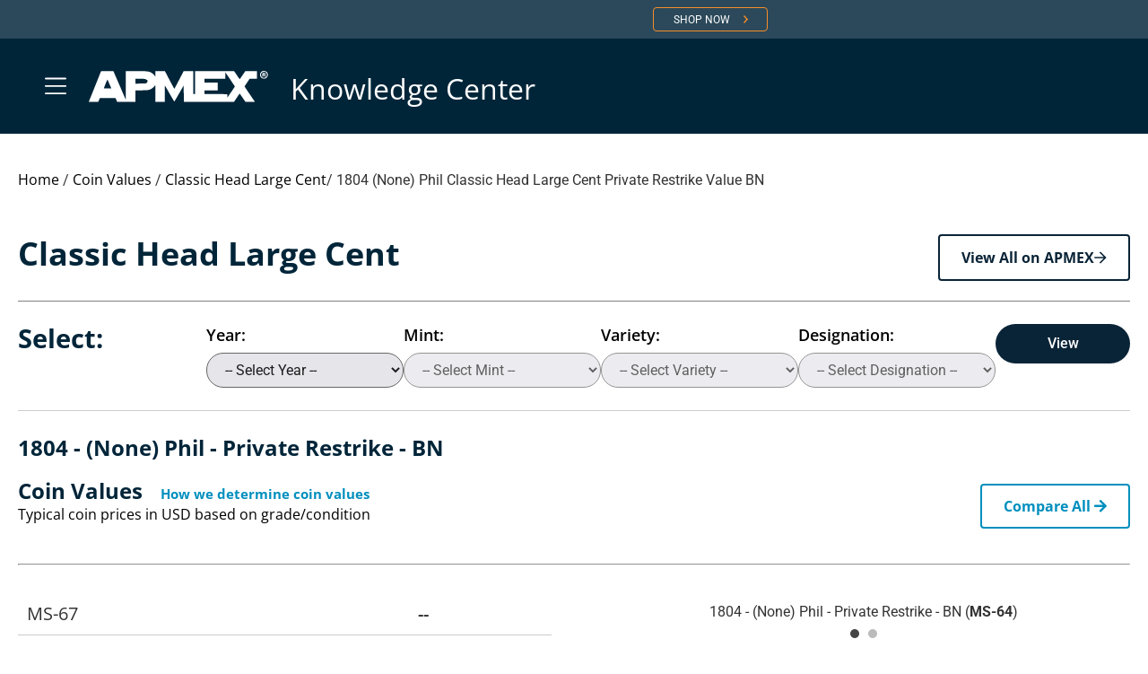

--- FILE ---
content_type: text/html; charset=UTF-8
request_url: https://learn.apmex.com/coin-values/classic-head-large-cent-value/1804-none-phil-private-restrike-bn/
body_size: 70710
content:
<!doctype html> <html lang="en-US" prefix="og: https://ogp.me/ns#"> <head><script>if(navigator.userAgent.match(/MSIE|Internet Explorer/i)||navigator.userAgent.match(/Trident\/7\..*?rv:11/i)){let e=document.location.href;if(!e.match(/[?&]nonitro/)){if(e.indexOf("?")==-1){if(e.indexOf("#")==-1){document.location.href=e+"?nonitro=1"}else{document.location.href=e.replace("#","?nonitro=1#")}}else{if(e.indexOf("#")==-1){document.location.href=e+"&nonitro=1"}else{document.location.href=e.replace("#","&nonitro=1#")}}}}</script><link rel="preconnect" href="https://apmex-knowledge-center-clone.flywheelstaging.com" /><link rel="preconnect" href="https://www.googletagmanager.com" /><link rel="preconnect" href="https://learn.apmex.com" /><meta charset="UTF-8" /><meta name="viewport" content="width=device-width, initial-scale=1" /><title>1804 (None) Phil Classic Head Large Cent Private Restrike Value | BN - APMEX</title><meta name="description" content="Get your coin facts for the 1804-(None) Phil classic head large cent Private Restrike in BN. Get the value, history, pictures, and more from APMEX." /><meta name="robots" content="follow, index, max-snippet:-1, max-video-preview:-1, max-image-preview:large" /><meta property="og:locale" content="en_US" /><meta property="og:type" content="article" /><meta property="og:title" content="1804 (None) Phil Classic Head Large Cent Private Restrike Value | BN - APMEX" /><meta property="og:description" content="Get your coin facts for the 1804-(None) Phil classic head large cent Private Restrike in BN. Get the value, history, pictures, and more from APMEX." /><meta property="og:url" content="https://learn.apmex.com/coin-values/classic-head-large-cent-value/1804-none-phil-private-restrike-bn/" /><meta property="og:site_name" content="APMEX" /><meta property="article:publisher" content="https://www.facebook.com/APMEX/" /><meta property="article:published_time" content="2024-01-31T18:12:59+00:00" /><meta name="twitter:card" content="summary_large_image" /><meta name="twitter:title" content="1804 (None) Phil Classic Head Large Cent Private Restrike Value | BN - APMEX" /><meta name="twitter:description" content="Get your coin facts for the 1804-(None) Phil classic head large cent Private Restrike in BN. Get the value, history, pictures, and more from APMEX." /><meta name="twitter:label1" content="Time to read" /><meta name="twitter:data1" content="Less than a minute" /><meta name="generator" content="Site Kit by Google 1.131.0" /><meta name="generator" content="Elementor 3.34.2; settings: css_print_method-internal, google_font-enabled, font_display-auto" /><meta name="msapplication-TileImage" content="https://learn.apmex.com/wp-content/uploads/2022/07/cropped-512x512_APMEX_Favicon-2-270x270.png" /><meta name="generator" content="NitroPack" /><script>var NPSH,NitroScrollHelper;NPSH=NitroScrollHelper=function(){let e=null;const o=window.sessionStorage.getItem("nitroScrollPos");function t(){let e=JSON.parse(window.sessionStorage.getItem("nitroScrollPos"))||{};if(typeof e!=="object"){e={}}e[document.URL]=window.scrollY;window.sessionStorage.setItem("nitroScrollPos",JSON.stringify(e))}window.addEventListener("scroll",function(){if(e!==null){clearTimeout(e)}e=setTimeout(t,200)},{passive:true});let r={};r.getScrollPos=()=>{if(!o){return 0}const e=JSON.parse(o);return e[document.URL]||0};r.isScrolled=()=>{return r.getScrollPos()>document.documentElement.clientHeight*.5};return r}();</script><script>(function(){var a=false;var e=document.documentElement.classList;var i=navigator.userAgent.toLowerCase();var n=["android","iphone","ipad"];var r=n.length;var o;var d=null;for(var t=0;t<r;t++){o=n[t];if(i.indexOf(o)>-1)d=o;if(e.contains(o)){a=true;e.remove(o)}}if(a&&d){e.add(d);if(d=="iphone"||d=="ipad"){e.add("ios")}}})();</script><script type="text/worker" id="nitro-web-worker">var preloadRequests=0;var remainingCount={};var baseURI="";self.onmessage=function(e){switch(e.data.cmd){case"RESOURCE_PRELOAD":var o=e.data.requestId;remainingCount[o]=0;e.data.resources.forEach(function(e){preload(e,function(o){return function(){console.log(o+" DONE: "+e);if(--remainingCount[o]==0){self.postMessage({cmd:"RESOURCE_PRELOAD",requestId:o})}}}(o));remainingCount[o]++});break;case"SET_BASEURI":baseURI=e.data.uri;break}};async function preload(e,o){if(typeof URL!=="undefined"&&baseURI){try{var a=new URL(e,baseURI);e=a.href}catch(e){console.log("Worker error: "+e.message)}}console.log("Preloading "+e);try{var n=new Request(e,{mode:"no-cors",redirect:"follow"});await fetch(n);o()}catch(a){console.log(a);var r=new XMLHttpRequest;r.responseType="blob";r.onload=o;r.onerror=o;r.open("GET",e,true);r.send()}}</script><script id="nprl">(()=>{if(window.NPRL!=undefined)return;(function(e){var t=e.prototype;t.after||(t.after=function(){var e,t=arguments,n=t.length,r=0,i=this,o=i.parentNode,a=Node,c=String,u=document;if(o!==null){while(r<n){(e=t[r])instanceof a?(i=i.nextSibling)!==null?o.insertBefore(e,i):o.appendChild(e):o.appendChild(u.createTextNode(c(e)));++r}}})})(Element);var e,t;e=t=function(){var t=false;var r=window.URL||window.webkitURL;var i=true;var o=true;var a=2;var c=null;var u=null;var d=true;var s=window.nitroGtmExcludes!=undefined;var l=s?JSON.parse(atob(window.nitroGtmExcludes)).map(e=>new RegExp(e)):[];var f;var m;var v=null;var p=null;var g=null;var h={touch:["touchmove","touchend"],default:["mousemove","click","keydown","wheel"]};var E=true;var y=[];var w=false;var b=[];var S=0;var N=0;var L=false;var T=0;var R=null;var O=false;var A=false;var C=false;var P=[];var I=[];var M=[];var k=[];var x=false;var _={};var j=new Map;var B="noModule"in HTMLScriptElement.prototype;var q=requestAnimationFrame||mozRequestAnimationFrame||webkitRequestAnimationFrame||msRequestAnimationFrame;const D="gtm.js?id=";function H(e,t){if(!_[e]){_[e]=[]}_[e].push(t)}function U(e,t){if(_[e]){var n=0,r=_[e];for(var n=0;n<r.length;n++){r[n].call(this,t)}}}function Y(){(function(e,t){var r=null;var i=function(e){r(e)};var o=null;var a={};var c=null;var u=null;var d=0;e.addEventListener(t,function(r){if(["load","DOMContentLoaded"].indexOf(t)!=-1){if(u){Q(function(){e.triggerNitroEvent(t)})}c=true}else if(t=="readystatechange"){d++;n.ogReadyState=d==1?"interactive":"complete";if(u&&u>=d){n.documentReadyState=n.ogReadyState;Q(function(){e.triggerNitroEvent(t)})}}});e.addEventListener(t+"Nitro",function(e){if(["load","DOMContentLoaded"].indexOf(t)!=-1){if(!c){e.preventDefault();e.stopImmediatePropagation()}else{}u=true}else if(t=="readystatechange"){u=n.documentReadyState=="interactive"?1:2;if(d<u){e.preventDefault();e.stopImmediatePropagation()}}});switch(t){case"load":o="onload";break;case"readystatechange":o="onreadystatechange";break;case"pageshow":o="onpageshow";break;default:o=null;break}if(o){Object.defineProperty(e,o,{get:function(){return r},set:function(n){if(typeof n!=="function"){r=null;e.removeEventListener(t+"Nitro",i)}else{if(!r){e.addEventListener(t+"Nitro",i)}r=n}}})}Object.defineProperty(e,"addEventListener"+t,{value:function(r){if(r!=t||!n.startedScriptLoading||document.currentScript&&document.currentScript.hasAttribute("nitro-exclude")){}else{arguments[0]+="Nitro"}e.ogAddEventListener.apply(e,arguments);a[arguments[1]]=arguments[0]}});Object.defineProperty(e,"removeEventListener"+t,{value:function(t){var n=a[arguments[1]];arguments[0]=n;e.ogRemoveEventListener.apply(e,arguments)}});Object.defineProperty(e,"triggerNitroEvent"+t,{value:function(t,n){n=n||e;var r=new Event(t+"Nitro",{bubbles:true});r.isNitroPack=true;Object.defineProperty(r,"type",{get:function(){return t},set:function(){}});Object.defineProperty(r,"target",{get:function(){return n},set:function(){}});e.dispatchEvent(r)}});if(typeof e.triggerNitroEvent==="undefined"){(function(){var t=e.addEventListener;var n=e.removeEventListener;Object.defineProperty(e,"ogAddEventListener",{value:t});Object.defineProperty(e,"ogRemoveEventListener",{value:n});Object.defineProperty(e,"addEventListener",{value:function(n){var r="addEventListener"+n;if(typeof e[r]!=="undefined"){e[r].apply(e,arguments)}else{t.apply(e,arguments)}},writable:true});Object.defineProperty(e,"removeEventListener",{value:function(t){var r="removeEventListener"+t;if(typeof e[r]!=="undefined"){e[r].apply(e,arguments)}else{n.apply(e,arguments)}}});Object.defineProperty(e,"triggerNitroEvent",{value:function(t,n){var r="triggerNitroEvent"+t;if(typeof e[r]!=="undefined"){e[r].apply(e,arguments)}}})})()}}).apply(null,arguments)}Y(window,"load");Y(window,"pageshow");Y(window,"DOMContentLoaded");Y(document,"DOMContentLoaded");Y(document,"readystatechange");try{var F=new Worker(r.createObjectURL(new Blob([document.getElementById("nitro-web-worker").textContent],{type:"text/javascript"})))}catch(e){var F=new Worker("data:text/javascript;base64,"+btoa(document.getElementById("nitro-web-worker").textContent))}F.onmessage=function(e){if(e.data.cmd=="RESOURCE_PRELOAD"){U(e.data.requestId,e)}};if(typeof document.baseURI!=="undefined"){F.postMessage({cmd:"SET_BASEURI",uri:document.baseURI})}var G=function(e){if(--S==0){Q(K)}};var W=function(e){e.target.removeEventListener("load",W);e.target.removeEventListener("error",W);e.target.removeEventListener("nitroTimeout",W);if(e.type!="nitroTimeout"){clearTimeout(e.target.nitroTimeout)}if(--N==0&&S==0){Q(J)}};var X=function(e){var t=e.textContent;try{var n=r.createObjectURL(new Blob([t.replace(/^(?:<!--)?(.*?)(?:-->)?$/gm,"$1")],{type:"text/javascript"}))}catch(e){var n="data:text/javascript;base64,"+btoa(t.replace(/^(?:<!--)?(.*?)(?:-->)?$/gm,"$1"))}return n};var K=function(){n.documentReadyState="interactive";document.triggerNitroEvent("readystatechange");document.triggerNitroEvent("DOMContentLoaded");if(window.pageYOffset||window.pageXOffset){window.dispatchEvent(new Event("scroll"))}A=true;Q(function(){if(N==0){Q(J)}Q($)})};var J=function(){if(!A||O)return;O=true;R.disconnect();en();n.documentReadyState="complete";document.triggerNitroEvent("readystatechange");window.triggerNitroEvent("load",document);window.triggerNitroEvent("pageshow",document);if(window.pageYOffset||window.pageXOffset||location.hash){let e=typeof history.scrollRestoration!=="undefined"&&history.scrollRestoration=="auto";if(e&&typeof NPSH!=="undefined"&&NPSH.getScrollPos()>0&&window.pageYOffset>document.documentElement.clientHeight*.5){window.scrollTo(0,NPSH.getScrollPos())}else if(location.hash){try{let e=document.querySelector(location.hash);if(e){e.scrollIntoView()}}catch(e){}}}var e=null;if(a==1){e=eo}else{e=eu}Q(e)};var Q=function(e){setTimeout(e,0)};var V=function(e){if(e.type=="touchend"||e.type=="click"){g=e}};var $=function(){if(d&&g){setTimeout(function(e){return function(){var t=function(e,t,n){var r=new Event(e,{bubbles:true,cancelable:true});if(e=="click"){r.clientX=t;r.clientY=n}else{r.touches=[{clientX:t,clientY:n}]}return r};var n;if(e.type=="touchend"){var r=e.changedTouches[0];n=document.elementFromPoint(r.clientX,r.clientY);n.dispatchEvent(t("touchstart"),r.clientX,r.clientY);n.dispatchEvent(t("touchend"),r.clientX,r.clientY);n.dispatchEvent(t("click"),r.clientX,r.clientY)}else if(e.type=="click"){n=document.elementFromPoint(e.clientX,e.clientY);n.dispatchEvent(t("click"),e.clientX,e.clientY)}}}(g),150);g=null}};var z=function(e){if(e.tagName=="SCRIPT"&&!e.hasAttribute("data-nitro-for-id")&&!e.hasAttribute("nitro-document-write")||e.tagName=="IMG"&&(e.hasAttribute("src")||e.hasAttribute("srcset"))||e.tagName=="IFRAME"&&e.hasAttribute("src")||e.tagName=="LINK"&&e.hasAttribute("href")&&e.hasAttribute("rel")&&e.getAttribute("rel")=="stylesheet"){if(e.tagName==="IFRAME"&&e.src.indexOf("about:blank")>-1){return}var t="";switch(e.tagName){case"LINK":t=e.href;break;case"IMG":if(k.indexOf(e)>-1)return;t=e.srcset||e.src;break;default:t=e.src;break}var n=e.getAttribute("type");if(!t&&e.tagName!=="SCRIPT")return;if((e.tagName=="IMG"||e.tagName=="LINK")&&(t.indexOf("data:")===0||t.indexOf("blob:")===0))return;if(e.tagName=="SCRIPT"&&n&&n!=="text/javascript"&&n!=="application/javascript"){if(n!=="module"||!B)return}if(e.tagName==="SCRIPT"){if(k.indexOf(e)>-1)return;if(e.noModule&&B){return}let t=null;if(document.currentScript){if(document.currentScript.src&&document.currentScript.src.indexOf(D)>-1){t=document.currentScript}if(document.currentScript.hasAttribute("data-nitro-gtm-id")){e.setAttribute("data-nitro-gtm-id",document.currentScript.getAttribute("data-nitro-gtm-id"))}}else if(window.nitroCurrentScript){if(window.nitroCurrentScript.src&&window.nitroCurrentScript.src.indexOf(D)>-1){t=window.nitroCurrentScript}}if(t&&s){let n=false;for(const t of l){n=e.src?t.test(e.src):t.test(e.textContent);if(n){break}}if(!n){e.type="text/googletagmanagerscript";let n=t.hasAttribute("data-nitro-gtm-id")?t.getAttribute("data-nitro-gtm-id"):t.id;if(!j.has(n)){j.set(n,[])}let r=j.get(n);r.push(e);return}}if(!e.src){if(e.textContent.length>0){e.textContent+="\n;if(document.currentScript.nitroTimeout) {clearTimeout(document.currentScript.nitroTimeout);}; setTimeout(function() { this.dispatchEvent(new Event('load')); }.bind(document.currentScript), 0);"}else{return}}else{}k.push(e)}if(!e.hasOwnProperty("nitroTimeout")){N++;e.addEventListener("load",W,true);e.addEventListener("error",W,true);e.addEventListener("nitroTimeout",W,true);e.nitroTimeout=setTimeout(function(){console.log("Resource timed out",e);e.dispatchEvent(new Event("nitroTimeout"))},5e3)}}};var Z=function(e){if(e.hasOwnProperty("nitroTimeout")&&e.nitroTimeout){clearTimeout(e.nitroTimeout);e.nitroTimeout=null;e.dispatchEvent(new Event("nitroTimeout"))}};document.documentElement.addEventListener("load",function(e){if(e.target.tagName=="SCRIPT"||e.target.tagName=="IMG"){k.push(e.target)}},true);document.documentElement.addEventListener("error",function(e){if(e.target.tagName=="SCRIPT"||e.target.tagName=="IMG"){k.push(e.target)}},true);var ee=["appendChild","replaceChild","insertBefore","prepend","append","before","after","replaceWith","insertAdjacentElement"];var et=function(){if(s){window._nitro_setTimeout=window.setTimeout;window.setTimeout=function(e,t,...n){let r=document.currentScript||window.nitroCurrentScript;if(!r||r.src&&r.src.indexOf(D)==-1){return window._nitro_setTimeout.call(window,e,t,...n)}return window._nitro_setTimeout.call(window,function(e,t){return function(...n){window.nitroCurrentScript=e;t(...n)}}(r,e),t,...n)}}ee.forEach(function(e){HTMLElement.prototype["og"+e]=HTMLElement.prototype[e];HTMLElement.prototype[e]=function(...t){if(this.parentNode||this===document.documentElement){switch(e){case"replaceChild":case"insertBefore":t.pop();break;case"insertAdjacentElement":t.shift();break}t.forEach(function(e){if(!e)return;if(e.tagName=="SCRIPT"){z(e)}else{if(e.children&&e.children.length>0){e.querySelectorAll("script").forEach(z)}}})}return this["og"+e].apply(this,arguments)}})};var en=function(){if(s&&typeof window._nitro_setTimeout==="function"){window.setTimeout=window._nitro_setTimeout}ee.forEach(function(e){HTMLElement.prototype[e]=HTMLElement.prototype["og"+e]})};var er=async function(){if(o){ef(f);ef(V);if(v){clearTimeout(v);v=null}}if(T===1){L=true;return}else if(T===0){T=-1}n.startedScriptLoading=true;Object.defineProperty(document,"readyState",{get:function(){return n.documentReadyState},set:function(){}});var e=document.documentElement;var t={attributes:true,attributeFilter:["src"],childList:true,subtree:true};R=new MutationObserver(function(e,t){e.forEach(function(e){if(e.type=="childList"&&e.addedNodes.length>0){e.addedNodes.forEach(function(e){if(!document.documentElement.contains(e)){return}if(e.tagName=="IMG"||e.tagName=="IFRAME"||e.tagName=="LINK"){z(e)}})}if(e.type=="childList"&&e.removedNodes.length>0){e.removedNodes.forEach(function(e){if(e.tagName=="IFRAME"||e.tagName=="LINK"){Z(e)}})}if(e.type=="attributes"){var t=e.target;if(!document.documentElement.contains(t)){return}if(t.tagName=="IFRAME"||t.tagName=="LINK"||t.tagName=="IMG"||t.tagName=="SCRIPT"){z(t)}}})});R.observe(e,t);if(!s){et()}await Promise.all(P);var r=b.shift();var i=null;var a=false;while(r){var c;var u=JSON.parse(atob(r.meta));var d=u.delay;if(r.type=="inline"){var l=document.getElementById(r.id);if(l){l.remove()}else{r=b.shift();continue}c=X(l);if(c===false){r=b.shift();continue}}else{c=r.src}if(!a&&r.type!="inline"&&(typeof u.attributes.async!="undefined"||typeof u.attributes.defer!="undefined")){if(i===null){i=r}else if(i===r){a=true}if(!a){b.push(r);r=b.shift();continue}}var m=document.createElement("script");m.src=c;m.setAttribute("data-nitro-for-id",r.id);for(var p in u.attributes){try{if(u.attributes[p]===false){m.setAttribute(p,"")}else{m.setAttribute(p,u.attributes[p])}}catch(e){console.log("Error while setting script attribute",m,e)}}m.async=false;if(u.canonicalLink!=""&&Object.getOwnPropertyDescriptor(m,"src")?.configurable!==false){(e=>{Object.defineProperty(m,"src",{get:function(){return e.canonicalLink},set:function(){}})})(u)}if(d){setTimeout((function(e,t){var n=document.querySelector("[data-nitro-marker-id='"+t+"']");if(n){n.after(e)}else{document.head.appendChild(e)}}).bind(null,m,r.id),d)}else{m.addEventListener("load",G);m.addEventListener("error",G);if(!m.noModule||!B){S++}var g=document.querySelector("[data-nitro-marker-id='"+r.id+"']");if(g){Q(function(e,t){return function(){e.after(t)}}(g,m))}else{Q(function(e){return function(){document.head.appendChild(e)}}(m))}}r=b.shift()}};var ei=function(){var e=document.getElementById("nitro-deferred-styles");var t=document.createElement("div");t.innerHTML=e.textContent;return t};var eo=async function(e){isPreload=e&&e.type=="NitroPreload";if(!isPreload){T=-1;E=false;if(o){ef(f);ef(V);if(v){clearTimeout(v);v=null}}}if(w===false){var t=ei();let e=t.querySelectorAll('style,link[rel="stylesheet"]');w=e.length;if(w){let e=document.getElementById("nitro-deferred-styles-marker");e.replaceWith.apply(e,t.childNodes)}else if(isPreload){Q(ed)}else{es()}}else if(w===0&&!isPreload){es()}};var ea=function(){var e=ei();var t=e.childNodes;var n;var r=[];for(var i=0;i<t.length;i++){n=t[i];if(n.href){r.push(n.href)}}var o="css-preload";H(o,function(e){eo(new Event("NitroPreload"))});if(r.length){F.postMessage({cmd:"RESOURCE_PRELOAD",resources:r,requestId:o})}else{Q(function(){U(o)})}};var ec=function(){if(T===-1)return;T=1;var e=[];var t,n;for(var r=0;r<b.length;r++){t=b[r];if(t.type!="inline"){if(t.src){n=JSON.parse(atob(t.meta));if(n.delay)continue;if(n.attributes.type&&n.attributes.type=="module"&&!B)continue;e.push(t.src)}}}if(e.length){var i="js-preload";H(i,function(e){T=2;if(L){Q(er)}});F.postMessage({cmd:"RESOURCE_PRELOAD",resources:e,requestId:i})}};var eu=function(){while(I.length){style=I.shift();if(style.hasAttribute("nitropack-onload")){style.setAttribute("onload",style.getAttribute("nitropack-onload"));Q(function(e){return function(){e.dispatchEvent(new Event("load"))}}(style))}}while(M.length){style=M.shift();if(style.hasAttribute("nitropack-onerror")){style.setAttribute("onerror",style.getAttribute("nitropack-onerror"));Q(function(e){return function(){e.dispatchEvent(new Event("error"))}}(style))}}};var ed=function(){if(!x){if(i){Q(function(){var e=document.getElementById("nitro-critical-css");if(e){e.remove()}})}x=true;onStylesLoadEvent=new Event("NitroStylesLoaded");onStylesLoadEvent.isNitroPack=true;window.dispatchEvent(onStylesLoadEvent)}};var es=function(){if(a==2){Q(er)}else{eu()}};var el=function(e){m.forEach(function(t){document.addEventListener(t,e,true)})};var ef=function(e){m.forEach(function(t){document.removeEventListener(t,e,true)})};if(s){et()}return{setAutoRemoveCriticalCss:function(e){i=e},registerScript:function(e,t,n){b.push({type:"remote",src:e,id:t,meta:n})},registerInlineScript:function(e,t){b.push({type:"inline",id:e,meta:t})},registerStyle:function(e,t,n){y.push({href:e,rel:t,media:n})},onLoadStyle:function(e){I.push(e);if(w!==false&&--w==0){Q(ed);if(E){E=false}else{es()}}},onErrorStyle:function(e){M.push(e);if(w!==false&&--w==0){Q(ed);if(E){E=false}else{es()}}},loadJs:function(e,t){if(!e.src){var n=X(e);if(n!==false){e.src=n;e.textContent=""}}if(t){Q(function(e,t){return function(){e.after(t)}}(t,e))}else{Q(function(e){return function(){document.head.appendChild(e)}}(e))}},loadQueuedResources:async function(){window.dispatchEvent(new Event("NitroBootStart"));if(p){clearTimeout(p);p=null}window.removeEventListener("load",e.loadQueuedResources);f=a==1?er:eo;if(!o||g){Q(f)}else{if(navigator.userAgent.indexOf(" Edge/")==-1){ea();H("css-preload",ec)}el(f);if(u){if(c){v=setTimeout(f,c)}}else{}}},fontPreload:function(e){var t="critical-fonts";H(t,function(e){document.getElementById("nitro-critical-fonts").type="text/css"});F.postMessage({cmd:"RESOURCE_PRELOAD",resources:e,requestId:t})},boot:function(){if(t)return;t=true;C=typeof NPSH!=="undefined"&&NPSH.isScrolled();let n=document.prerendering;if(location.hash||C||n){o=false}m=h.default.concat(h.touch);p=setTimeout(e.loadQueuedResources,1500);el(V);if(C){e.loadQueuedResources()}else{window.addEventListener("load",e.loadQueuedResources)}},addPrerequisite:function(e){P.push(e)},getTagManagerNodes:function(e){if(!e)return j;return j.get(e)??[]}}}();var n,r;n=r=function(){var t=document.write;return{documentWrite:function(n,r){if(n&&n.hasAttribute("nitro-exclude")){return t.call(document,r)}var i=null;if(n.documentWriteContainer){i=n.documentWriteContainer}else{i=document.createElement("span");n.documentWriteContainer=i}var o=null;if(n){if(n.hasAttribute("data-nitro-for-id")){o=document.querySelector('template[data-nitro-marker-id="'+n.getAttribute("data-nitro-for-id")+'"]')}else{o=n}}i.innerHTML+=r;i.querySelectorAll("script").forEach(function(e){e.setAttribute("nitro-document-write","")});if(!i.parentNode){if(o){o.parentNode.insertBefore(i,o)}else{document.body.appendChild(i)}}var a=document.createElement("span");a.innerHTML=r;var c=a.querySelectorAll("script");if(c.length){c.forEach(function(t){var n=t.getAttributeNames();var r=document.createElement("script");n.forEach(function(e){r.setAttribute(e,t.getAttribute(e))});r.async=false;if(!t.src&&t.textContent){r.textContent=t.textContent}e.loadJs(r,o)})}},TrustLogo:function(e,t){var n=document.getElementById(e);var r=document.createElement("img");r.src=t;n.parentNode.insertBefore(r,n)},documentReadyState:"loading",ogReadyState:document.readyState,startedScriptLoading:false,loadScriptDelayed:function(e,t){setTimeout(function(){var t=document.createElement("script");t.src=e;document.head.appendChild(t)},t)}}}();document.write=function(e){n.documentWrite(document.currentScript,e)};document.writeln=function(e){n.documentWrite(document.currentScript,e+"\n")};window.NPRL=e;window.NitroResourceLoader=t;window.NPh=n;window.NitroPackHelper=r})();</script><template id="nitro-deferred-styles-marker"></template><style id="nitro-fonts">@font-face{font-family:"Font Awesome 5 Free";font-style:normal;font-weight:900;font-display:swap;src:url("https://learn.apmex.com/nitropack_static/HOfeQQWpIsVqYHDVHvWgGHtCYVpinvvz/assets/static/source/rev-609cb44/learn.apmex.com/wp-content/plugins/elementor/assets/lib/font-awesome/webfonts/fa-solid-900.eot");src:url("https://learn.apmex.com/nitropack_static/HOfeQQWpIsVqYHDVHvWgGHtCYVpinvvz/assets/static/source/rev-609cb44/learn.apmex.com/wp-content/plugins/elementor/assets/lib/font-awesome/webfonts/fa-solid-900.woff2") format("woff2")}@font-face{font-family:eicons;src:url("https://learn.apmex.com/nitropack_static/HOfeQQWpIsVqYHDVHvWgGHtCYVpinvvz/assets/static/source/rev-609cb44/learn.apmex.com/wp-content/plugins/elementor/assets/lib/eicons/fonts/8821ac1c68ece057ef2152fafd4d5dae.eicons.eot");src:url("https://learn.apmex.com/nitropack_static/HOfeQQWpIsVqYHDVHvWgGHtCYVpinvvz/assets/static/source/rev-609cb44/learn.apmex.com/wp-content/plugins/elementor/assets/lib/eicons/fonts/8821ac1c68ece057ef2152fafd4d5dae.eicons.woff2") format("woff2");font-weight:400;font-style:normal;font-display:swap}@font-face{font-family:"Open Sans";font-style:italic;font-weight:300;font-stretch:100%;src:url("https://learn.apmex.com/nitropack_static/HOfeQQWpIsVqYHDVHvWgGHtCYVpinvvz/assets/static/source/rev-609cb44/learn.apmex.com/wp-content/uploads/elementor/google-fonts/fonts/opensans-memtyags126mizpba-ufuicvxscekx2cmqvxlwqwte6f15m.woff2") format("woff2");unicode-range:U+0460-052F,U+1C80-1C8A,U+20B4,U+2DE0-2DFF,U+A640-A69F,U+FE2E-FE2F;font-display:swap}@font-face{font-family:"Open Sans";font-style:italic;font-weight:300;font-stretch:100%;src:url("https://learn.apmex.com/nitropack_static/HOfeQQWpIsVqYHDVHvWgGHtCYVpinvvz/assets/static/source/rev-609cb44/learn.apmex.com/wp-content/uploads/elementor/google-fonts/fonts/opensans-memtyags126mizpba-ufuicvxscekx2cmqvxlwqwvu6f15m.woff2") format("woff2");unicode-range:U+0301,U+0400-045F,U+0490-0491,U+04B0-04B1,U+2116;font-display:swap}@font-face{font-family:"Open Sans";font-style:italic;font-weight:300;font-stretch:100%;src:url("https://learn.apmex.com/nitropack_static/HOfeQQWpIsVqYHDVHvWgGHtCYVpinvvz/assets/static/source/rev-609cb44/learn.apmex.com/wp-content/uploads/elementor/google-fonts/fonts/opensans-memtyags126mizpba-ufuicvxscekx2cmqvxlwqwtu6f15m.woff2") format("woff2");unicode-range:U+1F00-1FFF;font-display:swap}@font-face{font-family:"Open Sans";font-style:italic;font-weight:300;font-stretch:100%;src:url("https://learn.apmex.com/nitropack_static/HOfeQQWpIsVqYHDVHvWgGHtCYVpinvvz/assets/static/source/rev-609cb44/learn.apmex.com/wp-content/uploads/elementor/google-fonts/fonts/opensans-memtyags126mizpba-ufuicvxscekx2cmqvxlwqwuk6f15m.woff2") format("woff2");unicode-range:U+0370-0377,U+037A-037F,U+0384-038A,U+038C,U+038E-03A1,U+03A3-03FF;font-display:swap}@font-face{font-family:"Open Sans";font-style:italic;font-weight:300;font-stretch:100%;src:url("https://learn.apmex.com/nitropack_static/HOfeQQWpIsVqYHDVHvWgGHtCYVpinvvz/assets/static/source/rev-609cb44/learn.apmex.com/wp-content/uploads/elementor/google-fonts/fonts/opensans-memtyags126mizpba-ufuicvxscekx2cmqvxlwqwu06f15m.woff2") format("woff2");unicode-range:U+0307-0308,U+0590-05FF,U+200C-2010,U+20AA,U+25CC,U+FB1D-FB4F;font-display:swap}@font-face{font-family:"Open Sans";font-style:italic;font-weight:300;font-stretch:100%;src:url("https://learn.apmex.com/nitropack_static/HOfeQQWpIsVqYHDVHvWgGHtCYVpinvvz/assets/static/source/rev-609cb44/learn.apmex.com/wp-content/uploads/elementor/google-fonts/fonts/opensans-memtyags126mizpba-ufuicvxscekx2cmqvxlwqwxu6f15m.woff2") format("woff2");unicode-range:U+0302-0303,U+0305,U+0307-0308,U+0310,U+0312,U+0315,U+031A,U+0326-0327,U+032C,U+032F-0330,U+0332-0333,U+0338,U+033A,U+0346,U+034D,U+0391-03A1,U+03A3-03A9,U+03B1-03C9,U+03D1,U+03D5-03D6,U+03F0-03F1,U+03F4-03F5,U+2016-2017,U+2034-2038,U+203C,U+2040,U+2043,U+2047,U+2050,U+2057,U+205F,U+2070-2071,U+2074-208E,U+2090-209C,U+20D0-20DC,U+20E1,U+20E5-20EF,U+2100-2112,U+2114-2115,U+2117-2121,U+2123-214F,U+2190,U+2192,U+2194-21AE,U+21B0-21E5,U+21F1-21F2,U+21F4-2211,U+2213-2214,U+2216-22FF,U+2308-230B,U+2310,U+2319,U+231C-2321,U+2336-237A,U+237C,U+2395,U+239B-23B7,U+23D0,U+23DC-23E1,U+2474-2475,U+25AF,U+25B3,U+25B7,U+25BD,U+25C1,U+25CA,U+25CC,U+25FB,U+266D-266F,U+27C0-27FF,U+2900-2AFF,U+2B0E-2B11,U+2B30-2B4C,U+2BFE,U+3030,U+FF5B,U+FF5D,U+1D400-1D7FF,U+1EE00-1EEFF;font-display:swap}@font-face{font-family:"Open Sans";font-style:italic;font-weight:300;font-stretch:100%;src:url("https://learn.apmex.com/nitropack_static/HOfeQQWpIsVqYHDVHvWgGHtCYVpinvvz/assets/static/source/rev-609cb44/learn.apmex.com/wp-content/uploads/elementor/google-fonts/fonts/opensans-memtyags126mizpba-ufuicvxscekx2cmqvxlwqw106f15m.woff2") format("woff2");unicode-range:U+0001-000C,U+000E-001F,U+007F-009F,U+20DD-20E0,U+20E2-20E4,U+2150-218F,U+2190,U+2192,U+2194-2199,U+21AF,U+21E6-21F0,U+21F3,U+2218-2219,U+2299,U+22C4-22C6,U+2300-243F,U+2440-244A,U+2460-24FF,U+25A0-27BF,U+2800-28FF,U+2921-2922,U+2981,U+29BF,U+29EB,U+2B00-2BFF,U+4DC0-4DFF,U+FFF9-FFFB,U+10140-1018E,U+10190-1019C,U+101A0,U+101D0-101FD,U+102E0-102FB,U+10E60-10E7E,U+1D2C0-1D2D3,U+1D2E0-1D37F,U+1F000-1F0FF,U+1F100-1F1AD,U+1F1E6-1F1FF,U+1F30D-1F30F,U+1F315,U+1F31C,U+1F31E,U+1F320-1F32C,U+1F336,U+1F378,U+1F37D,U+1F382,U+1F393-1F39F,U+1F3A7-1F3A8,U+1F3AC-1F3AF,U+1F3C2,U+1F3C4-1F3C6,U+1F3CA-1F3CE,U+1F3D4-1F3E0,U+1F3ED,U+1F3F1-1F3F3,U+1F3F5-1F3F7,U+1F408,U+1F415,U+1F41F,U+1F426,U+1F43F,U+1F441-1F442,U+1F444,U+1F446-1F449,U+1F44C-1F44E,U+1F453,U+1F46A,U+1F47D,U+1F4A3,U+1F4B0,U+1F4B3,U+1F4B9,U+1F4BB,U+1F4BF,U+1F4C8-1F4CB,U+1F4D6,U+1F4DA,U+1F4DF,U+1F4E3-1F4E6,U+1F4EA-1F4ED,U+1F4F7,U+1F4F9-1F4FB,U+1F4FD-1F4FE,U+1F503,U+1F507-1F50B,U+1F50D,U+1F512-1F513,U+1F53E-1F54A,U+1F54F-1F5FA,U+1F610,U+1F650-1F67F,U+1F687,U+1F68D,U+1F691,U+1F694,U+1F698,U+1F6AD,U+1F6B2,U+1F6B9-1F6BA,U+1F6BC,U+1F6C6-1F6CF,U+1F6D3-1F6D7,U+1F6E0-1F6EA,U+1F6F0-1F6F3,U+1F6F7-1F6FC,U+1F700-1F7FF,U+1F800-1F80B,U+1F810-1F847,U+1F850-1F859,U+1F860-1F887,U+1F890-1F8AD,U+1F8B0-1F8BB,U+1F8C0-1F8C1,U+1F900-1F90B,U+1F93B,U+1F946,U+1F984,U+1F996,U+1F9E9,U+1FA00-1FA6F,U+1FA70-1FA7C,U+1FA80-1FA89,U+1FA8F-1FAC6,U+1FACE-1FADC,U+1FADF-1FAE9,U+1FAF0-1FAF8,U+1FB00-1FBFF;font-display:swap}@font-face{font-family:"Open Sans";font-style:italic;font-weight:300;font-stretch:100%;src:url("https://learn.apmex.com/nitropack_static/HOfeQQWpIsVqYHDVHvWgGHtCYVpinvvz/assets/static/source/rev-609cb44/learn.apmex.com/wp-content/uploads/elementor/google-fonts/fonts/opensans-memtyags126mizpba-ufuicvxscekx2cmqvxlwqwtk6f15m.woff2") format("woff2");unicode-range:U+0102-0103,U+0110-0111,U+0128-0129,U+0168-0169,U+01A0-01A1,U+01AF-01B0,U+0300-0301,U+0303-0304,U+0308-0309,U+0323,U+0329,U+1EA0-1EF9,U+20AB;font-display:swap}@font-face{font-family:"Open Sans";font-style:italic;font-weight:300;font-stretch:100%;src:url("https://learn.apmex.com/nitropack_static/HOfeQQWpIsVqYHDVHvWgGHtCYVpinvvz/assets/static/source/rev-609cb44/learn.apmex.com/wp-content/uploads/elementor/google-fonts/fonts/opensans-memtyags126mizpba-ufuicvxscekx2cmqvxlwqwt06f15m.woff2") format("woff2");unicode-range:U+0100-02BA,U+02BD-02C5,U+02C7-02CC,U+02CE-02D7,U+02DD-02FF,U+0304,U+0308,U+0329,U+1D00-1DBF,U+1E00-1E9F,U+1EF2-1EFF,U+2020,U+20A0-20AB,U+20AD-20C0,U+2113,U+2C60-2C7F,U+A720-A7FF;font-display:swap}@font-face{font-family:"Open Sans";font-style:italic;font-weight:300;font-stretch:100%;src:url("https://learn.apmex.com/nitropack_static/HOfeQQWpIsVqYHDVHvWgGHtCYVpinvvz/assets/static/source/rev-609cb44/learn.apmex.com/wp-content/uploads/elementor/google-fonts/fonts/opensans-memtyags126mizpba-ufuicvxscekx2cmqvxlwqwuu6f.woff2") format("woff2");unicode-range:U+0000-00FF,U+0131,U+0152-0153,U+02BB-02BC,U+02C6,U+02DA,U+02DC,U+0304,U+0308,U+0329,U+2000-206F,U+20AC,U+2122,U+2191,U+2193,U+2212,U+2215,U+FEFF,U+FFFD;font-display:swap}@font-face{font-family:"Open Sans";font-style:italic;font-weight:400;font-stretch:100%;src:url("https://learn.apmex.com/nitropack_static/HOfeQQWpIsVqYHDVHvWgGHtCYVpinvvz/assets/static/source/rev-609cb44/learn.apmex.com/wp-content/uploads/elementor/google-fonts/fonts/opensans-memtyags126mizpba-ufuicvxscekx2cmqvxlwqwte6f15m.woff2") format("woff2");unicode-range:U+0460-052F,U+1C80-1C8A,U+20B4,U+2DE0-2DFF,U+A640-A69F,U+FE2E-FE2F;font-display:swap}@font-face{font-family:"Open Sans";font-style:italic;font-weight:400;font-stretch:100%;src:url("https://learn.apmex.com/nitropack_static/HOfeQQWpIsVqYHDVHvWgGHtCYVpinvvz/assets/static/source/rev-609cb44/learn.apmex.com/wp-content/uploads/elementor/google-fonts/fonts/opensans-memtyags126mizpba-ufuicvxscekx2cmqvxlwqwvu6f15m.woff2") format("woff2");unicode-range:U+0301,U+0400-045F,U+0490-0491,U+04B0-04B1,U+2116;font-display:swap}@font-face{font-family:"Open Sans";font-style:italic;font-weight:400;font-stretch:100%;src:url("https://learn.apmex.com/nitropack_static/HOfeQQWpIsVqYHDVHvWgGHtCYVpinvvz/assets/static/source/rev-609cb44/learn.apmex.com/wp-content/uploads/elementor/google-fonts/fonts/opensans-memtyags126mizpba-ufuicvxscekx2cmqvxlwqwtu6f15m.woff2") format("woff2");unicode-range:U+1F00-1FFF;font-display:swap}@font-face{font-family:"Open Sans";font-style:italic;font-weight:400;font-stretch:100%;src:url("https://learn.apmex.com/nitropack_static/HOfeQQWpIsVqYHDVHvWgGHtCYVpinvvz/assets/static/source/rev-609cb44/learn.apmex.com/wp-content/uploads/elementor/google-fonts/fonts/opensans-memtyags126mizpba-ufuicvxscekx2cmqvxlwqwuk6f15m.woff2") format("woff2");unicode-range:U+0370-0377,U+037A-037F,U+0384-038A,U+038C,U+038E-03A1,U+03A3-03FF;font-display:swap}@font-face{font-family:"Open Sans";font-style:italic;font-weight:400;font-stretch:100%;src:url("https://learn.apmex.com/nitropack_static/HOfeQQWpIsVqYHDVHvWgGHtCYVpinvvz/assets/static/source/rev-609cb44/learn.apmex.com/wp-content/uploads/elementor/google-fonts/fonts/opensans-memtyags126mizpba-ufuicvxscekx2cmqvxlwqwu06f15m.woff2") format("woff2");unicode-range:U+0307-0308,U+0590-05FF,U+200C-2010,U+20AA,U+25CC,U+FB1D-FB4F;font-display:swap}@font-face{font-family:"Open Sans";font-style:italic;font-weight:400;font-stretch:100%;src:url("https://learn.apmex.com/nitropack_static/HOfeQQWpIsVqYHDVHvWgGHtCYVpinvvz/assets/static/source/rev-609cb44/learn.apmex.com/wp-content/uploads/elementor/google-fonts/fonts/opensans-memtyags126mizpba-ufuicvxscekx2cmqvxlwqwxu6f15m.woff2") format("woff2");unicode-range:U+0302-0303,U+0305,U+0307-0308,U+0310,U+0312,U+0315,U+031A,U+0326-0327,U+032C,U+032F-0330,U+0332-0333,U+0338,U+033A,U+0346,U+034D,U+0391-03A1,U+03A3-03A9,U+03B1-03C9,U+03D1,U+03D5-03D6,U+03F0-03F1,U+03F4-03F5,U+2016-2017,U+2034-2038,U+203C,U+2040,U+2043,U+2047,U+2050,U+2057,U+205F,U+2070-2071,U+2074-208E,U+2090-209C,U+20D0-20DC,U+20E1,U+20E5-20EF,U+2100-2112,U+2114-2115,U+2117-2121,U+2123-214F,U+2190,U+2192,U+2194-21AE,U+21B0-21E5,U+21F1-21F2,U+21F4-2211,U+2213-2214,U+2216-22FF,U+2308-230B,U+2310,U+2319,U+231C-2321,U+2336-237A,U+237C,U+2395,U+239B-23B7,U+23D0,U+23DC-23E1,U+2474-2475,U+25AF,U+25B3,U+25B7,U+25BD,U+25C1,U+25CA,U+25CC,U+25FB,U+266D-266F,U+27C0-27FF,U+2900-2AFF,U+2B0E-2B11,U+2B30-2B4C,U+2BFE,U+3030,U+FF5B,U+FF5D,U+1D400-1D7FF,U+1EE00-1EEFF;font-display:swap}@font-face{font-family:"Open Sans";font-style:italic;font-weight:400;font-stretch:100%;src:url("https://learn.apmex.com/nitropack_static/HOfeQQWpIsVqYHDVHvWgGHtCYVpinvvz/assets/static/source/rev-609cb44/learn.apmex.com/wp-content/uploads/elementor/google-fonts/fonts/opensans-memtyags126mizpba-ufuicvxscekx2cmqvxlwqw106f15m.woff2") format("woff2");unicode-range:U+0001-000C,U+000E-001F,U+007F-009F,U+20DD-20E0,U+20E2-20E4,U+2150-218F,U+2190,U+2192,U+2194-2199,U+21AF,U+21E6-21F0,U+21F3,U+2218-2219,U+2299,U+22C4-22C6,U+2300-243F,U+2440-244A,U+2460-24FF,U+25A0-27BF,U+2800-28FF,U+2921-2922,U+2981,U+29BF,U+29EB,U+2B00-2BFF,U+4DC0-4DFF,U+FFF9-FFFB,U+10140-1018E,U+10190-1019C,U+101A0,U+101D0-101FD,U+102E0-102FB,U+10E60-10E7E,U+1D2C0-1D2D3,U+1D2E0-1D37F,U+1F000-1F0FF,U+1F100-1F1AD,U+1F1E6-1F1FF,U+1F30D-1F30F,U+1F315,U+1F31C,U+1F31E,U+1F320-1F32C,U+1F336,U+1F378,U+1F37D,U+1F382,U+1F393-1F39F,U+1F3A7-1F3A8,U+1F3AC-1F3AF,U+1F3C2,U+1F3C4-1F3C6,U+1F3CA-1F3CE,U+1F3D4-1F3E0,U+1F3ED,U+1F3F1-1F3F3,U+1F3F5-1F3F7,U+1F408,U+1F415,U+1F41F,U+1F426,U+1F43F,U+1F441-1F442,U+1F444,U+1F446-1F449,U+1F44C-1F44E,U+1F453,U+1F46A,U+1F47D,U+1F4A3,U+1F4B0,U+1F4B3,U+1F4B9,U+1F4BB,U+1F4BF,U+1F4C8-1F4CB,U+1F4D6,U+1F4DA,U+1F4DF,U+1F4E3-1F4E6,U+1F4EA-1F4ED,U+1F4F7,U+1F4F9-1F4FB,U+1F4FD-1F4FE,U+1F503,U+1F507-1F50B,U+1F50D,U+1F512-1F513,U+1F53E-1F54A,U+1F54F-1F5FA,U+1F610,U+1F650-1F67F,U+1F687,U+1F68D,U+1F691,U+1F694,U+1F698,U+1F6AD,U+1F6B2,U+1F6B9-1F6BA,U+1F6BC,U+1F6C6-1F6CF,U+1F6D3-1F6D7,U+1F6E0-1F6EA,U+1F6F0-1F6F3,U+1F6F7-1F6FC,U+1F700-1F7FF,U+1F800-1F80B,U+1F810-1F847,U+1F850-1F859,U+1F860-1F887,U+1F890-1F8AD,U+1F8B0-1F8BB,U+1F8C0-1F8C1,U+1F900-1F90B,U+1F93B,U+1F946,U+1F984,U+1F996,U+1F9E9,U+1FA00-1FA6F,U+1FA70-1FA7C,U+1FA80-1FA89,U+1FA8F-1FAC6,U+1FACE-1FADC,U+1FADF-1FAE9,U+1FAF0-1FAF8,U+1FB00-1FBFF;font-display:swap}@font-face{font-family:"Open Sans";font-style:italic;font-weight:400;font-stretch:100%;src:url("https://learn.apmex.com/nitropack_static/HOfeQQWpIsVqYHDVHvWgGHtCYVpinvvz/assets/static/source/rev-609cb44/learn.apmex.com/wp-content/uploads/elementor/google-fonts/fonts/opensans-memtyags126mizpba-ufuicvxscekx2cmqvxlwqwtk6f15m.woff2") format("woff2");unicode-range:U+0102-0103,U+0110-0111,U+0128-0129,U+0168-0169,U+01A0-01A1,U+01AF-01B0,U+0300-0301,U+0303-0304,U+0308-0309,U+0323,U+0329,U+1EA0-1EF9,U+20AB;font-display:swap}@font-face{font-family:"Open Sans";font-style:italic;font-weight:400;font-stretch:100%;src:url("https://learn.apmex.com/nitropack_static/HOfeQQWpIsVqYHDVHvWgGHtCYVpinvvz/assets/static/source/rev-609cb44/learn.apmex.com/wp-content/uploads/elementor/google-fonts/fonts/opensans-memtyags126mizpba-ufuicvxscekx2cmqvxlwqwt06f15m.woff2") format("woff2");unicode-range:U+0100-02BA,U+02BD-02C5,U+02C7-02CC,U+02CE-02D7,U+02DD-02FF,U+0304,U+0308,U+0329,U+1D00-1DBF,U+1E00-1E9F,U+1EF2-1EFF,U+2020,U+20A0-20AB,U+20AD-20C0,U+2113,U+2C60-2C7F,U+A720-A7FF;font-display:swap}@font-face{font-family:"Open Sans";font-style:italic;font-weight:400;font-stretch:100%;src:url("https://learn.apmex.com/nitropack_static/HOfeQQWpIsVqYHDVHvWgGHtCYVpinvvz/assets/static/source/rev-609cb44/learn.apmex.com/wp-content/uploads/elementor/google-fonts/fonts/opensans-memtyags126mizpba-ufuicvxscekx2cmqvxlwqwuu6f.woff2") format("woff2");unicode-range:U+0000-00FF,U+0131,U+0152-0153,U+02BB-02BC,U+02C6,U+02DA,U+02DC,U+0304,U+0308,U+0329,U+2000-206F,U+20AC,U+2122,U+2191,U+2193,U+2212,U+2215,U+FEFF,U+FFFD;font-display:swap}@font-face{font-family:"Open Sans";font-style:italic;font-weight:500;font-stretch:100%;src:url("https://learn.apmex.com/nitropack_static/HOfeQQWpIsVqYHDVHvWgGHtCYVpinvvz/assets/static/source/rev-609cb44/learn.apmex.com/wp-content/uploads/elementor/google-fonts/fonts/opensans-memtyags126mizpba-ufuicvxscekx2cmqvxlwqwte6f15m.woff2") format("woff2");unicode-range:U+0460-052F,U+1C80-1C8A,U+20B4,U+2DE0-2DFF,U+A640-A69F,U+FE2E-FE2F;font-display:swap}@font-face{font-family:"Open Sans";font-style:italic;font-weight:500;font-stretch:100%;src:url("https://learn.apmex.com/nitropack_static/HOfeQQWpIsVqYHDVHvWgGHtCYVpinvvz/assets/static/source/rev-609cb44/learn.apmex.com/wp-content/uploads/elementor/google-fonts/fonts/opensans-memtyags126mizpba-ufuicvxscekx2cmqvxlwqwvu6f15m.woff2") format("woff2");unicode-range:U+0301,U+0400-045F,U+0490-0491,U+04B0-04B1,U+2116;font-display:swap}@font-face{font-family:"Open Sans";font-style:italic;font-weight:500;font-stretch:100%;src:url("https://learn.apmex.com/nitropack_static/HOfeQQWpIsVqYHDVHvWgGHtCYVpinvvz/assets/static/source/rev-609cb44/learn.apmex.com/wp-content/uploads/elementor/google-fonts/fonts/opensans-memtyags126mizpba-ufuicvxscekx2cmqvxlwqwtu6f15m.woff2") format("woff2");unicode-range:U+1F00-1FFF;font-display:swap}@font-face{font-family:"Open Sans";font-style:italic;font-weight:500;font-stretch:100%;src:url("https://learn.apmex.com/nitropack_static/HOfeQQWpIsVqYHDVHvWgGHtCYVpinvvz/assets/static/source/rev-609cb44/learn.apmex.com/wp-content/uploads/elementor/google-fonts/fonts/opensans-memtyags126mizpba-ufuicvxscekx2cmqvxlwqwuk6f15m.woff2") format("woff2");unicode-range:U+0370-0377,U+037A-037F,U+0384-038A,U+038C,U+038E-03A1,U+03A3-03FF;font-display:swap}@font-face{font-family:"Open Sans";font-style:italic;font-weight:500;font-stretch:100%;src:url("https://learn.apmex.com/nitropack_static/HOfeQQWpIsVqYHDVHvWgGHtCYVpinvvz/assets/static/source/rev-609cb44/learn.apmex.com/wp-content/uploads/elementor/google-fonts/fonts/opensans-memtyags126mizpba-ufuicvxscekx2cmqvxlwqwu06f15m.woff2") format("woff2");unicode-range:U+0307-0308,U+0590-05FF,U+200C-2010,U+20AA,U+25CC,U+FB1D-FB4F;font-display:swap}@font-face{font-family:"Open Sans";font-style:italic;font-weight:500;font-stretch:100%;src:url("https://learn.apmex.com/nitropack_static/HOfeQQWpIsVqYHDVHvWgGHtCYVpinvvz/assets/static/source/rev-609cb44/learn.apmex.com/wp-content/uploads/elementor/google-fonts/fonts/opensans-memtyags126mizpba-ufuicvxscekx2cmqvxlwqwxu6f15m.woff2") format("woff2");unicode-range:U+0302-0303,U+0305,U+0307-0308,U+0310,U+0312,U+0315,U+031A,U+0326-0327,U+032C,U+032F-0330,U+0332-0333,U+0338,U+033A,U+0346,U+034D,U+0391-03A1,U+03A3-03A9,U+03B1-03C9,U+03D1,U+03D5-03D6,U+03F0-03F1,U+03F4-03F5,U+2016-2017,U+2034-2038,U+203C,U+2040,U+2043,U+2047,U+2050,U+2057,U+205F,U+2070-2071,U+2074-208E,U+2090-209C,U+20D0-20DC,U+20E1,U+20E5-20EF,U+2100-2112,U+2114-2115,U+2117-2121,U+2123-214F,U+2190,U+2192,U+2194-21AE,U+21B0-21E5,U+21F1-21F2,U+21F4-2211,U+2213-2214,U+2216-22FF,U+2308-230B,U+2310,U+2319,U+231C-2321,U+2336-237A,U+237C,U+2395,U+239B-23B7,U+23D0,U+23DC-23E1,U+2474-2475,U+25AF,U+25B3,U+25B7,U+25BD,U+25C1,U+25CA,U+25CC,U+25FB,U+266D-266F,U+27C0-27FF,U+2900-2AFF,U+2B0E-2B11,U+2B30-2B4C,U+2BFE,U+3030,U+FF5B,U+FF5D,U+1D400-1D7FF,U+1EE00-1EEFF;font-display:swap}@font-face{font-family:"Open Sans";font-style:italic;font-weight:500;font-stretch:100%;src:url("https://learn.apmex.com/nitropack_static/HOfeQQWpIsVqYHDVHvWgGHtCYVpinvvz/assets/static/source/rev-609cb44/learn.apmex.com/wp-content/uploads/elementor/google-fonts/fonts/opensans-memtyags126mizpba-ufuicvxscekx2cmqvxlwqw106f15m.woff2") format("woff2");unicode-range:U+0001-000C,U+000E-001F,U+007F-009F,U+20DD-20E0,U+20E2-20E4,U+2150-218F,U+2190,U+2192,U+2194-2199,U+21AF,U+21E6-21F0,U+21F3,U+2218-2219,U+2299,U+22C4-22C6,U+2300-243F,U+2440-244A,U+2460-24FF,U+25A0-27BF,U+2800-28FF,U+2921-2922,U+2981,U+29BF,U+29EB,U+2B00-2BFF,U+4DC0-4DFF,U+FFF9-FFFB,U+10140-1018E,U+10190-1019C,U+101A0,U+101D0-101FD,U+102E0-102FB,U+10E60-10E7E,U+1D2C0-1D2D3,U+1D2E0-1D37F,U+1F000-1F0FF,U+1F100-1F1AD,U+1F1E6-1F1FF,U+1F30D-1F30F,U+1F315,U+1F31C,U+1F31E,U+1F320-1F32C,U+1F336,U+1F378,U+1F37D,U+1F382,U+1F393-1F39F,U+1F3A7-1F3A8,U+1F3AC-1F3AF,U+1F3C2,U+1F3C4-1F3C6,U+1F3CA-1F3CE,U+1F3D4-1F3E0,U+1F3ED,U+1F3F1-1F3F3,U+1F3F5-1F3F7,U+1F408,U+1F415,U+1F41F,U+1F426,U+1F43F,U+1F441-1F442,U+1F444,U+1F446-1F449,U+1F44C-1F44E,U+1F453,U+1F46A,U+1F47D,U+1F4A3,U+1F4B0,U+1F4B3,U+1F4B9,U+1F4BB,U+1F4BF,U+1F4C8-1F4CB,U+1F4D6,U+1F4DA,U+1F4DF,U+1F4E3-1F4E6,U+1F4EA-1F4ED,U+1F4F7,U+1F4F9-1F4FB,U+1F4FD-1F4FE,U+1F503,U+1F507-1F50B,U+1F50D,U+1F512-1F513,U+1F53E-1F54A,U+1F54F-1F5FA,U+1F610,U+1F650-1F67F,U+1F687,U+1F68D,U+1F691,U+1F694,U+1F698,U+1F6AD,U+1F6B2,U+1F6B9-1F6BA,U+1F6BC,U+1F6C6-1F6CF,U+1F6D3-1F6D7,U+1F6E0-1F6EA,U+1F6F0-1F6F3,U+1F6F7-1F6FC,U+1F700-1F7FF,U+1F800-1F80B,U+1F810-1F847,U+1F850-1F859,U+1F860-1F887,U+1F890-1F8AD,U+1F8B0-1F8BB,U+1F8C0-1F8C1,U+1F900-1F90B,U+1F93B,U+1F946,U+1F984,U+1F996,U+1F9E9,U+1FA00-1FA6F,U+1FA70-1FA7C,U+1FA80-1FA89,U+1FA8F-1FAC6,U+1FACE-1FADC,U+1FADF-1FAE9,U+1FAF0-1FAF8,U+1FB00-1FBFF;font-display:swap}@font-face{font-family:"Open Sans";font-style:italic;font-weight:500;font-stretch:100%;src:url("https://learn.apmex.com/nitropack_static/HOfeQQWpIsVqYHDVHvWgGHtCYVpinvvz/assets/static/source/rev-609cb44/learn.apmex.com/wp-content/uploads/elementor/google-fonts/fonts/opensans-memtyags126mizpba-ufuicvxscekx2cmqvxlwqwtk6f15m.woff2") format("woff2");unicode-range:U+0102-0103,U+0110-0111,U+0128-0129,U+0168-0169,U+01A0-01A1,U+01AF-01B0,U+0300-0301,U+0303-0304,U+0308-0309,U+0323,U+0329,U+1EA0-1EF9,U+20AB;font-display:swap}@font-face{font-family:"Open Sans";font-style:italic;font-weight:500;font-stretch:100%;src:url("https://learn.apmex.com/nitropack_static/HOfeQQWpIsVqYHDVHvWgGHtCYVpinvvz/assets/static/source/rev-609cb44/learn.apmex.com/wp-content/uploads/elementor/google-fonts/fonts/opensans-memtyags126mizpba-ufuicvxscekx2cmqvxlwqwt06f15m.woff2") format("woff2");unicode-range:U+0100-02BA,U+02BD-02C5,U+02C7-02CC,U+02CE-02D7,U+02DD-02FF,U+0304,U+0308,U+0329,U+1D00-1DBF,U+1E00-1E9F,U+1EF2-1EFF,U+2020,U+20A0-20AB,U+20AD-20C0,U+2113,U+2C60-2C7F,U+A720-A7FF;font-display:swap}@font-face{font-family:"Open Sans";font-style:italic;font-weight:500;font-stretch:100%;src:url("https://learn.apmex.com/nitropack_static/HOfeQQWpIsVqYHDVHvWgGHtCYVpinvvz/assets/static/source/rev-609cb44/learn.apmex.com/wp-content/uploads/elementor/google-fonts/fonts/opensans-memtyags126mizpba-ufuicvxscekx2cmqvxlwqwuu6f.woff2") format("woff2");unicode-range:U+0000-00FF,U+0131,U+0152-0153,U+02BB-02BC,U+02C6,U+02DA,U+02DC,U+0304,U+0308,U+0329,U+2000-206F,U+20AC,U+2122,U+2191,U+2193,U+2212,U+2215,U+FEFF,U+FFFD;font-display:swap}@font-face{font-family:"Open Sans";font-style:italic;font-weight:600;font-stretch:100%;src:url("https://learn.apmex.com/nitropack_static/HOfeQQWpIsVqYHDVHvWgGHtCYVpinvvz/assets/static/source/rev-609cb44/learn.apmex.com/wp-content/uploads/elementor/google-fonts/fonts/opensans-memtyags126mizpba-ufuicvxscekx2cmqvxlwqwte6f15m.woff2") format("woff2");unicode-range:U+0460-052F,U+1C80-1C8A,U+20B4,U+2DE0-2DFF,U+A640-A69F,U+FE2E-FE2F;font-display:swap}@font-face{font-family:"Open Sans";font-style:italic;font-weight:600;font-stretch:100%;src:url("https://learn.apmex.com/nitropack_static/HOfeQQWpIsVqYHDVHvWgGHtCYVpinvvz/assets/static/source/rev-609cb44/learn.apmex.com/wp-content/uploads/elementor/google-fonts/fonts/opensans-memtyags126mizpba-ufuicvxscekx2cmqvxlwqwvu6f15m.woff2") format("woff2");unicode-range:U+0301,U+0400-045F,U+0490-0491,U+04B0-04B1,U+2116;font-display:swap}@font-face{font-family:"Open Sans";font-style:italic;font-weight:600;font-stretch:100%;src:url("https://learn.apmex.com/nitropack_static/HOfeQQWpIsVqYHDVHvWgGHtCYVpinvvz/assets/static/source/rev-609cb44/learn.apmex.com/wp-content/uploads/elementor/google-fonts/fonts/opensans-memtyags126mizpba-ufuicvxscekx2cmqvxlwqwtu6f15m.woff2") format("woff2");unicode-range:U+1F00-1FFF;font-display:swap}@font-face{font-family:"Open Sans";font-style:italic;font-weight:600;font-stretch:100%;src:url("https://learn.apmex.com/nitropack_static/HOfeQQWpIsVqYHDVHvWgGHtCYVpinvvz/assets/static/source/rev-609cb44/learn.apmex.com/wp-content/uploads/elementor/google-fonts/fonts/opensans-memtyags126mizpba-ufuicvxscekx2cmqvxlwqwuk6f15m.woff2") format("woff2");unicode-range:U+0370-0377,U+037A-037F,U+0384-038A,U+038C,U+038E-03A1,U+03A3-03FF;font-display:swap}@font-face{font-family:"Open Sans";font-style:italic;font-weight:600;font-stretch:100%;src:url("https://learn.apmex.com/nitropack_static/HOfeQQWpIsVqYHDVHvWgGHtCYVpinvvz/assets/static/source/rev-609cb44/learn.apmex.com/wp-content/uploads/elementor/google-fonts/fonts/opensans-memtyags126mizpba-ufuicvxscekx2cmqvxlwqwu06f15m.woff2") format("woff2");unicode-range:U+0307-0308,U+0590-05FF,U+200C-2010,U+20AA,U+25CC,U+FB1D-FB4F;font-display:swap}@font-face{font-family:"Open Sans";font-style:italic;font-weight:600;font-stretch:100%;src:url("https://learn.apmex.com/nitropack_static/HOfeQQWpIsVqYHDVHvWgGHtCYVpinvvz/assets/static/source/rev-609cb44/learn.apmex.com/wp-content/uploads/elementor/google-fonts/fonts/opensans-memtyags126mizpba-ufuicvxscekx2cmqvxlwqwxu6f15m.woff2") format("woff2");unicode-range:U+0302-0303,U+0305,U+0307-0308,U+0310,U+0312,U+0315,U+031A,U+0326-0327,U+032C,U+032F-0330,U+0332-0333,U+0338,U+033A,U+0346,U+034D,U+0391-03A1,U+03A3-03A9,U+03B1-03C9,U+03D1,U+03D5-03D6,U+03F0-03F1,U+03F4-03F5,U+2016-2017,U+2034-2038,U+203C,U+2040,U+2043,U+2047,U+2050,U+2057,U+205F,U+2070-2071,U+2074-208E,U+2090-209C,U+20D0-20DC,U+20E1,U+20E5-20EF,U+2100-2112,U+2114-2115,U+2117-2121,U+2123-214F,U+2190,U+2192,U+2194-21AE,U+21B0-21E5,U+21F1-21F2,U+21F4-2211,U+2213-2214,U+2216-22FF,U+2308-230B,U+2310,U+2319,U+231C-2321,U+2336-237A,U+237C,U+2395,U+239B-23B7,U+23D0,U+23DC-23E1,U+2474-2475,U+25AF,U+25B3,U+25B7,U+25BD,U+25C1,U+25CA,U+25CC,U+25FB,U+266D-266F,U+27C0-27FF,U+2900-2AFF,U+2B0E-2B11,U+2B30-2B4C,U+2BFE,U+3030,U+FF5B,U+FF5D,U+1D400-1D7FF,U+1EE00-1EEFF;font-display:swap}@font-face{font-family:"Open Sans";font-style:italic;font-weight:600;font-stretch:100%;src:url("https://learn.apmex.com/nitropack_static/HOfeQQWpIsVqYHDVHvWgGHtCYVpinvvz/assets/static/source/rev-609cb44/learn.apmex.com/wp-content/uploads/elementor/google-fonts/fonts/opensans-memtyags126mizpba-ufuicvxscekx2cmqvxlwqw106f15m.woff2") format("woff2");unicode-range:U+0001-000C,U+000E-001F,U+007F-009F,U+20DD-20E0,U+20E2-20E4,U+2150-218F,U+2190,U+2192,U+2194-2199,U+21AF,U+21E6-21F0,U+21F3,U+2218-2219,U+2299,U+22C4-22C6,U+2300-243F,U+2440-244A,U+2460-24FF,U+25A0-27BF,U+2800-28FF,U+2921-2922,U+2981,U+29BF,U+29EB,U+2B00-2BFF,U+4DC0-4DFF,U+FFF9-FFFB,U+10140-1018E,U+10190-1019C,U+101A0,U+101D0-101FD,U+102E0-102FB,U+10E60-10E7E,U+1D2C0-1D2D3,U+1D2E0-1D37F,U+1F000-1F0FF,U+1F100-1F1AD,U+1F1E6-1F1FF,U+1F30D-1F30F,U+1F315,U+1F31C,U+1F31E,U+1F320-1F32C,U+1F336,U+1F378,U+1F37D,U+1F382,U+1F393-1F39F,U+1F3A7-1F3A8,U+1F3AC-1F3AF,U+1F3C2,U+1F3C4-1F3C6,U+1F3CA-1F3CE,U+1F3D4-1F3E0,U+1F3ED,U+1F3F1-1F3F3,U+1F3F5-1F3F7,U+1F408,U+1F415,U+1F41F,U+1F426,U+1F43F,U+1F441-1F442,U+1F444,U+1F446-1F449,U+1F44C-1F44E,U+1F453,U+1F46A,U+1F47D,U+1F4A3,U+1F4B0,U+1F4B3,U+1F4B9,U+1F4BB,U+1F4BF,U+1F4C8-1F4CB,U+1F4D6,U+1F4DA,U+1F4DF,U+1F4E3-1F4E6,U+1F4EA-1F4ED,U+1F4F7,U+1F4F9-1F4FB,U+1F4FD-1F4FE,U+1F503,U+1F507-1F50B,U+1F50D,U+1F512-1F513,U+1F53E-1F54A,U+1F54F-1F5FA,U+1F610,U+1F650-1F67F,U+1F687,U+1F68D,U+1F691,U+1F694,U+1F698,U+1F6AD,U+1F6B2,U+1F6B9-1F6BA,U+1F6BC,U+1F6C6-1F6CF,U+1F6D3-1F6D7,U+1F6E0-1F6EA,U+1F6F0-1F6F3,U+1F6F7-1F6FC,U+1F700-1F7FF,U+1F800-1F80B,U+1F810-1F847,U+1F850-1F859,U+1F860-1F887,U+1F890-1F8AD,U+1F8B0-1F8BB,U+1F8C0-1F8C1,U+1F900-1F90B,U+1F93B,U+1F946,U+1F984,U+1F996,U+1F9E9,U+1FA00-1FA6F,U+1FA70-1FA7C,U+1FA80-1FA89,U+1FA8F-1FAC6,U+1FACE-1FADC,U+1FADF-1FAE9,U+1FAF0-1FAF8,U+1FB00-1FBFF;font-display:swap}@font-face{font-family:"Open Sans";font-style:italic;font-weight:600;font-stretch:100%;src:url("https://learn.apmex.com/nitropack_static/HOfeQQWpIsVqYHDVHvWgGHtCYVpinvvz/assets/static/source/rev-609cb44/learn.apmex.com/wp-content/uploads/elementor/google-fonts/fonts/opensans-memtyags126mizpba-ufuicvxscekx2cmqvxlwqwtk6f15m.woff2") format("woff2");unicode-range:U+0102-0103,U+0110-0111,U+0128-0129,U+0168-0169,U+01A0-01A1,U+01AF-01B0,U+0300-0301,U+0303-0304,U+0308-0309,U+0323,U+0329,U+1EA0-1EF9,U+20AB;font-display:swap}@font-face{font-family:"Open Sans";font-style:italic;font-weight:600;font-stretch:100%;src:url("https://learn.apmex.com/nitropack_static/HOfeQQWpIsVqYHDVHvWgGHtCYVpinvvz/assets/static/source/rev-609cb44/learn.apmex.com/wp-content/uploads/elementor/google-fonts/fonts/opensans-memtyags126mizpba-ufuicvxscekx2cmqvxlwqwt06f15m.woff2") format("woff2");unicode-range:U+0100-02BA,U+02BD-02C5,U+02C7-02CC,U+02CE-02D7,U+02DD-02FF,U+0304,U+0308,U+0329,U+1D00-1DBF,U+1E00-1E9F,U+1EF2-1EFF,U+2020,U+20A0-20AB,U+20AD-20C0,U+2113,U+2C60-2C7F,U+A720-A7FF;font-display:swap}@font-face{font-family:"Open Sans";font-style:italic;font-weight:600;font-stretch:100%;src:url("https://learn.apmex.com/nitropack_static/HOfeQQWpIsVqYHDVHvWgGHtCYVpinvvz/assets/static/source/rev-609cb44/learn.apmex.com/wp-content/uploads/elementor/google-fonts/fonts/opensans-memtyags126mizpba-ufuicvxscekx2cmqvxlwqwuu6f.woff2") format("woff2");unicode-range:U+0000-00FF,U+0131,U+0152-0153,U+02BB-02BC,U+02C6,U+02DA,U+02DC,U+0304,U+0308,U+0329,U+2000-206F,U+20AC,U+2122,U+2191,U+2193,U+2212,U+2215,U+FEFF,U+FFFD;font-display:swap}@font-face{font-family:"Open Sans";font-style:italic;font-weight:700;font-stretch:100%;src:url("https://learn.apmex.com/nitropack_static/HOfeQQWpIsVqYHDVHvWgGHtCYVpinvvz/assets/static/source/rev-609cb44/learn.apmex.com/wp-content/uploads/elementor/google-fonts/fonts/opensans-memtyags126mizpba-ufuicvxscekx2cmqvxlwqwte6f15m.woff2") format("woff2");unicode-range:U+0460-052F,U+1C80-1C8A,U+20B4,U+2DE0-2DFF,U+A640-A69F,U+FE2E-FE2F;font-display:swap}@font-face{font-family:"Open Sans";font-style:italic;font-weight:700;font-stretch:100%;src:url("https://learn.apmex.com/nitropack_static/HOfeQQWpIsVqYHDVHvWgGHtCYVpinvvz/assets/static/source/rev-609cb44/learn.apmex.com/wp-content/uploads/elementor/google-fonts/fonts/opensans-memtyags126mizpba-ufuicvxscekx2cmqvxlwqwvu6f15m.woff2") format("woff2");unicode-range:U+0301,U+0400-045F,U+0490-0491,U+04B0-04B1,U+2116;font-display:swap}@font-face{font-family:"Open Sans";font-style:italic;font-weight:700;font-stretch:100%;src:url("https://learn.apmex.com/nitropack_static/HOfeQQWpIsVqYHDVHvWgGHtCYVpinvvz/assets/static/source/rev-609cb44/learn.apmex.com/wp-content/uploads/elementor/google-fonts/fonts/opensans-memtyags126mizpba-ufuicvxscekx2cmqvxlwqwtu6f15m.woff2") format("woff2");unicode-range:U+1F00-1FFF;font-display:swap}@font-face{font-family:"Open Sans";font-style:italic;font-weight:700;font-stretch:100%;src:url("https://learn.apmex.com/nitropack_static/HOfeQQWpIsVqYHDVHvWgGHtCYVpinvvz/assets/static/source/rev-609cb44/learn.apmex.com/wp-content/uploads/elementor/google-fonts/fonts/opensans-memtyags126mizpba-ufuicvxscekx2cmqvxlwqwuk6f15m.woff2") format("woff2");unicode-range:U+0370-0377,U+037A-037F,U+0384-038A,U+038C,U+038E-03A1,U+03A3-03FF;font-display:swap}@font-face{font-family:"Open Sans";font-style:italic;font-weight:700;font-stretch:100%;src:url("https://learn.apmex.com/nitropack_static/HOfeQQWpIsVqYHDVHvWgGHtCYVpinvvz/assets/static/source/rev-609cb44/learn.apmex.com/wp-content/uploads/elementor/google-fonts/fonts/opensans-memtyags126mizpba-ufuicvxscekx2cmqvxlwqwu06f15m.woff2") format("woff2");unicode-range:U+0307-0308,U+0590-05FF,U+200C-2010,U+20AA,U+25CC,U+FB1D-FB4F;font-display:swap}@font-face{font-family:"Open Sans";font-style:italic;font-weight:700;font-stretch:100%;src:url("https://learn.apmex.com/nitropack_static/HOfeQQWpIsVqYHDVHvWgGHtCYVpinvvz/assets/static/source/rev-609cb44/learn.apmex.com/wp-content/uploads/elementor/google-fonts/fonts/opensans-memtyags126mizpba-ufuicvxscekx2cmqvxlwqwxu6f15m.woff2") format("woff2");unicode-range:U+0302-0303,U+0305,U+0307-0308,U+0310,U+0312,U+0315,U+031A,U+0326-0327,U+032C,U+032F-0330,U+0332-0333,U+0338,U+033A,U+0346,U+034D,U+0391-03A1,U+03A3-03A9,U+03B1-03C9,U+03D1,U+03D5-03D6,U+03F0-03F1,U+03F4-03F5,U+2016-2017,U+2034-2038,U+203C,U+2040,U+2043,U+2047,U+2050,U+2057,U+205F,U+2070-2071,U+2074-208E,U+2090-209C,U+20D0-20DC,U+20E1,U+20E5-20EF,U+2100-2112,U+2114-2115,U+2117-2121,U+2123-214F,U+2190,U+2192,U+2194-21AE,U+21B0-21E5,U+21F1-21F2,U+21F4-2211,U+2213-2214,U+2216-22FF,U+2308-230B,U+2310,U+2319,U+231C-2321,U+2336-237A,U+237C,U+2395,U+239B-23B7,U+23D0,U+23DC-23E1,U+2474-2475,U+25AF,U+25B3,U+25B7,U+25BD,U+25C1,U+25CA,U+25CC,U+25FB,U+266D-266F,U+27C0-27FF,U+2900-2AFF,U+2B0E-2B11,U+2B30-2B4C,U+2BFE,U+3030,U+FF5B,U+FF5D,U+1D400-1D7FF,U+1EE00-1EEFF;font-display:swap}@font-face{font-family:"Open Sans";font-style:italic;font-weight:700;font-stretch:100%;src:url("https://learn.apmex.com/nitropack_static/HOfeQQWpIsVqYHDVHvWgGHtCYVpinvvz/assets/static/source/rev-609cb44/learn.apmex.com/wp-content/uploads/elementor/google-fonts/fonts/opensans-memtyags126mizpba-ufuicvxscekx2cmqvxlwqw106f15m.woff2") format("woff2");unicode-range:U+0001-000C,U+000E-001F,U+007F-009F,U+20DD-20E0,U+20E2-20E4,U+2150-218F,U+2190,U+2192,U+2194-2199,U+21AF,U+21E6-21F0,U+21F3,U+2218-2219,U+2299,U+22C4-22C6,U+2300-243F,U+2440-244A,U+2460-24FF,U+25A0-27BF,U+2800-28FF,U+2921-2922,U+2981,U+29BF,U+29EB,U+2B00-2BFF,U+4DC0-4DFF,U+FFF9-FFFB,U+10140-1018E,U+10190-1019C,U+101A0,U+101D0-101FD,U+102E0-102FB,U+10E60-10E7E,U+1D2C0-1D2D3,U+1D2E0-1D37F,U+1F000-1F0FF,U+1F100-1F1AD,U+1F1E6-1F1FF,U+1F30D-1F30F,U+1F315,U+1F31C,U+1F31E,U+1F320-1F32C,U+1F336,U+1F378,U+1F37D,U+1F382,U+1F393-1F39F,U+1F3A7-1F3A8,U+1F3AC-1F3AF,U+1F3C2,U+1F3C4-1F3C6,U+1F3CA-1F3CE,U+1F3D4-1F3E0,U+1F3ED,U+1F3F1-1F3F3,U+1F3F5-1F3F7,U+1F408,U+1F415,U+1F41F,U+1F426,U+1F43F,U+1F441-1F442,U+1F444,U+1F446-1F449,U+1F44C-1F44E,U+1F453,U+1F46A,U+1F47D,U+1F4A3,U+1F4B0,U+1F4B3,U+1F4B9,U+1F4BB,U+1F4BF,U+1F4C8-1F4CB,U+1F4D6,U+1F4DA,U+1F4DF,U+1F4E3-1F4E6,U+1F4EA-1F4ED,U+1F4F7,U+1F4F9-1F4FB,U+1F4FD-1F4FE,U+1F503,U+1F507-1F50B,U+1F50D,U+1F512-1F513,U+1F53E-1F54A,U+1F54F-1F5FA,U+1F610,U+1F650-1F67F,U+1F687,U+1F68D,U+1F691,U+1F694,U+1F698,U+1F6AD,U+1F6B2,U+1F6B9-1F6BA,U+1F6BC,U+1F6C6-1F6CF,U+1F6D3-1F6D7,U+1F6E0-1F6EA,U+1F6F0-1F6F3,U+1F6F7-1F6FC,U+1F700-1F7FF,U+1F800-1F80B,U+1F810-1F847,U+1F850-1F859,U+1F860-1F887,U+1F890-1F8AD,U+1F8B0-1F8BB,U+1F8C0-1F8C1,U+1F900-1F90B,U+1F93B,U+1F946,U+1F984,U+1F996,U+1F9E9,U+1FA00-1FA6F,U+1FA70-1FA7C,U+1FA80-1FA89,U+1FA8F-1FAC6,U+1FACE-1FADC,U+1FADF-1FAE9,U+1FAF0-1FAF8,U+1FB00-1FBFF;font-display:swap}@font-face{font-family:"Open Sans";font-style:italic;font-weight:700;font-stretch:100%;src:url("https://learn.apmex.com/nitropack_static/HOfeQQWpIsVqYHDVHvWgGHtCYVpinvvz/assets/static/source/rev-609cb44/learn.apmex.com/wp-content/uploads/elementor/google-fonts/fonts/opensans-memtyags126mizpba-ufuicvxscekx2cmqvxlwqwtk6f15m.woff2") format("woff2");unicode-range:U+0102-0103,U+0110-0111,U+0128-0129,U+0168-0169,U+01A0-01A1,U+01AF-01B0,U+0300-0301,U+0303-0304,U+0308-0309,U+0323,U+0329,U+1EA0-1EF9,U+20AB;font-display:swap}@font-face{font-family:"Open Sans";font-style:italic;font-weight:700;font-stretch:100%;src:url("https://learn.apmex.com/nitropack_static/HOfeQQWpIsVqYHDVHvWgGHtCYVpinvvz/assets/static/source/rev-609cb44/learn.apmex.com/wp-content/uploads/elementor/google-fonts/fonts/opensans-memtyags126mizpba-ufuicvxscekx2cmqvxlwqwt06f15m.woff2") format("woff2");unicode-range:U+0100-02BA,U+02BD-02C5,U+02C7-02CC,U+02CE-02D7,U+02DD-02FF,U+0304,U+0308,U+0329,U+1D00-1DBF,U+1E00-1E9F,U+1EF2-1EFF,U+2020,U+20A0-20AB,U+20AD-20C0,U+2113,U+2C60-2C7F,U+A720-A7FF;font-display:swap}@font-face{font-family:"Open Sans";font-style:italic;font-weight:700;font-stretch:100%;src:url("https://learn.apmex.com/nitropack_static/HOfeQQWpIsVqYHDVHvWgGHtCYVpinvvz/assets/static/source/rev-609cb44/learn.apmex.com/wp-content/uploads/elementor/google-fonts/fonts/opensans-memtyags126mizpba-ufuicvxscekx2cmqvxlwqwuu6f.woff2") format("woff2");unicode-range:U+0000-00FF,U+0131,U+0152-0153,U+02BB-02BC,U+02C6,U+02DA,U+02DC,U+0304,U+0308,U+0329,U+2000-206F,U+20AC,U+2122,U+2191,U+2193,U+2212,U+2215,U+FEFF,U+FFFD;font-display:swap}@font-face{font-family:"Open Sans";font-style:italic;font-weight:800;font-stretch:100%;src:url("https://learn.apmex.com/nitropack_static/HOfeQQWpIsVqYHDVHvWgGHtCYVpinvvz/assets/static/source/rev-609cb44/learn.apmex.com/wp-content/uploads/elementor/google-fonts/fonts/opensans-memtyags126mizpba-ufuicvxscekx2cmqvxlwqwte6f15m.woff2") format("woff2");unicode-range:U+0460-052F,U+1C80-1C8A,U+20B4,U+2DE0-2DFF,U+A640-A69F,U+FE2E-FE2F;font-display:swap}@font-face{font-family:"Open Sans";font-style:italic;font-weight:800;font-stretch:100%;src:url("https://learn.apmex.com/nitropack_static/HOfeQQWpIsVqYHDVHvWgGHtCYVpinvvz/assets/static/source/rev-609cb44/learn.apmex.com/wp-content/uploads/elementor/google-fonts/fonts/opensans-memtyags126mizpba-ufuicvxscekx2cmqvxlwqwvu6f15m.woff2") format("woff2");unicode-range:U+0301,U+0400-045F,U+0490-0491,U+04B0-04B1,U+2116;font-display:swap}@font-face{font-family:"Open Sans";font-style:italic;font-weight:800;font-stretch:100%;src:url("https://learn.apmex.com/nitropack_static/HOfeQQWpIsVqYHDVHvWgGHtCYVpinvvz/assets/static/source/rev-609cb44/learn.apmex.com/wp-content/uploads/elementor/google-fonts/fonts/opensans-memtyags126mizpba-ufuicvxscekx2cmqvxlwqwtu6f15m.woff2") format("woff2");unicode-range:U+1F00-1FFF;font-display:swap}@font-face{font-family:"Open Sans";font-style:italic;font-weight:800;font-stretch:100%;src:url("https://learn.apmex.com/nitropack_static/HOfeQQWpIsVqYHDVHvWgGHtCYVpinvvz/assets/static/source/rev-609cb44/learn.apmex.com/wp-content/uploads/elementor/google-fonts/fonts/opensans-memtyags126mizpba-ufuicvxscekx2cmqvxlwqwuk6f15m.woff2") format("woff2");unicode-range:U+0370-0377,U+037A-037F,U+0384-038A,U+038C,U+038E-03A1,U+03A3-03FF;font-display:swap}@font-face{font-family:"Open Sans";font-style:italic;font-weight:800;font-stretch:100%;src:url("https://learn.apmex.com/nitropack_static/HOfeQQWpIsVqYHDVHvWgGHtCYVpinvvz/assets/static/source/rev-609cb44/learn.apmex.com/wp-content/uploads/elementor/google-fonts/fonts/opensans-memtyags126mizpba-ufuicvxscekx2cmqvxlwqwu06f15m.woff2") format("woff2");unicode-range:U+0307-0308,U+0590-05FF,U+200C-2010,U+20AA,U+25CC,U+FB1D-FB4F;font-display:swap}@font-face{font-family:"Open Sans";font-style:italic;font-weight:800;font-stretch:100%;src:url("https://learn.apmex.com/nitropack_static/HOfeQQWpIsVqYHDVHvWgGHtCYVpinvvz/assets/static/source/rev-609cb44/learn.apmex.com/wp-content/uploads/elementor/google-fonts/fonts/opensans-memtyags126mizpba-ufuicvxscekx2cmqvxlwqwxu6f15m.woff2") format("woff2");unicode-range:U+0302-0303,U+0305,U+0307-0308,U+0310,U+0312,U+0315,U+031A,U+0326-0327,U+032C,U+032F-0330,U+0332-0333,U+0338,U+033A,U+0346,U+034D,U+0391-03A1,U+03A3-03A9,U+03B1-03C9,U+03D1,U+03D5-03D6,U+03F0-03F1,U+03F4-03F5,U+2016-2017,U+2034-2038,U+203C,U+2040,U+2043,U+2047,U+2050,U+2057,U+205F,U+2070-2071,U+2074-208E,U+2090-209C,U+20D0-20DC,U+20E1,U+20E5-20EF,U+2100-2112,U+2114-2115,U+2117-2121,U+2123-214F,U+2190,U+2192,U+2194-21AE,U+21B0-21E5,U+21F1-21F2,U+21F4-2211,U+2213-2214,U+2216-22FF,U+2308-230B,U+2310,U+2319,U+231C-2321,U+2336-237A,U+237C,U+2395,U+239B-23B7,U+23D0,U+23DC-23E1,U+2474-2475,U+25AF,U+25B3,U+25B7,U+25BD,U+25C1,U+25CA,U+25CC,U+25FB,U+266D-266F,U+27C0-27FF,U+2900-2AFF,U+2B0E-2B11,U+2B30-2B4C,U+2BFE,U+3030,U+FF5B,U+FF5D,U+1D400-1D7FF,U+1EE00-1EEFF;font-display:swap}@font-face{font-family:"Open Sans";font-style:italic;font-weight:800;font-stretch:100%;src:url("https://learn.apmex.com/nitropack_static/HOfeQQWpIsVqYHDVHvWgGHtCYVpinvvz/assets/static/source/rev-609cb44/learn.apmex.com/wp-content/uploads/elementor/google-fonts/fonts/opensans-memtyags126mizpba-ufuicvxscekx2cmqvxlwqw106f15m.woff2") format("woff2");unicode-range:U+0001-000C,U+000E-001F,U+007F-009F,U+20DD-20E0,U+20E2-20E4,U+2150-218F,U+2190,U+2192,U+2194-2199,U+21AF,U+21E6-21F0,U+21F3,U+2218-2219,U+2299,U+22C4-22C6,U+2300-243F,U+2440-244A,U+2460-24FF,U+25A0-27BF,U+2800-28FF,U+2921-2922,U+2981,U+29BF,U+29EB,U+2B00-2BFF,U+4DC0-4DFF,U+FFF9-FFFB,U+10140-1018E,U+10190-1019C,U+101A0,U+101D0-101FD,U+102E0-102FB,U+10E60-10E7E,U+1D2C0-1D2D3,U+1D2E0-1D37F,U+1F000-1F0FF,U+1F100-1F1AD,U+1F1E6-1F1FF,U+1F30D-1F30F,U+1F315,U+1F31C,U+1F31E,U+1F320-1F32C,U+1F336,U+1F378,U+1F37D,U+1F382,U+1F393-1F39F,U+1F3A7-1F3A8,U+1F3AC-1F3AF,U+1F3C2,U+1F3C4-1F3C6,U+1F3CA-1F3CE,U+1F3D4-1F3E0,U+1F3ED,U+1F3F1-1F3F3,U+1F3F5-1F3F7,U+1F408,U+1F415,U+1F41F,U+1F426,U+1F43F,U+1F441-1F442,U+1F444,U+1F446-1F449,U+1F44C-1F44E,U+1F453,U+1F46A,U+1F47D,U+1F4A3,U+1F4B0,U+1F4B3,U+1F4B9,U+1F4BB,U+1F4BF,U+1F4C8-1F4CB,U+1F4D6,U+1F4DA,U+1F4DF,U+1F4E3-1F4E6,U+1F4EA-1F4ED,U+1F4F7,U+1F4F9-1F4FB,U+1F4FD-1F4FE,U+1F503,U+1F507-1F50B,U+1F50D,U+1F512-1F513,U+1F53E-1F54A,U+1F54F-1F5FA,U+1F610,U+1F650-1F67F,U+1F687,U+1F68D,U+1F691,U+1F694,U+1F698,U+1F6AD,U+1F6B2,U+1F6B9-1F6BA,U+1F6BC,U+1F6C6-1F6CF,U+1F6D3-1F6D7,U+1F6E0-1F6EA,U+1F6F0-1F6F3,U+1F6F7-1F6FC,U+1F700-1F7FF,U+1F800-1F80B,U+1F810-1F847,U+1F850-1F859,U+1F860-1F887,U+1F890-1F8AD,U+1F8B0-1F8BB,U+1F8C0-1F8C1,U+1F900-1F90B,U+1F93B,U+1F946,U+1F984,U+1F996,U+1F9E9,U+1FA00-1FA6F,U+1FA70-1FA7C,U+1FA80-1FA89,U+1FA8F-1FAC6,U+1FACE-1FADC,U+1FADF-1FAE9,U+1FAF0-1FAF8,U+1FB00-1FBFF;font-display:swap}@font-face{font-family:"Open Sans";font-style:italic;font-weight:800;font-stretch:100%;src:url("https://learn.apmex.com/nitropack_static/HOfeQQWpIsVqYHDVHvWgGHtCYVpinvvz/assets/static/source/rev-609cb44/learn.apmex.com/wp-content/uploads/elementor/google-fonts/fonts/opensans-memtyags126mizpba-ufuicvxscekx2cmqvxlwqwtk6f15m.woff2") format("woff2");unicode-range:U+0102-0103,U+0110-0111,U+0128-0129,U+0168-0169,U+01A0-01A1,U+01AF-01B0,U+0300-0301,U+0303-0304,U+0308-0309,U+0323,U+0329,U+1EA0-1EF9,U+20AB;font-display:swap}@font-face{font-family:"Open Sans";font-style:italic;font-weight:800;font-stretch:100%;src:url("https://learn.apmex.com/nitropack_static/HOfeQQWpIsVqYHDVHvWgGHtCYVpinvvz/assets/static/source/rev-609cb44/learn.apmex.com/wp-content/uploads/elementor/google-fonts/fonts/opensans-memtyags126mizpba-ufuicvxscekx2cmqvxlwqwt06f15m.woff2") format("woff2");unicode-range:U+0100-02BA,U+02BD-02C5,U+02C7-02CC,U+02CE-02D7,U+02DD-02FF,U+0304,U+0308,U+0329,U+1D00-1DBF,U+1E00-1E9F,U+1EF2-1EFF,U+2020,U+20A0-20AB,U+20AD-20C0,U+2113,U+2C60-2C7F,U+A720-A7FF;font-display:swap}@font-face{font-family:"Open Sans";font-style:italic;font-weight:800;font-stretch:100%;src:url("https://learn.apmex.com/nitropack_static/HOfeQQWpIsVqYHDVHvWgGHtCYVpinvvz/assets/static/source/rev-609cb44/learn.apmex.com/wp-content/uploads/elementor/google-fonts/fonts/opensans-memtyags126mizpba-ufuicvxscekx2cmqvxlwqwuu6f.woff2") format("woff2");unicode-range:U+0000-00FF,U+0131,U+0152-0153,U+02BB-02BC,U+02C6,U+02DA,U+02DC,U+0304,U+0308,U+0329,U+2000-206F,U+20AC,U+2122,U+2191,U+2193,U+2212,U+2215,U+FEFF,U+FFFD;font-display:swap}@font-face{font-family:"Open Sans";font-style:normal;font-weight:300;font-stretch:100%;src:url("https://learn.apmex.com/nitropack_static/HOfeQQWpIsVqYHDVHvWgGHtCYVpinvvz/assets/static/source/rev-609cb44/learn.apmex.com/wp-content/uploads/elementor/google-fonts/fonts/opensans-memvyags126mizpba-uvwbx2vvnxbbobj2ovtskmu1ab.woff2") format("woff2");unicode-range:U+0460-052F,U+1C80-1C8A,U+20B4,U+2DE0-2DFF,U+A640-A69F,U+FE2E-FE2F;font-display:swap}@font-face{font-family:"Open Sans";font-style:normal;font-weight:300;font-stretch:100%;src:url("https://learn.apmex.com/nitropack_static/HOfeQQWpIsVqYHDVHvWgGHtCYVpinvvz/assets/static/source/rev-609cb44/learn.apmex.com/wp-content/uploads/elementor/google-fonts/fonts/opensans-memvyags126mizpba-uvwbx2vvnxbbobj2ovtsumu1ab.woff2") format("woff2");unicode-range:U+0301,U+0400-045F,U+0490-0491,U+04B0-04B1,U+2116;font-display:swap}@font-face{font-family:"Open Sans";font-style:normal;font-weight:300;font-stretch:100%;src:url("https://learn.apmex.com/nitropack_static/HOfeQQWpIsVqYHDVHvWgGHtCYVpinvvz/assets/static/source/rev-609cb44/learn.apmex.com/wp-content/uploads/elementor/google-fonts/fonts/opensans-memvyags126mizpba-uvwbx2vvnxbbobj2ovtsomu1ab.woff2") format("woff2");unicode-range:U+1F00-1FFF;font-display:swap}@font-face{font-family:"Open Sans";font-style:normal;font-weight:300;font-stretch:100%;src:url("https://learn.apmex.com/nitropack_static/HOfeQQWpIsVqYHDVHvWgGHtCYVpinvvz/assets/static/source/rev-609cb44/learn.apmex.com/wp-content/uploads/elementor/google-fonts/fonts/opensans-memvyags126mizpba-uvwbx2vvnxbbobj2ovtsymu1ab.woff2") format("woff2");unicode-range:U+0370-0377,U+037A-037F,U+0384-038A,U+038C,U+038E-03A1,U+03A3-03FF;font-display:swap}@font-face{font-family:"Open Sans";font-style:normal;font-weight:300;font-stretch:100%;src:url("https://learn.apmex.com/nitropack_static/HOfeQQWpIsVqYHDVHvWgGHtCYVpinvvz/assets/static/source/rev-609cb44/learn.apmex.com/wp-content/uploads/elementor/google-fonts/fonts/opensans-memvyags126mizpba-uvwbx2vvnxbbobj2ovts2mu1ab.woff2") format("woff2");unicode-range:U+0307-0308,U+0590-05FF,U+200C-2010,U+20AA,U+25CC,U+FB1D-FB4F;font-display:swap}@font-face{font-family:"Open Sans";font-style:normal;font-weight:300;font-stretch:100%;src:url("https://learn.apmex.com/nitropack_static/HOfeQQWpIsVqYHDVHvWgGHtCYVpinvvz/assets/static/source/rev-609cb44/learn.apmex.com/wp-content/uploads/elementor/google-fonts/fonts/opensans-memvyags126mizpba-uvwbx2vvnxbbobj2ovtvomu1ab.woff2") format("woff2");unicode-range:U+0302-0303,U+0305,U+0307-0308,U+0310,U+0312,U+0315,U+031A,U+0326-0327,U+032C,U+032F-0330,U+0332-0333,U+0338,U+033A,U+0346,U+034D,U+0391-03A1,U+03A3-03A9,U+03B1-03C9,U+03D1,U+03D5-03D6,U+03F0-03F1,U+03F4-03F5,U+2016-2017,U+2034-2038,U+203C,U+2040,U+2043,U+2047,U+2050,U+2057,U+205F,U+2070-2071,U+2074-208E,U+2090-209C,U+20D0-20DC,U+20E1,U+20E5-20EF,U+2100-2112,U+2114-2115,U+2117-2121,U+2123-214F,U+2190,U+2192,U+2194-21AE,U+21B0-21E5,U+21F1-21F2,U+21F4-2211,U+2213-2214,U+2216-22FF,U+2308-230B,U+2310,U+2319,U+231C-2321,U+2336-237A,U+237C,U+2395,U+239B-23B7,U+23D0,U+23DC-23E1,U+2474-2475,U+25AF,U+25B3,U+25B7,U+25BD,U+25C1,U+25CA,U+25CC,U+25FB,U+266D-266F,U+27C0-27FF,U+2900-2AFF,U+2B0E-2B11,U+2B30-2B4C,U+2BFE,U+3030,U+FF5B,U+FF5D,U+1D400-1D7FF,U+1EE00-1EEFF;font-display:swap}@font-face{font-family:"Open Sans";font-style:normal;font-weight:300;font-stretch:100%;src:url("https://learn.apmex.com/nitropack_static/HOfeQQWpIsVqYHDVHvWgGHtCYVpinvvz/assets/static/source/rev-609cb44/learn.apmex.com/wp-content/uploads/elementor/google-fonts/fonts/opensans-memvyags126mizpba-uvwbx2vvnxbbobj2ovtugmu1ab.woff2") format("woff2");unicode-range:U+0001-000C,U+000E-001F,U+007F-009F,U+20DD-20E0,U+20E2-20E4,U+2150-218F,U+2190,U+2192,U+2194-2199,U+21AF,U+21E6-21F0,U+21F3,U+2218-2219,U+2299,U+22C4-22C6,U+2300-243F,U+2440-244A,U+2460-24FF,U+25A0-27BF,U+2800-28FF,U+2921-2922,U+2981,U+29BF,U+29EB,U+2B00-2BFF,U+4DC0-4DFF,U+FFF9-FFFB,U+10140-1018E,U+10190-1019C,U+101A0,U+101D0-101FD,U+102E0-102FB,U+10E60-10E7E,U+1D2C0-1D2D3,U+1D2E0-1D37F,U+1F000-1F0FF,U+1F100-1F1AD,U+1F1E6-1F1FF,U+1F30D-1F30F,U+1F315,U+1F31C,U+1F31E,U+1F320-1F32C,U+1F336,U+1F378,U+1F37D,U+1F382,U+1F393-1F39F,U+1F3A7-1F3A8,U+1F3AC-1F3AF,U+1F3C2,U+1F3C4-1F3C6,U+1F3CA-1F3CE,U+1F3D4-1F3E0,U+1F3ED,U+1F3F1-1F3F3,U+1F3F5-1F3F7,U+1F408,U+1F415,U+1F41F,U+1F426,U+1F43F,U+1F441-1F442,U+1F444,U+1F446-1F449,U+1F44C-1F44E,U+1F453,U+1F46A,U+1F47D,U+1F4A3,U+1F4B0,U+1F4B3,U+1F4B9,U+1F4BB,U+1F4BF,U+1F4C8-1F4CB,U+1F4D6,U+1F4DA,U+1F4DF,U+1F4E3-1F4E6,U+1F4EA-1F4ED,U+1F4F7,U+1F4F9-1F4FB,U+1F4FD-1F4FE,U+1F503,U+1F507-1F50B,U+1F50D,U+1F512-1F513,U+1F53E-1F54A,U+1F54F-1F5FA,U+1F610,U+1F650-1F67F,U+1F687,U+1F68D,U+1F691,U+1F694,U+1F698,U+1F6AD,U+1F6B2,U+1F6B9-1F6BA,U+1F6BC,U+1F6C6-1F6CF,U+1F6D3-1F6D7,U+1F6E0-1F6EA,U+1F6F0-1F6F3,U+1F6F7-1F6FC,U+1F700-1F7FF,U+1F800-1F80B,U+1F810-1F847,U+1F850-1F859,U+1F860-1F887,U+1F890-1F8AD,U+1F8B0-1F8BB,U+1F8C0-1F8C1,U+1F900-1F90B,U+1F93B,U+1F946,U+1F984,U+1F996,U+1F9E9,U+1FA00-1FA6F,U+1FA70-1FA7C,U+1FA80-1FA89,U+1FA8F-1FAC6,U+1FACE-1FADC,U+1FADF-1FAE9,U+1FAF0-1FAF8,U+1FB00-1FBFF;font-display:swap}@font-face{font-family:"Open Sans";font-style:normal;font-weight:300;font-stretch:100%;src:url("https://learn.apmex.com/nitropack_static/HOfeQQWpIsVqYHDVHvWgGHtCYVpinvvz/assets/static/source/rev-609cb44/learn.apmex.com/wp-content/uploads/elementor/google-fonts/fonts/opensans-memvyags126mizpba-uvwbx2vvnxbbobj2ovtscmu1ab.woff2") format("woff2");unicode-range:U+0102-0103,U+0110-0111,U+0128-0129,U+0168-0169,U+01A0-01A1,U+01AF-01B0,U+0300-0301,U+0303-0304,U+0308-0309,U+0323,U+0329,U+1EA0-1EF9,U+20AB;font-display:swap}@font-face{font-family:"Open Sans";font-style:normal;font-weight:300;font-stretch:100%;src:url("https://learn.apmex.com/nitropack_static/HOfeQQWpIsVqYHDVHvWgGHtCYVpinvvz/assets/static/source/rev-609cb44/learn.apmex.com/wp-content/uploads/elementor/google-fonts/fonts/opensans-memvyags126mizpba-uvwbx2vvnxbbobj2ovtsgmu1ab.woff2") format("woff2");unicode-range:U+0100-02BA,U+02BD-02C5,U+02C7-02CC,U+02CE-02D7,U+02DD-02FF,U+0304,U+0308,U+0329,U+1D00-1DBF,U+1E00-1E9F,U+1EF2-1EFF,U+2020,U+20A0-20AB,U+20AD-20C0,U+2113,U+2C60-2C7F,U+A720-A7FF;font-display:swap}@font-face{font-family:"Open Sans";font-style:normal;font-weight:300;font-stretch:100%;src:url("https://learn.apmex.com/nitropack_static/HOfeQQWpIsVqYHDVHvWgGHtCYVpinvvz/assets/static/source/rev-609cb44/learn.apmex.com/wp-content/uploads/elementor/google-fonts/fonts/opensans-memvyags126mizpba-uvwbx2vvnxbbobj2ovts-muw.woff2") format("woff2");unicode-range:U+0000-00FF,U+0131,U+0152-0153,U+02BB-02BC,U+02C6,U+02DA,U+02DC,U+0304,U+0308,U+0329,U+2000-206F,U+20AC,U+2122,U+2191,U+2193,U+2212,U+2215,U+FEFF,U+FFFD;font-display:swap}@font-face{font-family:"Open Sans";font-style:normal;font-weight:400;font-stretch:100%;src:url("https://learn.apmex.com/nitropack_static/HOfeQQWpIsVqYHDVHvWgGHtCYVpinvvz/assets/static/source/rev-609cb44/learn.apmex.com/wp-content/uploads/elementor/google-fonts/fonts/opensans-memvyags126mizpba-uvwbx2vvnxbbobj2ovtskmu1ab.woff2") format("woff2");unicode-range:U+0460-052F,U+1C80-1C8A,U+20B4,U+2DE0-2DFF,U+A640-A69F,U+FE2E-FE2F;font-display:swap}@font-face{font-family:"Open Sans";font-style:normal;font-weight:400;font-stretch:100%;src:url("https://learn.apmex.com/nitropack_static/HOfeQQWpIsVqYHDVHvWgGHtCYVpinvvz/assets/static/source/rev-609cb44/learn.apmex.com/wp-content/uploads/elementor/google-fonts/fonts/opensans-memvyags126mizpba-uvwbx2vvnxbbobj2ovtsumu1ab.woff2") format("woff2");unicode-range:U+0301,U+0400-045F,U+0490-0491,U+04B0-04B1,U+2116;font-display:swap}@font-face{font-family:"Open Sans";font-style:normal;font-weight:400;font-stretch:100%;src:url("https://learn.apmex.com/nitropack_static/HOfeQQWpIsVqYHDVHvWgGHtCYVpinvvz/assets/static/source/rev-609cb44/learn.apmex.com/wp-content/uploads/elementor/google-fonts/fonts/opensans-memvyags126mizpba-uvwbx2vvnxbbobj2ovtsomu1ab.woff2") format("woff2");unicode-range:U+1F00-1FFF;font-display:swap}@font-face{font-family:"Open Sans";font-style:normal;font-weight:400;font-stretch:100%;src:url("https://learn.apmex.com/nitropack_static/HOfeQQWpIsVqYHDVHvWgGHtCYVpinvvz/assets/static/source/rev-609cb44/learn.apmex.com/wp-content/uploads/elementor/google-fonts/fonts/opensans-memvyags126mizpba-uvwbx2vvnxbbobj2ovtsymu1ab.woff2") format("woff2");unicode-range:U+0370-0377,U+037A-037F,U+0384-038A,U+038C,U+038E-03A1,U+03A3-03FF;font-display:swap}@font-face{font-family:"Open Sans";font-style:normal;font-weight:400;font-stretch:100%;src:url("https://learn.apmex.com/nitropack_static/HOfeQQWpIsVqYHDVHvWgGHtCYVpinvvz/assets/static/source/rev-609cb44/learn.apmex.com/wp-content/uploads/elementor/google-fonts/fonts/opensans-memvyags126mizpba-uvwbx2vvnxbbobj2ovts2mu1ab.woff2") format("woff2");unicode-range:U+0307-0308,U+0590-05FF,U+200C-2010,U+20AA,U+25CC,U+FB1D-FB4F;font-display:swap}@font-face{font-family:"Open Sans";font-style:normal;font-weight:400;font-stretch:100%;src:url("https://learn.apmex.com/nitropack_static/HOfeQQWpIsVqYHDVHvWgGHtCYVpinvvz/assets/static/source/rev-609cb44/learn.apmex.com/wp-content/uploads/elementor/google-fonts/fonts/opensans-memvyags126mizpba-uvwbx2vvnxbbobj2ovtvomu1ab.woff2") format("woff2");unicode-range:U+0302-0303,U+0305,U+0307-0308,U+0310,U+0312,U+0315,U+031A,U+0326-0327,U+032C,U+032F-0330,U+0332-0333,U+0338,U+033A,U+0346,U+034D,U+0391-03A1,U+03A3-03A9,U+03B1-03C9,U+03D1,U+03D5-03D6,U+03F0-03F1,U+03F4-03F5,U+2016-2017,U+2034-2038,U+203C,U+2040,U+2043,U+2047,U+2050,U+2057,U+205F,U+2070-2071,U+2074-208E,U+2090-209C,U+20D0-20DC,U+20E1,U+20E5-20EF,U+2100-2112,U+2114-2115,U+2117-2121,U+2123-214F,U+2190,U+2192,U+2194-21AE,U+21B0-21E5,U+21F1-21F2,U+21F4-2211,U+2213-2214,U+2216-22FF,U+2308-230B,U+2310,U+2319,U+231C-2321,U+2336-237A,U+237C,U+2395,U+239B-23B7,U+23D0,U+23DC-23E1,U+2474-2475,U+25AF,U+25B3,U+25B7,U+25BD,U+25C1,U+25CA,U+25CC,U+25FB,U+266D-266F,U+27C0-27FF,U+2900-2AFF,U+2B0E-2B11,U+2B30-2B4C,U+2BFE,U+3030,U+FF5B,U+FF5D,U+1D400-1D7FF,U+1EE00-1EEFF;font-display:swap}@font-face{font-family:"Open Sans";font-style:normal;font-weight:400;font-stretch:100%;src:url("https://learn.apmex.com/nitropack_static/HOfeQQWpIsVqYHDVHvWgGHtCYVpinvvz/assets/static/source/rev-609cb44/learn.apmex.com/wp-content/uploads/elementor/google-fonts/fonts/opensans-memvyags126mizpba-uvwbx2vvnxbbobj2ovtugmu1ab.woff2") format("woff2");unicode-range:U+0001-000C,U+000E-001F,U+007F-009F,U+20DD-20E0,U+20E2-20E4,U+2150-218F,U+2190,U+2192,U+2194-2199,U+21AF,U+21E6-21F0,U+21F3,U+2218-2219,U+2299,U+22C4-22C6,U+2300-243F,U+2440-244A,U+2460-24FF,U+25A0-27BF,U+2800-28FF,U+2921-2922,U+2981,U+29BF,U+29EB,U+2B00-2BFF,U+4DC0-4DFF,U+FFF9-FFFB,U+10140-1018E,U+10190-1019C,U+101A0,U+101D0-101FD,U+102E0-102FB,U+10E60-10E7E,U+1D2C0-1D2D3,U+1D2E0-1D37F,U+1F000-1F0FF,U+1F100-1F1AD,U+1F1E6-1F1FF,U+1F30D-1F30F,U+1F315,U+1F31C,U+1F31E,U+1F320-1F32C,U+1F336,U+1F378,U+1F37D,U+1F382,U+1F393-1F39F,U+1F3A7-1F3A8,U+1F3AC-1F3AF,U+1F3C2,U+1F3C4-1F3C6,U+1F3CA-1F3CE,U+1F3D4-1F3E0,U+1F3ED,U+1F3F1-1F3F3,U+1F3F5-1F3F7,U+1F408,U+1F415,U+1F41F,U+1F426,U+1F43F,U+1F441-1F442,U+1F444,U+1F446-1F449,U+1F44C-1F44E,U+1F453,U+1F46A,U+1F47D,U+1F4A3,U+1F4B0,U+1F4B3,U+1F4B9,U+1F4BB,U+1F4BF,U+1F4C8-1F4CB,U+1F4D6,U+1F4DA,U+1F4DF,U+1F4E3-1F4E6,U+1F4EA-1F4ED,U+1F4F7,U+1F4F9-1F4FB,U+1F4FD-1F4FE,U+1F503,U+1F507-1F50B,U+1F50D,U+1F512-1F513,U+1F53E-1F54A,U+1F54F-1F5FA,U+1F610,U+1F650-1F67F,U+1F687,U+1F68D,U+1F691,U+1F694,U+1F698,U+1F6AD,U+1F6B2,U+1F6B9-1F6BA,U+1F6BC,U+1F6C6-1F6CF,U+1F6D3-1F6D7,U+1F6E0-1F6EA,U+1F6F0-1F6F3,U+1F6F7-1F6FC,U+1F700-1F7FF,U+1F800-1F80B,U+1F810-1F847,U+1F850-1F859,U+1F860-1F887,U+1F890-1F8AD,U+1F8B0-1F8BB,U+1F8C0-1F8C1,U+1F900-1F90B,U+1F93B,U+1F946,U+1F984,U+1F996,U+1F9E9,U+1FA00-1FA6F,U+1FA70-1FA7C,U+1FA80-1FA89,U+1FA8F-1FAC6,U+1FACE-1FADC,U+1FADF-1FAE9,U+1FAF0-1FAF8,U+1FB00-1FBFF;font-display:swap}@font-face{font-family:"Open Sans";font-style:normal;font-weight:400;font-stretch:100%;src:url("https://learn.apmex.com/nitropack_static/HOfeQQWpIsVqYHDVHvWgGHtCYVpinvvz/assets/static/source/rev-609cb44/learn.apmex.com/wp-content/uploads/elementor/google-fonts/fonts/opensans-memvyags126mizpba-uvwbx2vvnxbbobj2ovtscmu1ab.woff2") format("woff2");unicode-range:U+0102-0103,U+0110-0111,U+0128-0129,U+0168-0169,U+01A0-01A1,U+01AF-01B0,U+0300-0301,U+0303-0304,U+0308-0309,U+0323,U+0329,U+1EA0-1EF9,U+20AB;font-display:swap}@font-face{font-family:"Open Sans";font-style:normal;font-weight:400;font-stretch:100%;src:url("https://learn.apmex.com/nitropack_static/HOfeQQWpIsVqYHDVHvWgGHtCYVpinvvz/assets/static/source/rev-609cb44/learn.apmex.com/wp-content/uploads/elementor/google-fonts/fonts/opensans-memvyags126mizpba-uvwbx2vvnxbbobj2ovtsgmu1ab.woff2") format("woff2");unicode-range:U+0100-02BA,U+02BD-02C5,U+02C7-02CC,U+02CE-02D7,U+02DD-02FF,U+0304,U+0308,U+0329,U+1D00-1DBF,U+1E00-1E9F,U+1EF2-1EFF,U+2020,U+20A0-20AB,U+20AD-20C0,U+2113,U+2C60-2C7F,U+A720-A7FF;font-display:swap}@font-face{font-family:"Open Sans";font-style:normal;font-weight:400;font-stretch:100%;src:url("https://learn.apmex.com/nitropack_static/HOfeQQWpIsVqYHDVHvWgGHtCYVpinvvz/assets/static/source/rev-609cb44/learn.apmex.com/wp-content/uploads/elementor/google-fonts/fonts/opensans-memvyags126mizpba-uvwbx2vvnxbbobj2ovts-muw.woff2") format("woff2");unicode-range:U+0000-00FF,U+0131,U+0152-0153,U+02BB-02BC,U+02C6,U+02DA,U+02DC,U+0304,U+0308,U+0329,U+2000-206F,U+20AC,U+2122,U+2191,U+2193,U+2212,U+2215,U+FEFF,U+FFFD;font-display:swap}@font-face{font-family:"Open Sans";font-style:normal;font-weight:500;font-stretch:100%;src:url("https://learn.apmex.com/nitropack_static/HOfeQQWpIsVqYHDVHvWgGHtCYVpinvvz/assets/static/source/rev-609cb44/learn.apmex.com/wp-content/uploads/elementor/google-fonts/fonts/opensans-memvyags126mizpba-uvwbx2vvnxbbobj2ovtskmu1ab.woff2") format("woff2");unicode-range:U+0460-052F,U+1C80-1C8A,U+20B4,U+2DE0-2DFF,U+A640-A69F,U+FE2E-FE2F;font-display:swap}@font-face{font-family:"Open Sans";font-style:normal;font-weight:500;font-stretch:100%;src:url("https://learn.apmex.com/nitropack_static/HOfeQQWpIsVqYHDVHvWgGHtCYVpinvvz/assets/static/source/rev-609cb44/learn.apmex.com/wp-content/uploads/elementor/google-fonts/fonts/opensans-memvyags126mizpba-uvwbx2vvnxbbobj2ovtsumu1ab.woff2") format("woff2");unicode-range:U+0301,U+0400-045F,U+0490-0491,U+04B0-04B1,U+2116;font-display:swap}@font-face{font-family:"Open Sans";font-style:normal;font-weight:500;font-stretch:100%;src:url("https://learn.apmex.com/nitropack_static/HOfeQQWpIsVqYHDVHvWgGHtCYVpinvvz/assets/static/source/rev-609cb44/learn.apmex.com/wp-content/uploads/elementor/google-fonts/fonts/opensans-memvyags126mizpba-uvwbx2vvnxbbobj2ovtsomu1ab.woff2") format("woff2");unicode-range:U+1F00-1FFF;font-display:swap}@font-face{font-family:"Open Sans";font-style:normal;font-weight:500;font-stretch:100%;src:url("https://learn.apmex.com/nitropack_static/HOfeQQWpIsVqYHDVHvWgGHtCYVpinvvz/assets/static/source/rev-609cb44/learn.apmex.com/wp-content/uploads/elementor/google-fonts/fonts/opensans-memvyags126mizpba-uvwbx2vvnxbbobj2ovtsymu1ab.woff2") format("woff2");unicode-range:U+0370-0377,U+037A-037F,U+0384-038A,U+038C,U+038E-03A1,U+03A3-03FF;font-display:swap}@font-face{font-family:"Open Sans";font-style:normal;font-weight:500;font-stretch:100%;src:url("https://learn.apmex.com/nitropack_static/HOfeQQWpIsVqYHDVHvWgGHtCYVpinvvz/assets/static/source/rev-609cb44/learn.apmex.com/wp-content/uploads/elementor/google-fonts/fonts/opensans-memvyags126mizpba-uvwbx2vvnxbbobj2ovts2mu1ab.woff2") format("woff2");unicode-range:U+0307-0308,U+0590-05FF,U+200C-2010,U+20AA,U+25CC,U+FB1D-FB4F;font-display:swap}@font-face{font-family:"Open Sans";font-style:normal;font-weight:500;font-stretch:100%;src:url("https://learn.apmex.com/nitropack_static/HOfeQQWpIsVqYHDVHvWgGHtCYVpinvvz/assets/static/source/rev-609cb44/learn.apmex.com/wp-content/uploads/elementor/google-fonts/fonts/opensans-memvyags126mizpba-uvwbx2vvnxbbobj2ovtvomu1ab.woff2") format("woff2");unicode-range:U+0302-0303,U+0305,U+0307-0308,U+0310,U+0312,U+0315,U+031A,U+0326-0327,U+032C,U+032F-0330,U+0332-0333,U+0338,U+033A,U+0346,U+034D,U+0391-03A1,U+03A3-03A9,U+03B1-03C9,U+03D1,U+03D5-03D6,U+03F0-03F1,U+03F4-03F5,U+2016-2017,U+2034-2038,U+203C,U+2040,U+2043,U+2047,U+2050,U+2057,U+205F,U+2070-2071,U+2074-208E,U+2090-209C,U+20D0-20DC,U+20E1,U+20E5-20EF,U+2100-2112,U+2114-2115,U+2117-2121,U+2123-214F,U+2190,U+2192,U+2194-21AE,U+21B0-21E5,U+21F1-21F2,U+21F4-2211,U+2213-2214,U+2216-22FF,U+2308-230B,U+2310,U+2319,U+231C-2321,U+2336-237A,U+237C,U+2395,U+239B-23B7,U+23D0,U+23DC-23E1,U+2474-2475,U+25AF,U+25B3,U+25B7,U+25BD,U+25C1,U+25CA,U+25CC,U+25FB,U+266D-266F,U+27C0-27FF,U+2900-2AFF,U+2B0E-2B11,U+2B30-2B4C,U+2BFE,U+3030,U+FF5B,U+FF5D,U+1D400-1D7FF,U+1EE00-1EEFF;font-display:swap}@font-face{font-family:"Open Sans";font-style:normal;font-weight:500;font-stretch:100%;src:url("https://learn.apmex.com/nitropack_static/HOfeQQWpIsVqYHDVHvWgGHtCYVpinvvz/assets/static/source/rev-609cb44/learn.apmex.com/wp-content/uploads/elementor/google-fonts/fonts/opensans-memvyags126mizpba-uvwbx2vvnxbbobj2ovtugmu1ab.woff2") format("woff2");unicode-range:U+0001-000C,U+000E-001F,U+007F-009F,U+20DD-20E0,U+20E2-20E4,U+2150-218F,U+2190,U+2192,U+2194-2199,U+21AF,U+21E6-21F0,U+21F3,U+2218-2219,U+2299,U+22C4-22C6,U+2300-243F,U+2440-244A,U+2460-24FF,U+25A0-27BF,U+2800-28FF,U+2921-2922,U+2981,U+29BF,U+29EB,U+2B00-2BFF,U+4DC0-4DFF,U+FFF9-FFFB,U+10140-1018E,U+10190-1019C,U+101A0,U+101D0-101FD,U+102E0-102FB,U+10E60-10E7E,U+1D2C0-1D2D3,U+1D2E0-1D37F,U+1F000-1F0FF,U+1F100-1F1AD,U+1F1E6-1F1FF,U+1F30D-1F30F,U+1F315,U+1F31C,U+1F31E,U+1F320-1F32C,U+1F336,U+1F378,U+1F37D,U+1F382,U+1F393-1F39F,U+1F3A7-1F3A8,U+1F3AC-1F3AF,U+1F3C2,U+1F3C4-1F3C6,U+1F3CA-1F3CE,U+1F3D4-1F3E0,U+1F3ED,U+1F3F1-1F3F3,U+1F3F5-1F3F7,U+1F408,U+1F415,U+1F41F,U+1F426,U+1F43F,U+1F441-1F442,U+1F444,U+1F446-1F449,U+1F44C-1F44E,U+1F453,U+1F46A,U+1F47D,U+1F4A3,U+1F4B0,U+1F4B3,U+1F4B9,U+1F4BB,U+1F4BF,U+1F4C8-1F4CB,U+1F4D6,U+1F4DA,U+1F4DF,U+1F4E3-1F4E6,U+1F4EA-1F4ED,U+1F4F7,U+1F4F9-1F4FB,U+1F4FD-1F4FE,U+1F503,U+1F507-1F50B,U+1F50D,U+1F512-1F513,U+1F53E-1F54A,U+1F54F-1F5FA,U+1F610,U+1F650-1F67F,U+1F687,U+1F68D,U+1F691,U+1F694,U+1F698,U+1F6AD,U+1F6B2,U+1F6B9-1F6BA,U+1F6BC,U+1F6C6-1F6CF,U+1F6D3-1F6D7,U+1F6E0-1F6EA,U+1F6F0-1F6F3,U+1F6F7-1F6FC,U+1F700-1F7FF,U+1F800-1F80B,U+1F810-1F847,U+1F850-1F859,U+1F860-1F887,U+1F890-1F8AD,U+1F8B0-1F8BB,U+1F8C0-1F8C1,U+1F900-1F90B,U+1F93B,U+1F946,U+1F984,U+1F996,U+1F9E9,U+1FA00-1FA6F,U+1FA70-1FA7C,U+1FA80-1FA89,U+1FA8F-1FAC6,U+1FACE-1FADC,U+1FADF-1FAE9,U+1FAF0-1FAF8,U+1FB00-1FBFF;font-display:swap}@font-face{font-family:"Open Sans";font-style:normal;font-weight:500;font-stretch:100%;src:url("https://learn.apmex.com/nitropack_static/HOfeQQWpIsVqYHDVHvWgGHtCYVpinvvz/assets/static/source/rev-609cb44/learn.apmex.com/wp-content/uploads/elementor/google-fonts/fonts/opensans-memvyags126mizpba-uvwbx2vvnxbbobj2ovtscmu1ab.woff2") format("woff2");unicode-range:U+0102-0103,U+0110-0111,U+0128-0129,U+0168-0169,U+01A0-01A1,U+01AF-01B0,U+0300-0301,U+0303-0304,U+0308-0309,U+0323,U+0329,U+1EA0-1EF9,U+20AB;font-display:swap}@font-face{font-family:"Open Sans";font-style:normal;font-weight:500;font-stretch:100%;src:url("https://learn.apmex.com/nitropack_static/HOfeQQWpIsVqYHDVHvWgGHtCYVpinvvz/assets/static/source/rev-609cb44/learn.apmex.com/wp-content/uploads/elementor/google-fonts/fonts/opensans-memvyags126mizpba-uvwbx2vvnxbbobj2ovtsgmu1ab.woff2") format("woff2");unicode-range:U+0100-02BA,U+02BD-02C5,U+02C7-02CC,U+02CE-02D7,U+02DD-02FF,U+0304,U+0308,U+0329,U+1D00-1DBF,U+1E00-1E9F,U+1EF2-1EFF,U+2020,U+20A0-20AB,U+20AD-20C0,U+2113,U+2C60-2C7F,U+A720-A7FF;font-display:swap}@font-face{font-family:"Open Sans";font-style:normal;font-weight:500;font-stretch:100%;src:url("https://learn.apmex.com/nitropack_static/HOfeQQWpIsVqYHDVHvWgGHtCYVpinvvz/assets/static/source/rev-609cb44/learn.apmex.com/wp-content/uploads/elementor/google-fonts/fonts/opensans-memvyags126mizpba-uvwbx2vvnxbbobj2ovts-muw.woff2") format("woff2");unicode-range:U+0000-00FF,U+0131,U+0152-0153,U+02BB-02BC,U+02C6,U+02DA,U+02DC,U+0304,U+0308,U+0329,U+2000-206F,U+20AC,U+2122,U+2191,U+2193,U+2212,U+2215,U+FEFF,U+FFFD;font-display:swap}@font-face{font-family:"Open Sans";font-style:normal;font-weight:600;font-stretch:100%;src:url("https://learn.apmex.com/nitropack_static/HOfeQQWpIsVqYHDVHvWgGHtCYVpinvvz/assets/static/source/rev-609cb44/learn.apmex.com/wp-content/uploads/elementor/google-fonts/fonts/opensans-memvyags126mizpba-uvwbx2vvnxbbobj2ovtskmu1ab.woff2") format("woff2");unicode-range:U+0460-052F,U+1C80-1C8A,U+20B4,U+2DE0-2DFF,U+A640-A69F,U+FE2E-FE2F;font-display:swap}@font-face{font-family:"Open Sans";font-style:normal;font-weight:600;font-stretch:100%;src:url("https://learn.apmex.com/nitropack_static/HOfeQQWpIsVqYHDVHvWgGHtCYVpinvvz/assets/static/source/rev-609cb44/learn.apmex.com/wp-content/uploads/elementor/google-fonts/fonts/opensans-memvyags126mizpba-uvwbx2vvnxbbobj2ovtsumu1ab.woff2") format("woff2");unicode-range:U+0301,U+0400-045F,U+0490-0491,U+04B0-04B1,U+2116;font-display:swap}@font-face{font-family:"Open Sans";font-style:normal;font-weight:600;font-stretch:100%;src:url("https://learn.apmex.com/nitropack_static/HOfeQQWpIsVqYHDVHvWgGHtCYVpinvvz/assets/static/source/rev-609cb44/learn.apmex.com/wp-content/uploads/elementor/google-fonts/fonts/opensans-memvyags126mizpba-uvwbx2vvnxbbobj2ovtsomu1ab.woff2") format("woff2");unicode-range:U+1F00-1FFF;font-display:swap}@font-face{font-family:"Open Sans";font-style:normal;font-weight:600;font-stretch:100%;src:url("https://learn.apmex.com/nitropack_static/HOfeQQWpIsVqYHDVHvWgGHtCYVpinvvz/assets/static/source/rev-609cb44/learn.apmex.com/wp-content/uploads/elementor/google-fonts/fonts/opensans-memvyags126mizpba-uvwbx2vvnxbbobj2ovtsymu1ab.woff2") format("woff2");unicode-range:U+0370-0377,U+037A-037F,U+0384-038A,U+038C,U+038E-03A1,U+03A3-03FF;font-display:swap}@font-face{font-family:"Open Sans";font-style:normal;font-weight:600;font-stretch:100%;src:url("https://learn.apmex.com/nitropack_static/HOfeQQWpIsVqYHDVHvWgGHtCYVpinvvz/assets/static/source/rev-609cb44/learn.apmex.com/wp-content/uploads/elementor/google-fonts/fonts/opensans-memvyags126mizpba-uvwbx2vvnxbbobj2ovts2mu1ab.woff2") format("woff2");unicode-range:U+0307-0308,U+0590-05FF,U+200C-2010,U+20AA,U+25CC,U+FB1D-FB4F;font-display:swap}@font-face{font-family:"Open Sans";font-style:normal;font-weight:600;font-stretch:100%;src:url("https://learn.apmex.com/nitropack_static/HOfeQQWpIsVqYHDVHvWgGHtCYVpinvvz/assets/static/source/rev-609cb44/learn.apmex.com/wp-content/uploads/elementor/google-fonts/fonts/opensans-memvyags126mizpba-uvwbx2vvnxbbobj2ovtvomu1ab.woff2") format("woff2");unicode-range:U+0302-0303,U+0305,U+0307-0308,U+0310,U+0312,U+0315,U+031A,U+0326-0327,U+032C,U+032F-0330,U+0332-0333,U+0338,U+033A,U+0346,U+034D,U+0391-03A1,U+03A3-03A9,U+03B1-03C9,U+03D1,U+03D5-03D6,U+03F0-03F1,U+03F4-03F5,U+2016-2017,U+2034-2038,U+203C,U+2040,U+2043,U+2047,U+2050,U+2057,U+205F,U+2070-2071,U+2074-208E,U+2090-209C,U+20D0-20DC,U+20E1,U+20E5-20EF,U+2100-2112,U+2114-2115,U+2117-2121,U+2123-214F,U+2190,U+2192,U+2194-21AE,U+21B0-21E5,U+21F1-21F2,U+21F4-2211,U+2213-2214,U+2216-22FF,U+2308-230B,U+2310,U+2319,U+231C-2321,U+2336-237A,U+237C,U+2395,U+239B-23B7,U+23D0,U+23DC-23E1,U+2474-2475,U+25AF,U+25B3,U+25B7,U+25BD,U+25C1,U+25CA,U+25CC,U+25FB,U+266D-266F,U+27C0-27FF,U+2900-2AFF,U+2B0E-2B11,U+2B30-2B4C,U+2BFE,U+3030,U+FF5B,U+FF5D,U+1D400-1D7FF,U+1EE00-1EEFF;font-display:swap}@font-face{font-family:"Open Sans";font-style:normal;font-weight:600;font-stretch:100%;src:url("https://learn.apmex.com/nitropack_static/HOfeQQWpIsVqYHDVHvWgGHtCYVpinvvz/assets/static/source/rev-609cb44/learn.apmex.com/wp-content/uploads/elementor/google-fonts/fonts/opensans-memvyags126mizpba-uvwbx2vvnxbbobj2ovtugmu1ab.woff2") format("woff2");unicode-range:U+0001-000C,U+000E-001F,U+007F-009F,U+20DD-20E0,U+20E2-20E4,U+2150-218F,U+2190,U+2192,U+2194-2199,U+21AF,U+21E6-21F0,U+21F3,U+2218-2219,U+2299,U+22C4-22C6,U+2300-243F,U+2440-244A,U+2460-24FF,U+25A0-27BF,U+2800-28FF,U+2921-2922,U+2981,U+29BF,U+29EB,U+2B00-2BFF,U+4DC0-4DFF,U+FFF9-FFFB,U+10140-1018E,U+10190-1019C,U+101A0,U+101D0-101FD,U+102E0-102FB,U+10E60-10E7E,U+1D2C0-1D2D3,U+1D2E0-1D37F,U+1F000-1F0FF,U+1F100-1F1AD,U+1F1E6-1F1FF,U+1F30D-1F30F,U+1F315,U+1F31C,U+1F31E,U+1F320-1F32C,U+1F336,U+1F378,U+1F37D,U+1F382,U+1F393-1F39F,U+1F3A7-1F3A8,U+1F3AC-1F3AF,U+1F3C2,U+1F3C4-1F3C6,U+1F3CA-1F3CE,U+1F3D4-1F3E0,U+1F3ED,U+1F3F1-1F3F3,U+1F3F5-1F3F7,U+1F408,U+1F415,U+1F41F,U+1F426,U+1F43F,U+1F441-1F442,U+1F444,U+1F446-1F449,U+1F44C-1F44E,U+1F453,U+1F46A,U+1F47D,U+1F4A3,U+1F4B0,U+1F4B3,U+1F4B9,U+1F4BB,U+1F4BF,U+1F4C8-1F4CB,U+1F4D6,U+1F4DA,U+1F4DF,U+1F4E3-1F4E6,U+1F4EA-1F4ED,U+1F4F7,U+1F4F9-1F4FB,U+1F4FD-1F4FE,U+1F503,U+1F507-1F50B,U+1F50D,U+1F512-1F513,U+1F53E-1F54A,U+1F54F-1F5FA,U+1F610,U+1F650-1F67F,U+1F687,U+1F68D,U+1F691,U+1F694,U+1F698,U+1F6AD,U+1F6B2,U+1F6B9-1F6BA,U+1F6BC,U+1F6C6-1F6CF,U+1F6D3-1F6D7,U+1F6E0-1F6EA,U+1F6F0-1F6F3,U+1F6F7-1F6FC,U+1F700-1F7FF,U+1F800-1F80B,U+1F810-1F847,U+1F850-1F859,U+1F860-1F887,U+1F890-1F8AD,U+1F8B0-1F8BB,U+1F8C0-1F8C1,U+1F900-1F90B,U+1F93B,U+1F946,U+1F984,U+1F996,U+1F9E9,U+1FA00-1FA6F,U+1FA70-1FA7C,U+1FA80-1FA89,U+1FA8F-1FAC6,U+1FACE-1FADC,U+1FADF-1FAE9,U+1FAF0-1FAF8,U+1FB00-1FBFF;font-display:swap}@font-face{font-family:"Open Sans";font-style:normal;font-weight:600;font-stretch:100%;src:url("https://learn.apmex.com/nitropack_static/HOfeQQWpIsVqYHDVHvWgGHtCYVpinvvz/assets/static/source/rev-609cb44/learn.apmex.com/wp-content/uploads/elementor/google-fonts/fonts/opensans-memvyags126mizpba-uvwbx2vvnxbbobj2ovtscmu1ab.woff2") format("woff2");unicode-range:U+0102-0103,U+0110-0111,U+0128-0129,U+0168-0169,U+01A0-01A1,U+01AF-01B0,U+0300-0301,U+0303-0304,U+0308-0309,U+0323,U+0329,U+1EA0-1EF9,U+20AB;font-display:swap}@font-face{font-family:"Open Sans";font-style:normal;font-weight:600;font-stretch:100%;src:url("https://learn.apmex.com/nitropack_static/HOfeQQWpIsVqYHDVHvWgGHtCYVpinvvz/assets/static/source/rev-609cb44/learn.apmex.com/wp-content/uploads/elementor/google-fonts/fonts/opensans-memvyags126mizpba-uvwbx2vvnxbbobj2ovtsgmu1ab.woff2") format("woff2");unicode-range:U+0100-02BA,U+02BD-02C5,U+02C7-02CC,U+02CE-02D7,U+02DD-02FF,U+0304,U+0308,U+0329,U+1D00-1DBF,U+1E00-1E9F,U+1EF2-1EFF,U+2020,U+20A0-20AB,U+20AD-20C0,U+2113,U+2C60-2C7F,U+A720-A7FF;font-display:swap}@font-face{font-family:"Open Sans";font-style:normal;font-weight:600;font-stretch:100%;src:url("https://learn.apmex.com/nitropack_static/HOfeQQWpIsVqYHDVHvWgGHtCYVpinvvz/assets/static/source/rev-609cb44/learn.apmex.com/wp-content/uploads/elementor/google-fonts/fonts/opensans-memvyags126mizpba-uvwbx2vvnxbbobj2ovts-muw.woff2") format("woff2");unicode-range:U+0000-00FF,U+0131,U+0152-0153,U+02BB-02BC,U+02C6,U+02DA,U+02DC,U+0304,U+0308,U+0329,U+2000-206F,U+20AC,U+2122,U+2191,U+2193,U+2212,U+2215,U+FEFF,U+FFFD;font-display:swap}@font-face{font-family:"Open Sans";font-style:normal;font-weight:700;font-stretch:100%;src:url("https://learn.apmex.com/nitropack_static/HOfeQQWpIsVqYHDVHvWgGHtCYVpinvvz/assets/static/source/rev-609cb44/learn.apmex.com/wp-content/uploads/elementor/google-fonts/fonts/opensans-memvyags126mizpba-uvwbx2vvnxbbobj2ovtskmu1ab.woff2") format("woff2");unicode-range:U+0460-052F,U+1C80-1C8A,U+20B4,U+2DE0-2DFF,U+A640-A69F,U+FE2E-FE2F;font-display:swap}@font-face{font-family:"Open Sans";font-style:normal;font-weight:700;font-stretch:100%;src:url("https://learn.apmex.com/nitropack_static/HOfeQQWpIsVqYHDVHvWgGHtCYVpinvvz/assets/static/source/rev-609cb44/learn.apmex.com/wp-content/uploads/elementor/google-fonts/fonts/opensans-memvyags126mizpba-uvwbx2vvnxbbobj2ovtsumu1ab.woff2") format("woff2");unicode-range:U+0301,U+0400-045F,U+0490-0491,U+04B0-04B1,U+2116;font-display:swap}@font-face{font-family:"Open Sans";font-style:normal;font-weight:700;font-stretch:100%;src:url("https://learn.apmex.com/nitropack_static/HOfeQQWpIsVqYHDVHvWgGHtCYVpinvvz/assets/static/source/rev-609cb44/learn.apmex.com/wp-content/uploads/elementor/google-fonts/fonts/opensans-memvyags126mizpba-uvwbx2vvnxbbobj2ovtsomu1ab.woff2") format("woff2");unicode-range:U+1F00-1FFF;font-display:swap}@font-face{font-family:"Open Sans";font-style:normal;font-weight:700;font-stretch:100%;src:url("https://learn.apmex.com/nitropack_static/HOfeQQWpIsVqYHDVHvWgGHtCYVpinvvz/assets/static/source/rev-609cb44/learn.apmex.com/wp-content/uploads/elementor/google-fonts/fonts/opensans-memvyags126mizpba-uvwbx2vvnxbbobj2ovtsymu1ab.woff2") format("woff2");unicode-range:U+0370-0377,U+037A-037F,U+0384-038A,U+038C,U+038E-03A1,U+03A3-03FF;font-display:swap}@font-face{font-family:"Open Sans";font-style:normal;font-weight:700;font-stretch:100%;src:url("https://learn.apmex.com/nitropack_static/HOfeQQWpIsVqYHDVHvWgGHtCYVpinvvz/assets/static/source/rev-609cb44/learn.apmex.com/wp-content/uploads/elementor/google-fonts/fonts/opensans-memvyags126mizpba-uvwbx2vvnxbbobj2ovts2mu1ab.woff2") format("woff2");unicode-range:U+0307-0308,U+0590-05FF,U+200C-2010,U+20AA,U+25CC,U+FB1D-FB4F;font-display:swap}@font-face{font-family:"Open Sans";font-style:normal;font-weight:700;font-stretch:100%;src:url("https://learn.apmex.com/nitropack_static/HOfeQQWpIsVqYHDVHvWgGHtCYVpinvvz/assets/static/source/rev-609cb44/learn.apmex.com/wp-content/uploads/elementor/google-fonts/fonts/opensans-memvyags126mizpba-uvwbx2vvnxbbobj2ovtvomu1ab.woff2") format("woff2");unicode-range:U+0302-0303,U+0305,U+0307-0308,U+0310,U+0312,U+0315,U+031A,U+0326-0327,U+032C,U+032F-0330,U+0332-0333,U+0338,U+033A,U+0346,U+034D,U+0391-03A1,U+03A3-03A9,U+03B1-03C9,U+03D1,U+03D5-03D6,U+03F0-03F1,U+03F4-03F5,U+2016-2017,U+2034-2038,U+203C,U+2040,U+2043,U+2047,U+2050,U+2057,U+205F,U+2070-2071,U+2074-208E,U+2090-209C,U+20D0-20DC,U+20E1,U+20E5-20EF,U+2100-2112,U+2114-2115,U+2117-2121,U+2123-214F,U+2190,U+2192,U+2194-21AE,U+21B0-21E5,U+21F1-21F2,U+21F4-2211,U+2213-2214,U+2216-22FF,U+2308-230B,U+2310,U+2319,U+231C-2321,U+2336-237A,U+237C,U+2395,U+239B-23B7,U+23D0,U+23DC-23E1,U+2474-2475,U+25AF,U+25B3,U+25B7,U+25BD,U+25C1,U+25CA,U+25CC,U+25FB,U+266D-266F,U+27C0-27FF,U+2900-2AFF,U+2B0E-2B11,U+2B30-2B4C,U+2BFE,U+3030,U+FF5B,U+FF5D,U+1D400-1D7FF,U+1EE00-1EEFF;font-display:swap}@font-face{font-family:"Open Sans";font-style:normal;font-weight:700;font-stretch:100%;src:url("https://learn.apmex.com/nitropack_static/HOfeQQWpIsVqYHDVHvWgGHtCYVpinvvz/assets/static/source/rev-609cb44/learn.apmex.com/wp-content/uploads/elementor/google-fonts/fonts/opensans-memvyags126mizpba-uvwbx2vvnxbbobj2ovtugmu1ab.woff2") format("woff2");unicode-range:U+0001-000C,U+000E-001F,U+007F-009F,U+20DD-20E0,U+20E2-20E4,U+2150-218F,U+2190,U+2192,U+2194-2199,U+21AF,U+21E6-21F0,U+21F3,U+2218-2219,U+2299,U+22C4-22C6,U+2300-243F,U+2440-244A,U+2460-24FF,U+25A0-27BF,U+2800-28FF,U+2921-2922,U+2981,U+29BF,U+29EB,U+2B00-2BFF,U+4DC0-4DFF,U+FFF9-FFFB,U+10140-1018E,U+10190-1019C,U+101A0,U+101D0-101FD,U+102E0-102FB,U+10E60-10E7E,U+1D2C0-1D2D3,U+1D2E0-1D37F,U+1F000-1F0FF,U+1F100-1F1AD,U+1F1E6-1F1FF,U+1F30D-1F30F,U+1F315,U+1F31C,U+1F31E,U+1F320-1F32C,U+1F336,U+1F378,U+1F37D,U+1F382,U+1F393-1F39F,U+1F3A7-1F3A8,U+1F3AC-1F3AF,U+1F3C2,U+1F3C4-1F3C6,U+1F3CA-1F3CE,U+1F3D4-1F3E0,U+1F3ED,U+1F3F1-1F3F3,U+1F3F5-1F3F7,U+1F408,U+1F415,U+1F41F,U+1F426,U+1F43F,U+1F441-1F442,U+1F444,U+1F446-1F449,U+1F44C-1F44E,U+1F453,U+1F46A,U+1F47D,U+1F4A3,U+1F4B0,U+1F4B3,U+1F4B9,U+1F4BB,U+1F4BF,U+1F4C8-1F4CB,U+1F4D6,U+1F4DA,U+1F4DF,U+1F4E3-1F4E6,U+1F4EA-1F4ED,U+1F4F7,U+1F4F9-1F4FB,U+1F4FD-1F4FE,U+1F503,U+1F507-1F50B,U+1F50D,U+1F512-1F513,U+1F53E-1F54A,U+1F54F-1F5FA,U+1F610,U+1F650-1F67F,U+1F687,U+1F68D,U+1F691,U+1F694,U+1F698,U+1F6AD,U+1F6B2,U+1F6B9-1F6BA,U+1F6BC,U+1F6C6-1F6CF,U+1F6D3-1F6D7,U+1F6E0-1F6EA,U+1F6F0-1F6F3,U+1F6F7-1F6FC,U+1F700-1F7FF,U+1F800-1F80B,U+1F810-1F847,U+1F850-1F859,U+1F860-1F887,U+1F890-1F8AD,U+1F8B0-1F8BB,U+1F8C0-1F8C1,U+1F900-1F90B,U+1F93B,U+1F946,U+1F984,U+1F996,U+1F9E9,U+1FA00-1FA6F,U+1FA70-1FA7C,U+1FA80-1FA89,U+1FA8F-1FAC6,U+1FACE-1FADC,U+1FADF-1FAE9,U+1FAF0-1FAF8,U+1FB00-1FBFF;font-display:swap}@font-face{font-family:"Open Sans";font-style:normal;font-weight:700;font-stretch:100%;src:url("https://learn.apmex.com/nitropack_static/HOfeQQWpIsVqYHDVHvWgGHtCYVpinvvz/assets/static/source/rev-609cb44/learn.apmex.com/wp-content/uploads/elementor/google-fonts/fonts/opensans-memvyags126mizpba-uvwbx2vvnxbbobj2ovtscmu1ab.woff2") format("woff2");unicode-range:U+0102-0103,U+0110-0111,U+0128-0129,U+0168-0169,U+01A0-01A1,U+01AF-01B0,U+0300-0301,U+0303-0304,U+0308-0309,U+0323,U+0329,U+1EA0-1EF9,U+20AB;font-display:swap}@font-face{font-family:"Open Sans";font-style:normal;font-weight:700;font-stretch:100%;src:url("https://learn.apmex.com/nitropack_static/HOfeQQWpIsVqYHDVHvWgGHtCYVpinvvz/assets/static/source/rev-609cb44/learn.apmex.com/wp-content/uploads/elementor/google-fonts/fonts/opensans-memvyags126mizpba-uvwbx2vvnxbbobj2ovtsgmu1ab.woff2") format("woff2");unicode-range:U+0100-02BA,U+02BD-02C5,U+02C7-02CC,U+02CE-02D7,U+02DD-02FF,U+0304,U+0308,U+0329,U+1D00-1DBF,U+1E00-1E9F,U+1EF2-1EFF,U+2020,U+20A0-20AB,U+20AD-20C0,U+2113,U+2C60-2C7F,U+A720-A7FF;font-display:swap}@font-face{font-family:"Open Sans";font-style:normal;font-weight:700;font-stretch:100%;src:url("https://learn.apmex.com/nitropack_static/HOfeQQWpIsVqYHDVHvWgGHtCYVpinvvz/assets/static/source/rev-609cb44/learn.apmex.com/wp-content/uploads/elementor/google-fonts/fonts/opensans-memvyags126mizpba-uvwbx2vvnxbbobj2ovts-muw.woff2") format("woff2");unicode-range:U+0000-00FF,U+0131,U+0152-0153,U+02BB-02BC,U+02C6,U+02DA,U+02DC,U+0304,U+0308,U+0329,U+2000-206F,U+20AC,U+2122,U+2191,U+2193,U+2212,U+2215,U+FEFF,U+FFFD;font-display:swap}@font-face{font-family:"Open Sans";font-style:normal;font-weight:800;font-stretch:100%;src:url("https://learn.apmex.com/nitropack_static/HOfeQQWpIsVqYHDVHvWgGHtCYVpinvvz/assets/static/source/rev-609cb44/learn.apmex.com/wp-content/uploads/elementor/google-fonts/fonts/opensans-memvyags126mizpba-uvwbx2vvnxbbobj2ovtskmu1ab.woff2") format("woff2");unicode-range:U+0460-052F,U+1C80-1C8A,U+20B4,U+2DE0-2DFF,U+A640-A69F,U+FE2E-FE2F;font-display:swap}@font-face{font-family:"Open Sans";font-style:normal;font-weight:800;font-stretch:100%;src:url("https://learn.apmex.com/nitropack_static/HOfeQQWpIsVqYHDVHvWgGHtCYVpinvvz/assets/static/source/rev-609cb44/learn.apmex.com/wp-content/uploads/elementor/google-fonts/fonts/opensans-memvyags126mizpba-uvwbx2vvnxbbobj2ovtsumu1ab.woff2") format("woff2");unicode-range:U+0301,U+0400-045F,U+0490-0491,U+04B0-04B1,U+2116;font-display:swap}@font-face{font-family:"Open Sans";font-style:normal;font-weight:800;font-stretch:100%;src:url("https://learn.apmex.com/nitropack_static/HOfeQQWpIsVqYHDVHvWgGHtCYVpinvvz/assets/static/source/rev-609cb44/learn.apmex.com/wp-content/uploads/elementor/google-fonts/fonts/opensans-memvyags126mizpba-uvwbx2vvnxbbobj2ovtsomu1ab.woff2") format("woff2");unicode-range:U+1F00-1FFF;font-display:swap}@font-face{font-family:"Open Sans";font-style:normal;font-weight:800;font-stretch:100%;src:url("https://learn.apmex.com/nitropack_static/HOfeQQWpIsVqYHDVHvWgGHtCYVpinvvz/assets/static/source/rev-609cb44/learn.apmex.com/wp-content/uploads/elementor/google-fonts/fonts/opensans-memvyags126mizpba-uvwbx2vvnxbbobj2ovtsymu1ab.woff2") format("woff2");unicode-range:U+0370-0377,U+037A-037F,U+0384-038A,U+038C,U+038E-03A1,U+03A3-03FF;font-display:swap}@font-face{font-family:"Open Sans";font-style:normal;font-weight:800;font-stretch:100%;src:url("https://learn.apmex.com/nitropack_static/HOfeQQWpIsVqYHDVHvWgGHtCYVpinvvz/assets/static/source/rev-609cb44/learn.apmex.com/wp-content/uploads/elementor/google-fonts/fonts/opensans-memvyags126mizpba-uvwbx2vvnxbbobj2ovts2mu1ab.woff2") format("woff2");unicode-range:U+0307-0308,U+0590-05FF,U+200C-2010,U+20AA,U+25CC,U+FB1D-FB4F;font-display:swap}@font-face{font-family:"Open Sans";font-style:normal;font-weight:800;font-stretch:100%;src:url("https://learn.apmex.com/nitropack_static/HOfeQQWpIsVqYHDVHvWgGHtCYVpinvvz/assets/static/source/rev-609cb44/learn.apmex.com/wp-content/uploads/elementor/google-fonts/fonts/opensans-memvyags126mizpba-uvwbx2vvnxbbobj2ovtvomu1ab.woff2") format("woff2");unicode-range:U+0302-0303,U+0305,U+0307-0308,U+0310,U+0312,U+0315,U+031A,U+0326-0327,U+032C,U+032F-0330,U+0332-0333,U+0338,U+033A,U+0346,U+034D,U+0391-03A1,U+03A3-03A9,U+03B1-03C9,U+03D1,U+03D5-03D6,U+03F0-03F1,U+03F4-03F5,U+2016-2017,U+2034-2038,U+203C,U+2040,U+2043,U+2047,U+2050,U+2057,U+205F,U+2070-2071,U+2074-208E,U+2090-209C,U+20D0-20DC,U+20E1,U+20E5-20EF,U+2100-2112,U+2114-2115,U+2117-2121,U+2123-214F,U+2190,U+2192,U+2194-21AE,U+21B0-21E5,U+21F1-21F2,U+21F4-2211,U+2213-2214,U+2216-22FF,U+2308-230B,U+2310,U+2319,U+231C-2321,U+2336-237A,U+237C,U+2395,U+239B-23B7,U+23D0,U+23DC-23E1,U+2474-2475,U+25AF,U+25B3,U+25B7,U+25BD,U+25C1,U+25CA,U+25CC,U+25FB,U+266D-266F,U+27C0-27FF,U+2900-2AFF,U+2B0E-2B11,U+2B30-2B4C,U+2BFE,U+3030,U+FF5B,U+FF5D,U+1D400-1D7FF,U+1EE00-1EEFF;font-display:swap}@font-face{font-family:"Open Sans";font-style:normal;font-weight:800;font-stretch:100%;src:url("https://learn.apmex.com/nitropack_static/HOfeQQWpIsVqYHDVHvWgGHtCYVpinvvz/assets/static/source/rev-609cb44/learn.apmex.com/wp-content/uploads/elementor/google-fonts/fonts/opensans-memvyags126mizpba-uvwbx2vvnxbbobj2ovtugmu1ab.woff2") format("woff2");unicode-range:U+0001-000C,U+000E-001F,U+007F-009F,U+20DD-20E0,U+20E2-20E4,U+2150-218F,U+2190,U+2192,U+2194-2199,U+21AF,U+21E6-21F0,U+21F3,U+2218-2219,U+2299,U+22C4-22C6,U+2300-243F,U+2440-244A,U+2460-24FF,U+25A0-27BF,U+2800-28FF,U+2921-2922,U+2981,U+29BF,U+29EB,U+2B00-2BFF,U+4DC0-4DFF,U+FFF9-FFFB,U+10140-1018E,U+10190-1019C,U+101A0,U+101D0-101FD,U+102E0-102FB,U+10E60-10E7E,U+1D2C0-1D2D3,U+1D2E0-1D37F,U+1F000-1F0FF,U+1F100-1F1AD,U+1F1E6-1F1FF,U+1F30D-1F30F,U+1F315,U+1F31C,U+1F31E,U+1F320-1F32C,U+1F336,U+1F378,U+1F37D,U+1F382,U+1F393-1F39F,U+1F3A7-1F3A8,U+1F3AC-1F3AF,U+1F3C2,U+1F3C4-1F3C6,U+1F3CA-1F3CE,U+1F3D4-1F3E0,U+1F3ED,U+1F3F1-1F3F3,U+1F3F5-1F3F7,U+1F408,U+1F415,U+1F41F,U+1F426,U+1F43F,U+1F441-1F442,U+1F444,U+1F446-1F449,U+1F44C-1F44E,U+1F453,U+1F46A,U+1F47D,U+1F4A3,U+1F4B0,U+1F4B3,U+1F4B9,U+1F4BB,U+1F4BF,U+1F4C8-1F4CB,U+1F4D6,U+1F4DA,U+1F4DF,U+1F4E3-1F4E6,U+1F4EA-1F4ED,U+1F4F7,U+1F4F9-1F4FB,U+1F4FD-1F4FE,U+1F503,U+1F507-1F50B,U+1F50D,U+1F512-1F513,U+1F53E-1F54A,U+1F54F-1F5FA,U+1F610,U+1F650-1F67F,U+1F687,U+1F68D,U+1F691,U+1F694,U+1F698,U+1F6AD,U+1F6B2,U+1F6B9-1F6BA,U+1F6BC,U+1F6C6-1F6CF,U+1F6D3-1F6D7,U+1F6E0-1F6EA,U+1F6F0-1F6F3,U+1F6F7-1F6FC,U+1F700-1F7FF,U+1F800-1F80B,U+1F810-1F847,U+1F850-1F859,U+1F860-1F887,U+1F890-1F8AD,U+1F8B0-1F8BB,U+1F8C0-1F8C1,U+1F900-1F90B,U+1F93B,U+1F946,U+1F984,U+1F996,U+1F9E9,U+1FA00-1FA6F,U+1FA70-1FA7C,U+1FA80-1FA89,U+1FA8F-1FAC6,U+1FACE-1FADC,U+1FADF-1FAE9,U+1FAF0-1FAF8,U+1FB00-1FBFF;font-display:swap}@font-face{font-family:"Open Sans";font-style:normal;font-weight:800;font-stretch:100%;src:url("https://learn.apmex.com/nitropack_static/HOfeQQWpIsVqYHDVHvWgGHtCYVpinvvz/assets/static/source/rev-609cb44/learn.apmex.com/wp-content/uploads/elementor/google-fonts/fonts/opensans-memvyags126mizpba-uvwbx2vvnxbbobj2ovtscmu1ab.woff2") format("woff2");unicode-range:U+0102-0103,U+0110-0111,U+0128-0129,U+0168-0169,U+01A0-01A1,U+01AF-01B0,U+0300-0301,U+0303-0304,U+0308-0309,U+0323,U+0329,U+1EA0-1EF9,U+20AB;font-display:swap}@font-face{font-family:"Open Sans";font-style:normal;font-weight:800;font-stretch:100%;src:url("https://learn.apmex.com/nitropack_static/HOfeQQWpIsVqYHDVHvWgGHtCYVpinvvz/assets/static/source/rev-609cb44/learn.apmex.com/wp-content/uploads/elementor/google-fonts/fonts/opensans-memvyags126mizpba-uvwbx2vvnxbbobj2ovtsgmu1ab.woff2") format("woff2");unicode-range:U+0100-02BA,U+02BD-02C5,U+02C7-02CC,U+02CE-02D7,U+02DD-02FF,U+0304,U+0308,U+0329,U+1D00-1DBF,U+1E00-1E9F,U+1EF2-1EFF,U+2020,U+20A0-20AB,U+20AD-20C0,U+2113,U+2C60-2C7F,U+A720-A7FF;font-display:swap}@font-face{font-family:"Open Sans";font-style:normal;font-weight:800;font-stretch:100%;src:url("https://learn.apmex.com/nitropack_static/HOfeQQWpIsVqYHDVHvWgGHtCYVpinvvz/assets/static/source/rev-609cb44/learn.apmex.com/wp-content/uploads/elementor/google-fonts/fonts/opensans-memvyags126mizpba-uvwbx2vvnxbbobj2ovts-muw.woff2") format("woff2");unicode-range:U+0000-00FF,U+0131,U+0152-0153,U+02BB-02BC,U+02C6,U+02DA,U+02DC,U+0304,U+0308,U+0329,U+2000-206F,U+20AC,U+2122,U+2191,U+2193,U+2212,U+2215,U+FEFF,U+FFFD;font-display:swap}@font-face{font-family:"Roboto";font-style:italic;font-weight:100;font-stretch:100%;src:url("https://learn.apmex.com/nitropack_static/HOfeQQWpIsVqYHDVHvWgGHtCYVpinvvz/assets/static/source/rev-609cb44/learn.apmex.com/wp-content/uploads/elementor/google-fonts/fonts/roboto-kfo5cnqeu92fr1mu53zec9_vu3r1gihoszmkc3kawzu.woff2") format("woff2");unicode-range:U+0460-052F,U+1C80-1C8A,U+20B4,U+2DE0-2DFF,U+A640-A69F,U+FE2E-FE2F;font-display:swap}@font-face{font-family:"Roboto";font-style:italic;font-weight:100;font-stretch:100%;src:url("https://learn.apmex.com/nitropack_static/HOfeQQWpIsVqYHDVHvWgGHtCYVpinvvz/assets/static/source/rev-609cb44/learn.apmex.com/wp-content/uploads/elementor/google-fonts/fonts/roboto-kfo5cnqeu92fr1mu53zec9_vu3r1gihoszmkankawzu.woff2") format("woff2");unicode-range:U+0301,U+0400-045F,U+0490-0491,U+04B0-04B1,U+2116;font-display:swap}@font-face{font-family:"Roboto";font-style:italic;font-weight:100;font-stretch:100%;src:url("https://learn.apmex.com/nitropack_static/HOfeQQWpIsVqYHDVHvWgGHtCYVpinvvz/assets/static/source/rev-609cb44/learn.apmex.com/wp-content/uploads/elementor/google-fonts/fonts/roboto-kfo5cnqeu92fr1mu53zec9_vu3r1gihoszmkcnkawzu.woff2") format("woff2");unicode-range:U+1F00-1FFF;font-display:swap}@font-face{font-family:"Roboto";font-style:italic;font-weight:100;font-stretch:100%;src:url("https://learn.apmex.com/nitropack_static/HOfeQQWpIsVqYHDVHvWgGHtCYVpinvvz/assets/static/source/rev-609cb44/learn.apmex.com/wp-content/uploads/elementor/google-fonts/fonts/roboto-kfo5cnqeu92fr1mu53zec9_vu3r1gihoszmkbxkawzu.woff2") format("woff2");unicode-range:U+0370-0377,U+037A-037F,U+0384-038A,U+038C,U+038E-03A1,U+03A3-03FF;font-display:swap}@font-face{font-family:"Roboto";font-style:italic;font-weight:100;font-stretch:100%;src:url("https://learn.apmex.com/nitropack_static/HOfeQQWpIsVqYHDVHvWgGHtCYVpinvvz/assets/static/source/rev-609cb44/learn.apmex.com/wp-content/uploads/elementor/google-fonts/fonts/roboto-kfo5cnqeu92fr1mu53zec9_vu3r1gihoszmkenkawzu.woff2") format("woff2");unicode-range:U+0302-0303,U+0305,U+0307-0308,U+0310,U+0312,U+0315,U+031A,U+0326-0327,U+032C,U+032F-0330,U+0332-0333,U+0338,U+033A,U+0346,U+034D,U+0391-03A1,U+03A3-03A9,U+03B1-03C9,U+03D1,U+03D5-03D6,U+03F0-03F1,U+03F4-03F5,U+2016-2017,U+2034-2038,U+203C,U+2040,U+2043,U+2047,U+2050,U+2057,U+205F,U+2070-2071,U+2074-208E,U+2090-209C,U+20D0-20DC,U+20E1,U+20E5-20EF,U+2100-2112,U+2114-2115,U+2117-2121,U+2123-214F,U+2190,U+2192,U+2194-21AE,U+21B0-21E5,U+21F1-21F2,U+21F4-2211,U+2213-2214,U+2216-22FF,U+2308-230B,U+2310,U+2319,U+231C-2321,U+2336-237A,U+237C,U+2395,U+239B-23B7,U+23D0,U+23DC-23E1,U+2474-2475,U+25AF,U+25B3,U+25B7,U+25BD,U+25C1,U+25CA,U+25CC,U+25FB,U+266D-266F,U+27C0-27FF,U+2900-2AFF,U+2B0E-2B11,U+2B30-2B4C,U+2BFE,U+3030,U+FF5B,U+FF5D,U+1D400-1D7FF,U+1EE00-1EEFF;font-display:swap}@font-face{font-family:"Roboto";font-style:italic;font-weight:100;font-stretch:100%;src:url("https://learn.apmex.com/nitropack_static/HOfeQQWpIsVqYHDVHvWgGHtCYVpinvvz/assets/static/source/rev-609cb44/learn.apmex.com/wp-content/uploads/elementor/google-fonts/fonts/roboto-kfo5cnqeu92fr1mu53zec9_vu3r1gihoszmkahkawzu.woff2") format("woff2");unicode-range:U+0001-000C,U+000E-001F,U+007F-009F,U+20DD-20E0,U+20E2-20E4,U+2150-218F,U+2190,U+2192,U+2194-2199,U+21AF,U+21E6-21F0,U+21F3,U+2218-2219,U+2299,U+22C4-22C6,U+2300-243F,U+2440-244A,U+2460-24FF,U+25A0-27BF,U+2800-28FF,U+2921-2922,U+2981,U+29BF,U+29EB,U+2B00-2BFF,U+4DC0-4DFF,U+FFF9-FFFB,U+10140-1018E,U+10190-1019C,U+101A0,U+101D0-101FD,U+102E0-102FB,U+10E60-10E7E,U+1D2C0-1D2D3,U+1D2E0-1D37F,U+1F000-1F0FF,U+1F100-1F1AD,U+1F1E6-1F1FF,U+1F30D-1F30F,U+1F315,U+1F31C,U+1F31E,U+1F320-1F32C,U+1F336,U+1F378,U+1F37D,U+1F382,U+1F393-1F39F,U+1F3A7-1F3A8,U+1F3AC-1F3AF,U+1F3C2,U+1F3C4-1F3C6,U+1F3CA-1F3CE,U+1F3D4-1F3E0,U+1F3ED,U+1F3F1-1F3F3,U+1F3F5-1F3F7,U+1F408,U+1F415,U+1F41F,U+1F426,U+1F43F,U+1F441-1F442,U+1F444,U+1F446-1F449,U+1F44C-1F44E,U+1F453,U+1F46A,U+1F47D,U+1F4A3,U+1F4B0,U+1F4B3,U+1F4B9,U+1F4BB,U+1F4BF,U+1F4C8-1F4CB,U+1F4D6,U+1F4DA,U+1F4DF,U+1F4E3-1F4E6,U+1F4EA-1F4ED,U+1F4F7,U+1F4F9-1F4FB,U+1F4FD-1F4FE,U+1F503,U+1F507-1F50B,U+1F50D,U+1F512-1F513,U+1F53E-1F54A,U+1F54F-1F5FA,U+1F610,U+1F650-1F67F,U+1F687,U+1F68D,U+1F691,U+1F694,U+1F698,U+1F6AD,U+1F6B2,U+1F6B9-1F6BA,U+1F6BC,U+1F6C6-1F6CF,U+1F6D3-1F6D7,U+1F6E0-1F6EA,U+1F6F0-1F6F3,U+1F6F7-1F6FC,U+1F700-1F7FF,U+1F800-1F80B,U+1F810-1F847,U+1F850-1F859,U+1F860-1F887,U+1F890-1F8AD,U+1F8B0-1F8BB,U+1F8C0-1F8C1,U+1F900-1F90B,U+1F93B,U+1F946,U+1F984,U+1F996,U+1F9E9,U+1FA00-1FA6F,U+1FA70-1FA7C,U+1FA80-1FA89,U+1FA8F-1FAC6,U+1FACE-1FADC,U+1FADF-1FAE9,U+1FAF0-1FAF8,U+1FB00-1FBFF;font-display:swap}@font-face{font-family:"Roboto";font-style:italic;font-weight:100;font-stretch:100%;src:url("https://learn.apmex.com/nitropack_static/HOfeQQWpIsVqYHDVHvWgGHtCYVpinvvz/assets/static/source/rev-609cb44/learn.apmex.com/wp-content/uploads/elementor/google-fonts/fonts/roboto-kfo5cnqeu92fr1mu53zec9_vu3r1gihoszmkcxkawzu.woff2") format("woff2");unicode-range:U+0102-0103,U+0110-0111,U+0128-0129,U+0168-0169,U+01A0-01A1,U+01AF-01B0,U+0300-0301,U+0303-0304,U+0308-0309,U+0323,U+0329,U+1EA0-1EF9,U+20AB;font-display:swap}@font-face{font-family:"Roboto";font-style:italic;font-weight:100;font-stretch:100%;src:url("https://learn.apmex.com/nitropack_static/HOfeQQWpIsVqYHDVHvWgGHtCYVpinvvz/assets/static/source/rev-609cb44/learn.apmex.com/wp-content/uploads/elementor/google-fonts/fonts/roboto-kfo5cnqeu92fr1mu53zec9_vu3r1gihoszmkchkawzu.woff2") format("woff2");unicode-range:U+0100-02BA,U+02BD-02C5,U+02C7-02CC,U+02CE-02D7,U+02DD-02FF,U+0304,U+0308,U+0329,U+1D00-1DBF,U+1E00-1E9F,U+1EF2-1EFF,U+2020,U+20A0-20AB,U+20AD-20C0,U+2113,U+2C60-2C7F,U+A720-A7FF;font-display:swap}@font-face{font-family:"Roboto";font-style:italic;font-weight:100;font-stretch:100%;src:url("https://learn.apmex.com/nitropack_static/HOfeQQWpIsVqYHDVHvWgGHtCYVpinvvz/assets/static/source/rev-609cb44/learn.apmex.com/wp-content/uploads/elementor/google-fonts/fonts/roboto-kfo5cnqeu92fr1mu53zec9_vu3r1gihoszmkbnka.woff2") format("woff2");unicode-range:U+0000-00FF,U+0131,U+0152-0153,U+02BB-02BC,U+02C6,U+02DA,U+02DC,U+0304,U+0308,U+0329,U+2000-206F,U+20AC,U+2122,U+2191,U+2193,U+2212,U+2215,U+FEFF,U+FFFD;font-display:swap}@font-face{font-family:"Roboto";font-style:italic;font-weight:200;font-stretch:100%;src:url("https://learn.apmex.com/nitropack_static/HOfeQQWpIsVqYHDVHvWgGHtCYVpinvvz/assets/static/source/rev-609cb44/learn.apmex.com/wp-content/uploads/elementor/google-fonts/fonts/roboto-kfo5cnqeu92fr1mu53zec9_vu3r1gihoszmkc3kawzu.woff2") format("woff2");unicode-range:U+0460-052F,U+1C80-1C8A,U+20B4,U+2DE0-2DFF,U+A640-A69F,U+FE2E-FE2F;font-display:swap}@font-face{font-family:"Roboto";font-style:italic;font-weight:200;font-stretch:100%;src:url("https://learn.apmex.com/nitropack_static/HOfeQQWpIsVqYHDVHvWgGHtCYVpinvvz/assets/static/source/rev-609cb44/learn.apmex.com/wp-content/uploads/elementor/google-fonts/fonts/roboto-kfo5cnqeu92fr1mu53zec9_vu3r1gihoszmkankawzu.woff2") format("woff2");unicode-range:U+0301,U+0400-045F,U+0490-0491,U+04B0-04B1,U+2116;font-display:swap}@font-face{font-family:"Roboto";font-style:italic;font-weight:200;font-stretch:100%;src:url("https://learn.apmex.com/nitropack_static/HOfeQQWpIsVqYHDVHvWgGHtCYVpinvvz/assets/static/source/rev-609cb44/learn.apmex.com/wp-content/uploads/elementor/google-fonts/fonts/roboto-kfo5cnqeu92fr1mu53zec9_vu3r1gihoszmkcnkawzu.woff2") format("woff2");unicode-range:U+1F00-1FFF;font-display:swap}@font-face{font-family:"Roboto";font-style:italic;font-weight:200;font-stretch:100%;src:url("https://learn.apmex.com/nitropack_static/HOfeQQWpIsVqYHDVHvWgGHtCYVpinvvz/assets/static/source/rev-609cb44/learn.apmex.com/wp-content/uploads/elementor/google-fonts/fonts/roboto-kfo5cnqeu92fr1mu53zec9_vu3r1gihoszmkbxkawzu.woff2") format("woff2");unicode-range:U+0370-0377,U+037A-037F,U+0384-038A,U+038C,U+038E-03A1,U+03A3-03FF;font-display:swap}@font-face{font-family:"Roboto";font-style:italic;font-weight:200;font-stretch:100%;src:url("https://learn.apmex.com/nitropack_static/HOfeQQWpIsVqYHDVHvWgGHtCYVpinvvz/assets/static/source/rev-609cb44/learn.apmex.com/wp-content/uploads/elementor/google-fonts/fonts/roboto-kfo5cnqeu92fr1mu53zec9_vu3r1gihoszmkenkawzu.woff2") format("woff2");unicode-range:U+0302-0303,U+0305,U+0307-0308,U+0310,U+0312,U+0315,U+031A,U+0326-0327,U+032C,U+032F-0330,U+0332-0333,U+0338,U+033A,U+0346,U+034D,U+0391-03A1,U+03A3-03A9,U+03B1-03C9,U+03D1,U+03D5-03D6,U+03F0-03F1,U+03F4-03F5,U+2016-2017,U+2034-2038,U+203C,U+2040,U+2043,U+2047,U+2050,U+2057,U+205F,U+2070-2071,U+2074-208E,U+2090-209C,U+20D0-20DC,U+20E1,U+20E5-20EF,U+2100-2112,U+2114-2115,U+2117-2121,U+2123-214F,U+2190,U+2192,U+2194-21AE,U+21B0-21E5,U+21F1-21F2,U+21F4-2211,U+2213-2214,U+2216-22FF,U+2308-230B,U+2310,U+2319,U+231C-2321,U+2336-237A,U+237C,U+2395,U+239B-23B7,U+23D0,U+23DC-23E1,U+2474-2475,U+25AF,U+25B3,U+25B7,U+25BD,U+25C1,U+25CA,U+25CC,U+25FB,U+266D-266F,U+27C0-27FF,U+2900-2AFF,U+2B0E-2B11,U+2B30-2B4C,U+2BFE,U+3030,U+FF5B,U+FF5D,U+1D400-1D7FF,U+1EE00-1EEFF;font-display:swap}@font-face{font-family:"Roboto";font-style:italic;font-weight:200;font-stretch:100%;src:url("https://learn.apmex.com/nitropack_static/HOfeQQWpIsVqYHDVHvWgGHtCYVpinvvz/assets/static/source/rev-609cb44/learn.apmex.com/wp-content/uploads/elementor/google-fonts/fonts/roboto-kfo5cnqeu92fr1mu53zec9_vu3r1gihoszmkahkawzu.woff2") format("woff2");unicode-range:U+0001-000C,U+000E-001F,U+007F-009F,U+20DD-20E0,U+20E2-20E4,U+2150-218F,U+2190,U+2192,U+2194-2199,U+21AF,U+21E6-21F0,U+21F3,U+2218-2219,U+2299,U+22C4-22C6,U+2300-243F,U+2440-244A,U+2460-24FF,U+25A0-27BF,U+2800-28FF,U+2921-2922,U+2981,U+29BF,U+29EB,U+2B00-2BFF,U+4DC0-4DFF,U+FFF9-FFFB,U+10140-1018E,U+10190-1019C,U+101A0,U+101D0-101FD,U+102E0-102FB,U+10E60-10E7E,U+1D2C0-1D2D3,U+1D2E0-1D37F,U+1F000-1F0FF,U+1F100-1F1AD,U+1F1E6-1F1FF,U+1F30D-1F30F,U+1F315,U+1F31C,U+1F31E,U+1F320-1F32C,U+1F336,U+1F378,U+1F37D,U+1F382,U+1F393-1F39F,U+1F3A7-1F3A8,U+1F3AC-1F3AF,U+1F3C2,U+1F3C4-1F3C6,U+1F3CA-1F3CE,U+1F3D4-1F3E0,U+1F3ED,U+1F3F1-1F3F3,U+1F3F5-1F3F7,U+1F408,U+1F415,U+1F41F,U+1F426,U+1F43F,U+1F441-1F442,U+1F444,U+1F446-1F449,U+1F44C-1F44E,U+1F453,U+1F46A,U+1F47D,U+1F4A3,U+1F4B0,U+1F4B3,U+1F4B9,U+1F4BB,U+1F4BF,U+1F4C8-1F4CB,U+1F4D6,U+1F4DA,U+1F4DF,U+1F4E3-1F4E6,U+1F4EA-1F4ED,U+1F4F7,U+1F4F9-1F4FB,U+1F4FD-1F4FE,U+1F503,U+1F507-1F50B,U+1F50D,U+1F512-1F513,U+1F53E-1F54A,U+1F54F-1F5FA,U+1F610,U+1F650-1F67F,U+1F687,U+1F68D,U+1F691,U+1F694,U+1F698,U+1F6AD,U+1F6B2,U+1F6B9-1F6BA,U+1F6BC,U+1F6C6-1F6CF,U+1F6D3-1F6D7,U+1F6E0-1F6EA,U+1F6F0-1F6F3,U+1F6F7-1F6FC,U+1F700-1F7FF,U+1F800-1F80B,U+1F810-1F847,U+1F850-1F859,U+1F860-1F887,U+1F890-1F8AD,U+1F8B0-1F8BB,U+1F8C0-1F8C1,U+1F900-1F90B,U+1F93B,U+1F946,U+1F984,U+1F996,U+1F9E9,U+1FA00-1FA6F,U+1FA70-1FA7C,U+1FA80-1FA89,U+1FA8F-1FAC6,U+1FACE-1FADC,U+1FADF-1FAE9,U+1FAF0-1FAF8,U+1FB00-1FBFF;font-display:swap}@font-face{font-family:"Roboto";font-style:italic;font-weight:200;font-stretch:100%;src:url("https://learn.apmex.com/nitropack_static/HOfeQQWpIsVqYHDVHvWgGHtCYVpinvvz/assets/static/source/rev-609cb44/learn.apmex.com/wp-content/uploads/elementor/google-fonts/fonts/roboto-kfo5cnqeu92fr1mu53zec9_vu3r1gihoszmkcxkawzu.woff2") format("woff2");unicode-range:U+0102-0103,U+0110-0111,U+0128-0129,U+0168-0169,U+01A0-01A1,U+01AF-01B0,U+0300-0301,U+0303-0304,U+0308-0309,U+0323,U+0329,U+1EA0-1EF9,U+20AB;font-display:swap}@font-face{font-family:"Roboto";font-style:italic;font-weight:200;font-stretch:100%;src:url("https://learn.apmex.com/nitropack_static/HOfeQQWpIsVqYHDVHvWgGHtCYVpinvvz/assets/static/source/rev-609cb44/learn.apmex.com/wp-content/uploads/elementor/google-fonts/fonts/roboto-kfo5cnqeu92fr1mu53zec9_vu3r1gihoszmkchkawzu.woff2") format("woff2");unicode-range:U+0100-02BA,U+02BD-02C5,U+02C7-02CC,U+02CE-02D7,U+02DD-02FF,U+0304,U+0308,U+0329,U+1D00-1DBF,U+1E00-1E9F,U+1EF2-1EFF,U+2020,U+20A0-20AB,U+20AD-20C0,U+2113,U+2C60-2C7F,U+A720-A7FF;font-display:swap}@font-face{font-family:"Roboto";font-style:italic;font-weight:200;font-stretch:100%;src:url("https://learn.apmex.com/nitropack_static/HOfeQQWpIsVqYHDVHvWgGHtCYVpinvvz/assets/static/source/rev-609cb44/learn.apmex.com/wp-content/uploads/elementor/google-fonts/fonts/roboto-kfo5cnqeu92fr1mu53zec9_vu3r1gihoszmkbnka.woff2") format("woff2");unicode-range:U+0000-00FF,U+0131,U+0152-0153,U+02BB-02BC,U+02C6,U+02DA,U+02DC,U+0304,U+0308,U+0329,U+2000-206F,U+20AC,U+2122,U+2191,U+2193,U+2212,U+2215,U+FEFF,U+FFFD;font-display:swap}@font-face{font-family:"Roboto";font-style:italic;font-weight:300;font-stretch:100%;src:url("https://learn.apmex.com/nitropack_static/HOfeQQWpIsVqYHDVHvWgGHtCYVpinvvz/assets/static/source/rev-609cb44/learn.apmex.com/wp-content/uploads/elementor/google-fonts/fonts/roboto-kfo5cnqeu92fr1mu53zec9_vu3r1gihoszmkc3kawzu.woff2") format("woff2");unicode-range:U+0460-052F,U+1C80-1C8A,U+20B4,U+2DE0-2DFF,U+A640-A69F,U+FE2E-FE2F;font-display:swap}@font-face{font-family:"Roboto";font-style:italic;font-weight:300;font-stretch:100%;src:url("https://learn.apmex.com/nitropack_static/HOfeQQWpIsVqYHDVHvWgGHtCYVpinvvz/assets/static/source/rev-609cb44/learn.apmex.com/wp-content/uploads/elementor/google-fonts/fonts/roboto-kfo5cnqeu92fr1mu53zec9_vu3r1gihoszmkankawzu.woff2") format("woff2");unicode-range:U+0301,U+0400-045F,U+0490-0491,U+04B0-04B1,U+2116;font-display:swap}@font-face{font-family:"Roboto";font-style:italic;font-weight:300;font-stretch:100%;src:url("https://learn.apmex.com/nitropack_static/HOfeQQWpIsVqYHDVHvWgGHtCYVpinvvz/assets/static/source/rev-609cb44/learn.apmex.com/wp-content/uploads/elementor/google-fonts/fonts/roboto-kfo5cnqeu92fr1mu53zec9_vu3r1gihoszmkcnkawzu.woff2") format("woff2");unicode-range:U+1F00-1FFF;font-display:swap}@font-face{font-family:"Roboto";font-style:italic;font-weight:300;font-stretch:100%;src:url("https://learn.apmex.com/nitropack_static/HOfeQQWpIsVqYHDVHvWgGHtCYVpinvvz/assets/static/source/rev-609cb44/learn.apmex.com/wp-content/uploads/elementor/google-fonts/fonts/roboto-kfo5cnqeu92fr1mu53zec9_vu3r1gihoszmkbxkawzu.woff2") format("woff2");unicode-range:U+0370-0377,U+037A-037F,U+0384-038A,U+038C,U+038E-03A1,U+03A3-03FF;font-display:swap}@font-face{font-family:"Roboto";font-style:italic;font-weight:300;font-stretch:100%;src:url("https://learn.apmex.com/nitropack_static/HOfeQQWpIsVqYHDVHvWgGHtCYVpinvvz/assets/static/source/rev-609cb44/learn.apmex.com/wp-content/uploads/elementor/google-fonts/fonts/roboto-kfo5cnqeu92fr1mu53zec9_vu3r1gihoszmkenkawzu.woff2") format("woff2");unicode-range:U+0302-0303,U+0305,U+0307-0308,U+0310,U+0312,U+0315,U+031A,U+0326-0327,U+032C,U+032F-0330,U+0332-0333,U+0338,U+033A,U+0346,U+034D,U+0391-03A1,U+03A3-03A9,U+03B1-03C9,U+03D1,U+03D5-03D6,U+03F0-03F1,U+03F4-03F5,U+2016-2017,U+2034-2038,U+203C,U+2040,U+2043,U+2047,U+2050,U+2057,U+205F,U+2070-2071,U+2074-208E,U+2090-209C,U+20D0-20DC,U+20E1,U+20E5-20EF,U+2100-2112,U+2114-2115,U+2117-2121,U+2123-214F,U+2190,U+2192,U+2194-21AE,U+21B0-21E5,U+21F1-21F2,U+21F4-2211,U+2213-2214,U+2216-22FF,U+2308-230B,U+2310,U+2319,U+231C-2321,U+2336-237A,U+237C,U+2395,U+239B-23B7,U+23D0,U+23DC-23E1,U+2474-2475,U+25AF,U+25B3,U+25B7,U+25BD,U+25C1,U+25CA,U+25CC,U+25FB,U+266D-266F,U+27C0-27FF,U+2900-2AFF,U+2B0E-2B11,U+2B30-2B4C,U+2BFE,U+3030,U+FF5B,U+FF5D,U+1D400-1D7FF,U+1EE00-1EEFF;font-display:swap}@font-face{font-family:"Roboto";font-style:italic;font-weight:300;font-stretch:100%;src:url("https://learn.apmex.com/nitropack_static/HOfeQQWpIsVqYHDVHvWgGHtCYVpinvvz/assets/static/source/rev-609cb44/learn.apmex.com/wp-content/uploads/elementor/google-fonts/fonts/roboto-kfo5cnqeu92fr1mu53zec9_vu3r1gihoszmkahkawzu.woff2") format("woff2");unicode-range:U+0001-000C,U+000E-001F,U+007F-009F,U+20DD-20E0,U+20E2-20E4,U+2150-218F,U+2190,U+2192,U+2194-2199,U+21AF,U+21E6-21F0,U+21F3,U+2218-2219,U+2299,U+22C4-22C6,U+2300-243F,U+2440-244A,U+2460-24FF,U+25A0-27BF,U+2800-28FF,U+2921-2922,U+2981,U+29BF,U+29EB,U+2B00-2BFF,U+4DC0-4DFF,U+FFF9-FFFB,U+10140-1018E,U+10190-1019C,U+101A0,U+101D0-101FD,U+102E0-102FB,U+10E60-10E7E,U+1D2C0-1D2D3,U+1D2E0-1D37F,U+1F000-1F0FF,U+1F100-1F1AD,U+1F1E6-1F1FF,U+1F30D-1F30F,U+1F315,U+1F31C,U+1F31E,U+1F320-1F32C,U+1F336,U+1F378,U+1F37D,U+1F382,U+1F393-1F39F,U+1F3A7-1F3A8,U+1F3AC-1F3AF,U+1F3C2,U+1F3C4-1F3C6,U+1F3CA-1F3CE,U+1F3D4-1F3E0,U+1F3ED,U+1F3F1-1F3F3,U+1F3F5-1F3F7,U+1F408,U+1F415,U+1F41F,U+1F426,U+1F43F,U+1F441-1F442,U+1F444,U+1F446-1F449,U+1F44C-1F44E,U+1F453,U+1F46A,U+1F47D,U+1F4A3,U+1F4B0,U+1F4B3,U+1F4B9,U+1F4BB,U+1F4BF,U+1F4C8-1F4CB,U+1F4D6,U+1F4DA,U+1F4DF,U+1F4E3-1F4E6,U+1F4EA-1F4ED,U+1F4F7,U+1F4F9-1F4FB,U+1F4FD-1F4FE,U+1F503,U+1F507-1F50B,U+1F50D,U+1F512-1F513,U+1F53E-1F54A,U+1F54F-1F5FA,U+1F610,U+1F650-1F67F,U+1F687,U+1F68D,U+1F691,U+1F694,U+1F698,U+1F6AD,U+1F6B2,U+1F6B9-1F6BA,U+1F6BC,U+1F6C6-1F6CF,U+1F6D3-1F6D7,U+1F6E0-1F6EA,U+1F6F0-1F6F3,U+1F6F7-1F6FC,U+1F700-1F7FF,U+1F800-1F80B,U+1F810-1F847,U+1F850-1F859,U+1F860-1F887,U+1F890-1F8AD,U+1F8B0-1F8BB,U+1F8C0-1F8C1,U+1F900-1F90B,U+1F93B,U+1F946,U+1F984,U+1F996,U+1F9E9,U+1FA00-1FA6F,U+1FA70-1FA7C,U+1FA80-1FA89,U+1FA8F-1FAC6,U+1FACE-1FADC,U+1FADF-1FAE9,U+1FAF0-1FAF8,U+1FB00-1FBFF;font-display:swap}@font-face{font-family:"Roboto";font-style:italic;font-weight:300;font-stretch:100%;src:url("https://learn.apmex.com/nitropack_static/HOfeQQWpIsVqYHDVHvWgGHtCYVpinvvz/assets/static/source/rev-609cb44/learn.apmex.com/wp-content/uploads/elementor/google-fonts/fonts/roboto-kfo5cnqeu92fr1mu53zec9_vu3r1gihoszmkcxkawzu.woff2") format("woff2");unicode-range:U+0102-0103,U+0110-0111,U+0128-0129,U+0168-0169,U+01A0-01A1,U+01AF-01B0,U+0300-0301,U+0303-0304,U+0308-0309,U+0323,U+0329,U+1EA0-1EF9,U+20AB;font-display:swap}@font-face{font-family:"Roboto";font-style:italic;font-weight:300;font-stretch:100%;src:url("https://learn.apmex.com/nitropack_static/HOfeQQWpIsVqYHDVHvWgGHtCYVpinvvz/assets/static/source/rev-609cb44/learn.apmex.com/wp-content/uploads/elementor/google-fonts/fonts/roboto-kfo5cnqeu92fr1mu53zec9_vu3r1gihoszmkchkawzu.woff2") format("woff2");unicode-range:U+0100-02BA,U+02BD-02C5,U+02C7-02CC,U+02CE-02D7,U+02DD-02FF,U+0304,U+0308,U+0329,U+1D00-1DBF,U+1E00-1E9F,U+1EF2-1EFF,U+2020,U+20A0-20AB,U+20AD-20C0,U+2113,U+2C60-2C7F,U+A720-A7FF;font-display:swap}@font-face{font-family:"Roboto";font-style:italic;font-weight:300;font-stretch:100%;src:url("https://learn.apmex.com/nitropack_static/HOfeQQWpIsVqYHDVHvWgGHtCYVpinvvz/assets/static/source/rev-609cb44/learn.apmex.com/wp-content/uploads/elementor/google-fonts/fonts/roboto-kfo5cnqeu92fr1mu53zec9_vu3r1gihoszmkbnka.woff2") format("woff2");unicode-range:U+0000-00FF,U+0131,U+0152-0153,U+02BB-02BC,U+02C6,U+02DA,U+02DC,U+0304,U+0308,U+0329,U+2000-206F,U+20AC,U+2122,U+2191,U+2193,U+2212,U+2215,U+FEFF,U+FFFD;font-display:swap}@font-face{font-family:"Roboto";font-style:italic;font-weight:400;font-stretch:100%;src:url("https://learn.apmex.com/nitropack_static/HOfeQQWpIsVqYHDVHvWgGHtCYVpinvvz/assets/static/source/rev-609cb44/learn.apmex.com/wp-content/uploads/elementor/google-fonts/fonts/roboto-kfo5cnqeu92fr1mu53zec9_vu3r1gihoszmkc3kawzu.woff2") format("woff2");unicode-range:U+0460-052F,U+1C80-1C8A,U+20B4,U+2DE0-2DFF,U+A640-A69F,U+FE2E-FE2F;font-display:swap}@font-face{font-family:"Roboto";font-style:italic;font-weight:400;font-stretch:100%;src:url("https://learn.apmex.com/nitropack_static/HOfeQQWpIsVqYHDVHvWgGHtCYVpinvvz/assets/static/source/rev-609cb44/learn.apmex.com/wp-content/uploads/elementor/google-fonts/fonts/roboto-kfo5cnqeu92fr1mu53zec9_vu3r1gihoszmkankawzu.woff2") format("woff2");unicode-range:U+0301,U+0400-045F,U+0490-0491,U+04B0-04B1,U+2116;font-display:swap}@font-face{font-family:"Roboto";font-style:italic;font-weight:400;font-stretch:100%;src:url("https://learn.apmex.com/nitropack_static/HOfeQQWpIsVqYHDVHvWgGHtCYVpinvvz/assets/static/source/rev-609cb44/learn.apmex.com/wp-content/uploads/elementor/google-fonts/fonts/roboto-kfo5cnqeu92fr1mu53zec9_vu3r1gihoszmkcnkawzu.woff2") format("woff2");unicode-range:U+1F00-1FFF;font-display:swap}@font-face{font-family:"Roboto";font-style:italic;font-weight:400;font-stretch:100%;src:url("https://learn.apmex.com/nitropack_static/HOfeQQWpIsVqYHDVHvWgGHtCYVpinvvz/assets/static/source/rev-609cb44/learn.apmex.com/wp-content/uploads/elementor/google-fonts/fonts/roboto-kfo5cnqeu92fr1mu53zec9_vu3r1gihoszmkbxkawzu.woff2") format("woff2");unicode-range:U+0370-0377,U+037A-037F,U+0384-038A,U+038C,U+038E-03A1,U+03A3-03FF;font-display:swap}@font-face{font-family:"Roboto";font-style:italic;font-weight:400;font-stretch:100%;src:url("https://learn.apmex.com/nitropack_static/HOfeQQWpIsVqYHDVHvWgGHtCYVpinvvz/assets/static/source/rev-609cb44/learn.apmex.com/wp-content/uploads/elementor/google-fonts/fonts/roboto-kfo5cnqeu92fr1mu53zec9_vu3r1gihoszmkenkawzu.woff2") format("woff2");unicode-range:U+0302-0303,U+0305,U+0307-0308,U+0310,U+0312,U+0315,U+031A,U+0326-0327,U+032C,U+032F-0330,U+0332-0333,U+0338,U+033A,U+0346,U+034D,U+0391-03A1,U+03A3-03A9,U+03B1-03C9,U+03D1,U+03D5-03D6,U+03F0-03F1,U+03F4-03F5,U+2016-2017,U+2034-2038,U+203C,U+2040,U+2043,U+2047,U+2050,U+2057,U+205F,U+2070-2071,U+2074-208E,U+2090-209C,U+20D0-20DC,U+20E1,U+20E5-20EF,U+2100-2112,U+2114-2115,U+2117-2121,U+2123-214F,U+2190,U+2192,U+2194-21AE,U+21B0-21E5,U+21F1-21F2,U+21F4-2211,U+2213-2214,U+2216-22FF,U+2308-230B,U+2310,U+2319,U+231C-2321,U+2336-237A,U+237C,U+2395,U+239B-23B7,U+23D0,U+23DC-23E1,U+2474-2475,U+25AF,U+25B3,U+25B7,U+25BD,U+25C1,U+25CA,U+25CC,U+25FB,U+266D-266F,U+27C0-27FF,U+2900-2AFF,U+2B0E-2B11,U+2B30-2B4C,U+2BFE,U+3030,U+FF5B,U+FF5D,U+1D400-1D7FF,U+1EE00-1EEFF;font-display:swap}@font-face{font-family:"Roboto";font-style:italic;font-weight:400;font-stretch:100%;src:url("https://learn.apmex.com/nitropack_static/HOfeQQWpIsVqYHDVHvWgGHtCYVpinvvz/assets/static/source/rev-609cb44/learn.apmex.com/wp-content/uploads/elementor/google-fonts/fonts/roboto-kfo5cnqeu92fr1mu53zec9_vu3r1gihoszmkahkawzu.woff2") format("woff2");unicode-range:U+0001-000C,U+000E-001F,U+007F-009F,U+20DD-20E0,U+20E2-20E4,U+2150-218F,U+2190,U+2192,U+2194-2199,U+21AF,U+21E6-21F0,U+21F3,U+2218-2219,U+2299,U+22C4-22C6,U+2300-243F,U+2440-244A,U+2460-24FF,U+25A0-27BF,U+2800-28FF,U+2921-2922,U+2981,U+29BF,U+29EB,U+2B00-2BFF,U+4DC0-4DFF,U+FFF9-FFFB,U+10140-1018E,U+10190-1019C,U+101A0,U+101D0-101FD,U+102E0-102FB,U+10E60-10E7E,U+1D2C0-1D2D3,U+1D2E0-1D37F,U+1F000-1F0FF,U+1F100-1F1AD,U+1F1E6-1F1FF,U+1F30D-1F30F,U+1F315,U+1F31C,U+1F31E,U+1F320-1F32C,U+1F336,U+1F378,U+1F37D,U+1F382,U+1F393-1F39F,U+1F3A7-1F3A8,U+1F3AC-1F3AF,U+1F3C2,U+1F3C4-1F3C6,U+1F3CA-1F3CE,U+1F3D4-1F3E0,U+1F3ED,U+1F3F1-1F3F3,U+1F3F5-1F3F7,U+1F408,U+1F415,U+1F41F,U+1F426,U+1F43F,U+1F441-1F442,U+1F444,U+1F446-1F449,U+1F44C-1F44E,U+1F453,U+1F46A,U+1F47D,U+1F4A3,U+1F4B0,U+1F4B3,U+1F4B9,U+1F4BB,U+1F4BF,U+1F4C8-1F4CB,U+1F4D6,U+1F4DA,U+1F4DF,U+1F4E3-1F4E6,U+1F4EA-1F4ED,U+1F4F7,U+1F4F9-1F4FB,U+1F4FD-1F4FE,U+1F503,U+1F507-1F50B,U+1F50D,U+1F512-1F513,U+1F53E-1F54A,U+1F54F-1F5FA,U+1F610,U+1F650-1F67F,U+1F687,U+1F68D,U+1F691,U+1F694,U+1F698,U+1F6AD,U+1F6B2,U+1F6B9-1F6BA,U+1F6BC,U+1F6C6-1F6CF,U+1F6D3-1F6D7,U+1F6E0-1F6EA,U+1F6F0-1F6F3,U+1F6F7-1F6FC,U+1F700-1F7FF,U+1F800-1F80B,U+1F810-1F847,U+1F850-1F859,U+1F860-1F887,U+1F890-1F8AD,U+1F8B0-1F8BB,U+1F8C0-1F8C1,U+1F900-1F90B,U+1F93B,U+1F946,U+1F984,U+1F996,U+1F9E9,U+1FA00-1FA6F,U+1FA70-1FA7C,U+1FA80-1FA89,U+1FA8F-1FAC6,U+1FACE-1FADC,U+1FADF-1FAE9,U+1FAF0-1FAF8,U+1FB00-1FBFF;font-display:swap}@font-face{font-family:"Roboto";font-style:italic;font-weight:400;font-stretch:100%;src:url("https://learn.apmex.com/nitropack_static/HOfeQQWpIsVqYHDVHvWgGHtCYVpinvvz/assets/static/source/rev-609cb44/learn.apmex.com/wp-content/uploads/elementor/google-fonts/fonts/roboto-kfo5cnqeu92fr1mu53zec9_vu3r1gihoszmkcxkawzu.woff2") format("woff2");unicode-range:U+0102-0103,U+0110-0111,U+0128-0129,U+0168-0169,U+01A0-01A1,U+01AF-01B0,U+0300-0301,U+0303-0304,U+0308-0309,U+0323,U+0329,U+1EA0-1EF9,U+20AB;font-display:swap}@font-face{font-family:"Roboto";font-style:italic;font-weight:400;font-stretch:100%;src:url("https://learn.apmex.com/nitropack_static/HOfeQQWpIsVqYHDVHvWgGHtCYVpinvvz/assets/static/source/rev-609cb44/learn.apmex.com/wp-content/uploads/elementor/google-fonts/fonts/roboto-kfo5cnqeu92fr1mu53zec9_vu3r1gihoszmkchkawzu.woff2") format("woff2");unicode-range:U+0100-02BA,U+02BD-02C5,U+02C7-02CC,U+02CE-02D7,U+02DD-02FF,U+0304,U+0308,U+0329,U+1D00-1DBF,U+1E00-1E9F,U+1EF2-1EFF,U+2020,U+20A0-20AB,U+20AD-20C0,U+2113,U+2C60-2C7F,U+A720-A7FF;font-display:swap}@font-face{font-family:"Roboto";font-style:italic;font-weight:400;font-stretch:100%;src:url("https://learn.apmex.com/nitropack_static/HOfeQQWpIsVqYHDVHvWgGHtCYVpinvvz/assets/static/source/rev-609cb44/learn.apmex.com/wp-content/uploads/elementor/google-fonts/fonts/roboto-kfo5cnqeu92fr1mu53zec9_vu3r1gihoszmkbnka.woff2") format("woff2");unicode-range:U+0000-00FF,U+0131,U+0152-0153,U+02BB-02BC,U+02C6,U+02DA,U+02DC,U+0304,U+0308,U+0329,U+2000-206F,U+20AC,U+2122,U+2191,U+2193,U+2212,U+2215,U+FEFF,U+FFFD;font-display:swap}@font-face{font-family:"Roboto";font-style:italic;font-weight:500;font-stretch:100%;src:url("https://learn.apmex.com/nitropack_static/HOfeQQWpIsVqYHDVHvWgGHtCYVpinvvz/assets/static/source/rev-609cb44/learn.apmex.com/wp-content/uploads/elementor/google-fonts/fonts/roboto-kfo5cnqeu92fr1mu53zec9_vu3r1gihoszmkc3kawzu.woff2") format("woff2");unicode-range:U+0460-052F,U+1C80-1C8A,U+20B4,U+2DE0-2DFF,U+A640-A69F,U+FE2E-FE2F;font-display:swap}@font-face{font-family:"Roboto";font-style:italic;font-weight:500;font-stretch:100%;src:url("https://learn.apmex.com/nitropack_static/HOfeQQWpIsVqYHDVHvWgGHtCYVpinvvz/assets/static/source/rev-609cb44/learn.apmex.com/wp-content/uploads/elementor/google-fonts/fonts/roboto-kfo5cnqeu92fr1mu53zec9_vu3r1gihoszmkankawzu.woff2") format("woff2");unicode-range:U+0301,U+0400-045F,U+0490-0491,U+04B0-04B1,U+2116;font-display:swap}@font-face{font-family:"Roboto";font-style:italic;font-weight:500;font-stretch:100%;src:url("https://learn.apmex.com/nitropack_static/HOfeQQWpIsVqYHDVHvWgGHtCYVpinvvz/assets/static/source/rev-609cb44/learn.apmex.com/wp-content/uploads/elementor/google-fonts/fonts/roboto-kfo5cnqeu92fr1mu53zec9_vu3r1gihoszmkcnkawzu.woff2") format("woff2");unicode-range:U+1F00-1FFF;font-display:swap}@font-face{font-family:"Roboto";font-style:italic;font-weight:500;font-stretch:100%;src:url("https://learn.apmex.com/nitropack_static/HOfeQQWpIsVqYHDVHvWgGHtCYVpinvvz/assets/static/source/rev-609cb44/learn.apmex.com/wp-content/uploads/elementor/google-fonts/fonts/roboto-kfo5cnqeu92fr1mu53zec9_vu3r1gihoszmkbxkawzu.woff2") format("woff2");unicode-range:U+0370-0377,U+037A-037F,U+0384-038A,U+038C,U+038E-03A1,U+03A3-03FF;font-display:swap}@font-face{font-family:"Roboto";font-style:italic;font-weight:500;font-stretch:100%;src:url("https://learn.apmex.com/nitropack_static/HOfeQQWpIsVqYHDVHvWgGHtCYVpinvvz/assets/static/source/rev-609cb44/learn.apmex.com/wp-content/uploads/elementor/google-fonts/fonts/roboto-kfo5cnqeu92fr1mu53zec9_vu3r1gihoszmkenkawzu.woff2") format("woff2");unicode-range:U+0302-0303,U+0305,U+0307-0308,U+0310,U+0312,U+0315,U+031A,U+0326-0327,U+032C,U+032F-0330,U+0332-0333,U+0338,U+033A,U+0346,U+034D,U+0391-03A1,U+03A3-03A9,U+03B1-03C9,U+03D1,U+03D5-03D6,U+03F0-03F1,U+03F4-03F5,U+2016-2017,U+2034-2038,U+203C,U+2040,U+2043,U+2047,U+2050,U+2057,U+205F,U+2070-2071,U+2074-208E,U+2090-209C,U+20D0-20DC,U+20E1,U+20E5-20EF,U+2100-2112,U+2114-2115,U+2117-2121,U+2123-214F,U+2190,U+2192,U+2194-21AE,U+21B0-21E5,U+21F1-21F2,U+21F4-2211,U+2213-2214,U+2216-22FF,U+2308-230B,U+2310,U+2319,U+231C-2321,U+2336-237A,U+237C,U+2395,U+239B-23B7,U+23D0,U+23DC-23E1,U+2474-2475,U+25AF,U+25B3,U+25B7,U+25BD,U+25C1,U+25CA,U+25CC,U+25FB,U+266D-266F,U+27C0-27FF,U+2900-2AFF,U+2B0E-2B11,U+2B30-2B4C,U+2BFE,U+3030,U+FF5B,U+FF5D,U+1D400-1D7FF,U+1EE00-1EEFF;font-display:swap}@font-face{font-family:"Roboto";font-style:italic;font-weight:500;font-stretch:100%;src:url("https://learn.apmex.com/nitropack_static/HOfeQQWpIsVqYHDVHvWgGHtCYVpinvvz/assets/static/source/rev-609cb44/learn.apmex.com/wp-content/uploads/elementor/google-fonts/fonts/roboto-kfo5cnqeu92fr1mu53zec9_vu3r1gihoszmkahkawzu.woff2") format("woff2");unicode-range:U+0001-000C,U+000E-001F,U+007F-009F,U+20DD-20E0,U+20E2-20E4,U+2150-218F,U+2190,U+2192,U+2194-2199,U+21AF,U+21E6-21F0,U+21F3,U+2218-2219,U+2299,U+22C4-22C6,U+2300-243F,U+2440-244A,U+2460-24FF,U+25A0-27BF,U+2800-28FF,U+2921-2922,U+2981,U+29BF,U+29EB,U+2B00-2BFF,U+4DC0-4DFF,U+FFF9-FFFB,U+10140-1018E,U+10190-1019C,U+101A0,U+101D0-101FD,U+102E0-102FB,U+10E60-10E7E,U+1D2C0-1D2D3,U+1D2E0-1D37F,U+1F000-1F0FF,U+1F100-1F1AD,U+1F1E6-1F1FF,U+1F30D-1F30F,U+1F315,U+1F31C,U+1F31E,U+1F320-1F32C,U+1F336,U+1F378,U+1F37D,U+1F382,U+1F393-1F39F,U+1F3A7-1F3A8,U+1F3AC-1F3AF,U+1F3C2,U+1F3C4-1F3C6,U+1F3CA-1F3CE,U+1F3D4-1F3E0,U+1F3ED,U+1F3F1-1F3F3,U+1F3F5-1F3F7,U+1F408,U+1F415,U+1F41F,U+1F426,U+1F43F,U+1F441-1F442,U+1F444,U+1F446-1F449,U+1F44C-1F44E,U+1F453,U+1F46A,U+1F47D,U+1F4A3,U+1F4B0,U+1F4B3,U+1F4B9,U+1F4BB,U+1F4BF,U+1F4C8-1F4CB,U+1F4D6,U+1F4DA,U+1F4DF,U+1F4E3-1F4E6,U+1F4EA-1F4ED,U+1F4F7,U+1F4F9-1F4FB,U+1F4FD-1F4FE,U+1F503,U+1F507-1F50B,U+1F50D,U+1F512-1F513,U+1F53E-1F54A,U+1F54F-1F5FA,U+1F610,U+1F650-1F67F,U+1F687,U+1F68D,U+1F691,U+1F694,U+1F698,U+1F6AD,U+1F6B2,U+1F6B9-1F6BA,U+1F6BC,U+1F6C6-1F6CF,U+1F6D3-1F6D7,U+1F6E0-1F6EA,U+1F6F0-1F6F3,U+1F6F7-1F6FC,U+1F700-1F7FF,U+1F800-1F80B,U+1F810-1F847,U+1F850-1F859,U+1F860-1F887,U+1F890-1F8AD,U+1F8B0-1F8BB,U+1F8C0-1F8C1,U+1F900-1F90B,U+1F93B,U+1F946,U+1F984,U+1F996,U+1F9E9,U+1FA00-1FA6F,U+1FA70-1FA7C,U+1FA80-1FA89,U+1FA8F-1FAC6,U+1FACE-1FADC,U+1FADF-1FAE9,U+1FAF0-1FAF8,U+1FB00-1FBFF;font-display:swap}@font-face{font-family:"Roboto";font-style:italic;font-weight:500;font-stretch:100%;src:url("https://learn.apmex.com/nitropack_static/HOfeQQWpIsVqYHDVHvWgGHtCYVpinvvz/assets/static/source/rev-609cb44/learn.apmex.com/wp-content/uploads/elementor/google-fonts/fonts/roboto-kfo5cnqeu92fr1mu53zec9_vu3r1gihoszmkcxkawzu.woff2") format("woff2");unicode-range:U+0102-0103,U+0110-0111,U+0128-0129,U+0168-0169,U+01A0-01A1,U+01AF-01B0,U+0300-0301,U+0303-0304,U+0308-0309,U+0323,U+0329,U+1EA0-1EF9,U+20AB;font-display:swap}@font-face{font-family:"Roboto";font-style:italic;font-weight:500;font-stretch:100%;src:url("https://learn.apmex.com/nitropack_static/HOfeQQWpIsVqYHDVHvWgGHtCYVpinvvz/assets/static/source/rev-609cb44/learn.apmex.com/wp-content/uploads/elementor/google-fonts/fonts/roboto-kfo5cnqeu92fr1mu53zec9_vu3r1gihoszmkchkawzu.woff2") format("woff2");unicode-range:U+0100-02BA,U+02BD-02C5,U+02C7-02CC,U+02CE-02D7,U+02DD-02FF,U+0304,U+0308,U+0329,U+1D00-1DBF,U+1E00-1E9F,U+1EF2-1EFF,U+2020,U+20A0-20AB,U+20AD-20C0,U+2113,U+2C60-2C7F,U+A720-A7FF;font-display:swap}@font-face{font-family:"Roboto";font-style:italic;font-weight:500;font-stretch:100%;src:url("https://learn.apmex.com/nitropack_static/HOfeQQWpIsVqYHDVHvWgGHtCYVpinvvz/assets/static/source/rev-609cb44/learn.apmex.com/wp-content/uploads/elementor/google-fonts/fonts/roboto-kfo5cnqeu92fr1mu53zec9_vu3r1gihoszmkbnka.woff2") format("woff2");unicode-range:U+0000-00FF,U+0131,U+0152-0153,U+02BB-02BC,U+02C6,U+02DA,U+02DC,U+0304,U+0308,U+0329,U+2000-206F,U+20AC,U+2122,U+2191,U+2193,U+2212,U+2215,U+FEFF,U+FFFD;font-display:swap}@font-face{font-family:"Roboto";font-style:italic;font-weight:600;font-stretch:100%;src:url("https://learn.apmex.com/nitropack_static/HOfeQQWpIsVqYHDVHvWgGHtCYVpinvvz/assets/static/source/rev-609cb44/learn.apmex.com/wp-content/uploads/elementor/google-fonts/fonts/roboto-kfo5cnqeu92fr1mu53zec9_vu3r1gihoszmkc3kawzu.woff2") format("woff2");unicode-range:U+0460-052F,U+1C80-1C8A,U+20B4,U+2DE0-2DFF,U+A640-A69F,U+FE2E-FE2F;font-display:swap}@font-face{font-family:"Roboto";font-style:italic;font-weight:600;font-stretch:100%;src:url("https://learn.apmex.com/nitropack_static/HOfeQQWpIsVqYHDVHvWgGHtCYVpinvvz/assets/static/source/rev-609cb44/learn.apmex.com/wp-content/uploads/elementor/google-fonts/fonts/roboto-kfo5cnqeu92fr1mu53zec9_vu3r1gihoszmkankawzu.woff2") format("woff2");unicode-range:U+0301,U+0400-045F,U+0490-0491,U+04B0-04B1,U+2116;font-display:swap}@font-face{font-family:"Roboto";font-style:italic;font-weight:600;font-stretch:100%;src:url("https://learn.apmex.com/nitropack_static/HOfeQQWpIsVqYHDVHvWgGHtCYVpinvvz/assets/static/source/rev-609cb44/learn.apmex.com/wp-content/uploads/elementor/google-fonts/fonts/roboto-kfo5cnqeu92fr1mu53zec9_vu3r1gihoszmkcnkawzu.woff2") format("woff2");unicode-range:U+1F00-1FFF;font-display:swap}@font-face{font-family:"Roboto";font-style:italic;font-weight:600;font-stretch:100%;src:url("https://learn.apmex.com/nitropack_static/HOfeQQWpIsVqYHDVHvWgGHtCYVpinvvz/assets/static/source/rev-609cb44/learn.apmex.com/wp-content/uploads/elementor/google-fonts/fonts/roboto-kfo5cnqeu92fr1mu53zec9_vu3r1gihoszmkbxkawzu.woff2") format("woff2");unicode-range:U+0370-0377,U+037A-037F,U+0384-038A,U+038C,U+038E-03A1,U+03A3-03FF;font-display:swap}@font-face{font-family:"Roboto";font-style:italic;font-weight:600;font-stretch:100%;src:url("https://learn.apmex.com/nitropack_static/HOfeQQWpIsVqYHDVHvWgGHtCYVpinvvz/assets/static/source/rev-609cb44/learn.apmex.com/wp-content/uploads/elementor/google-fonts/fonts/roboto-kfo5cnqeu92fr1mu53zec9_vu3r1gihoszmkenkawzu.woff2") format("woff2");unicode-range:U+0302-0303,U+0305,U+0307-0308,U+0310,U+0312,U+0315,U+031A,U+0326-0327,U+032C,U+032F-0330,U+0332-0333,U+0338,U+033A,U+0346,U+034D,U+0391-03A1,U+03A3-03A9,U+03B1-03C9,U+03D1,U+03D5-03D6,U+03F0-03F1,U+03F4-03F5,U+2016-2017,U+2034-2038,U+203C,U+2040,U+2043,U+2047,U+2050,U+2057,U+205F,U+2070-2071,U+2074-208E,U+2090-209C,U+20D0-20DC,U+20E1,U+20E5-20EF,U+2100-2112,U+2114-2115,U+2117-2121,U+2123-214F,U+2190,U+2192,U+2194-21AE,U+21B0-21E5,U+21F1-21F2,U+21F4-2211,U+2213-2214,U+2216-22FF,U+2308-230B,U+2310,U+2319,U+231C-2321,U+2336-237A,U+237C,U+2395,U+239B-23B7,U+23D0,U+23DC-23E1,U+2474-2475,U+25AF,U+25B3,U+25B7,U+25BD,U+25C1,U+25CA,U+25CC,U+25FB,U+266D-266F,U+27C0-27FF,U+2900-2AFF,U+2B0E-2B11,U+2B30-2B4C,U+2BFE,U+3030,U+FF5B,U+FF5D,U+1D400-1D7FF,U+1EE00-1EEFF;font-display:swap}@font-face{font-family:"Roboto";font-style:italic;font-weight:600;font-stretch:100%;src:url("https://learn.apmex.com/nitropack_static/HOfeQQWpIsVqYHDVHvWgGHtCYVpinvvz/assets/static/source/rev-609cb44/learn.apmex.com/wp-content/uploads/elementor/google-fonts/fonts/roboto-kfo5cnqeu92fr1mu53zec9_vu3r1gihoszmkahkawzu.woff2") format("woff2");unicode-range:U+0001-000C,U+000E-001F,U+007F-009F,U+20DD-20E0,U+20E2-20E4,U+2150-218F,U+2190,U+2192,U+2194-2199,U+21AF,U+21E6-21F0,U+21F3,U+2218-2219,U+2299,U+22C4-22C6,U+2300-243F,U+2440-244A,U+2460-24FF,U+25A0-27BF,U+2800-28FF,U+2921-2922,U+2981,U+29BF,U+29EB,U+2B00-2BFF,U+4DC0-4DFF,U+FFF9-FFFB,U+10140-1018E,U+10190-1019C,U+101A0,U+101D0-101FD,U+102E0-102FB,U+10E60-10E7E,U+1D2C0-1D2D3,U+1D2E0-1D37F,U+1F000-1F0FF,U+1F100-1F1AD,U+1F1E6-1F1FF,U+1F30D-1F30F,U+1F315,U+1F31C,U+1F31E,U+1F320-1F32C,U+1F336,U+1F378,U+1F37D,U+1F382,U+1F393-1F39F,U+1F3A7-1F3A8,U+1F3AC-1F3AF,U+1F3C2,U+1F3C4-1F3C6,U+1F3CA-1F3CE,U+1F3D4-1F3E0,U+1F3ED,U+1F3F1-1F3F3,U+1F3F5-1F3F7,U+1F408,U+1F415,U+1F41F,U+1F426,U+1F43F,U+1F441-1F442,U+1F444,U+1F446-1F449,U+1F44C-1F44E,U+1F453,U+1F46A,U+1F47D,U+1F4A3,U+1F4B0,U+1F4B3,U+1F4B9,U+1F4BB,U+1F4BF,U+1F4C8-1F4CB,U+1F4D6,U+1F4DA,U+1F4DF,U+1F4E3-1F4E6,U+1F4EA-1F4ED,U+1F4F7,U+1F4F9-1F4FB,U+1F4FD-1F4FE,U+1F503,U+1F507-1F50B,U+1F50D,U+1F512-1F513,U+1F53E-1F54A,U+1F54F-1F5FA,U+1F610,U+1F650-1F67F,U+1F687,U+1F68D,U+1F691,U+1F694,U+1F698,U+1F6AD,U+1F6B2,U+1F6B9-1F6BA,U+1F6BC,U+1F6C6-1F6CF,U+1F6D3-1F6D7,U+1F6E0-1F6EA,U+1F6F0-1F6F3,U+1F6F7-1F6FC,U+1F700-1F7FF,U+1F800-1F80B,U+1F810-1F847,U+1F850-1F859,U+1F860-1F887,U+1F890-1F8AD,U+1F8B0-1F8BB,U+1F8C0-1F8C1,U+1F900-1F90B,U+1F93B,U+1F946,U+1F984,U+1F996,U+1F9E9,U+1FA00-1FA6F,U+1FA70-1FA7C,U+1FA80-1FA89,U+1FA8F-1FAC6,U+1FACE-1FADC,U+1FADF-1FAE9,U+1FAF0-1FAF8,U+1FB00-1FBFF;font-display:swap}@font-face{font-family:"Roboto";font-style:italic;font-weight:600;font-stretch:100%;src:url("https://learn.apmex.com/nitropack_static/HOfeQQWpIsVqYHDVHvWgGHtCYVpinvvz/assets/static/source/rev-609cb44/learn.apmex.com/wp-content/uploads/elementor/google-fonts/fonts/roboto-kfo5cnqeu92fr1mu53zec9_vu3r1gihoszmkcxkawzu.woff2") format("woff2");unicode-range:U+0102-0103,U+0110-0111,U+0128-0129,U+0168-0169,U+01A0-01A1,U+01AF-01B0,U+0300-0301,U+0303-0304,U+0308-0309,U+0323,U+0329,U+1EA0-1EF9,U+20AB;font-display:swap}@font-face{font-family:"Roboto";font-style:italic;font-weight:600;font-stretch:100%;src:url("https://learn.apmex.com/nitropack_static/HOfeQQWpIsVqYHDVHvWgGHtCYVpinvvz/assets/static/source/rev-609cb44/learn.apmex.com/wp-content/uploads/elementor/google-fonts/fonts/roboto-kfo5cnqeu92fr1mu53zec9_vu3r1gihoszmkchkawzu.woff2") format("woff2");unicode-range:U+0100-02BA,U+02BD-02C5,U+02C7-02CC,U+02CE-02D7,U+02DD-02FF,U+0304,U+0308,U+0329,U+1D00-1DBF,U+1E00-1E9F,U+1EF2-1EFF,U+2020,U+20A0-20AB,U+20AD-20C0,U+2113,U+2C60-2C7F,U+A720-A7FF;font-display:swap}@font-face{font-family:"Roboto";font-style:italic;font-weight:600;font-stretch:100%;src:url("https://learn.apmex.com/nitropack_static/HOfeQQWpIsVqYHDVHvWgGHtCYVpinvvz/assets/static/source/rev-609cb44/learn.apmex.com/wp-content/uploads/elementor/google-fonts/fonts/roboto-kfo5cnqeu92fr1mu53zec9_vu3r1gihoszmkbnka.woff2") format("woff2");unicode-range:U+0000-00FF,U+0131,U+0152-0153,U+02BB-02BC,U+02C6,U+02DA,U+02DC,U+0304,U+0308,U+0329,U+2000-206F,U+20AC,U+2122,U+2191,U+2193,U+2212,U+2215,U+FEFF,U+FFFD;font-display:swap}@font-face{font-family:"Roboto";font-style:italic;font-weight:700;font-stretch:100%;src:url("https://learn.apmex.com/nitropack_static/HOfeQQWpIsVqYHDVHvWgGHtCYVpinvvz/assets/static/source/rev-609cb44/learn.apmex.com/wp-content/uploads/elementor/google-fonts/fonts/roboto-kfo5cnqeu92fr1mu53zec9_vu3r1gihoszmkc3kawzu.woff2") format("woff2");unicode-range:U+0460-052F,U+1C80-1C8A,U+20B4,U+2DE0-2DFF,U+A640-A69F,U+FE2E-FE2F;font-display:swap}@font-face{font-family:"Roboto";font-style:italic;font-weight:700;font-stretch:100%;src:url("https://learn.apmex.com/nitropack_static/HOfeQQWpIsVqYHDVHvWgGHtCYVpinvvz/assets/static/source/rev-609cb44/learn.apmex.com/wp-content/uploads/elementor/google-fonts/fonts/roboto-kfo5cnqeu92fr1mu53zec9_vu3r1gihoszmkankawzu.woff2") format("woff2");unicode-range:U+0301,U+0400-045F,U+0490-0491,U+04B0-04B1,U+2116;font-display:swap}@font-face{font-family:"Roboto";font-style:italic;font-weight:700;font-stretch:100%;src:url("https://learn.apmex.com/nitropack_static/HOfeQQWpIsVqYHDVHvWgGHtCYVpinvvz/assets/static/source/rev-609cb44/learn.apmex.com/wp-content/uploads/elementor/google-fonts/fonts/roboto-kfo5cnqeu92fr1mu53zec9_vu3r1gihoszmkcnkawzu.woff2") format("woff2");unicode-range:U+1F00-1FFF;font-display:swap}@font-face{font-family:"Roboto";font-style:italic;font-weight:700;font-stretch:100%;src:url("https://learn.apmex.com/nitropack_static/HOfeQQWpIsVqYHDVHvWgGHtCYVpinvvz/assets/static/source/rev-609cb44/learn.apmex.com/wp-content/uploads/elementor/google-fonts/fonts/roboto-kfo5cnqeu92fr1mu53zec9_vu3r1gihoszmkbxkawzu.woff2") format("woff2");unicode-range:U+0370-0377,U+037A-037F,U+0384-038A,U+038C,U+038E-03A1,U+03A3-03FF;font-display:swap}@font-face{font-family:"Roboto";font-style:italic;font-weight:700;font-stretch:100%;src:url("https://learn.apmex.com/nitropack_static/HOfeQQWpIsVqYHDVHvWgGHtCYVpinvvz/assets/static/source/rev-609cb44/learn.apmex.com/wp-content/uploads/elementor/google-fonts/fonts/roboto-kfo5cnqeu92fr1mu53zec9_vu3r1gihoszmkenkawzu.woff2") format("woff2");unicode-range:U+0302-0303,U+0305,U+0307-0308,U+0310,U+0312,U+0315,U+031A,U+0326-0327,U+032C,U+032F-0330,U+0332-0333,U+0338,U+033A,U+0346,U+034D,U+0391-03A1,U+03A3-03A9,U+03B1-03C9,U+03D1,U+03D5-03D6,U+03F0-03F1,U+03F4-03F5,U+2016-2017,U+2034-2038,U+203C,U+2040,U+2043,U+2047,U+2050,U+2057,U+205F,U+2070-2071,U+2074-208E,U+2090-209C,U+20D0-20DC,U+20E1,U+20E5-20EF,U+2100-2112,U+2114-2115,U+2117-2121,U+2123-214F,U+2190,U+2192,U+2194-21AE,U+21B0-21E5,U+21F1-21F2,U+21F4-2211,U+2213-2214,U+2216-22FF,U+2308-230B,U+2310,U+2319,U+231C-2321,U+2336-237A,U+237C,U+2395,U+239B-23B7,U+23D0,U+23DC-23E1,U+2474-2475,U+25AF,U+25B3,U+25B7,U+25BD,U+25C1,U+25CA,U+25CC,U+25FB,U+266D-266F,U+27C0-27FF,U+2900-2AFF,U+2B0E-2B11,U+2B30-2B4C,U+2BFE,U+3030,U+FF5B,U+FF5D,U+1D400-1D7FF,U+1EE00-1EEFF;font-display:swap}@font-face{font-family:"Roboto";font-style:italic;font-weight:700;font-stretch:100%;src:url("https://learn.apmex.com/nitropack_static/HOfeQQWpIsVqYHDVHvWgGHtCYVpinvvz/assets/static/source/rev-609cb44/learn.apmex.com/wp-content/uploads/elementor/google-fonts/fonts/roboto-kfo5cnqeu92fr1mu53zec9_vu3r1gihoszmkahkawzu.woff2") format("woff2");unicode-range:U+0001-000C,U+000E-001F,U+007F-009F,U+20DD-20E0,U+20E2-20E4,U+2150-218F,U+2190,U+2192,U+2194-2199,U+21AF,U+21E6-21F0,U+21F3,U+2218-2219,U+2299,U+22C4-22C6,U+2300-243F,U+2440-244A,U+2460-24FF,U+25A0-27BF,U+2800-28FF,U+2921-2922,U+2981,U+29BF,U+29EB,U+2B00-2BFF,U+4DC0-4DFF,U+FFF9-FFFB,U+10140-1018E,U+10190-1019C,U+101A0,U+101D0-101FD,U+102E0-102FB,U+10E60-10E7E,U+1D2C0-1D2D3,U+1D2E0-1D37F,U+1F000-1F0FF,U+1F100-1F1AD,U+1F1E6-1F1FF,U+1F30D-1F30F,U+1F315,U+1F31C,U+1F31E,U+1F320-1F32C,U+1F336,U+1F378,U+1F37D,U+1F382,U+1F393-1F39F,U+1F3A7-1F3A8,U+1F3AC-1F3AF,U+1F3C2,U+1F3C4-1F3C6,U+1F3CA-1F3CE,U+1F3D4-1F3E0,U+1F3ED,U+1F3F1-1F3F3,U+1F3F5-1F3F7,U+1F408,U+1F415,U+1F41F,U+1F426,U+1F43F,U+1F441-1F442,U+1F444,U+1F446-1F449,U+1F44C-1F44E,U+1F453,U+1F46A,U+1F47D,U+1F4A3,U+1F4B0,U+1F4B3,U+1F4B9,U+1F4BB,U+1F4BF,U+1F4C8-1F4CB,U+1F4D6,U+1F4DA,U+1F4DF,U+1F4E3-1F4E6,U+1F4EA-1F4ED,U+1F4F7,U+1F4F9-1F4FB,U+1F4FD-1F4FE,U+1F503,U+1F507-1F50B,U+1F50D,U+1F512-1F513,U+1F53E-1F54A,U+1F54F-1F5FA,U+1F610,U+1F650-1F67F,U+1F687,U+1F68D,U+1F691,U+1F694,U+1F698,U+1F6AD,U+1F6B2,U+1F6B9-1F6BA,U+1F6BC,U+1F6C6-1F6CF,U+1F6D3-1F6D7,U+1F6E0-1F6EA,U+1F6F0-1F6F3,U+1F6F7-1F6FC,U+1F700-1F7FF,U+1F800-1F80B,U+1F810-1F847,U+1F850-1F859,U+1F860-1F887,U+1F890-1F8AD,U+1F8B0-1F8BB,U+1F8C0-1F8C1,U+1F900-1F90B,U+1F93B,U+1F946,U+1F984,U+1F996,U+1F9E9,U+1FA00-1FA6F,U+1FA70-1FA7C,U+1FA80-1FA89,U+1FA8F-1FAC6,U+1FACE-1FADC,U+1FADF-1FAE9,U+1FAF0-1FAF8,U+1FB00-1FBFF;font-display:swap}@font-face{font-family:"Roboto";font-style:italic;font-weight:700;font-stretch:100%;src:url("https://learn.apmex.com/nitropack_static/HOfeQQWpIsVqYHDVHvWgGHtCYVpinvvz/assets/static/source/rev-609cb44/learn.apmex.com/wp-content/uploads/elementor/google-fonts/fonts/roboto-kfo5cnqeu92fr1mu53zec9_vu3r1gihoszmkcxkawzu.woff2") format("woff2");unicode-range:U+0102-0103,U+0110-0111,U+0128-0129,U+0168-0169,U+01A0-01A1,U+01AF-01B0,U+0300-0301,U+0303-0304,U+0308-0309,U+0323,U+0329,U+1EA0-1EF9,U+20AB;font-display:swap}@font-face{font-family:"Roboto";font-style:italic;font-weight:700;font-stretch:100%;src:url("https://learn.apmex.com/nitropack_static/HOfeQQWpIsVqYHDVHvWgGHtCYVpinvvz/assets/static/source/rev-609cb44/learn.apmex.com/wp-content/uploads/elementor/google-fonts/fonts/roboto-kfo5cnqeu92fr1mu53zec9_vu3r1gihoszmkchkawzu.woff2") format("woff2");unicode-range:U+0100-02BA,U+02BD-02C5,U+02C7-02CC,U+02CE-02D7,U+02DD-02FF,U+0304,U+0308,U+0329,U+1D00-1DBF,U+1E00-1E9F,U+1EF2-1EFF,U+2020,U+20A0-20AB,U+20AD-20C0,U+2113,U+2C60-2C7F,U+A720-A7FF;font-display:swap}@font-face{font-family:"Roboto";font-style:italic;font-weight:700;font-stretch:100%;src:url("https://learn.apmex.com/nitropack_static/HOfeQQWpIsVqYHDVHvWgGHtCYVpinvvz/assets/static/source/rev-609cb44/learn.apmex.com/wp-content/uploads/elementor/google-fonts/fonts/roboto-kfo5cnqeu92fr1mu53zec9_vu3r1gihoszmkbnka.woff2") format("woff2");unicode-range:U+0000-00FF,U+0131,U+0152-0153,U+02BB-02BC,U+02C6,U+02DA,U+02DC,U+0304,U+0308,U+0329,U+2000-206F,U+20AC,U+2122,U+2191,U+2193,U+2212,U+2215,U+FEFF,U+FFFD;font-display:swap}@font-face{font-family:"Roboto";font-style:italic;font-weight:800;font-stretch:100%;src:url("https://learn.apmex.com/nitropack_static/HOfeQQWpIsVqYHDVHvWgGHtCYVpinvvz/assets/static/source/rev-609cb44/learn.apmex.com/wp-content/uploads/elementor/google-fonts/fonts/roboto-kfo5cnqeu92fr1mu53zec9_vu3r1gihoszmkc3kawzu.woff2") format("woff2");unicode-range:U+0460-052F,U+1C80-1C8A,U+20B4,U+2DE0-2DFF,U+A640-A69F,U+FE2E-FE2F;font-display:swap}@font-face{font-family:"Roboto";font-style:italic;font-weight:800;font-stretch:100%;src:url("https://learn.apmex.com/nitropack_static/HOfeQQWpIsVqYHDVHvWgGHtCYVpinvvz/assets/static/source/rev-609cb44/learn.apmex.com/wp-content/uploads/elementor/google-fonts/fonts/roboto-kfo5cnqeu92fr1mu53zec9_vu3r1gihoszmkankawzu.woff2") format("woff2");unicode-range:U+0301,U+0400-045F,U+0490-0491,U+04B0-04B1,U+2116;font-display:swap}@font-face{font-family:"Roboto";font-style:italic;font-weight:800;font-stretch:100%;src:url("https://learn.apmex.com/nitropack_static/HOfeQQWpIsVqYHDVHvWgGHtCYVpinvvz/assets/static/source/rev-609cb44/learn.apmex.com/wp-content/uploads/elementor/google-fonts/fonts/roboto-kfo5cnqeu92fr1mu53zec9_vu3r1gihoszmkcnkawzu.woff2") format("woff2");unicode-range:U+1F00-1FFF;font-display:swap}@font-face{font-family:"Roboto";font-style:italic;font-weight:800;font-stretch:100%;src:url("https://learn.apmex.com/nitropack_static/HOfeQQWpIsVqYHDVHvWgGHtCYVpinvvz/assets/static/source/rev-609cb44/learn.apmex.com/wp-content/uploads/elementor/google-fonts/fonts/roboto-kfo5cnqeu92fr1mu53zec9_vu3r1gihoszmkbxkawzu.woff2") format("woff2");unicode-range:U+0370-0377,U+037A-037F,U+0384-038A,U+038C,U+038E-03A1,U+03A3-03FF;font-display:swap}@font-face{font-family:"Roboto";font-style:italic;font-weight:800;font-stretch:100%;src:url("https://learn.apmex.com/nitropack_static/HOfeQQWpIsVqYHDVHvWgGHtCYVpinvvz/assets/static/source/rev-609cb44/learn.apmex.com/wp-content/uploads/elementor/google-fonts/fonts/roboto-kfo5cnqeu92fr1mu53zec9_vu3r1gihoszmkenkawzu.woff2") format("woff2");unicode-range:U+0302-0303,U+0305,U+0307-0308,U+0310,U+0312,U+0315,U+031A,U+0326-0327,U+032C,U+032F-0330,U+0332-0333,U+0338,U+033A,U+0346,U+034D,U+0391-03A1,U+03A3-03A9,U+03B1-03C9,U+03D1,U+03D5-03D6,U+03F0-03F1,U+03F4-03F5,U+2016-2017,U+2034-2038,U+203C,U+2040,U+2043,U+2047,U+2050,U+2057,U+205F,U+2070-2071,U+2074-208E,U+2090-209C,U+20D0-20DC,U+20E1,U+20E5-20EF,U+2100-2112,U+2114-2115,U+2117-2121,U+2123-214F,U+2190,U+2192,U+2194-21AE,U+21B0-21E5,U+21F1-21F2,U+21F4-2211,U+2213-2214,U+2216-22FF,U+2308-230B,U+2310,U+2319,U+231C-2321,U+2336-237A,U+237C,U+2395,U+239B-23B7,U+23D0,U+23DC-23E1,U+2474-2475,U+25AF,U+25B3,U+25B7,U+25BD,U+25C1,U+25CA,U+25CC,U+25FB,U+266D-266F,U+27C0-27FF,U+2900-2AFF,U+2B0E-2B11,U+2B30-2B4C,U+2BFE,U+3030,U+FF5B,U+FF5D,U+1D400-1D7FF,U+1EE00-1EEFF;font-display:swap}@font-face{font-family:"Roboto";font-style:italic;font-weight:800;font-stretch:100%;src:url("https://learn.apmex.com/nitropack_static/HOfeQQWpIsVqYHDVHvWgGHtCYVpinvvz/assets/static/source/rev-609cb44/learn.apmex.com/wp-content/uploads/elementor/google-fonts/fonts/roboto-kfo5cnqeu92fr1mu53zec9_vu3r1gihoszmkahkawzu.woff2") format("woff2");unicode-range:U+0001-000C,U+000E-001F,U+007F-009F,U+20DD-20E0,U+20E2-20E4,U+2150-218F,U+2190,U+2192,U+2194-2199,U+21AF,U+21E6-21F0,U+21F3,U+2218-2219,U+2299,U+22C4-22C6,U+2300-243F,U+2440-244A,U+2460-24FF,U+25A0-27BF,U+2800-28FF,U+2921-2922,U+2981,U+29BF,U+29EB,U+2B00-2BFF,U+4DC0-4DFF,U+FFF9-FFFB,U+10140-1018E,U+10190-1019C,U+101A0,U+101D0-101FD,U+102E0-102FB,U+10E60-10E7E,U+1D2C0-1D2D3,U+1D2E0-1D37F,U+1F000-1F0FF,U+1F100-1F1AD,U+1F1E6-1F1FF,U+1F30D-1F30F,U+1F315,U+1F31C,U+1F31E,U+1F320-1F32C,U+1F336,U+1F378,U+1F37D,U+1F382,U+1F393-1F39F,U+1F3A7-1F3A8,U+1F3AC-1F3AF,U+1F3C2,U+1F3C4-1F3C6,U+1F3CA-1F3CE,U+1F3D4-1F3E0,U+1F3ED,U+1F3F1-1F3F3,U+1F3F5-1F3F7,U+1F408,U+1F415,U+1F41F,U+1F426,U+1F43F,U+1F441-1F442,U+1F444,U+1F446-1F449,U+1F44C-1F44E,U+1F453,U+1F46A,U+1F47D,U+1F4A3,U+1F4B0,U+1F4B3,U+1F4B9,U+1F4BB,U+1F4BF,U+1F4C8-1F4CB,U+1F4D6,U+1F4DA,U+1F4DF,U+1F4E3-1F4E6,U+1F4EA-1F4ED,U+1F4F7,U+1F4F9-1F4FB,U+1F4FD-1F4FE,U+1F503,U+1F507-1F50B,U+1F50D,U+1F512-1F513,U+1F53E-1F54A,U+1F54F-1F5FA,U+1F610,U+1F650-1F67F,U+1F687,U+1F68D,U+1F691,U+1F694,U+1F698,U+1F6AD,U+1F6B2,U+1F6B9-1F6BA,U+1F6BC,U+1F6C6-1F6CF,U+1F6D3-1F6D7,U+1F6E0-1F6EA,U+1F6F0-1F6F3,U+1F6F7-1F6FC,U+1F700-1F7FF,U+1F800-1F80B,U+1F810-1F847,U+1F850-1F859,U+1F860-1F887,U+1F890-1F8AD,U+1F8B0-1F8BB,U+1F8C0-1F8C1,U+1F900-1F90B,U+1F93B,U+1F946,U+1F984,U+1F996,U+1F9E9,U+1FA00-1FA6F,U+1FA70-1FA7C,U+1FA80-1FA89,U+1FA8F-1FAC6,U+1FACE-1FADC,U+1FADF-1FAE9,U+1FAF0-1FAF8,U+1FB00-1FBFF;font-display:swap}@font-face{font-family:"Roboto";font-style:italic;font-weight:800;font-stretch:100%;src:url("https://learn.apmex.com/nitropack_static/HOfeQQWpIsVqYHDVHvWgGHtCYVpinvvz/assets/static/source/rev-609cb44/learn.apmex.com/wp-content/uploads/elementor/google-fonts/fonts/roboto-kfo5cnqeu92fr1mu53zec9_vu3r1gihoszmkcxkawzu.woff2") format("woff2");unicode-range:U+0102-0103,U+0110-0111,U+0128-0129,U+0168-0169,U+01A0-01A1,U+01AF-01B0,U+0300-0301,U+0303-0304,U+0308-0309,U+0323,U+0329,U+1EA0-1EF9,U+20AB;font-display:swap}@font-face{font-family:"Roboto";font-style:italic;font-weight:800;font-stretch:100%;src:url("https://learn.apmex.com/nitropack_static/HOfeQQWpIsVqYHDVHvWgGHtCYVpinvvz/assets/static/source/rev-609cb44/learn.apmex.com/wp-content/uploads/elementor/google-fonts/fonts/roboto-kfo5cnqeu92fr1mu53zec9_vu3r1gihoszmkchkawzu.woff2") format("woff2");unicode-range:U+0100-02BA,U+02BD-02C5,U+02C7-02CC,U+02CE-02D7,U+02DD-02FF,U+0304,U+0308,U+0329,U+1D00-1DBF,U+1E00-1E9F,U+1EF2-1EFF,U+2020,U+20A0-20AB,U+20AD-20C0,U+2113,U+2C60-2C7F,U+A720-A7FF;font-display:swap}@font-face{font-family:"Roboto";font-style:italic;font-weight:800;font-stretch:100%;src:url("https://learn.apmex.com/nitropack_static/HOfeQQWpIsVqYHDVHvWgGHtCYVpinvvz/assets/static/source/rev-609cb44/learn.apmex.com/wp-content/uploads/elementor/google-fonts/fonts/roboto-kfo5cnqeu92fr1mu53zec9_vu3r1gihoszmkbnka.woff2") format("woff2");unicode-range:U+0000-00FF,U+0131,U+0152-0153,U+02BB-02BC,U+02C6,U+02DA,U+02DC,U+0304,U+0308,U+0329,U+2000-206F,U+20AC,U+2122,U+2191,U+2193,U+2212,U+2215,U+FEFF,U+FFFD;font-display:swap}@font-face{font-family:"Roboto";font-style:italic;font-weight:900;font-stretch:100%;src:url("https://learn.apmex.com/nitropack_static/HOfeQQWpIsVqYHDVHvWgGHtCYVpinvvz/assets/static/source/rev-609cb44/learn.apmex.com/wp-content/uploads/elementor/google-fonts/fonts/roboto-kfo5cnqeu92fr1mu53zec9_vu3r1gihoszmkc3kawzu.woff2") format("woff2");unicode-range:U+0460-052F,U+1C80-1C8A,U+20B4,U+2DE0-2DFF,U+A640-A69F,U+FE2E-FE2F;font-display:swap}@font-face{font-family:"Roboto";font-style:italic;font-weight:900;font-stretch:100%;src:url("https://learn.apmex.com/nitropack_static/HOfeQQWpIsVqYHDVHvWgGHtCYVpinvvz/assets/static/source/rev-609cb44/learn.apmex.com/wp-content/uploads/elementor/google-fonts/fonts/roboto-kfo5cnqeu92fr1mu53zec9_vu3r1gihoszmkankawzu.woff2") format("woff2");unicode-range:U+0301,U+0400-045F,U+0490-0491,U+04B0-04B1,U+2116;font-display:swap}@font-face{font-family:"Roboto";font-style:italic;font-weight:900;font-stretch:100%;src:url("https://learn.apmex.com/nitropack_static/HOfeQQWpIsVqYHDVHvWgGHtCYVpinvvz/assets/static/source/rev-609cb44/learn.apmex.com/wp-content/uploads/elementor/google-fonts/fonts/roboto-kfo5cnqeu92fr1mu53zec9_vu3r1gihoszmkcnkawzu.woff2") format("woff2");unicode-range:U+1F00-1FFF;font-display:swap}@font-face{font-family:"Roboto";font-style:italic;font-weight:900;font-stretch:100%;src:url("https://learn.apmex.com/nitropack_static/HOfeQQWpIsVqYHDVHvWgGHtCYVpinvvz/assets/static/source/rev-609cb44/learn.apmex.com/wp-content/uploads/elementor/google-fonts/fonts/roboto-kfo5cnqeu92fr1mu53zec9_vu3r1gihoszmkbxkawzu.woff2") format("woff2");unicode-range:U+0370-0377,U+037A-037F,U+0384-038A,U+038C,U+038E-03A1,U+03A3-03FF;font-display:swap}@font-face{font-family:"Roboto";font-style:italic;font-weight:900;font-stretch:100%;src:url("https://learn.apmex.com/nitropack_static/HOfeQQWpIsVqYHDVHvWgGHtCYVpinvvz/assets/static/source/rev-609cb44/learn.apmex.com/wp-content/uploads/elementor/google-fonts/fonts/roboto-kfo5cnqeu92fr1mu53zec9_vu3r1gihoszmkenkawzu.woff2") format("woff2");unicode-range:U+0302-0303,U+0305,U+0307-0308,U+0310,U+0312,U+0315,U+031A,U+0326-0327,U+032C,U+032F-0330,U+0332-0333,U+0338,U+033A,U+0346,U+034D,U+0391-03A1,U+03A3-03A9,U+03B1-03C9,U+03D1,U+03D5-03D6,U+03F0-03F1,U+03F4-03F5,U+2016-2017,U+2034-2038,U+203C,U+2040,U+2043,U+2047,U+2050,U+2057,U+205F,U+2070-2071,U+2074-208E,U+2090-209C,U+20D0-20DC,U+20E1,U+20E5-20EF,U+2100-2112,U+2114-2115,U+2117-2121,U+2123-214F,U+2190,U+2192,U+2194-21AE,U+21B0-21E5,U+21F1-21F2,U+21F4-2211,U+2213-2214,U+2216-22FF,U+2308-230B,U+2310,U+2319,U+231C-2321,U+2336-237A,U+237C,U+2395,U+239B-23B7,U+23D0,U+23DC-23E1,U+2474-2475,U+25AF,U+25B3,U+25B7,U+25BD,U+25C1,U+25CA,U+25CC,U+25FB,U+266D-266F,U+27C0-27FF,U+2900-2AFF,U+2B0E-2B11,U+2B30-2B4C,U+2BFE,U+3030,U+FF5B,U+FF5D,U+1D400-1D7FF,U+1EE00-1EEFF;font-display:swap}@font-face{font-family:"Roboto";font-style:italic;font-weight:900;font-stretch:100%;src:url("https://learn.apmex.com/nitropack_static/HOfeQQWpIsVqYHDVHvWgGHtCYVpinvvz/assets/static/source/rev-609cb44/learn.apmex.com/wp-content/uploads/elementor/google-fonts/fonts/roboto-kfo5cnqeu92fr1mu53zec9_vu3r1gihoszmkahkawzu.woff2") format("woff2");unicode-range:U+0001-000C,U+000E-001F,U+007F-009F,U+20DD-20E0,U+20E2-20E4,U+2150-218F,U+2190,U+2192,U+2194-2199,U+21AF,U+21E6-21F0,U+21F3,U+2218-2219,U+2299,U+22C4-22C6,U+2300-243F,U+2440-244A,U+2460-24FF,U+25A0-27BF,U+2800-28FF,U+2921-2922,U+2981,U+29BF,U+29EB,U+2B00-2BFF,U+4DC0-4DFF,U+FFF9-FFFB,U+10140-1018E,U+10190-1019C,U+101A0,U+101D0-101FD,U+102E0-102FB,U+10E60-10E7E,U+1D2C0-1D2D3,U+1D2E0-1D37F,U+1F000-1F0FF,U+1F100-1F1AD,U+1F1E6-1F1FF,U+1F30D-1F30F,U+1F315,U+1F31C,U+1F31E,U+1F320-1F32C,U+1F336,U+1F378,U+1F37D,U+1F382,U+1F393-1F39F,U+1F3A7-1F3A8,U+1F3AC-1F3AF,U+1F3C2,U+1F3C4-1F3C6,U+1F3CA-1F3CE,U+1F3D4-1F3E0,U+1F3ED,U+1F3F1-1F3F3,U+1F3F5-1F3F7,U+1F408,U+1F415,U+1F41F,U+1F426,U+1F43F,U+1F441-1F442,U+1F444,U+1F446-1F449,U+1F44C-1F44E,U+1F453,U+1F46A,U+1F47D,U+1F4A3,U+1F4B0,U+1F4B3,U+1F4B9,U+1F4BB,U+1F4BF,U+1F4C8-1F4CB,U+1F4D6,U+1F4DA,U+1F4DF,U+1F4E3-1F4E6,U+1F4EA-1F4ED,U+1F4F7,U+1F4F9-1F4FB,U+1F4FD-1F4FE,U+1F503,U+1F507-1F50B,U+1F50D,U+1F512-1F513,U+1F53E-1F54A,U+1F54F-1F5FA,U+1F610,U+1F650-1F67F,U+1F687,U+1F68D,U+1F691,U+1F694,U+1F698,U+1F6AD,U+1F6B2,U+1F6B9-1F6BA,U+1F6BC,U+1F6C6-1F6CF,U+1F6D3-1F6D7,U+1F6E0-1F6EA,U+1F6F0-1F6F3,U+1F6F7-1F6FC,U+1F700-1F7FF,U+1F800-1F80B,U+1F810-1F847,U+1F850-1F859,U+1F860-1F887,U+1F890-1F8AD,U+1F8B0-1F8BB,U+1F8C0-1F8C1,U+1F900-1F90B,U+1F93B,U+1F946,U+1F984,U+1F996,U+1F9E9,U+1FA00-1FA6F,U+1FA70-1FA7C,U+1FA80-1FA89,U+1FA8F-1FAC6,U+1FACE-1FADC,U+1FADF-1FAE9,U+1FAF0-1FAF8,U+1FB00-1FBFF;font-display:swap}@font-face{font-family:"Roboto";font-style:italic;font-weight:900;font-stretch:100%;src:url("https://learn.apmex.com/nitropack_static/HOfeQQWpIsVqYHDVHvWgGHtCYVpinvvz/assets/static/source/rev-609cb44/learn.apmex.com/wp-content/uploads/elementor/google-fonts/fonts/roboto-kfo5cnqeu92fr1mu53zec9_vu3r1gihoszmkcxkawzu.woff2") format("woff2");unicode-range:U+0102-0103,U+0110-0111,U+0128-0129,U+0168-0169,U+01A0-01A1,U+01AF-01B0,U+0300-0301,U+0303-0304,U+0308-0309,U+0323,U+0329,U+1EA0-1EF9,U+20AB;font-display:swap}@font-face{font-family:"Roboto";font-style:italic;font-weight:900;font-stretch:100%;src:url("https://learn.apmex.com/nitropack_static/HOfeQQWpIsVqYHDVHvWgGHtCYVpinvvz/assets/static/source/rev-609cb44/learn.apmex.com/wp-content/uploads/elementor/google-fonts/fonts/roboto-kfo5cnqeu92fr1mu53zec9_vu3r1gihoszmkchkawzu.woff2") format("woff2");unicode-range:U+0100-02BA,U+02BD-02C5,U+02C7-02CC,U+02CE-02D7,U+02DD-02FF,U+0304,U+0308,U+0329,U+1D00-1DBF,U+1E00-1E9F,U+1EF2-1EFF,U+2020,U+20A0-20AB,U+20AD-20C0,U+2113,U+2C60-2C7F,U+A720-A7FF;font-display:swap}@font-face{font-family:"Roboto";font-style:italic;font-weight:900;font-stretch:100%;src:url("https://learn.apmex.com/nitropack_static/HOfeQQWpIsVqYHDVHvWgGHtCYVpinvvz/assets/static/source/rev-609cb44/learn.apmex.com/wp-content/uploads/elementor/google-fonts/fonts/roboto-kfo5cnqeu92fr1mu53zec9_vu3r1gihoszmkbnka.woff2") format("woff2");unicode-range:U+0000-00FF,U+0131,U+0152-0153,U+02BB-02BC,U+02C6,U+02DA,U+02DC,U+0304,U+0308,U+0329,U+2000-206F,U+20AC,U+2122,U+2191,U+2193,U+2212,U+2215,U+FEFF,U+FFFD;font-display:swap}@font-face{font-family:"Roboto";font-style:normal;font-weight:100;font-stretch:100%;src:url("https://learn.apmex.com/nitropack_static/HOfeQQWpIsVqYHDVHvWgGHtCYVpinvvz/assets/static/source/rev-609cb44/learn.apmex.com/wp-content/uploads/elementor/google-fonts/fonts/roboto-kfo7cnqeu92fr1me7ksn66agldtyluama3gubgee.woff2") format("woff2");unicode-range:U+0460-052F,U+1C80-1C8A,U+20B4,U+2DE0-2DFF,U+A640-A69F,U+FE2E-FE2F;font-display:swap}@font-face{font-family:"Roboto";font-style:normal;font-weight:100;font-stretch:100%;src:url("https://learn.apmex.com/nitropack_static/HOfeQQWpIsVqYHDVHvWgGHtCYVpinvvz/assets/static/source/rev-609cb44/learn.apmex.com/wp-content/uploads/elementor/google-fonts/fonts/roboto-kfo7cnqeu92fr1me7ksn66agldtyluama3iubgee.woff2") format("woff2");unicode-range:U+0301,U+0400-045F,U+0490-0491,U+04B0-04B1,U+2116;font-display:swap}@font-face{font-family:"Roboto";font-style:normal;font-weight:100;font-stretch:100%;src:url("https://learn.apmex.com/nitropack_static/HOfeQQWpIsVqYHDVHvWgGHtCYVpinvvz/assets/static/source/rev-609cb44/learn.apmex.com/wp-content/uploads/elementor/google-fonts/fonts/roboto-kfo7cnqeu92fr1me7ksn66agldtyluama3cubgee.woff2") format("woff2");unicode-range:U+1F00-1FFF;font-display:swap}@font-face{font-family:"Roboto";font-style:normal;font-weight:100;font-stretch:100%;src:url("https://learn.apmex.com/nitropack_static/HOfeQQWpIsVqYHDVHvWgGHtCYVpinvvz/assets/static/source/rev-609cb44/learn.apmex.com/wp-content/uploads/elementor/google-fonts/fonts/roboto-kfo7cnqeu92fr1me7ksn66agldtyluama3-ubgee.woff2") format("woff2");unicode-range:U+0370-0377,U+037A-037F,U+0384-038A,U+038C,U+038E-03A1,U+03A3-03FF;font-display:swap}@font-face{font-family:"Roboto";font-style:normal;font-weight:100;font-stretch:100%;src:url("https://learn.apmex.com/nitropack_static/HOfeQQWpIsVqYHDVHvWgGHtCYVpinvvz/assets/static/source/rev-609cb44/learn.apmex.com/wp-content/uploads/elementor/google-fonts/fonts/roboto-kfo7cnqeu92fr1me7ksn66agldtyluamawcubgee.woff2") format("woff2");unicode-range:U+0302-0303,U+0305,U+0307-0308,U+0310,U+0312,U+0315,U+031A,U+0326-0327,U+032C,U+032F-0330,U+0332-0333,U+0338,U+033A,U+0346,U+034D,U+0391-03A1,U+03A3-03A9,U+03B1-03C9,U+03D1,U+03D5-03D6,U+03F0-03F1,U+03F4-03F5,U+2016-2017,U+2034-2038,U+203C,U+2040,U+2043,U+2047,U+2050,U+2057,U+205F,U+2070-2071,U+2074-208E,U+2090-209C,U+20D0-20DC,U+20E1,U+20E5-20EF,U+2100-2112,U+2114-2115,U+2117-2121,U+2123-214F,U+2190,U+2192,U+2194-21AE,U+21B0-21E5,U+21F1-21F2,U+21F4-2211,U+2213-2214,U+2216-22FF,U+2308-230B,U+2310,U+2319,U+231C-2321,U+2336-237A,U+237C,U+2395,U+239B-23B7,U+23D0,U+23DC-23E1,U+2474-2475,U+25AF,U+25B3,U+25B7,U+25BD,U+25C1,U+25CA,U+25CC,U+25FB,U+266D-266F,U+27C0-27FF,U+2900-2AFF,U+2B0E-2B11,U+2B30-2B4C,U+2BFE,U+3030,U+FF5B,U+FF5D,U+1D400-1D7FF,U+1EE00-1EEFF;font-display:swap}@font-face{font-family:"Roboto";font-style:normal;font-weight:100;font-stretch:100%;src:url("https://learn.apmex.com/nitropack_static/HOfeQQWpIsVqYHDVHvWgGHtCYVpinvvz/assets/static/source/rev-609cb44/learn.apmex.com/wp-content/uploads/elementor/google-fonts/fonts/roboto-kfo7cnqeu92fr1me7ksn66agldtyluamaxkubgee.woff2") format("woff2");unicode-range:U+0001-000C,U+000E-001F,U+007F-009F,U+20DD-20E0,U+20E2-20E4,U+2150-218F,U+2190,U+2192,U+2194-2199,U+21AF,U+21E6-21F0,U+21F3,U+2218-2219,U+2299,U+22C4-22C6,U+2300-243F,U+2440-244A,U+2460-24FF,U+25A0-27BF,U+2800-28FF,U+2921-2922,U+2981,U+29BF,U+29EB,U+2B00-2BFF,U+4DC0-4DFF,U+FFF9-FFFB,U+10140-1018E,U+10190-1019C,U+101A0,U+101D0-101FD,U+102E0-102FB,U+10E60-10E7E,U+1D2C0-1D2D3,U+1D2E0-1D37F,U+1F000-1F0FF,U+1F100-1F1AD,U+1F1E6-1F1FF,U+1F30D-1F30F,U+1F315,U+1F31C,U+1F31E,U+1F320-1F32C,U+1F336,U+1F378,U+1F37D,U+1F382,U+1F393-1F39F,U+1F3A7-1F3A8,U+1F3AC-1F3AF,U+1F3C2,U+1F3C4-1F3C6,U+1F3CA-1F3CE,U+1F3D4-1F3E0,U+1F3ED,U+1F3F1-1F3F3,U+1F3F5-1F3F7,U+1F408,U+1F415,U+1F41F,U+1F426,U+1F43F,U+1F441-1F442,U+1F444,U+1F446-1F449,U+1F44C-1F44E,U+1F453,U+1F46A,U+1F47D,U+1F4A3,U+1F4B0,U+1F4B3,U+1F4B9,U+1F4BB,U+1F4BF,U+1F4C8-1F4CB,U+1F4D6,U+1F4DA,U+1F4DF,U+1F4E3-1F4E6,U+1F4EA-1F4ED,U+1F4F7,U+1F4F9-1F4FB,U+1F4FD-1F4FE,U+1F503,U+1F507-1F50B,U+1F50D,U+1F512-1F513,U+1F53E-1F54A,U+1F54F-1F5FA,U+1F610,U+1F650-1F67F,U+1F687,U+1F68D,U+1F691,U+1F694,U+1F698,U+1F6AD,U+1F6B2,U+1F6B9-1F6BA,U+1F6BC,U+1F6C6-1F6CF,U+1F6D3-1F6D7,U+1F6E0-1F6EA,U+1F6F0-1F6F3,U+1F6F7-1F6FC,U+1F700-1F7FF,U+1F800-1F80B,U+1F810-1F847,U+1F850-1F859,U+1F860-1F887,U+1F890-1F8AD,U+1F8B0-1F8BB,U+1F8C0-1F8C1,U+1F900-1F90B,U+1F93B,U+1F946,U+1F984,U+1F996,U+1F9E9,U+1FA00-1FA6F,U+1FA70-1FA7C,U+1FA80-1FA89,U+1FA8F-1FAC6,U+1FACE-1FADC,U+1FADF-1FAE9,U+1FAF0-1FAF8,U+1FB00-1FBFF;font-display:swap}@font-face{font-family:"Roboto";font-style:normal;font-weight:100;font-stretch:100%;src:url("https://learn.apmex.com/nitropack_static/HOfeQQWpIsVqYHDVHvWgGHtCYVpinvvz/assets/static/source/rev-609cb44/learn.apmex.com/wp-content/uploads/elementor/google-fonts/fonts/roboto-kfo7cnqeu92fr1me7ksn66agldtyluama3oubgee.woff2") format("woff2");unicode-range:U+0102-0103,U+0110-0111,U+0128-0129,U+0168-0169,U+01A0-01A1,U+01AF-01B0,U+0300-0301,U+0303-0304,U+0308-0309,U+0323,U+0329,U+1EA0-1EF9,U+20AB;font-display:swap}@font-face{font-family:"Roboto";font-style:normal;font-weight:100;font-stretch:100%;src:url("https://learn.apmex.com/nitropack_static/HOfeQQWpIsVqYHDVHvWgGHtCYVpinvvz/assets/static/source/rev-609cb44/learn.apmex.com/wp-content/uploads/elementor/google-fonts/fonts/roboto-kfo7cnqeu92fr1me7ksn66agldtyluama3kubgee.woff2") format("woff2");unicode-range:U+0100-02BA,U+02BD-02C5,U+02C7-02CC,U+02CE-02D7,U+02DD-02FF,U+0304,U+0308,U+0329,U+1D00-1DBF,U+1E00-1E9F,U+1EF2-1EFF,U+2020,U+20A0-20AB,U+20AD-20C0,U+2113,U+2C60-2C7F,U+A720-A7FF;font-display:swap}@font-face{font-family:"Roboto";font-style:normal;font-weight:100;font-stretch:100%;src:url("https://learn.apmex.com/nitropack_static/HOfeQQWpIsVqYHDVHvWgGHtCYVpinvvz/assets/static/source/rev-609cb44/learn.apmex.com/wp-content/uploads/elementor/google-fonts/fonts/roboto-kfo7cnqeu92fr1me7ksn66agldtyluama3yuba.woff2") format("woff2");unicode-range:U+0000-00FF,U+0131,U+0152-0153,U+02BB-02BC,U+02C6,U+02DA,U+02DC,U+0304,U+0308,U+0329,U+2000-206F,U+20AC,U+2122,U+2191,U+2193,U+2212,U+2215,U+FEFF,U+FFFD;font-display:swap}@font-face{font-family:"Roboto";font-style:normal;font-weight:200;font-stretch:100%;src:url("https://learn.apmex.com/nitropack_static/HOfeQQWpIsVqYHDVHvWgGHtCYVpinvvz/assets/static/source/rev-609cb44/learn.apmex.com/wp-content/uploads/elementor/google-fonts/fonts/roboto-kfo7cnqeu92fr1me7ksn66agldtyluama3gubgee.woff2") format("woff2");unicode-range:U+0460-052F,U+1C80-1C8A,U+20B4,U+2DE0-2DFF,U+A640-A69F,U+FE2E-FE2F;font-display:swap}@font-face{font-family:"Roboto";font-style:normal;font-weight:200;font-stretch:100%;src:url("https://learn.apmex.com/nitropack_static/HOfeQQWpIsVqYHDVHvWgGHtCYVpinvvz/assets/static/source/rev-609cb44/learn.apmex.com/wp-content/uploads/elementor/google-fonts/fonts/roboto-kfo7cnqeu92fr1me7ksn66agldtyluama3iubgee.woff2") format("woff2");unicode-range:U+0301,U+0400-045F,U+0490-0491,U+04B0-04B1,U+2116;font-display:swap}@font-face{font-family:"Roboto";font-style:normal;font-weight:200;font-stretch:100%;src:url("https://learn.apmex.com/nitropack_static/HOfeQQWpIsVqYHDVHvWgGHtCYVpinvvz/assets/static/source/rev-609cb44/learn.apmex.com/wp-content/uploads/elementor/google-fonts/fonts/roboto-kfo7cnqeu92fr1me7ksn66agldtyluama3cubgee.woff2") format("woff2");unicode-range:U+1F00-1FFF;font-display:swap}@font-face{font-family:"Roboto";font-style:normal;font-weight:200;font-stretch:100%;src:url("https://learn.apmex.com/nitropack_static/HOfeQQWpIsVqYHDVHvWgGHtCYVpinvvz/assets/static/source/rev-609cb44/learn.apmex.com/wp-content/uploads/elementor/google-fonts/fonts/roboto-kfo7cnqeu92fr1me7ksn66agldtyluama3-ubgee.woff2") format("woff2");unicode-range:U+0370-0377,U+037A-037F,U+0384-038A,U+038C,U+038E-03A1,U+03A3-03FF;font-display:swap}@font-face{font-family:"Roboto";font-style:normal;font-weight:200;font-stretch:100%;src:url("https://learn.apmex.com/nitropack_static/HOfeQQWpIsVqYHDVHvWgGHtCYVpinvvz/assets/static/source/rev-609cb44/learn.apmex.com/wp-content/uploads/elementor/google-fonts/fonts/roboto-kfo7cnqeu92fr1me7ksn66agldtyluamawcubgee.woff2") format("woff2");unicode-range:U+0302-0303,U+0305,U+0307-0308,U+0310,U+0312,U+0315,U+031A,U+0326-0327,U+032C,U+032F-0330,U+0332-0333,U+0338,U+033A,U+0346,U+034D,U+0391-03A1,U+03A3-03A9,U+03B1-03C9,U+03D1,U+03D5-03D6,U+03F0-03F1,U+03F4-03F5,U+2016-2017,U+2034-2038,U+203C,U+2040,U+2043,U+2047,U+2050,U+2057,U+205F,U+2070-2071,U+2074-208E,U+2090-209C,U+20D0-20DC,U+20E1,U+20E5-20EF,U+2100-2112,U+2114-2115,U+2117-2121,U+2123-214F,U+2190,U+2192,U+2194-21AE,U+21B0-21E5,U+21F1-21F2,U+21F4-2211,U+2213-2214,U+2216-22FF,U+2308-230B,U+2310,U+2319,U+231C-2321,U+2336-237A,U+237C,U+2395,U+239B-23B7,U+23D0,U+23DC-23E1,U+2474-2475,U+25AF,U+25B3,U+25B7,U+25BD,U+25C1,U+25CA,U+25CC,U+25FB,U+266D-266F,U+27C0-27FF,U+2900-2AFF,U+2B0E-2B11,U+2B30-2B4C,U+2BFE,U+3030,U+FF5B,U+FF5D,U+1D400-1D7FF,U+1EE00-1EEFF;font-display:swap}@font-face{font-family:"Roboto";font-style:normal;font-weight:200;font-stretch:100%;src:url("https://learn.apmex.com/nitropack_static/HOfeQQWpIsVqYHDVHvWgGHtCYVpinvvz/assets/static/source/rev-609cb44/learn.apmex.com/wp-content/uploads/elementor/google-fonts/fonts/roboto-kfo7cnqeu92fr1me7ksn66agldtyluamaxkubgee.woff2") format("woff2");unicode-range:U+0001-000C,U+000E-001F,U+007F-009F,U+20DD-20E0,U+20E2-20E4,U+2150-218F,U+2190,U+2192,U+2194-2199,U+21AF,U+21E6-21F0,U+21F3,U+2218-2219,U+2299,U+22C4-22C6,U+2300-243F,U+2440-244A,U+2460-24FF,U+25A0-27BF,U+2800-28FF,U+2921-2922,U+2981,U+29BF,U+29EB,U+2B00-2BFF,U+4DC0-4DFF,U+FFF9-FFFB,U+10140-1018E,U+10190-1019C,U+101A0,U+101D0-101FD,U+102E0-102FB,U+10E60-10E7E,U+1D2C0-1D2D3,U+1D2E0-1D37F,U+1F000-1F0FF,U+1F100-1F1AD,U+1F1E6-1F1FF,U+1F30D-1F30F,U+1F315,U+1F31C,U+1F31E,U+1F320-1F32C,U+1F336,U+1F378,U+1F37D,U+1F382,U+1F393-1F39F,U+1F3A7-1F3A8,U+1F3AC-1F3AF,U+1F3C2,U+1F3C4-1F3C6,U+1F3CA-1F3CE,U+1F3D4-1F3E0,U+1F3ED,U+1F3F1-1F3F3,U+1F3F5-1F3F7,U+1F408,U+1F415,U+1F41F,U+1F426,U+1F43F,U+1F441-1F442,U+1F444,U+1F446-1F449,U+1F44C-1F44E,U+1F453,U+1F46A,U+1F47D,U+1F4A3,U+1F4B0,U+1F4B3,U+1F4B9,U+1F4BB,U+1F4BF,U+1F4C8-1F4CB,U+1F4D6,U+1F4DA,U+1F4DF,U+1F4E3-1F4E6,U+1F4EA-1F4ED,U+1F4F7,U+1F4F9-1F4FB,U+1F4FD-1F4FE,U+1F503,U+1F507-1F50B,U+1F50D,U+1F512-1F513,U+1F53E-1F54A,U+1F54F-1F5FA,U+1F610,U+1F650-1F67F,U+1F687,U+1F68D,U+1F691,U+1F694,U+1F698,U+1F6AD,U+1F6B2,U+1F6B9-1F6BA,U+1F6BC,U+1F6C6-1F6CF,U+1F6D3-1F6D7,U+1F6E0-1F6EA,U+1F6F0-1F6F3,U+1F6F7-1F6FC,U+1F700-1F7FF,U+1F800-1F80B,U+1F810-1F847,U+1F850-1F859,U+1F860-1F887,U+1F890-1F8AD,U+1F8B0-1F8BB,U+1F8C0-1F8C1,U+1F900-1F90B,U+1F93B,U+1F946,U+1F984,U+1F996,U+1F9E9,U+1FA00-1FA6F,U+1FA70-1FA7C,U+1FA80-1FA89,U+1FA8F-1FAC6,U+1FACE-1FADC,U+1FADF-1FAE9,U+1FAF0-1FAF8,U+1FB00-1FBFF;font-display:swap}@font-face{font-family:"Roboto";font-style:normal;font-weight:200;font-stretch:100%;src:url("https://learn.apmex.com/nitropack_static/HOfeQQWpIsVqYHDVHvWgGHtCYVpinvvz/assets/static/source/rev-609cb44/learn.apmex.com/wp-content/uploads/elementor/google-fonts/fonts/roboto-kfo7cnqeu92fr1me7ksn66agldtyluama3oubgee.woff2") format("woff2");unicode-range:U+0102-0103,U+0110-0111,U+0128-0129,U+0168-0169,U+01A0-01A1,U+01AF-01B0,U+0300-0301,U+0303-0304,U+0308-0309,U+0323,U+0329,U+1EA0-1EF9,U+20AB;font-display:swap}@font-face{font-family:"Roboto";font-style:normal;font-weight:200;font-stretch:100%;src:url("https://learn.apmex.com/nitropack_static/HOfeQQWpIsVqYHDVHvWgGHtCYVpinvvz/assets/static/source/rev-609cb44/learn.apmex.com/wp-content/uploads/elementor/google-fonts/fonts/roboto-kfo7cnqeu92fr1me7ksn66agldtyluama3kubgee.woff2") format("woff2");unicode-range:U+0100-02BA,U+02BD-02C5,U+02C7-02CC,U+02CE-02D7,U+02DD-02FF,U+0304,U+0308,U+0329,U+1D00-1DBF,U+1E00-1E9F,U+1EF2-1EFF,U+2020,U+20A0-20AB,U+20AD-20C0,U+2113,U+2C60-2C7F,U+A720-A7FF;font-display:swap}@font-face{font-family:"Roboto";font-style:normal;font-weight:200;font-stretch:100%;src:url("https://learn.apmex.com/nitropack_static/HOfeQQWpIsVqYHDVHvWgGHtCYVpinvvz/assets/static/source/rev-609cb44/learn.apmex.com/wp-content/uploads/elementor/google-fonts/fonts/roboto-kfo7cnqeu92fr1me7ksn66agldtyluama3yuba.woff2") format("woff2");unicode-range:U+0000-00FF,U+0131,U+0152-0153,U+02BB-02BC,U+02C6,U+02DA,U+02DC,U+0304,U+0308,U+0329,U+2000-206F,U+20AC,U+2122,U+2191,U+2193,U+2212,U+2215,U+FEFF,U+FFFD;font-display:swap}@font-face{font-family:"Roboto";font-style:normal;font-weight:300;font-stretch:100%;src:url("https://learn.apmex.com/nitropack_static/HOfeQQWpIsVqYHDVHvWgGHtCYVpinvvz/assets/static/source/rev-609cb44/learn.apmex.com/wp-content/uploads/elementor/google-fonts/fonts/roboto-kfo7cnqeu92fr1me7ksn66agldtyluama3gubgee.woff2") format("woff2");unicode-range:U+0460-052F,U+1C80-1C8A,U+20B4,U+2DE0-2DFF,U+A640-A69F,U+FE2E-FE2F;font-display:swap}@font-face{font-family:"Roboto";font-style:normal;font-weight:300;font-stretch:100%;src:url("https://learn.apmex.com/nitropack_static/HOfeQQWpIsVqYHDVHvWgGHtCYVpinvvz/assets/static/source/rev-609cb44/learn.apmex.com/wp-content/uploads/elementor/google-fonts/fonts/roboto-kfo7cnqeu92fr1me7ksn66agldtyluama3iubgee.woff2") format("woff2");unicode-range:U+0301,U+0400-045F,U+0490-0491,U+04B0-04B1,U+2116;font-display:swap}@font-face{font-family:"Roboto";font-style:normal;font-weight:300;font-stretch:100%;src:url("https://learn.apmex.com/nitropack_static/HOfeQQWpIsVqYHDVHvWgGHtCYVpinvvz/assets/static/source/rev-609cb44/learn.apmex.com/wp-content/uploads/elementor/google-fonts/fonts/roboto-kfo7cnqeu92fr1me7ksn66agldtyluama3cubgee.woff2") format("woff2");unicode-range:U+1F00-1FFF;font-display:swap}@font-face{font-family:"Roboto";font-style:normal;font-weight:300;font-stretch:100%;src:url("https://learn.apmex.com/nitropack_static/HOfeQQWpIsVqYHDVHvWgGHtCYVpinvvz/assets/static/source/rev-609cb44/learn.apmex.com/wp-content/uploads/elementor/google-fonts/fonts/roboto-kfo7cnqeu92fr1me7ksn66agldtyluama3-ubgee.woff2") format("woff2");unicode-range:U+0370-0377,U+037A-037F,U+0384-038A,U+038C,U+038E-03A1,U+03A3-03FF;font-display:swap}@font-face{font-family:"Roboto";font-style:normal;font-weight:300;font-stretch:100%;src:url("https://learn.apmex.com/nitropack_static/HOfeQQWpIsVqYHDVHvWgGHtCYVpinvvz/assets/static/source/rev-609cb44/learn.apmex.com/wp-content/uploads/elementor/google-fonts/fonts/roboto-kfo7cnqeu92fr1me7ksn66agldtyluamawcubgee.woff2") format("woff2");unicode-range:U+0302-0303,U+0305,U+0307-0308,U+0310,U+0312,U+0315,U+031A,U+0326-0327,U+032C,U+032F-0330,U+0332-0333,U+0338,U+033A,U+0346,U+034D,U+0391-03A1,U+03A3-03A9,U+03B1-03C9,U+03D1,U+03D5-03D6,U+03F0-03F1,U+03F4-03F5,U+2016-2017,U+2034-2038,U+203C,U+2040,U+2043,U+2047,U+2050,U+2057,U+205F,U+2070-2071,U+2074-208E,U+2090-209C,U+20D0-20DC,U+20E1,U+20E5-20EF,U+2100-2112,U+2114-2115,U+2117-2121,U+2123-214F,U+2190,U+2192,U+2194-21AE,U+21B0-21E5,U+21F1-21F2,U+21F4-2211,U+2213-2214,U+2216-22FF,U+2308-230B,U+2310,U+2319,U+231C-2321,U+2336-237A,U+237C,U+2395,U+239B-23B7,U+23D0,U+23DC-23E1,U+2474-2475,U+25AF,U+25B3,U+25B7,U+25BD,U+25C1,U+25CA,U+25CC,U+25FB,U+266D-266F,U+27C0-27FF,U+2900-2AFF,U+2B0E-2B11,U+2B30-2B4C,U+2BFE,U+3030,U+FF5B,U+FF5D,U+1D400-1D7FF,U+1EE00-1EEFF;font-display:swap}@font-face{font-family:"Roboto";font-style:normal;font-weight:300;font-stretch:100%;src:url("https://learn.apmex.com/nitropack_static/HOfeQQWpIsVqYHDVHvWgGHtCYVpinvvz/assets/static/source/rev-609cb44/learn.apmex.com/wp-content/uploads/elementor/google-fonts/fonts/roboto-kfo7cnqeu92fr1me7ksn66agldtyluamaxkubgee.woff2") format("woff2");unicode-range:U+0001-000C,U+000E-001F,U+007F-009F,U+20DD-20E0,U+20E2-20E4,U+2150-218F,U+2190,U+2192,U+2194-2199,U+21AF,U+21E6-21F0,U+21F3,U+2218-2219,U+2299,U+22C4-22C6,U+2300-243F,U+2440-244A,U+2460-24FF,U+25A0-27BF,U+2800-28FF,U+2921-2922,U+2981,U+29BF,U+29EB,U+2B00-2BFF,U+4DC0-4DFF,U+FFF9-FFFB,U+10140-1018E,U+10190-1019C,U+101A0,U+101D0-101FD,U+102E0-102FB,U+10E60-10E7E,U+1D2C0-1D2D3,U+1D2E0-1D37F,U+1F000-1F0FF,U+1F100-1F1AD,U+1F1E6-1F1FF,U+1F30D-1F30F,U+1F315,U+1F31C,U+1F31E,U+1F320-1F32C,U+1F336,U+1F378,U+1F37D,U+1F382,U+1F393-1F39F,U+1F3A7-1F3A8,U+1F3AC-1F3AF,U+1F3C2,U+1F3C4-1F3C6,U+1F3CA-1F3CE,U+1F3D4-1F3E0,U+1F3ED,U+1F3F1-1F3F3,U+1F3F5-1F3F7,U+1F408,U+1F415,U+1F41F,U+1F426,U+1F43F,U+1F441-1F442,U+1F444,U+1F446-1F449,U+1F44C-1F44E,U+1F453,U+1F46A,U+1F47D,U+1F4A3,U+1F4B0,U+1F4B3,U+1F4B9,U+1F4BB,U+1F4BF,U+1F4C8-1F4CB,U+1F4D6,U+1F4DA,U+1F4DF,U+1F4E3-1F4E6,U+1F4EA-1F4ED,U+1F4F7,U+1F4F9-1F4FB,U+1F4FD-1F4FE,U+1F503,U+1F507-1F50B,U+1F50D,U+1F512-1F513,U+1F53E-1F54A,U+1F54F-1F5FA,U+1F610,U+1F650-1F67F,U+1F687,U+1F68D,U+1F691,U+1F694,U+1F698,U+1F6AD,U+1F6B2,U+1F6B9-1F6BA,U+1F6BC,U+1F6C6-1F6CF,U+1F6D3-1F6D7,U+1F6E0-1F6EA,U+1F6F0-1F6F3,U+1F6F7-1F6FC,U+1F700-1F7FF,U+1F800-1F80B,U+1F810-1F847,U+1F850-1F859,U+1F860-1F887,U+1F890-1F8AD,U+1F8B0-1F8BB,U+1F8C0-1F8C1,U+1F900-1F90B,U+1F93B,U+1F946,U+1F984,U+1F996,U+1F9E9,U+1FA00-1FA6F,U+1FA70-1FA7C,U+1FA80-1FA89,U+1FA8F-1FAC6,U+1FACE-1FADC,U+1FADF-1FAE9,U+1FAF0-1FAF8,U+1FB00-1FBFF;font-display:swap}@font-face{font-family:"Roboto";font-style:normal;font-weight:300;font-stretch:100%;src:url("https://learn.apmex.com/nitropack_static/HOfeQQWpIsVqYHDVHvWgGHtCYVpinvvz/assets/static/source/rev-609cb44/learn.apmex.com/wp-content/uploads/elementor/google-fonts/fonts/roboto-kfo7cnqeu92fr1me7ksn66agldtyluama3oubgee.woff2") format("woff2");unicode-range:U+0102-0103,U+0110-0111,U+0128-0129,U+0168-0169,U+01A0-01A1,U+01AF-01B0,U+0300-0301,U+0303-0304,U+0308-0309,U+0323,U+0329,U+1EA0-1EF9,U+20AB;font-display:swap}@font-face{font-family:"Roboto";font-style:normal;font-weight:300;font-stretch:100%;src:url("https://learn.apmex.com/nitropack_static/HOfeQQWpIsVqYHDVHvWgGHtCYVpinvvz/assets/static/source/rev-609cb44/learn.apmex.com/wp-content/uploads/elementor/google-fonts/fonts/roboto-kfo7cnqeu92fr1me7ksn66agldtyluama3kubgee.woff2") format("woff2");unicode-range:U+0100-02BA,U+02BD-02C5,U+02C7-02CC,U+02CE-02D7,U+02DD-02FF,U+0304,U+0308,U+0329,U+1D00-1DBF,U+1E00-1E9F,U+1EF2-1EFF,U+2020,U+20A0-20AB,U+20AD-20C0,U+2113,U+2C60-2C7F,U+A720-A7FF;font-display:swap}@font-face{font-family:"Roboto";font-style:normal;font-weight:300;font-stretch:100%;src:url("https://learn.apmex.com/nitropack_static/HOfeQQWpIsVqYHDVHvWgGHtCYVpinvvz/assets/static/source/rev-609cb44/learn.apmex.com/wp-content/uploads/elementor/google-fonts/fonts/roboto-kfo7cnqeu92fr1me7ksn66agldtyluama3yuba.woff2") format("woff2");unicode-range:U+0000-00FF,U+0131,U+0152-0153,U+02BB-02BC,U+02C6,U+02DA,U+02DC,U+0304,U+0308,U+0329,U+2000-206F,U+20AC,U+2122,U+2191,U+2193,U+2212,U+2215,U+FEFF,U+FFFD;font-display:swap}@font-face{font-family:"Roboto";font-style:normal;font-weight:400;font-stretch:100%;src:url("https://learn.apmex.com/nitropack_static/HOfeQQWpIsVqYHDVHvWgGHtCYVpinvvz/assets/static/source/rev-609cb44/learn.apmex.com/wp-content/uploads/elementor/google-fonts/fonts/roboto-kfo7cnqeu92fr1me7ksn66agldtyluama3gubgee.woff2") format("woff2");unicode-range:U+0460-052F,U+1C80-1C8A,U+20B4,U+2DE0-2DFF,U+A640-A69F,U+FE2E-FE2F;font-display:swap}@font-face{font-family:"Roboto";font-style:normal;font-weight:400;font-stretch:100%;src:url("https://learn.apmex.com/nitropack_static/HOfeQQWpIsVqYHDVHvWgGHtCYVpinvvz/assets/static/source/rev-609cb44/learn.apmex.com/wp-content/uploads/elementor/google-fonts/fonts/roboto-kfo7cnqeu92fr1me7ksn66agldtyluama3iubgee.woff2") format("woff2");unicode-range:U+0301,U+0400-045F,U+0490-0491,U+04B0-04B1,U+2116;font-display:swap}@font-face{font-family:"Roboto";font-style:normal;font-weight:400;font-stretch:100%;src:url("https://learn.apmex.com/nitropack_static/HOfeQQWpIsVqYHDVHvWgGHtCYVpinvvz/assets/static/source/rev-609cb44/learn.apmex.com/wp-content/uploads/elementor/google-fonts/fonts/roboto-kfo7cnqeu92fr1me7ksn66agldtyluama3cubgee.woff2") format("woff2");unicode-range:U+1F00-1FFF;font-display:swap}@font-face{font-family:"Roboto";font-style:normal;font-weight:400;font-stretch:100%;src:url("https://learn.apmex.com/nitropack_static/HOfeQQWpIsVqYHDVHvWgGHtCYVpinvvz/assets/static/source/rev-609cb44/learn.apmex.com/wp-content/uploads/elementor/google-fonts/fonts/roboto-kfo7cnqeu92fr1me7ksn66agldtyluama3-ubgee.woff2") format("woff2");unicode-range:U+0370-0377,U+037A-037F,U+0384-038A,U+038C,U+038E-03A1,U+03A3-03FF;font-display:swap}@font-face{font-family:"Roboto";font-style:normal;font-weight:400;font-stretch:100%;src:url("https://learn.apmex.com/nitropack_static/HOfeQQWpIsVqYHDVHvWgGHtCYVpinvvz/assets/static/source/rev-609cb44/learn.apmex.com/wp-content/uploads/elementor/google-fonts/fonts/roboto-kfo7cnqeu92fr1me7ksn66agldtyluamawcubgee.woff2") format("woff2");unicode-range:U+0302-0303,U+0305,U+0307-0308,U+0310,U+0312,U+0315,U+031A,U+0326-0327,U+032C,U+032F-0330,U+0332-0333,U+0338,U+033A,U+0346,U+034D,U+0391-03A1,U+03A3-03A9,U+03B1-03C9,U+03D1,U+03D5-03D6,U+03F0-03F1,U+03F4-03F5,U+2016-2017,U+2034-2038,U+203C,U+2040,U+2043,U+2047,U+2050,U+2057,U+205F,U+2070-2071,U+2074-208E,U+2090-209C,U+20D0-20DC,U+20E1,U+20E5-20EF,U+2100-2112,U+2114-2115,U+2117-2121,U+2123-214F,U+2190,U+2192,U+2194-21AE,U+21B0-21E5,U+21F1-21F2,U+21F4-2211,U+2213-2214,U+2216-22FF,U+2308-230B,U+2310,U+2319,U+231C-2321,U+2336-237A,U+237C,U+2395,U+239B-23B7,U+23D0,U+23DC-23E1,U+2474-2475,U+25AF,U+25B3,U+25B7,U+25BD,U+25C1,U+25CA,U+25CC,U+25FB,U+266D-266F,U+27C0-27FF,U+2900-2AFF,U+2B0E-2B11,U+2B30-2B4C,U+2BFE,U+3030,U+FF5B,U+FF5D,U+1D400-1D7FF,U+1EE00-1EEFF;font-display:swap}@font-face{font-family:"Roboto";font-style:normal;font-weight:400;font-stretch:100%;src:url("https://learn.apmex.com/nitropack_static/HOfeQQWpIsVqYHDVHvWgGHtCYVpinvvz/assets/static/source/rev-609cb44/learn.apmex.com/wp-content/uploads/elementor/google-fonts/fonts/roboto-kfo7cnqeu92fr1me7ksn66agldtyluamaxkubgee.woff2") format("woff2");unicode-range:U+0001-000C,U+000E-001F,U+007F-009F,U+20DD-20E0,U+20E2-20E4,U+2150-218F,U+2190,U+2192,U+2194-2199,U+21AF,U+21E6-21F0,U+21F3,U+2218-2219,U+2299,U+22C4-22C6,U+2300-243F,U+2440-244A,U+2460-24FF,U+25A0-27BF,U+2800-28FF,U+2921-2922,U+2981,U+29BF,U+29EB,U+2B00-2BFF,U+4DC0-4DFF,U+FFF9-FFFB,U+10140-1018E,U+10190-1019C,U+101A0,U+101D0-101FD,U+102E0-102FB,U+10E60-10E7E,U+1D2C0-1D2D3,U+1D2E0-1D37F,U+1F000-1F0FF,U+1F100-1F1AD,U+1F1E6-1F1FF,U+1F30D-1F30F,U+1F315,U+1F31C,U+1F31E,U+1F320-1F32C,U+1F336,U+1F378,U+1F37D,U+1F382,U+1F393-1F39F,U+1F3A7-1F3A8,U+1F3AC-1F3AF,U+1F3C2,U+1F3C4-1F3C6,U+1F3CA-1F3CE,U+1F3D4-1F3E0,U+1F3ED,U+1F3F1-1F3F3,U+1F3F5-1F3F7,U+1F408,U+1F415,U+1F41F,U+1F426,U+1F43F,U+1F441-1F442,U+1F444,U+1F446-1F449,U+1F44C-1F44E,U+1F453,U+1F46A,U+1F47D,U+1F4A3,U+1F4B0,U+1F4B3,U+1F4B9,U+1F4BB,U+1F4BF,U+1F4C8-1F4CB,U+1F4D6,U+1F4DA,U+1F4DF,U+1F4E3-1F4E6,U+1F4EA-1F4ED,U+1F4F7,U+1F4F9-1F4FB,U+1F4FD-1F4FE,U+1F503,U+1F507-1F50B,U+1F50D,U+1F512-1F513,U+1F53E-1F54A,U+1F54F-1F5FA,U+1F610,U+1F650-1F67F,U+1F687,U+1F68D,U+1F691,U+1F694,U+1F698,U+1F6AD,U+1F6B2,U+1F6B9-1F6BA,U+1F6BC,U+1F6C6-1F6CF,U+1F6D3-1F6D7,U+1F6E0-1F6EA,U+1F6F0-1F6F3,U+1F6F7-1F6FC,U+1F700-1F7FF,U+1F800-1F80B,U+1F810-1F847,U+1F850-1F859,U+1F860-1F887,U+1F890-1F8AD,U+1F8B0-1F8BB,U+1F8C0-1F8C1,U+1F900-1F90B,U+1F93B,U+1F946,U+1F984,U+1F996,U+1F9E9,U+1FA00-1FA6F,U+1FA70-1FA7C,U+1FA80-1FA89,U+1FA8F-1FAC6,U+1FACE-1FADC,U+1FADF-1FAE9,U+1FAF0-1FAF8,U+1FB00-1FBFF;font-display:swap}@font-face{font-family:"Roboto";font-style:normal;font-weight:400;font-stretch:100%;src:url("https://learn.apmex.com/nitropack_static/HOfeQQWpIsVqYHDVHvWgGHtCYVpinvvz/assets/static/source/rev-609cb44/learn.apmex.com/wp-content/uploads/elementor/google-fonts/fonts/roboto-kfo7cnqeu92fr1me7ksn66agldtyluama3oubgee.woff2") format("woff2");unicode-range:U+0102-0103,U+0110-0111,U+0128-0129,U+0168-0169,U+01A0-01A1,U+01AF-01B0,U+0300-0301,U+0303-0304,U+0308-0309,U+0323,U+0329,U+1EA0-1EF9,U+20AB;font-display:swap}@font-face{font-family:"Roboto";font-style:normal;font-weight:400;font-stretch:100%;src:url("https://learn.apmex.com/nitropack_static/HOfeQQWpIsVqYHDVHvWgGHtCYVpinvvz/assets/static/source/rev-609cb44/learn.apmex.com/wp-content/uploads/elementor/google-fonts/fonts/roboto-kfo7cnqeu92fr1me7ksn66agldtyluama3kubgee.woff2") format("woff2");unicode-range:U+0100-02BA,U+02BD-02C5,U+02C7-02CC,U+02CE-02D7,U+02DD-02FF,U+0304,U+0308,U+0329,U+1D00-1DBF,U+1E00-1E9F,U+1EF2-1EFF,U+2020,U+20A0-20AB,U+20AD-20C0,U+2113,U+2C60-2C7F,U+A720-A7FF;font-display:swap}@font-face{font-family:"Roboto";font-style:normal;font-weight:400;font-stretch:100%;src:url("https://learn.apmex.com/nitropack_static/HOfeQQWpIsVqYHDVHvWgGHtCYVpinvvz/assets/static/source/rev-609cb44/learn.apmex.com/wp-content/uploads/elementor/google-fonts/fonts/roboto-kfo7cnqeu92fr1me7ksn66agldtyluama3yuba.woff2") format("woff2");unicode-range:U+0000-00FF,U+0131,U+0152-0153,U+02BB-02BC,U+02C6,U+02DA,U+02DC,U+0304,U+0308,U+0329,U+2000-206F,U+20AC,U+2122,U+2191,U+2193,U+2212,U+2215,U+FEFF,U+FFFD;font-display:swap}@font-face{font-family:"Roboto";font-style:normal;font-weight:500;font-stretch:100%;src:url("https://learn.apmex.com/nitropack_static/HOfeQQWpIsVqYHDVHvWgGHtCYVpinvvz/assets/static/source/rev-609cb44/learn.apmex.com/wp-content/uploads/elementor/google-fonts/fonts/roboto-kfo7cnqeu92fr1me7ksn66agldtyluama3gubgee.woff2") format("woff2");unicode-range:U+0460-052F,U+1C80-1C8A,U+20B4,U+2DE0-2DFF,U+A640-A69F,U+FE2E-FE2F;font-display:swap}@font-face{font-family:"Roboto";font-style:normal;font-weight:500;font-stretch:100%;src:url("https://learn.apmex.com/nitropack_static/HOfeQQWpIsVqYHDVHvWgGHtCYVpinvvz/assets/static/source/rev-609cb44/learn.apmex.com/wp-content/uploads/elementor/google-fonts/fonts/roboto-kfo7cnqeu92fr1me7ksn66agldtyluama3iubgee.woff2") format("woff2");unicode-range:U+0301,U+0400-045F,U+0490-0491,U+04B0-04B1,U+2116;font-display:swap}@font-face{font-family:"Roboto";font-style:normal;font-weight:500;font-stretch:100%;src:url("https://learn.apmex.com/nitropack_static/HOfeQQWpIsVqYHDVHvWgGHtCYVpinvvz/assets/static/source/rev-609cb44/learn.apmex.com/wp-content/uploads/elementor/google-fonts/fonts/roboto-kfo7cnqeu92fr1me7ksn66agldtyluama3cubgee.woff2") format("woff2");unicode-range:U+1F00-1FFF;font-display:swap}@font-face{font-family:"Roboto";font-style:normal;font-weight:500;font-stretch:100%;src:url("https://learn.apmex.com/nitropack_static/HOfeQQWpIsVqYHDVHvWgGHtCYVpinvvz/assets/static/source/rev-609cb44/learn.apmex.com/wp-content/uploads/elementor/google-fonts/fonts/roboto-kfo7cnqeu92fr1me7ksn66agldtyluama3-ubgee.woff2") format("woff2");unicode-range:U+0370-0377,U+037A-037F,U+0384-038A,U+038C,U+038E-03A1,U+03A3-03FF;font-display:swap}@font-face{font-family:"Roboto";font-style:normal;font-weight:500;font-stretch:100%;src:url("https://learn.apmex.com/nitropack_static/HOfeQQWpIsVqYHDVHvWgGHtCYVpinvvz/assets/static/source/rev-609cb44/learn.apmex.com/wp-content/uploads/elementor/google-fonts/fonts/roboto-kfo7cnqeu92fr1me7ksn66agldtyluamawcubgee.woff2") format("woff2");unicode-range:U+0302-0303,U+0305,U+0307-0308,U+0310,U+0312,U+0315,U+031A,U+0326-0327,U+032C,U+032F-0330,U+0332-0333,U+0338,U+033A,U+0346,U+034D,U+0391-03A1,U+03A3-03A9,U+03B1-03C9,U+03D1,U+03D5-03D6,U+03F0-03F1,U+03F4-03F5,U+2016-2017,U+2034-2038,U+203C,U+2040,U+2043,U+2047,U+2050,U+2057,U+205F,U+2070-2071,U+2074-208E,U+2090-209C,U+20D0-20DC,U+20E1,U+20E5-20EF,U+2100-2112,U+2114-2115,U+2117-2121,U+2123-214F,U+2190,U+2192,U+2194-21AE,U+21B0-21E5,U+21F1-21F2,U+21F4-2211,U+2213-2214,U+2216-22FF,U+2308-230B,U+2310,U+2319,U+231C-2321,U+2336-237A,U+237C,U+2395,U+239B-23B7,U+23D0,U+23DC-23E1,U+2474-2475,U+25AF,U+25B3,U+25B7,U+25BD,U+25C1,U+25CA,U+25CC,U+25FB,U+266D-266F,U+27C0-27FF,U+2900-2AFF,U+2B0E-2B11,U+2B30-2B4C,U+2BFE,U+3030,U+FF5B,U+FF5D,U+1D400-1D7FF,U+1EE00-1EEFF;font-display:swap}@font-face{font-family:"Roboto";font-style:normal;font-weight:500;font-stretch:100%;src:url("https://learn.apmex.com/nitropack_static/HOfeQQWpIsVqYHDVHvWgGHtCYVpinvvz/assets/static/source/rev-609cb44/learn.apmex.com/wp-content/uploads/elementor/google-fonts/fonts/roboto-kfo7cnqeu92fr1me7ksn66agldtyluamaxkubgee.woff2") format("woff2");unicode-range:U+0001-000C,U+000E-001F,U+007F-009F,U+20DD-20E0,U+20E2-20E4,U+2150-218F,U+2190,U+2192,U+2194-2199,U+21AF,U+21E6-21F0,U+21F3,U+2218-2219,U+2299,U+22C4-22C6,U+2300-243F,U+2440-244A,U+2460-24FF,U+25A0-27BF,U+2800-28FF,U+2921-2922,U+2981,U+29BF,U+29EB,U+2B00-2BFF,U+4DC0-4DFF,U+FFF9-FFFB,U+10140-1018E,U+10190-1019C,U+101A0,U+101D0-101FD,U+102E0-102FB,U+10E60-10E7E,U+1D2C0-1D2D3,U+1D2E0-1D37F,U+1F000-1F0FF,U+1F100-1F1AD,U+1F1E6-1F1FF,U+1F30D-1F30F,U+1F315,U+1F31C,U+1F31E,U+1F320-1F32C,U+1F336,U+1F378,U+1F37D,U+1F382,U+1F393-1F39F,U+1F3A7-1F3A8,U+1F3AC-1F3AF,U+1F3C2,U+1F3C4-1F3C6,U+1F3CA-1F3CE,U+1F3D4-1F3E0,U+1F3ED,U+1F3F1-1F3F3,U+1F3F5-1F3F7,U+1F408,U+1F415,U+1F41F,U+1F426,U+1F43F,U+1F441-1F442,U+1F444,U+1F446-1F449,U+1F44C-1F44E,U+1F453,U+1F46A,U+1F47D,U+1F4A3,U+1F4B0,U+1F4B3,U+1F4B9,U+1F4BB,U+1F4BF,U+1F4C8-1F4CB,U+1F4D6,U+1F4DA,U+1F4DF,U+1F4E3-1F4E6,U+1F4EA-1F4ED,U+1F4F7,U+1F4F9-1F4FB,U+1F4FD-1F4FE,U+1F503,U+1F507-1F50B,U+1F50D,U+1F512-1F513,U+1F53E-1F54A,U+1F54F-1F5FA,U+1F610,U+1F650-1F67F,U+1F687,U+1F68D,U+1F691,U+1F694,U+1F698,U+1F6AD,U+1F6B2,U+1F6B9-1F6BA,U+1F6BC,U+1F6C6-1F6CF,U+1F6D3-1F6D7,U+1F6E0-1F6EA,U+1F6F0-1F6F3,U+1F6F7-1F6FC,U+1F700-1F7FF,U+1F800-1F80B,U+1F810-1F847,U+1F850-1F859,U+1F860-1F887,U+1F890-1F8AD,U+1F8B0-1F8BB,U+1F8C0-1F8C1,U+1F900-1F90B,U+1F93B,U+1F946,U+1F984,U+1F996,U+1F9E9,U+1FA00-1FA6F,U+1FA70-1FA7C,U+1FA80-1FA89,U+1FA8F-1FAC6,U+1FACE-1FADC,U+1FADF-1FAE9,U+1FAF0-1FAF8,U+1FB00-1FBFF;font-display:swap}@font-face{font-family:"Roboto";font-style:normal;font-weight:500;font-stretch:100%;src:url("https://learn.apmex.com/nitropack_static/HOfeQQWpIsVqYHDVHvWgGHtCYVpinvvz/assets/static/source/rev-609cb44/learn.apmex.com/wp-content/uploads/elementor/google-fonts/fonts/roboto-kfo7cnqeu92fr1me7ksn66agldtyluama3oubgee.woff2") format("woff2");unicode-range:U+0102-0103,U+0110-0111,U+0128-0129,U+0168-0169,U+01A0-01A1,U+01AF-01B0,U+0300-0301,U+0303-0304,U+0308-0309,U+0323,U+0329,U+1EA0-1EF9,U+20AB;font-display:swap}@font-face{font-family:"Roboto";font-style:normal;font-weight:500;font-stretch:100%;src:url("https://learn.apmex.com/nitropack_static/HOfeQQWpIsVqYHDVHvWgGHtCYVpinvvz/assets/static/source/rev-609cb44/learn.apmex.com/wp-content/uploads/elementor/google-fonts/fonts/roboto-kfo7cnqeu92fr1me7ksn66agldtyluama3kubgee.woff2") format("woff2");unicode-range:U+0100-02BA,U+02BD-02C5,U+02C7-02CC,U+02CE-02D7,U+02DD-02FF,U+0304,U+0308,U+0329,U+1D00-1DBF,U+1E00-1E9F,U+1EF2-1EFF,U+2020,U+20A0-20AB,U+20AD-20C0,U+2113,U+2C60-2C7F,U+A720-A7FF;font-display:swap}@font-face{font-family:"Roboto";font-style:normal;font-weight:500;font-stretch:100%;src:url("https://learn.apmex.com/nitropack_static/HOfeQQWpIsVqYHDVHvWgGHtCYVpinvvz/assets/static/source/rev-609cb44/learn.apmex.com/wp-content/uploads/elementor/google-fonts/fonts/roboto-kfo7cnqeu92fr1me7ksn66agldtyluama3yuba.woff2") format("woff2");unicode-range:U+0000-00FF,U+0131,U+0152-0153,U+02BB-02BC,U+02C6,U+02DA,U+02DC,U+0304,U+0308,U+0329,U+2000-206F,U+20AC,U+2122,U+2191,U+2193,U+2212,U+2215,U+FEFF,U+FFFD;font-display:swap}@font-face{font-family:"Roboto";font-style:normal;font-weight:600;font-stretch:100%;src:url("https://learn.apmex.com/nitropack_static/HOfeQQWpIsVqYHDVHvWgGHtCYVpinvvz/assets/static/source/rev-609cb44/learn.apmex.com/wp-content/uploads/elementor/google-fonts/fonts/roboto-kfo7cnqeu92fr1me7ksn66agldtyluama3gubgee.woff2") format("woff2");unicode-range:U+0460-052F,U+1C80-1C8A,U+20B4,U+2DE0-2DFF,U+A640-A69F,U+FE2E-FE2F;font-display:swap}@font-face{font-family:"Roboto";font-style:normal;font-weight:600;font-stretch:100%;src:url("https://learn.apmex.com/nitropack_static/HOfeQQWpIsVqYHDVHvWgGHtCYVpinvvz/assets/static/source/rev-609cb44/learn.apmex.com/wp-content/uploads/elementor/google-fonts/fonts/roboto-kfo7cnqeu92fr1me7ksn66agldtyluama3iubgee.woff2") format("woff2");unicode-range:U+0301,U+0400-045F,U+0490-0491,U+04B0-04B1,U+2116;font-display:swap}@font-face{font-family:"Roboto";font-style:normal;font-weight:600;font-stretch:100%;src:url("https://learn.apmex.com/nitropack_static/HOfeQQWpIsVqYHDVHvWgGHtCYVpinvvz/assets/static/source/rev-609cb44/learn.apmex.com/wp-content/uploads/elementor/google-fonts/fonts/roboto-kfo7cnqeu92fr1me7ksn66agldtyluama3cubgee.woff2") format("woff2");unicode-range:U+1F00-1FFF;font-display:swap}@font-face{font-family:"Roboto";font-style:normal;font-weight:600;font-stretch:100%;src:url("https://learn.apmex.com/nitropack_static/HOfeQQWpIsVqYHDVHvWgGHtCYVpinvvz/assets/static/source/rev-609cb44/learn.apmex.com/wp-content/uploads/elementor/google-fonts/fonts/roboto-kfo7cnqeu92fr1me7ksn66agldtyluama3-ubgee.woff2") format("woff2");unicode-range:U+0370-0377,U+037A-037F,U+0384-038A,U+038C,U+038E-03A1,U+03A3-03FF;font-display:swap}@font-face{font-family:"Roboto";font-style:normal;font-weight:600;font-stretch:100%;src:url("https://learn.apmex.com/nitropack_static/HOfeQQWpIsVqYHDVHvWgGHtCYVpinvvz/assets/static/source/rev-609cb44/learn.apmex.com/wp-content/uploads/elementor/google-fonts/fonts/roboto-kfo7cnqeu92fr1me7ksn66agldtyluamawcubgee.woff2") format("woff2");unicode-range:U+0302-0303,U+0305,U+0307-0308,U+0310,U+0312,U+0315,U+031A,U+0326-0327,U+032C,U+032F-0330,U+0332-0333,U+0338,U+033A,U+0346,U+034D,U+0391-03A1,U+03A3-03A9,U+03B1-03C9,U+03D1,U+03D5-03D6,U+03F0-03F1,U+03F4-03F5,U+2016-2017,U+2034-2038,U+203C,U+2040,U+2043,U+2047,U+2050,U+2057,U+205F,U+2070-2071,U+2074-208E,U+2090-209C,U+20D0-20DC,U+20E1,U+20E5-20EF,U+2100-2112,U+2114-2115,U+2117-2121,U+2123-214F,U+2190,U+2192,U+2194-21AE,U+21B0-21E5,U+21F1-21F2,U+21F4-2211,U+2213-2214,U+2216-22FF,U+2308-230B,U+2310,U+2319,U+231C-2321,U+2336-237A,U+237C,U+2395,U+239B-23B7,U+23D0,U+23DC-23E1,U+2474-2475,U+25AF,U+25B3,U+25B7,U+25BD,U+25C1,U+25CA,U+25CC,U+25FB,U+266D-266F,U+27C0-27FF,U+2900-2AFF,U+2B0E-2B11,U+2B30-2B4C,U+2BFE,U+3030,U+FF5B,U+FF5D,U+1D400-1D7FF,U+1EE00-1EEFF;font-display:swap}@font-face{font-family:"Roboto";font-style:normal;font-weight:600;font-stretch:100%;src:url("https://learn.apmex.com/nitropack_static/HOfeQQWpIsVqYHDVHvWgGHtCYVpinvvz/assets/static/source/rev-609cb44/learn.apmex.com/wp-content/uploads/elementor/google-fonts/fonts/roboto-kfo7cnqeu92fr1me7ksn66agldtyluamaxkubgee.woff2") format("woff2");unicode-range:U+0001-000C,U+000E-001F,U+007F-009F,U+20DD-20E0,U+20E2-20E4,U+2150-218F,U+2190,U+2192,U+2194-2199,U+21AF,U+21E6-21F0,U+21F3,U+2218-2219,U+2299,U+22C4-22C6,U+2300-243F,U+2440-244A,U+2460-24FF,U+25A0-27BF,U+2800-28FF,U+2921-2922,U+2981,U+29BF,U+29EB,U+2B00-2BFF,U+4DC0-4DFF,U+FFF9-FFFB,U+10140-1018E,U+10190-1019C,U+101A0,U+101D0-101FD,U+102E0-102FB,U+10E60-10E7E,U+1D2C0-1D2D3,U+1D2E0-1D37F,U+1F000-1F0FF,U+1F100-1F1AD,U+1F1E6-1F1FF,U+1F30D-1F30F,U+1F315,U+1F31C,U+1F31E,U+1F320-1F32C,U+1F336,U+1F378,U+1F37D,U+1F382,U+1F393-1F39F,U+1F3A7-1F3A8,U+1F3AC-1F3AF,U+1F3C2,U+1F3C4-1F3C6,U+1F3CA-1F3CE,U+1F3D4-1F3E0,U+1F3ED,U+1F3F1-1F3F3,U+1F3F5-1F3F7,U+1F408,U+1F415,U+1F41F,U+1F426,U+1F43F,U+1F441-1F442,U+1F444,U+1F446-1F449,U+1F44C-1F44E,U+1F453,U+1F46A,U+1F47D,U+1F4A3,U+1F4B0,U+1F4B3,U+1F4B9,U+1F4BB,U+1F4BF,U+1F4C8-1F4CB,U+1F4D6,U+1F4DA,U+1F4DF,U+1F4E3-1F4E6,U+1F4EA-1F4ED,U+1F4F7,U+1F4F9-1F4FB,U+1F4FD-1F4FE,U+1F503,U+1F507-1F50B,U+1F50D,U+1F512-1F513,U+1F53E-1F54A,U+1F54F-1F5FA,U+1F610,U+1F650-1F67F,U+1F687,U+1F68D,U+1F691,U+1F694,U+1F698,U+1F6AD,U+1F6B2,U+1F6B9-1F6BA,U+1F6BC,U+1F6C6-1F6CF,U+1F6D3-1F6D7,U+1F6E0-1F6EA,U+1F6F0-1F6F3,U+1F6F7-1F6FC,U+1F700-1F7FF,U+1F800-1F80B,U+1F810-1F847,U+1F850-1F859,U+1F860-1F887,U+1F890-1F8AD,U+1F8B0-1F8BB,U+1F8C0-1F8C1,U+1F900-1F90B,U+1F93B,U+1F946,U+1F984,U+1F996,U+1F9E9,U+1FA00-1FA6F,U+1FA70-1FA7C,U+1FA80-1FA89,U+1FA8F-1FAC6,U+1FACE-1FADC,U+1FADF-1FAE9,U+1FAF0-1FAF8,U+1FB00-1FBFF;font-display:swap}@font-face{font-family:"Roboto";font-style:normal;font-weight:600;font-stretch:100%;src:url("https://learn.apmex.com/nitropack_static/HOfeQQWpIsVqYHDVHvWgGHtCYVpinvvz/assets/static/source/rev-609cb44/learn.apmex.com/wp-content/uploads/elementor/google-fonts/fonts/roboto-kfo7cnqeu92fr1me7ksn66agldtyluama3oubgee.woff2") format("woff2");unicode-range:U+0102-0103,U+0110-0111,U+0128-0129,U+0168-0169,U+01A0-01A1,U+01AF-01B0,U+0300-0301,U+0303-0304,U+0308-0309,U+0323,U+0329,U+1EA0-1EF9,U+20AB;font-display:swap}@font-face{font-family:"Roboto";font-style:normal;font-weight:600;font-stretch:100%;src:url("https://learn.apmex.com/nitropack_static/HOfeQQWpIsVqYHDVHvWgGHtCYVpinvvz/assets/static/source/rev-609cb44/learn.apmex.com/wp-content/uploads/elementor/google-fonts/fonts/roboto-kfo7cnqeu92fr1me7ksn66agldtyluama3kubgee.woff2") format("woff2");unicode-range:U+0100-02BA,U+02BD-02C5,U+02C7-02CC,U+02CE-02D7,U+02DD-02FF,U+0304,U+0308,U+0329,U+1D00-1DBF,U+1E00-1E9F,U+1EF2-1EFF,U+2020,U+20A0-20AB,U+20AD-20C0,U+2113,U+2C60-2C7F,U+A720-A7FF;font-display:swap}@font-face{font-family:"Roboto";font-style:normal;font-weight:600;font-stretch:100%;src:url("https://learn.apmex.com/nitropack_static/HOfeQQWpIsVqYHDVHvWgGHtCYVpinvvz/assets/static/source/rev-609cb44/learn.apmex.com/wp-content/uploads/elementor/google-fonts/fonts/roboto-kfo7cnqeu92fr1me7ksn66agldtyluama3yuba.woff2") format("woff2");unicode-range:U+0000-00FF,U+0131,U+0152-0153,U+02BB-02BC,U+02C6,U+02DA,U+02DC,U+0304,U+0308,U+0329,U+2000-206F,U+20AC,U+2122,U+2191,U+2193,U+2212,U+2215,U+FEFF,U+FFFD;font-display:swap}@font-face{font-family:"Roboto";font-style:normal;font-weight:700;font-stretch:100%;src:url("https://learn.apmex.com/nitropack_static/HOfeQQWpIsVqYHDVHvWgGHtCYVpinvvz/assets/static/source/rev-609cb44/learn.apmex.com/wp-content/uploads/elementor/google-fonts/fonts/roboto-kfo7cnqeu92fr1me7ksn66agldtyluama3gubgee.woff2") format("woff2");unicode-range:U+0460-052F,U+1C80-1C8A,U+20B4,U+2DE0-2DFF,U+A640-A69F,U+FE2E-FE2F;font-display:swap}@font-face{font-family:"Roboto";font-style:normal;font-weight:700;font-stretch:100%;src:url("https://learn.apmex.com/nitropack_static/HOfeQQWpIsVqYHDVHvWgGHtCYVpinvvz/assets/static/source/rev-609cb44/learn.apmex.com/wp-content/uploads/elementor/google-fonts/fonts/roboto-kfo7cnqeu92fr1me7ksn66agldtyluama3iubgee.woff2") format("woff2");unicode-range:U+0301,U+0400-045F,U+0490-0491,U+04B0-04B1,U+2116;font-display:swap}@font-face{font-family:"Roboto";font-style:normal;font-weight:700;font-stretch:100%;src:url("https://learn.apmex.com/nitropack_static/HOfeQQWpIsVqYHDVHvWgGHtCYVpinvvz/assets/static/source/rev-609cb44/learn.apmex.com/wp-content/uploads/elementor/google-fonts/fonts/roboto-kfo7cnqeu92fr1me7ksn66agldtyluama3cubgee.woff2") format("woff2");unicode-range:U+1F00-1FFF;font-display:swap}@font-face{font-family:"Roboto";font-style:normal;font-weight:700;font-stretch:100%;src:url("https://learn.apmex.com/nitropack_static/HOfeQQWpIsVqYHDVHvWgGHtCYVpinvvz/assets/static/source/rev-609cb44/learn.apmex.com/wp-content/uploads/elementor/google-fonts/fonts/roboto-kfo7cnqeu92fr1me7ksn66agldtyluama3-ubgee.woff2") format("woff2");unicode-range:U+0370-0377,U+037A-037F,U+0384-038A,U+038C,U+038E-03A1,U+03A3-03FF;font-display:swap}@font-face{font-family:"Roboto";font-style:normal;font-weight:700;font-stretch:100%;src:url("https://learn.apmex.com/nitropack_static/HOfeQQWpIsVqYHDVHvWgGHtCYVpinvvz/assets/static/source/rev-609cb44/learn.apmex.com/wp-content/uploads/elementor/google-fonts/fonts/roboto-kfo7cnqeu92fr1me7ksn66agldtyluamawcubgee.woff2") format("woff2");unicode-range:U+0302-0303,U+0305,U+0307-0308,U+0310,U+0312,U+0315,U+031A,U+0326-0327,U+032C,U+032F-0330,U+0332-0333,U+0338,U+033A,U+0346,U+034D,U+0391-03A1,U+03A3-03A9,U+03B1-03C9,U+03D1,U+03D5-03D6,U+03F0-03F1,U+03F4-03F5,U+2016-2017,U+2034-2038,U+203C,U+2040,U+2043,U+2047,U+2050,U+2057,U+205F,U+2070-2071,U+2074-208E,U+2090-209C,U+20D0-20DC,U+20E1,U+20E5-20EF,U+2100-2112,U+2114-2115,U+2117-2121,U+2123-214F,U+2190,U+2192,U+2194-21AE,U+21B0-21E5,U+21F1-21F2,U+21F4-2211,U+2213-2214,U+2216-22FF,U+2308-230B,U+2310,U+2319,U+231C-2321,U+2336-237A,U+237C,U+2395,U+239B-23B7,U+23D0,U+23DC-23E1,U+2474-2475,U+25AF,U+25B3,U+25B7,U+25BD,U+25C1,U+25CA,U+25CC,U+25FB,U+266D-266F,U+27C0-27FF,U+2900-2AFF,U+2B0E-2B11,U+2B30-2B4C,U+2BFE,U+3030,U+FF5B,U+FF5D,U+1D400-1D7FF,U+1EE00-1EEFF;font-display:swap}@font-face{font-family:"Roboto";font-style:normal;font-weight:700;font-stretch:100%;src:url("https://learn.apmex.com/nitropack_static/HOfeQQWpIsVqYHDVHvWgGHtCYVpinvvz/assets/static/source/rev-609cb44/learn.apmex.com/wp-content/uploads/elementor/google-fonts/fonts/roboto-kfo7cnqeu92fr1me7ksn66agldtyluamaxkubgee.woff2") format("woff2");unicode-range:U+0001-000C,U+000E-001F,U+007F-009F,U+20DD-20E0,U+20E2-20E4,U+2150-218F,U+2190,U+2192,U+2194-2199,U+21AF,U+21E6-21F0,U+21F3,U+2218-2219,U+2299,U+22C4-22C6,U+2300-243F,U+2440-244A,U+2460-24FF,U+25A0-27BF,U+2800-28FF,U+2921-2922,U+2981,U+29BF,U+29EB,U+2B00-2BFF,U+4DC0-4DFF,U+FFF9-FFFB,U+10140-1018E,U+10190-1019C,U+101A0,U+101D0-101FD,U+102E0-102FB,U+10E60-10E7E,U+1D2C0-1D2D3,U+1D2E0-1D37F,U+1F000-1F0FF,U+1F100-1F1AD,U+1F1E6-1F1FF,U+1F30D-1F30F,U+1F315,U+1F31C,U+1F31E,U+1F320-1F32C,U+1F336,U+1F378,U+1F37D,U+1F382,U+1F393-1F39F,U+1F3A7-1F3A8,U+1F3AC-1F3AF,U+1F3C2,U+1F3C4-1F3C6,U+1F3CA-1F3CE,U+1F3D4-1F3E0,U+1F3ED,U+1F3F1-1F3F3,U+1F3F5-1F3F7,U+1F408,U+1F415,U+1F41F,U+1F426,U+1F43F,U+1F441-1F442,U+1F444,U+1F446-1F449,U+1F44C-1F44E,U+1F453,U+1F46A,U+1F47D,U+1F4A3,U+1F4B0,U+1F4B3,U+1F4B9,U+1F4BB,U+1F4BF,U+1F4C8-1F4CB,U+1F4D6,U+1F4DA,U+1F4DF,U+1F4E3-1F4E6,U+1F4EA-1F4ED,U+1F4F7,U+1F4F9-1F4FB,U+1F4FD-1F4FE,U+1F503,U+1F507-1F50B,U+1F50D,U+1F512-1F513,U+1F53E-1F54A,U+1F54F-1F5FA,U+1F610,U+1F650-1F67F,U+1F687,U+1F68D,U+1F691,U+1F694,U+1F698,U+1F6AD,U+1F6B2,U+1F6B9-1F6BA,U+1F6BC,U+1F6C6-1F6CF,U+1F6D3-1F6D7,U+1F6E0-1F6EA,U+1F6F0-1F6F3,U+1F6F7-1F6FC,U+1F700-1F7FF,U+1F800-1F80B,U+1F810-1F847,U+1F850-1F859,U+1F860-1F887,U+1F890-1F8AD,U+1F8B0-1F8BB,U+1F8C0-1F8C1,U+1F900-1F90B,U+1F93B,U+1F946,U+1F984,U+1F996,U+1F9E9,U+1FA00-1FA6F,U+1FA70-1FA7C,U+1FA80-1FA89,U+1FA8F-1FAC6,U+1FACE-1FADC,U+1FADF-1FAE9,U+1FAF0-1FAF8,U+1FB00-1FBFF;font-display:swap}@font-face{font-family:"Roboto";font-style:normal;font-weight:700;font-stretch:100%;src:url("https://learn.apmex.com/nitropack_static/HOfeQQWpIsVqYHDVHvWgGHtCYVpinvvz/assets/static/source/rev-609cb44/learn.apmex.com/wp-content/uploads/elementor/google-fonts/fonts/roboto-kfo7cnqeu92fr1me7ksn66agldtyluama3oubgee.woff2") format("woff2");unicode-range:U+0102-0103,U+0110-0111,U+0128-0129,U+0168-0169,U+01A0-01A1,U+01AF-01B0,U+0300-0301,U+0303-0304,U+0308-0309,U+0323,U+0329,U+1EA0-1EF9,U+20AB;font-display:swap}@font-face{font-family:"Roboto";font-style:normal;font-weight:700;font-stretch:100%;src:url("https://learn.apmex.com/nitropack_static/HOfeQQWpIsVqYHDVHvWgGHtCYVpinvvz/assets/static/source/rev-609cb44/learn.apmex.com/wp-content/uploads/elementor/google-fonts/fonts/roboto-kfo7cnqeu92fr1me7ksn66agldtyluama3kubgee.woff2") format("woff2");unicode-range:U+0100-02BA,U+02BD-02C5,U+02C7-02CC,U+02CE-02D7,U+02DD-02FF,U+0304,U+0308,U+0329,U+1D00-1DBF,U+1E00-1E9F,U+1EF2-1EFF,U+2020,U+20A0-20AB,U+20AD-20C0,U+2113,U+2C60-2C7F,U+A720-A7FF;font-display:swap}@font-face{font-family:"Roboto";font-style:normal;font-weight:700;font-stretch:100%;src:url("https://learn.apmex.com/nitropack_static/HOfeQQWpIsVqYHDVHvWgGHtCYVpinvvz/assets/static/source/rev-609cb44/learn.apmex.com/wp-content/uploads/elementor/google-fonts/fonts/roboto-kfo7cnqeu92fr1me7ksn66agldtyluama3yuba.woff2") format("woff2");unicode-range:U+0000-00FF,U+0131,U+0152-0153,U+02BB-02BC,U+02C6,U+02DA,U+02DC,U+0304,U+0308,U+0329,U+2000-206F,U+20AC,U+2122,U+2191,U+2193,U+2212,U+2215,U+FEFF,U+FFFD;font-display:swap}@font-face{font-family:"Roboto";font-style:normal;font-weight:800;font-stretch:100%;src:url("https://learn.apmex.com/nitropack_static/HOfeQQWpIsVqYHDVHvWgGHtCYVpinvvz/assets/static/source/rev-609cb44/learn.apmex.com/wp-content/uploads/elementor/google-fonts/fonts/roboto-kfo7cnqeu92fr1me7ksn66agldtyluama3gubgee.woff2") format("woff2");unicode-range:U+0460-052F,U+1C80-1C8A,U+20B4,U+2DE0-2DFF,U+A640-A69F,U+FE2E-FE2F;font-display:swap}@font-face{font-family:"Roboto";font-style:normal;font-weight:800;font-stretch:100%;src:url("https://learn.apmex.com/nitropack_static/HOfeQQWpIsVqYHDVHvWgGHtCYVpinvvz/assets/static/source/rev-609cb44/learn.apmex.com/wp-content/uploads/elementor/google-fonts/fonts/roboto-kfo7cnqeu92fr1me7ksn66agldtyluama3iubgee.woff2") format("woff2");unicode-range:U+0301,U+0400-045F,U+0490-0491,U+04B0-04B1,U+2116;font-display:swap}@font-face{font-family:"Roboto";font-style:normal;font-weight:800;font-stretch:100%;src:url("https://learn.apmex.com/nitropack_static/HOfeQQWpIsVqYHDVHvWgGHtCYVpinvvz/assets/static/source/rev-609cb44/learn.apmex.com/wp-content/uploads/elementor/google-fonts/fonts/roboto-kfo7cnqeu92fr1me7ksn66agldtyluama3cubgee.woff2") format("woff2");unicode-range:U+1F00-1FFF;font-display:swap}@font-face{font-family:"Roboto";font-style:normal;font-weight:800;font-stretch:100%;src:url("https://learn.apmex.com/nitropack_static/HOfeQQWpIsVqYHDVHvWgGHtCYVpinvvz/assets/static/source/rev-609cb44/learn.apmex.com/wp-content/uploads/elementor/google-fonts/fonts/roboto-kfo7cnqeu92fr1me7ksn66agldtyluama3-ubgee.woff2") format("woff2");unicode-range:U+0370-0377,U+037A-037F,U+0384-038A,U+038C,U+038E-03A1,U+03A3-03FF;font-display:swap}@font-face{font-family:"Roboto";font-style:normal;font-weight:800;font-stretch:100%;src:url("https://learn.apmex.com/nitropack_static/HOfeQQWpIsVqYHDVHvWgGHtCYVpinvvz/assets/static/source/rev-609cb44/learn.apmex.com/wp-content/uploads/elementor/google-fonts/fonts/roboto-kfo7cnqeu92fr1me7ksn66agldtyluamawcubgee.woff2") format("woff2");unicode-range:U+0302-0303,U+0305,U+0307-0308,U+0310,U+0312,U+0315,U+031A,U+0326-0327,U+032C,U+032F-0330,U+0332-0333,U+0338,U+033A,U+0346,U+034D,U+0391-03A1,U+03A3-03A9,U+03B1-03C9,U+03D1,U+03D5-03D6,U+03F0-03F1,U+03F4-03F5,U+2016-2017,U+2034-2038,U+203C,U+2040,U+2043,U+2047,U+2050,U+2057,U+205F,U+2070-2071,U+2074-208E,U+2090-209C,U+20D0-20DC,U+20E1,U+20E5-20EF,U+2100-2112,U+2114-2115,U+2117-2121,U+2123-214F,U+2190,U+2192,U+2194-21AE,U+21B0-21E5,U+21F1-21F2,U+21F4-2211,U+2213-2214,U+2216-22FF,U+2308-230B,U+2310,U+2319,U+231C-2321,U+2336-237A,U+237C,U+2395,U+239B-23B7,U+23D0,U+23DC-23E1,U+2474-2475,U+25AF,U+25B3,U+25B7,U+25BD,U+25C1,U+25CA,U+25CC,U+25FB,U+266D-266F,U+27C0-27FF,U+2900-2AFF,U+2B0E-2B11,U+2B30-2B4C,U+2BFE,U+3030,U+FF5B,U+FF5D,U+1D400-1D7FF,U+1EE00-1EEFF;font-display:swap}@font-face{font-family:"Roboto";font-style:normal;font-weight:800;font-stretch:100%;src:url("https://learn.apmex.com/nitropack_static/HOfeQQWpIsVqYHDVHvWgGHtCYVpinvvz/assets/static/source/rev-609cb44/learn.apmex.com/wp-content/uploads/elementor/google-fonts/fonts/roboto-kfo7cnqeu92fr1me7ksn66agldtyluamaxkubgee.woff2") format("woff2");unicode-range:U+0001-000C,U+000E-001F,U+007F-009F,U+20DD-20E0,U+20E2-20E4,U+2150-218F,U+2190,U+2192,U+2194-2199,U+21AF,U+21E6-21F0,U+21F3,U+2218-2219,U+2299,U+22C4-22C6,U+2300-243F,U+2440-244A,U+2460-24FF,U+25A0-27BF,U+2800-28FF,U+2921-2922,U+2981,U+29BF,U+29EB,U+2B00-2BFF,U+4DC0-4DFF,U+FFF9-FFFB,U+10140-1018E,U+10190-1019C,U+101A0,U+101D0-101FD,U+102E0-102FB,U+10E60-10E7E,U+1D2C0-1D2D3,U+1D2E0-1D37F,U+1F000-1F0FF,U+1F100-1F1AD,U+1F1E6-1F1FF,U+1F30D-1F30F,U+1F315,U+1F31C,U+1F31E,U+1F320-1F32C,U+1F336,U+1F378,U+1F37D,U+1F382,U+1F393-1F39F,U+1F3A7-1F3A8,U+1F3AC-1F3AF,U+1F3C2,U+1F3C4-1F3C6,U+1F3CA-1F3CE,U+1F3D4-1F3E0,U+1F3ED,U+1F3F1-1F3F3,U+1F3F5-1F3F7,U+1F408,U+1F415,U+1F41F,U+1F426,U+1F43F,U+1F441-1F442,U+1F444,U+1F446-1F449,U+1F44C-1F44E,U+1F453,U+1F46A,U+1F47D,U+1F4A3,U+1F4B0,U+1F4B3,U+1F4B9,U+1F4BB,U+1F4BF,U+1F4C8-1F4CB,U+1F4D6,U+1F4DA,U+1F4DF,U+1F4E3-1F4E6,U+1F4EA-1F4ED,U+1F4F7,U+1F4F9-1F4FB,U+1F4FD-1F4FE,U+1F503,U+1F507-1F50B,U+1F50D,U+1F512-1F513,U+1F53E-1F54A,U+1F54F-1F5FA,U+1F610,U+1F650-1F67F,U+1F687,U+1F68D,U+1F691,U+1F694,U+1F698,U+1F6AD,U+1F6B2,U+1F6B9-1F6BA,U+1F6BC,U+1F6C6-1F6CF,U+1F6D3-1F6D7,U+1F6E0-1F6EA,U+1F6F0-1F6F3,U+1F6F7-1F6FC,U+1F700-1F7FF,U+1F800-1F80B,U+1F810-1F847,U+1F850-1F859,U+1F860-1F887,U+1F890-1F8AD,U+1F8B0-1F8BB,U+1F8C0-1F8C1,U+1F900-1F90B,U+1F93B,U+1F946,U+1F984,U+1F996,U+1F9E9,U+1FA00-1FA6F,U+1FA70-1FA7C,U+1FA80-1FA89,U+1FA8F-1FAC6,U+1FACE-1FADC,U+1FADF-1FAE9,U+1FAF0-1FAF8,U+1FB00-1FBFF;font-display:swap}@font-face{font-family:"Roboto";font-style:normal;font-weight:800;font-stretch:100%;src:url("https://learn.apmex.com/nitropack_static/HOfeQQWpIsVqYHDVHvWgGHtCYVpinvvz/assets/static/source/rev-609cb44/learn.apmex.com/wp-content/uploads/elementor/google-fonts/fonts/roboto-kfo7cnqeu92fr1me7ksn66agldtyluama3oubgee.woff2") format("woff2");unicode-range:U+0102-0103,U+0110-0111,U+0128-0129,U+0168-0169,U+01A0-01A1,U+01AF-01B0,U+0300-0301,U+0303-0304,U+0308-0309,U+0323,U+0329,U+1EA0-1EF9,U+20AB;font-display:swap}@font-face{font-family:"Roboto";font-style:normal;font-weight:800;font-stretch:100%;src:url("https://learn.apmex.com/nitropack_static/HOfeQQWpIsVqYHDVHvWgGHtCYVpinvvz/assets/static/source/rev-609cb44/learn.apmex.com/wp-content/uploads/elementor/google-fonts/fonts/roboto-kfo7cnqeu92fr1me7ksn66agldtyluama3kubgee.woff2") format("woff2");unicode-range:U+0100-02BA,U+02BD-02C5,U+02C7-02CC,U+02CE-02D7,U+02DD-02FF,U+0304,U+0308,U+0329,U+1D00-1DBF,U+1E00-1E9F,U+1EF2-1EFF,U+2020,U+20A0-20AB,U+20AD-20C0,U+2113,U+2C60-2C7F,U+A720-A7FF;font-display:swap}@font-face{font-family:"Roboto";font-style:normal;font-weight:800;font-stretch:100%;src:url("https://learn.apmex.com/nitropack_static/HOfeQQWpIsVqYHDVHvWgGHtCYVpinvvz/assets/static/source/rev-609cb44/learn.apmex.com/wp-content/uploads/elementor/google-fonts/fonts/roboto-kfo7cnqeu92fr1me7ksn66agldtyluama3yuba.woff2") format("woff2");unicode-range:U+0000-00FF,U+0131,U+0152-0153,U+02BB-02BC,U+02C6,U+02DA,U+02DC,U+0304,U+0308,U+0329,U+2000-206F,U+20AC,U+2122,U+2191,U+2193,U+2212,U+2215,U+FEFF,U+FFFD;font-display:swap}@font-face{font-family:"Roboto";font-style:normal;font-weight:900;font-stretch:100%;src:url("https://learn.apmex.com/nitropack_static/HOfeQQWpIsVqYHDVHvWgGHtCYVpinvvz/assets/static/source/rev-609cb44/learn.apmex.com/wp-content/uploads/elementor/google-fonts/fonts/roboto-kfo7cnqeu92fr1me7ksn66agldtyluama3gubgee.woff2") format("woff2");unicode-range:U+0460-052F,U+1C80-1C8A,U+20B4,U+2DE0-2DFF,U+A640-A69F,U+FE2E-FE2F;font-display:swap}@font-face{font-family:"Roboto";font-style:normal;font-weight:900;font-stretch:100%;src:url("https://learn.apmex.com/nitropack_static/HOfeQQWpIsVqYHDVHvWgGHtCYVpinvvz/assets/static/source/rev-609cb44/learn.apmex.com/wp-content/uploads/elementor/google-fonts/fonts/roboto-kfo7cnqeu92fr1me7ksn66agldtyluama3iubgee.woff2") format("woff2");unicode-range:U+0301,U+0400-045F,U+0490-0491,U+04B0-04B1,U+2116;font-display:swap}@font-face{font-family:"Roboto";font-style:normal;font-weight:900;font-stretch:100%;src:url("https://learn.apmex.com/nitropack_static/HOfeQQWpIsVqYHDVHvWgGHtCYVpinvvz/assets/static/source/rev-609cb44/learn.apmex.com/wp-content/uploads/elementor/google-fonts/fonts/roboto-kfo7cnqeu92fr1me7ksn66agldtyluama3cubgee.woff2") format("woff2");unicode-range:U+1F00-1FFF;font-display:swap}@font-face{font-family:"Roboto";font-style:normal;font-weight:900;font-stretch:100%;src:url("https://learn.apmex.com/nitropack_static/HOfeQQWpIsVqYHDVHvWgGHtCYVpinvvz/assets/static/source/rev-609cb44/learn.apmex.com/wp-content/uploads/elementor/google-fonts/fonts/roboto-kfo7cnqeu92fr1me7ksn66agldtyluama3-ubgee.woff2") format("woff2");unicode-range:U+0370-0377,U+037A-037F,U+0384-038A,U+038C,U+038E-03A1,U+03A3-03FF;font-display:swap}@font-face{font-family:"Roboto";font-style:normal;font-weight:900;font-stretch:100%;src:url("https://learn.apmex.com/nitropack_static/HOfeQQWpIsVqYHDVHvWgGHtCYVpinvvz/assets/static/source/rev-609cb44/learn.apmex.com/wp-content/uploads/elementor/google-fonts/fonts/roboto-kfo7cnqeu92fr1me7ksn66agldtyluamawcubgee.woff2") format("woff2");unicode-range:U+0302-0303,U+0305,U+0307-0308,U+0310,U+0312,U+0315,U+031A,U+0326-0327,U+032C,U+032F-0330,U+0332-0333,U+0338,U+033A,U+0346,U+034D,U+0391-03A1,U+03A3-03A9,U+03B1-03C9,U+03D1,U+03D5-03D6,U+03F0-03F1,U+03F4-03F5,U+2016-2017,U+2034-2038,U+203C,U+2040,U+2043,U+2047,U+2050,U+2057,U+205F,U+2070-2071,U+2074-208E,U+2090-209C,U+20D0-20DC,U+20E1,U+20E5-20EF,U+2100-2112,U+2114-2115,U+2117-2121,U+2123-214F,U+2190,U+2192,U+2194-21AE,U+21B0-21E5,U+21F1-21F2,U+21F4-2211,U+2213-2214,U+2216-22FF,U+2308-230B,U+2310,U+2319,U+231C-2321,U+2336-237A,U+237C,U+2395,U+239B-23B7,U+23D0,U+23DC-23E1,U+2474-2475,U+25AF,U+25B3,U+25B7,U+25BD,U+25C1,U+25CA,U+25CC,U+25FB,U+266D-266F,U+27C0-27FF,U+2900-2AFF,U+2B0E-2B11,U+2B30-2B4C,U+2BFE,U+3030,U+FF5B,U+FF5D,U+1D400-1D7FF,U+1EE00-1EEFF;font-display:swap}@font-face{font-family:"Roboto";font-style:normal;font-weight:900;font-stretch:100%;src:url("https://learn.apmex.com/nitropack_static/HOfeQQWpIsVqYHDVHvWgGHtCYVpinvvz/assets/static/source/rev-609cb44/learn.apmex.com/wp-content/uploads/elementor/google-fonts/fonts/roboto-kfo7cnqeu92fr1me7ksn66agldtyluamaxkubgee.woff2") format("woff2");unicode-range:U+0001-000C,U+000E-001F,U+007F-009F,U+20DD-20E0,U+20E2-20E4,U+2150-218F,U+2190,U+2192,U+2194-2199,U+21AF,U+21E6-21F0,U+21F3,U+2218-2219,U+2299,U+22C4-22C6,U+2300-243F,U+2440-244A,U+2460-24FF,U+25A0-27BF,U+2800-28FF,U+2921-2922,U+2981,U+29BF,U+29EB,U+2B00-2BFF,U+4DC0-4DFF,U+FFF9-FFFB,U+10140-1018E,U+10190-1019C,U+101A0,U+101D0-101FD,U+102E0-102FB,U+10E60-10E7E,U+1D2C0-1D2D3,U+1D2E0-1D37F,U+1F000-1F0FF,U+1F100-1F1AD,U+1F1E6-1F1FF,U+1F30D-1F30F,U+1F315,U+1F31C,U+1F31E,U+1F320-1F32C,U+1F336,U+1F378,U+1F37D,U+1F382,U+1F393-1F39F,U+1F3A7-1F3A8,U+1F3AC-1F3AF,U+1F3C2,U+1F3C4-1F3C6,U+1F3CA-1F3CE,U+1F3D4-1F3E0,U+1F3ED,U+1F3F1-1F3F3,U+1F3F5-1F3F7,U+1F408,U+1F415,U+1F41F,U+1F426,U+1F43F,U+1F441-1F442,U+1F444,U+1F446-1F449,U+1F44C-1F44E,U+1F453,U+1F46A,U+1F47D,U+1F4A3,U+1F4B0,U+1F4B3,U+1F4B9,U+1F4BB,U+1F4BF,U+1F4C8-1F4CB,U+1F4D6,U+1F4DA,U+1F4DF,U+1F4E3-1F4E6,U+1F4EA-1F4ED,U+1F4F7,U+1F4F9-1F4FB,U+1F4FD-1F4FE,U+1F503,U+1F507-1F50B,U+1F50D,U+1F512-1F513,U+1F53E-1F54A,U+1F54F-1F5FA,U+1F610,U+1F650-1F67F,U+1F687,U+1F68D,U+1F691,U+1F694,U+1F698,U+1F6AD,U+1F6B2,U+1F6B9-1F6BA,U+1F6BC,U+1F6C6-1F6CF,U+1F6D3-1F6D7,U+1F6E0-1F6EA,U+1F6F0-1F6F3,U+1F6F7-1F6FC,U+1F700-1F7FF,U+1F800-1F80B,U+1F810-1F847,U+1F850-1F859,U+1F860-1F887,U+1F890-1F8AD,U+1F8B0-1F8BB,U+1F8C0-1F8C1,U+1F900-1F90B,U+1F93B,U+1F946,U+1F984,U+1F996,U+1F9E9,U+1FA00-1FA6F,U+1FA70-1FA7C,U+1FA80-1FA89,U+1FA8F-1FAC6,U+1FACE-1FADC,U+1FADF-1FAE9,U+1FAF0-1FAF8,U+1FB00-1FBFF;font-display:swap}@font-face{font-family:"Roboto";font-style:normal;font-weight:900;font-stretch:100%;src:url("https://learn.apmex.com/nitropack_static/HOfeQQWpIsVqYHDVHvWgGHtCYVpinvvz/assets/static/source/rev-609cb44/learn.apmex.com/wp-content/uploads/elementor/google-fonts/fonts/roboto-kfo7cnqeu92fr1me7ksn66agldtyluama3oubgee.woff2") format("woff2");unicode-range:U+0102-0103,U+0110-0111,U+0128-0129,U+0168-0169,U+01A0-01A1,U+01AF-01B0,U+0300-0301,U+0303-0304,U+0308-0309,U+0323,U+0329,U+1EA0-1EF9,U+20AB;font-display:swap}@font-face{font-family:"Roboto";font-style:normal;font-weight:900;font-stretch:100%;src:url("https://learn.apmex.com/nitropack_static/HOfeQQWpIsVqYHDVHvWgGHtCYVpinvvz/assets/static/source/rev-609cb44/learn.apmex.com/wp-content/uploads/elementor/google-fonts/fonts/roboto-kfo7cnqeu92fr1me7ksn66agldtyluama3kubgee.woff2") format("woff2");unicode-range:U+0100-02BA,U+02BD-02C5,U+02C7-02CC,U+02CE-02D7,U+02DD-02FF,U+0304,U+0308,U+0329,U+1D00-1DBF,U+1E00-1E9F,U+1EF2-1EFF,U+2020,U+20A0-20AB,U+20AD-20C0,U+2113,U+2C60-2C7F,U+A720-A7FF;font-display:swap}@font-face{font-family:"Roboto";font-style:normal;font-weight:900;font-stretch:100%;src:url("https://learn.apmex.com/nitropack_static/HOfeQQWpIsVqYHDVHvWgGHtCYVpinvvz/assets/static/source/rev-609cb44/learn.apmex.com/wp-content/uploads/elementor/google-fonts/fonts/roboto-kfo7cnqeu92fr1me7ksn66agldtyluama3yuba.woff2") format("woff2");unicode-range:U+0000-00FF,U+0131,U+0152-0153,U+02BB-02BC,U+02C6,U+02DA,U+02DC,U+0304,U+0308,U+0329,U+2000-206F,U+20AC,U+2122,U+2191,U+2193,U+2212,U+2215,U+FEFF,U+FFFD;font-display:swap}@font-face{font-family:"Font Awesome 5 Brands";font-style:normal;font-weight:400;font-display:swap;src:url("https://learn.apmex.com/nitropack_static/HOfeQQWpIsVqYHDVHvWgGHtCYVpinvvz/assets/static/source/rev-609cb44/learn.apmex.com/wp-content/plugins/elementor/assets/lib/font-awesome/webfonts/fa-brands-400.eot");src:url("https://learn.apmex.com/nitropack_static/HOfeQQWpIsVqYHDVHvWgGHtCYVpinvvz/assets/static/source/rev-609cb44/learn.apmex.com/wp-content/plugins/elementor/assets/lib/font-awesome/webfonts/fa-brands-400.woff2") format("woff2")}</style><style type="text/css" id="nitro-critical-css">@charset "UTF-8";ul{box-sizing:border-box}:root{--wp--preset--font-size--normal:16px;--wp--preset--font-size--huge:42px}html :where(img[class*=wp-image-]){height:auto;max-width:100%}:root{--wp--preset--aspect-ratio--square:1;--wp--preset--aspect-ratio--4-3:4/3;--wp--preset--aspect-ratio--3-4:3/4;--wp--preset--aspect-ratio--3-2:3/2;--wp--preset--aspect-ratio--2-3:2/3;--wp--preset--aspect-ratio--16-9:16/9;--wp--preset--aspect-ratio--9-16:9/16;--wp--preset--color--black:#000;--wp--preset--color--cyan-bluish-gray:#abb8c3;--wp--preset--color--white:#fff;--wp--preset--color--pale-pink:#f78da7;--wp--preset--color--vivid-red:#cf2e2e;--wp--preset--color--luminous-vivid-orange:#ff6900;--wp--preset--color--luminous-vivid-amber:#fcb900;--wp--preset--color--light-green-cyan:#7bdcb5;--wp--preset--color--vivid-green-cyan:#00d084;--wp--preset--color--pale-cyan-blue:#8ed1fc;--wp--preset--color--vivid-cyan-blue:#0693e3;--wp--preset--color--vivid-purple:#9b51e0;--wp--preset--gradient--vivid-cyan-blue-to-vivid-purple:linear-gradient(135deg,rgba(6,147,227,1) 0%,#9b51e0 100%);--wp--preset--gradient--light-green-cyan-to-vivid-green-cyan:linear-gradient(135deg,#7adcb4 0%,#00d082 100%);--wp--preset--gradient--luminous-vivid-amber-to-luminous-vivid-orange:linear-gradient(135deg,rgba(252,185,0,1) 0%,rgba(255,105,0,1) 100%);--wp--preset--gradient--luminous-vivid-orange-to-vivid-red:linear-gradient(135deg,rgba(255,105,0,1) 0%,#cf2e2e 100%);--wp--preset--gradient--very-light-gray-to-cyan-bluish-gray:linear-gradient(135deg,#eee 0%,#a9b8c3 100%);--wp--preset--gradient--cool-to-warm-spectrum:linear-gradient(135deg,#4aeadc 0%,#9778d1 20%,#cf2aba 40%,#ee2c82 60%,#fb6962 80%,#fef84c 100%);--wp--preset--gradient--blush-light-purple:linear-gradient(135deg,#ffceec 0%,#9896f0 100%);--wp--preset--gradient--blush-bordeaux:linear-gradient(135deg,#fecda5 0%,#fe2d2d 50%,#6b003e 100%);--wp--preset--gradient--luminous-dusk:linear-gradient(135deg,#ffcb70 0%,#c751c0 50%,#4158d0 100%);--wp--preset--gradient--pale-ocean:linear-gradient(135deg,#fff5cb 0%,#b6e3d4 50%,#33a7b5 100%);--wp--preset--gradient--electric-grass:linear-gradient(135deg,#caf880 0%,#71ce7e 100%);--wp--preset--gradient--midnight:linear-gradient(135deg,#020381 0%,#2874fc 100%);--wp--preset--font-size--small:13px;--wp--preset--font-size--medium:20px;--wp--preset--font-size--large:36px;--wp--preset--font-size--x-large:42px;--wp--preset--spacing--20:.44rem;--wp--preset--spacing--30:.67rem;--wp--preset--spacing--40:1rem;--wp--preset--spacing--50:1.5rem;--wp--preset--spacing--60:2.25rem;--wp--preset--spacing--70:3.38rem;--wp--preset--spacing--80:5.06rem;--wp--preset--shadow--natural:6px 6px 9px rgba(0,0,0,.2);--wp--preset--shadow--deep:12px 12px 50px rgba(0,0,0,.4);--wp--preset--shadow--sharp:6px 6px 0px rgba(0,0,0,.2);--wp--preset--shadow--outlined:6px 6px 0px -3px rgba(255,255,255,1),6px 6px rgba(0,0,0,1);--wp--preset--shadow--crisp:6px 6px 0px rgba(0,0,0,1)}html{line-height:1.15;-webkit-text-size-adjust:100%}*,:after,:before{-webkit-box-sizing:border-box;box-sizing:border-box}body{margin:0;font-family:-apple-system,BlinkMacSystemFont,Segoe UI,Roboto,Helvetica Neue,Arial,Noto Sans,sans-serif,Apple Color Emoji,Segoe UI Emoji,Segoe UI Symbol,Noto Color Emoji;font-size:1rem;font-weight:400;line-height:1.5;color:#333;background-color:#fff;-webkit-font-smoothing:antialiased;-moz-osx-font-smoothing:grayscale}h1,h2{margin-top:.5rem;margin-bottom:1rem;font-family:inherit;font-weight:500;line-height:1.2;color:inherit}h1{font-size:2.5rem}h2{font-size:2rem}p{margin-top:0;margin-bottom:.9rem}hr{-webkit-box-sizing:content-box;box-sizing:content-box;height:0;overflow:visible}a{background-color:transparent;text-decoration:none;color:#c36}strong{font-weight:bolder}img{border-style:none;height:auto;max-width:100%}template{display:none}label{display:inline-block;line-height:1;vertical-align:middle}button,input,select{font-family:inherit;font-size:1rem;line-height:1.5;margin:0}input[type=search],select{width:100%;border:1px solid #666;border-radius:3px;padding:.5rem 1rem}button,input{overflow:visible}button,select{text-transform:none}[type=button],[type=submit],button{width:auto;-webkit-appearance:button}[type=button]::-moz-focus-inner,[type=submit]::-moz-focus-inner,button::-moz-focus-inner{border-style:none;padding:0}[type=button]:-moz-focusring,[type=submit]:-moz-focusring,button:-moz-focusring{outline:1px dotted ButtonText}[type=button],[type=submit],button{display:inline-block;font-weight:400;color:#c36;text-align:center;white-space:nowrap;background-color:transparent;border:1px solid #c36;padding:.5rem 1rem;font-size:1rem;border-radius:3px}[type=search]{-webkit-appearance:textfield;outline-offset:-2px}[type=search]::-webkit-search-decoration{-webkit-appearance:none}::-webkit-file-upload-button{-webkit-appearance:button;font:inherit}select{display:block}li,ul{margin-top:0;margin-bottom:0;border:0;outline:0;font-size:100%;vertical-align:baseline;background:transparent}.site-navigation{grid-area:nav-menu;display:-webkit-box;display:-ms-flexbox;display:flex;-webkit-box-align:center;-ms-flex-align:center;align-items:center;-webkit-box-flex:1;-ms-flex-positive:1;flex-grow:1}:root{--direction-multiplier:1}.elementor-screen-only{height:1px;margin:-1px;overflow:hidden;padding:0;position:absolute;top:-10000em;width:1px;clip:rect(0,0,0,0);border:0}.elementor *,.elementor :after,.elementor :before{box-sizing:border-box}.elementor a{box-shadow:none;text-decoration:none}.elementor img{border:none;border-radius:0;box-shadow:none;height:auto;max-width:100%}.elementor-widget-wrap .elementor-element.elementor-widget__width-auto{max-width:100%}@media (max-width:767px){.elementor-widget-wrap .elementor-element.elementor-widget-mobile__width-auto{max-width:100%}}.elementor-element{--flex-direction:initial;--flex-wrap:initial;--justify-content:initial;--align-items:initial;--align-content:initial;--gap:initial;--flex-basis:initial;--flex-grow:initial;--flex-shrink:initial;--order:initial;--align-self:initial;align-self:var(--align-self);flex-basis:var(--flex-basis);flex-grow:var(--flex-grow);flex-shrink:var(--flex-shrink);order:var(--order)}.elementor-element:where(.e-con-full,.elementor-widget){align-content:var(--align-content);align-items:var(--align-items);flex-direction:var(--flex-direction);flex-wrap:var(--flex-wrap);gap:var(--row-gap) var(--column-gap);justify-content:var(--justify-content)}.elementor-align-right{text-align:right}.elementor-align-left{text-align:left}.elementor-align-left .elementor-button,.elementor-align-right .elementor-button{width:auto}@media (max-width:767px){.elementor-mobile-align-left{text-align:left}.elementor-mobile-align-left .elementor-button{width:auto}}:root{--page-title-display:block}.elementor-section{position:relative}.elementor-section .elementor-container{display:flex;margin-inline:auto;position:relative}@media (max-width:1024px){.elementor-section .elementor-container{flex-wrap:wrap}}.elementor-section.elementor-section-boxed>.elementor-container{max-width:1140px}.elementor-widget-wrap{align-content:flex-start;flex-wrap:wrap;position:relative;width:100%}.elementor:not(.elementor-bc-flex-widget) .elementor-widget-wrap{display:flex}.elementor-widget-wrap>.elementor-element{width:100%}.elementor-widget{position:relative}.elementor-widget:not(:last-child){margin-block-end:var(--kit-widget-spacing,20px)}.elementor-widget:not(:last-child).elementor-widget__width-auto{margin-block-end:0}.elementor-column{display:flex;min-height:1px;position:relative}.elementor-column-gap-default>.elementor-column>.elementor-element-populated{padding:10px}@media (min-width:768px){.elementor-column.elementor-col-33{width:33.333%}.elementor-column.elementor-col-50{width:50%}.elementor-column.elementor-col-100{width:100%}}@media (max-width:767px){.elementor-column{width:100%}}@media (prefers-reduced-motion:no-preference){html{scroll-behavior:smooth}}.elementor-heading-title{line-height:1;margin:0;padding:0}.elementor-button{background-color:#69727d;border-radius:3px;color:#fff;display:inline-block;fill:#fff;font-size:15px;line-height:1;padding:12px 24px;text-align:center}.elementor-button:visited{color:#fff}.elementor-button-content-wrapper{display:flex;flex-direction:row;gap:5px;justify-content:center}.elementor-button-icon{align-items:center;display:flex}.elementor-button-icon svg{height:auto;width:1em}.elementor-button-text{display:inline-block}.elementor-button span{text-decoration:inherit}.elementor-icon{color:#69727d;display:inline-block;font-size:50px;line-height:1;text-align:center}.elementor-icon svg{display:block;height:1em;position:relative;width:1em}.elementor-icon svg:before{left:50%;position:absolute;transform:translateX(-50%)}.animated{animation-duration:1.25s}@media (prefers-reduced-motion:reduce){.animated{animation:none !important}}@media (max-width:767px){.elementor .elementor-hidden-mobile{display:none}}@media (min-width:768px) and (max-width:1024px){.elementor .elementor-hidden-tablet{display:none}}@media (min-width:1025px) and (max-width:99999px){.elementor .elementor-hidden-desktop{display:none}}.elementor-kit-5{--e-global-color-primary:#002539;--e-global-color-secondary:#24a186;--e-global-color-text:#757575;--e-global-color-accent:#61ce70;--e-global-color-5ba5acb:#4f86c6;--e-global-typography-primary-font-family:"Open Sans";--e-global-typography-primary-font-size:36px;--e-global-typography-primary-font-weight:600;--e-global-typography-primary-line-height:49px;--e-global-typography-secondary-font-family:"Open Sans";--e-global-typography-secondary-font-size:18px;--e-global-typography-secondary-font-weight:600;--e-global-typography-secondary-line-height:21px;--e-global-typography-text-font-family:"Open Sans";--e-global-typography-text-font-size:16px;--e-global-typography-text-font-weight:400;--e-global-typography-text-line-height:21px;--e-global-typography-accent-font-family:"Open Sans";--e-global-typography-accent-font-size:16px;--e-global-typography-accent-font-weight:700}.elementor-section.elementor-section-boxed>.elementor-container{max-width:1140px}.elementor-widget:not(:last-child){margin-block-end:20px}.elementor-element{--widgets-spacing:20px 20px;--widgets-spacing-row:20px;--widgets-spacing-column:20px}@media (max-width:1024px){.elementor-section.elementor-section-boxed>.elementor-container{max-width:1024px}}@media (max-width:767px){.elementor-section.elementor-section-boxed>.elementor-container{max-width:767px}}.elementor-12 .elementor-element.elementor-element-162c6cf.elementor-column>.elementor-widget-wrap{justify-content:space-between}.elementor-12 .elementor-element.elementor-element-162c6cf>.elementor-element-populated{padding:0px 80px 0px 80px}.elementor-widget-button .elementor-button{background-color:var(--e-global-color-accent);font-family:var(--e-global-typography-accent-font-family),Sans-serif;font-size:var(--e-global-typography-accent-font-size);font-weight:var(--e-global-typography-accent-font-weight)}.elementor-12 .elementor-element.elementor-element-8fb084a .elementor-button{background-color:rgba(97,206,112,0);font-family:"Roboto",Sans-serif;font-weight:400}.elementor-12 .elementor-element.elementor-element-8fb084a{width:auto;max-width:auto}.elementor-12 .elementor-element.elementor-element-8fb084a>.elementor-widget-container{background-image:url("https://learn.apmex.com/nitropack_static/HOfeQQWpIsVqYHDVHvWgGHtCYVpinvvz/assets/images/optimized/rev-831818b/learn.apmex.com/wp-content/uploads/2022/01/phone.png");background-position:center left;background-repeat:no-repeat}.elementor-12 .elementor-element.elementor-element-8fb084a .elementor-button-content-wrapper{flex-direction:row}.elementor-12 .elementor-element.elementor-element-8fb084a .elementor-button .elementor-button-content-wrapper{gap:10px}.elementor-widget-heading .elementor-heading-title{font-family:var(--e-global-typography-primary-font-family),Sans-serif;font-size:var(--e-global-typography-primary-font-size);font-weight:var(--e-global-typography-primary-font-weight);line-height:var(--e-global-typography-primary-line-height);color:var(--e-global-color-primary)}.elementor-12 .elementor-element.elementor-element-18683f0{width:auto;max-width:auto;align-self:center}.elementor-12 .elementor-element.elementor-element-18683f0>.elementor-widget-container{background-image:url("https://learn.apmex.com/nitropack_static/HOfeQQWpIsVqYHDVHvWgGHtCYVpinvvz/assets/images/optimized/rev-831818b/learn.apmex.com/wp-content/uploads/2022/01/user-circle.png");margin:0px 0px 0px 0px;padding:5px 0px 5px 30px;background-position:center left;background-repeat:no-repeat}.elementor-12 .elementor-element.elementor-element-18683f0>.elementor-widget-container.nitro-lazy{background-image:none !important}.elementor-12 .elementor-element.elementor-element-18683f0 .elementor-heading-title{font-family:"Open Sans",Sans-serif;font-size:14px;font-weight:400;line-height:14px;color:#fff}.elementor-12 .elementor-element.elementor-element-cf44d2f:not(.elementor-motion-effects-element-type-background){background-color:#2b495a}.elementor-12 .elementor-element.elementor-element-cf44d2f>.elementor-container{max-width:1240px}.elementor-12 .elementor-element.elementor-element-cf44d2f{padding:0px 0px 0px 0px;z-index:10100}.elementor-12 .elementor-element.elementor-element-2ebfe73.elementor-column.elementor-element[data-element_type="column"]>.elementor-widget-wrap.elementor-element-populated{align-content:center;align-items:center}.elementor-12 .elementor-element.elementor-element-2ebfe73>.elementor-element-populated{padding:0px 0px 0px 0px}.elementor-widget-icon.elementor-view-default .elementor-icon{color:var(--e-global-color-primary);border-color:var(--e-global-color-primary)}.elementor-widget-icon.elementor-view-default .elementor-icon svg{fill:var(--e-global-color-primary)}.elementor-12 .elementor-element.elementor-element-c77d35e{width:auto;max-width:auto;align-self:center}.elementor-12 .elementor-element.elementor-element-c77d35e>.elementor-widget-container{margin:6px 25px 0px 0px}.elementor-12 .elementor-element.elementor-element-c77d35e .elementor-icon-wrapper{text-align:center}.elementor-12 .elementor-element.elementor-element-c77d35e .elementor-icon{font-size:24px}.elementor-12 .elementor-element.elementor-element-c77d35e .elementor-icon svg{height:24px}.elementor-12 .elementor-element.elementor-element-53362f7{width:auto;max-width:auto}.elementor-12 .elementor-element.elementor-element-53362f7>.elementor-widget-container{margin:0px 25px 0px 0px;padding:0px 0px 0px 0px}.elementor-12 .elementor-element.elementor-element-53362f7 img{width:200px}.elementor-12 .elementor-element.elementor-element-4a802fb{width:auto;max-width:auto;align-self:flex-end}.elementor-12 .elementor-element.elementor-element-4a802fb .elementor-heading-title{font-family:"Open Sans",Sans-serif;font-size:32px;font-weight:400;line-height:32px;color:#fff}.elementor-12 .elementor-element.elementor-element-1c2e42d.elementor-column.elementor-element[data-element_type="column"]>.elementor-widget-wrap.elementor-element-populated{align-content:center;align-items:center}.elementor-12 .elementor-element.elementor-element-1c2e42d>.elementor-element-populated{padding:0px 0px 0px 0px}.elementor-12 .elementor-element.elementor-element-a1422a9{width:auto;max-width:auto;align-self:center}.elementor-12 .elementor-element.elementor-element-a1422a9>.elementor-widget-container{margin:6px 25px 0px 0px}.elementor-12 .elementor-element.elementor-element-a1422a9 .elementor-icon-wrapper{text-align:center}.elementor-12 .elementor-element.elementor-element-a1422a9 .elementor-icon{font-size:24px}.elementor-12 .elementor-element.elementor-element-a1422a9 .elementor-icon svg{height:24px}.elementor-12 .elementor-element.elementor-element-ea7c3fe.elementor-column.elementor-element[data-element_type="column"]>.elementor-widget-wrap.elementor-element-populated{align-content:center;align-items:center}.elementor-12 .elementor-element.elementor-element-ea7c3fe.elementor-column>.elementor-widget-wrap{justify-content:flex-end}.elementor-12 .elementor-element.elementor-element-ea7c3fe>.elementor-element-populated{padding:0px 0px 0px 0px}.elementor-12 .elementor-element.elementor-element-fee9ccb .elementor-button{background-color:rgba(97,206,112,0);font-family:"Manrope",Sans-serif;font-size:14px;font-weight:600;border-radius:0px 0px 0px 0px;padding:12px 20px 12px 50px}.elementor-12 .elementor-element.elementor-element-fee9ccb{width:auto;max-width:auto}.elementor-12 .elementor-element.elementor-element-fee9ccb>.elementor-widget-container{background-color:rgba(0,37,57,.7);background-image:url("https://learn.apmex.com/nitropack_static/HOfeQQWpIsVqYHDVHvWgGHtCYVpinvvz/assets/images/optimized/rev-831818b/learn.apmex.com/wp-content/uploads/2022/01/arrow-left.png");background-position:12px 50%;background-repeat:no-repeat;border-style:solid;border-width:1px 1px 1px 1px;border-color:#fff;border-radius:10px 10px 10px 10px}.elementor-12 .elementor-element.elementor-element-1ee813c:not(.elementor-motion-effects-element-type-background){background-color:#002539}.elementor-12 .elementor-element.elementor-element-1ee813c>.elementor-container{max-width:1240px}.elementor-12 .elementor-element.elementor-element-1ee813c{margin-top:0px;margin-bottom:0px;padding:30px 50px 30px 50px;z-index:10000}.elementor-12 .elementor-element.elementor-element-e481573.elementor-column.elementor-element[data-element_type="column"]>.elementor-widget-wrap.elementor-element-populated{align-content:center;align-items:center}.elementor-12 .elementor-element.elementor-element-e481573>.elementor-element-populated{padding:0px 0px 0px 0px}.elementor-12 .elementor-element.elementor-element-edd3c00{width:auto;max-width:auto;align-self:center}.elementor-12 .elementor-element.elementor-element-edd3c00>.elementor-widget-container{margin:6px 25px 0px 0px}.elementor-12 .elementor-element.elementor-element-edd3c00 .elementor-icon-wrapper{text-align:center}.elementor-12 .elementor-element.elementor-element-edd3c00 .elementor-icon{font-size:24px}.elementor-12 .elementor-element.elementor-element-edd3c00 .elementor-icon svg{height:24px}.elementor-12 .elementor-element.elementor-element-06f2701{width:auto;max-width:auto}.elementor-12 .elementor-element.elementor-element-06f2701>.elementor-widget-container{margin:0px 25px 0px 0px;padding:0px 0px 0px 0px}.elementor-12 .elementor-element.elementor-element-06f2701 img{width:200px}.elementor-12 .elementor-element.elementor-element-7e652b2{width:auto;max-width:auto;align-self:flex-end}.elementor-12 .elementor-element.elementor-element-7e652b2 .elementor-heading-title{font-family:"Open Sans",Sans-serif;font-size:32px;font-weight:400;line-height:32px;color:#fff}.elementor-12 .elementor-element.elementor-element-cca9176.elementor-column.elementor-element[data-element_type="column"]>.elementor-widget-wrap.elementor-element-populated{align-content:center;align-items:center}.elementor-12 .elementor-element.elementor-element-cca9176>.elementor-element-populated{padding:0px 0px 0px 0px}.elementor-widget-nav-menu .elementor-nav-menu .elementor-item{font-family:var(--e-global-typography-primary-font-family),Sans-serif;font-size:var(--e-global-typography-primary-font-size);font-weight:var(--e-global-typography-primary-font-weight);line-height:var(--e-global-typography-primary-line-height)}.elementor-widget-nav-menu .elementor-nav-menu--main .elementor-item{color:var(--e-global-color-text);fill:var(--e-global-color-text)}.elementor-widget-nav-menu .elementor-nav-menu--main:not(.e--pointer-framed) .elementor-item:before,.elementor-widget-nav-menu .elementor-nav-menu--main:not(.e--pointer-framed) .elementor-item:after{background-color:var(--e-global-color-accent)}.elementor-widget-nav-menu{--e-nav-menu-divider-color:var(--e-global-color-text)}.elementor-widget-nav-menu .elementor-nav-menu--dropdown .elementor-item,.elementor-widget-nav-menu .elementor-nav-menu--dropdown .elementor-sub-item{font-family:var(--e-global-typography-accent-font-family),Sans-serif;font-size:var(--e-global-typography-accent-font-size);font-weight:var(--e-global-typography-accent-font-weight)}.elementor-12 .elementor-element.elementor-element-94534f6 .elementor-menu-toggle{margin-left:auto;background-color:rgba(2,1,1,0)}.elementor-12 .elementor-element.elementor-element-94534f6 .elementor-nav-menu--dropdown a,.elementor-12 .elementor-element.elementor-element-94534f6 .elementor-menu-toggle{color:#fff;fill:#fff}.elementor-12 .elementor-element.elementor-element-94534f6 .elementor-nav-menu--dropdown{background-color:#2b495a}.elementor-12 .elementor-element.elementor-element-94534f6 .elementor-nav-menu--dropdown .elementor-item,.elementor-12 .elementor-element.elementor-element-94534f6 .elementor-nav-menu--dropdown .elementor-sub-item{font-family:"Open Sans",Sans-serif;font-size:16px;font-weight:400}.elementor-12 .elementor-element.elementor-element-94534f6 div.elementor-menu-toggle{color:#fff}.elementor-12 .elementor-element.elementor-element-f5b641b.elementor-column.elementor-element[data-element_type="column"]>.elementor-widget-wrap.elementor-element-populated{align-content:center;align-items:center}.elementor-12 .elementor-element.elementor-element-f5b641b.elementor-column>.elementor-widget-wrap{justify-content:flex-end}.elementor-12 .elementor-element.elementor-element-f5b641b>.elementor-element-populated{padding:0px 0px 0px 0px}.elementor-12 .elementor-element.elementor-element-0ad6583 .elementor-button{background-color:rgba(97,206,112,0);font-family:"Manrope",Sans-serif;font-size:14px;font-weight:600;text-transform:uppercase;border-radius:0px 0px 0px 0px;padding:12px 20px 12px 50px}.elementor-12 .elementor-element.elementor-element-0ad6583{width:auto;max-width:auto}.elementor-12 .elementor-element.elementor-element-0ad6583>.elementor-widget-container{background-color:rgba(0,37,57,.7);background-image:url("https://learn.apmex.com/nitropack_static/HOfeQQWpIsVqYHDVHvWgGHtCYVpinvvz/assets/images/optimized/rev-831818b/learn.apmex.com/wp-content/uploads/2022/01/arrow-left.png");background-position:12px 50%;background-repeat:no-repeat;border-style:solid;border-width:1px 1px 1px 1px;border-color:#fff;border-radius:10px 10px 10px 10px}.elementor-widget-search-form input[type="search"].elementor-search-form__input{font-family:var(--e-global-typography-text-font-family),Sans-serif;font-size:var(--e-global-typography-text-font-size);font-weight:var(--e-global-typography-text-font-weight);line-height:var(--e-global-typography-text-line-height)}.elementor-widget-search-form .elementor-search-form__input{color:var(--e-global-color-text);fill:var(--e-global-color-text)}.elementor-widget-search-form .elementor-search-form__submit{font-family:var(--e-global-typography-text-font-family),Sans-serif;font-size:var(--e-global-typography-text-font-size);font-weight:var(--e-global-typography-text-font-weight);line-height:var(--e-global-typography-text-line-height);background-color:var(--e-global-color-secondary)}.elementor-12 .elementor-element.elementor-element-171422e>.elementor-widget-container{margin:0px 0px 0px 0px}.elementor-12 .elementor-element.elementor-element-171422e .elementor-search-form__container{min-height:40px}.elementor-12 .elementor-element.elementor-element-171422e .elementor-search-form__submit{min-width:calc(1 * 40px);background-color:var(--e-global-color-primary);--e-search-form-submit-icon-size:4px}.elementor-12 .elementor-element.elementor-element-171422e .elementor-search-form__input{padding-left:calc(40px / 3);padding-right:calc(40px / 3)}.elementor-12 .elementor-element.elementor-element-171422e .elementor-search-form__input{color:#002539;fill:#002539}.elementor-12 .elementor-element.elementor-element-171422e:not(.elementor-search-form--skin-full_screen) .elementor-search-form__container{background-color:#fff;border-color:#fff;border-width:2px 2px 2px 2px;border-radius:4px}.elementor-widget-search{--e-search-input-color:var(--e-global-color-text)}.elementor-12 .elementor-element.elementor-element-66d8535 .e-search-input{background-color:#fff;font-family:"Open Sans",Sans-serif;font-size:18px;font-weight:600;border-radius:12px 0px 0px 12px}.elementor-12 .elementor-element.elementor-element-66d8535 .e-search-submit{background-color:#002539;border-style:solid;border-width:2px 2px 2px 2px;border-color:#fff}.elementor-12 .elementor-element.elementor-element-66d8535{--e-search-placeholder-color:rgba(0,37,57,.43);--e-search-input-color:#002539;--e-search-input-padding-block-start:10px;--e-search-input-padding-inline-start:10px;--e-search-input-padding-block-end:10px;--e-search-input-padding-inline-end:10px;--e-search-submit-margin-inline-start:0px;--e-search-icon-submit-size:18px;--e-search-submit-border-radius:0px 12px 12px 0px;--e-search-submit-padding:10px 10px 10px 10px}.elementor-12 .elementor-element.elementor-element-0924c17:not(.elementor-motion-effects-element-type-background){background-color:var(--e-global-color-primary)}.elementor-12 .elementor-element.elementor-element-0924c17>.elementor-container{max-width:1240px}.elementor-12 .elementor-element.elementor-element-0924c17{margin-top:43px;margin-bottom:20px;padding:30px 50px 30px 50px;z-index:10000}.elementor-location-header:before{content:"";display:table;clear:both}@media (max-width:1024px){.elementor-widget-button .elementor-button{font-size:var(--e-global-typography-accent-font-size)}.elementor-widget-heading .elementor-heading-title{font-size:var(--e-global-typography-primary-font-size);line-height:var(--e-global-typography-primary-line-height)}.elementor-12 .elementor-element.elementor-element-fee9ccb>.elementor-widget-container{background-position:0px 0%}.elementor-12 .elementor-element.elementor-element-06f2701>.elementor-widget-container{margin:0px 5px 0px 0px}.elementor-12 .elementor-element.elementor-element-cca9176.elementor-column>.elementor-widget-wrap{justify-content:flex-end}.elementor-12 .elementor-element.elementor-element-aadf103>.elementor-widget-container{padding:4px 4px 4px 4px}.elementor-12 .elementor-element.elementor-element-aadf103{text-align:start}.elementor-widget-nav-menu .elementor-nav-menu .elementor-item{font-size:var(--e-global-typography-primary-font-size);line-height:var(--e-global-typography-primary-line-height)}.elementor-widget-nav-menu .elementor-nav-menu--dropdown .elementor-item,.elementor-widget-nav-menu .elementor-nav-menu--dropdown .elementor-sub-item{font-size:var(--e-global-typography-accent-font-size)}.elementor-12 .elementor-element.elementor-element-94534f6 .elementor-nav-menu--dropdown a{padding-left:50px;padding-right:50px}.elementor-12 .elementor-element.elementor-element-94534f6 .elementor-nav-menu--main>.elementor-nav-menu>li>.elementor-nav-menu--dropdown,.elementor-12 .elementor-element.elementor-element-94534f6 .elementor-nav-menu__container.elementor-nav-menu--dropdown{margin-top:23px !important}.elementor-12 .elementor-element.elementor-element-0ad6583>.elementor-widget-container{background-position:0px 0%}.elementor-widget-search-form input[type="search"].elementor-search-form__input{font-size:var(--e-global-typography-text-font-size);line-height:var(--e-global-typography-text-line-height)}.elementor-widget-search-form .elementor-search-form__submit{font-size:var(--e-global-typography-text-font-size);line-height:var(--e-global-typography-text-line-height)}.elementor-12 .elementor-element.elementor-element-171422e>.elementor-widget-container{margin:30px 0px 0px 0px}.elementor-12 .elementor-element.elementor-element-0924c17{margin-top:0px;margin-bottom:0px}}@media (max-width:767px){.elementor-12 .elementor-element.elementor-element-162c6cf.elementor-column>.elementor-widget-wrap{justify-content:center}.elementor-12 .elementor-element.elementor-element-162c6cf>.elementor-element-populated{padding:0px 0px 0px 0px}.elementor-widget-button .elementor-button{font-size:var(--e-global-typography-accent-font-size)}.elementor-12 .elementor-element.elementor-element-8fb084a{width:auto;max-width:auto;align-self:center}.elementor-widget-heading .elementor-heading-title{font-size:var(--e-global-typography-primary-font-size);line-height:var(--e-global-typography-primary-line-height)}.elementor-12 .elementor-element.elementor-element-2ebfe73{width:80%}.elementor-12 .elementor-element.elementor-element-2ebfe73.elementor-column>.elementor-widget-wrap{justify-content:flex-start}.elementor-12 .elementor-element.elementor-element-53362f7>.elementor-widget-container{margin:0px 0px 0px 0px}.elementor-12 .elementor-element.elementor-element-53362f7{text-align:start}.elementor-12 .elementor-element.elementor-element-53362f7 img{width:80%}.elementor-12 .elementor-element.elementor-element-4a802fb .elementor-heading-title{font-size:20px;line-height:26px}.elementor-12 .elementor-element.elementor-element-1c2e42d{width:20%}.elementor-12 .elementor-element.elementor-element-1c2e42d.elementor-column>.elementor-widget-wrap{justify-content:flex-end}.elementor-12 .elementor-element.elementor-element-1c2e42d>.elementor-element-populated{margin:0px 0px 0px 0px;--e-column-margin-right:0px;--e-column-margin-left:0px}.elementor-12 .elementor-element.elementor-element-a1422a9>.elementor-widget-container{margin:6px 1px 0px 0px;padding:0px 0px 0px 15px}.elementor-12 .elementor-element.elementor-element-fee9ccb>.elementor-widget-container{background-position:0px 0%}.elementor-12 .elementor-element.elementor-element-1ee813c{padding:25px 15px 25px 15px}.elementor-12 .elementor-element.elementor-element-e481573{width:70%}.elementor-12 .elementor-element.elementor-element-e481573.elementor-column>.elementor-widget-wrap{justify-content:flex-start}.elementor-12 .elementor-element.elementor-element-06f2701>.elementor-widget-container{margin:0px 0px 0px 0px}.elementor-12 .elementor-element.elementor-element-06f2701{text-align:start}.elementor-12 .elementor-element.elementor-element-06f2701 img{width:80%}.elementor-12 .elementor-element.elementor-element-7e652b2 .elementor-heading-title{font-size:20px;line-height:26px}.elementor-12 .elementor-element.elementor-element-cca9176{width:30%}.elementor-12 .elementor-element.elementor-element-cca9176.elementor-column>.elementor-widget-wrap{justify-content:flex-end}.elementor-12 .elementor-element.elementor-element-83abd18{width:50%}.elementor-12 .elementor-element.elementor-element-aadf103>.elementor-widget-container{padding:3px 0px 0px 0px}.elementor-12 .elementor-element.elementor-element-aadf103{text-align:center}.elementor-12 .elementor-element.elementor-element-aadf103 img{width:70%}.elementor-12 .elementor-element.elementor-element-56f0b35{width:50%}.elementor-widget-nav-menu .elementor-nav-menu .elementor-item{font-size:var(--e-global-typography-primary-font-size);line-height:var(--e-global-typography-primary-line-height)}.elementor-widget-nav-menu .elementor-nav-menu--dropdown .elementor-item,.elementor-widget-nav-menu .elementor-nav-menu--dropdown .elementor-sub-item{font-size:var(--e-global-typography-accent-font-size)}.elementor-12 .elementor-element.elementor-element-94534f6{width:auto;max-width:auto}.elementor-12 .elementor-element.elementor-element-94534f6 .elementor-nav-menu--dropdown a{padding-left:15px;padding-right:15px}.elementor-12 .elementor-element.elementor-element-0ad6583>.elementor-widget-container{background-position:0px 0%}.elementor-widget-search-form input[type="search"].elementor-search-form__input{font-size:var(--e-global-typography-text-font-size);line-height:var(--e-global-typography-text-line-height)}.elementor-widget-search-form .elementor-search-form__submit{font-size:var(--e-global-typography-text-font-size);line-height:var(--e-global-typography-text-line-height)}.elementor-12 .elementor-element.elementor-element-171422e>.elementor-widget-container{margin:8px 0px 0px 0px}.elementor-12 .elementor-element.elementor-element-0924c17{margin-top:0px;margin-bottom:0px;padding:25px 15px 25px 15px}}@media (min-width:768px){.elementor-12 .elementor-element.elementor-element-2ebfe73{width:50%}.elementor-12 .elementor-element.elementor-element-1c2e42d{width:2%}.elementor-12 .elementor-element.elementor-element-ea7c3fe{width:47.333%}.elementor-12 .elementor-element.elementor-element-e481573{width:50%}.elementor-12 .elementor-element.elementor-element-cca9176{width:2%}.elementor-12 .elementor-element.elementor-element-f5b641b{width:47.333%}}@media (max-width:1024px) and (min-width:768px){.elementor-12 .elementor-element.elementor-element-2ebfe73{width:100%}.elementor-12 .elementor-element.elementor-element-1c2e42d{width:100%}.elementor-12 .elementor-element.elementor-element-ea7c3fe{width:100%}.elementor-12 .elementor-element.elementor-element-e481573{width:90%}.elementor-12 .elementor-element.elementor-element-cca9176{width:10%}.elementor-12 .elementor-element.elementor-element-f5b641b{width:100%}}.elementor-12 .elementor-element.elementor-element-c77d35e{margin-bottom:0px !important;z-index:10000 !important}@media (min-width:1024px){.elementor-12 .elementor-element.elementor-element-2ebfe73{width:60% !important}}.elementor-12 .elementor-element.elementor-element-a1422a9{margin-bottom:0px !important}.elementor-12 .elementor-element.elementor-element-1c2e42d .elementor-widget-container{margin-right:0px !important}@media (min-width:1024px){.elementor-12 .elementor-element.elementor-element-ea7c3fe{width:40% !important}}.elementor-12 .elementor-element.elementor-element-c77d35e{margin-bottom:0px !important;z-index:10000 !important}@media (min-width:1024px){.elementor-12 .elementor-element.elementor-element-2ebfe73{width:60% !important}}.elementor-12 .elementor-element.elementor-element-a1422a9{margin-bottom:0px !important}.elementor-12 .elementor-element.elementor-element-1c2e42d .elementor-widget-container{margin-right:0px !important}@media (min-width:1024px){.elementor-12 .elementor-element.elementor-element-ea7c3fe{width:40% !important}}.elementor-12 .elementor-element.elementor-element-edd3c00{margin-bottom:0px !important;z-index:10000 !important}@media (min-width:1024px){.elementor-12 .elementor-element.elementor-element-2ebfe73{width:60% !important}}#showsearch{max-height:20px;max-width:30px;min-height:20px;min-width:30px}.elementor-12 .elementor-element.elementor-element-cca9176 .elementor-widget-container{margin-right:0px !important}@media (min-width:1024px){.elementor-12 .elementor-element.elementor-element-171422e{max-width:300px}}.elementor-12 .elementor-element.elementor-element-171422e .elementor-search-form__submit{border-radius:4px}.elementor-12 .elementor-element.elementor-element-171422e .fa-search::before{font-size:14px}@media screen and (max-width:900px){#showclick{display:none}}@media (min-width:1024px){.elementor-12 .elementor-element.elementor-element-66d8535{max-width:300px}}@media screen and (max-width:900px){#showclick{display:none}}@media (min-width:1024px){.elementor-12 .elementor-element.elementor-element-ea7c3fe{width:40% !important}}.elementor-12 .elementor-element.elementor-element-edd3c00{margin-bottom:0px !important;z-index:10000 !important}@media (min-width:1024px){.elementor-12 .elementor-element.elementor-element-2ebfe73{width:60% !important}}#showsearch{max-height:20px;max-width:30px;min-height:20px;min-width:30px}.elementor-12 .elementor-element.elementor-element-cca9176 .elementor-widget-container{margin-right:0px !important}@media (min-width:1024px){.elementor-12 .elementor-element.elementor-element-171422e{max-width:300px}}.elementor-12 .elementor-element.elementor-element-171422e .elementor-search-form__submit{border-radius:4px}.elementor-12 .elementor-element.elementor-element-171422e .fa-search::before{font-size:14px}@media screen and (max-width:900px){#showclick{display:none}}@media (min-width:1024px){.elementor-12 .elementor-element.elementor-element-66d8535{max-width:300px}}@media screen and (max-width:900px){#showclick{display:none}}@media (min-width:1024px){.elementor-12 .elementor-element.elementor-element-ea7c3fe{width:40% !important}}.elementor-widget-heading .elementor-heading-title{font-family:var(--e-global-typography-primary-font-family),Sans-serif;font-size:var(--e-global-typography-primary-font-size);font-weight:var(--e-global-typography-primary-font-weight);line-height:var(--e-global-typography-primary-line-height);color:var(--e-global-color-primary)}.elementor-widget-nav-menu .elementor-nav-menu .elementor-item{font-family:var(--e-global-typography-primary-font-family),Sans-serif;font-size:var(--e-global-typography-primary-font-size);font-weight:var(--e-global-typography-primary-font-weight);line-height:var(--e-global-typography-primary-line-height)}.elementor-widget-nav-menu .elementor-nav-menu--main .elementor-item{color:var(--e-global-color-text);fill:var(--e-global-color-text)}.elementor-widget-nav-menu .elementor-nav-menu--main:not(.e--pointer-framed) .elementor-item:before,.elementor-widget-nav-menu .elementor-nav-menu--main:not(.e--pointer-framed) .elementor-item:after{background-color:var(--e-global-color-accent)}.elementor-widget-nav-menu{--e-nav-menu-divider-color:var(--e-global-color-text)}.elementor-widget-nav-menu .elementor-nav-menu--dropdown .elementor-item,.elementor-widget-nav-menu .elementor-nav-menu--dropdown .elementor-sub-item{font-family:var(--e-global-typography-accent-font-family),Sans-serif;font-size:var(--e-global-typography-accent-font-size);font-weight:var(--e-global-typography-accent-font-weight)}.elementor-2233 .elementor-element.elementor-element-a707fa6 .elementor-nav-menu .elementor-item{font-family:"Open Sans",Sans-serif;font-size:14px;font-weight:400;line-height:25px}.elementor-2233 .elementor-element.elementor-element-630baba .elementor-nav-menu .elementor-item{font-family:"Open Sans",Sans-serif;font-size:14px;font-weight:400;line-height:25px}.elementor-2233 .elementor-element.elementor-element-4f82c9e .elementor-nav-menu .elementor-item{font-family:"Open Sans",Sans-serif;font-size:14px;font-weight:400;line-height:25px}.elementor-2233 .elementor-element.elementor-element-c02e464 .elementor-nav-menu .elementor-item{font-family:"Open Sans",Sans-serif;font-size:14px;font-weight:400;line-height:25px}.elementor-widget-button .elementor-button{background-color:var(--e-global-color-accent);font-family:var(--e-global-typography-accent-font-family),Sans-serif;font-size:var(--e-global-typography-accent-font-size);font-weight:var(--e-global-typography-accent-font-weight)}.elementor-location-header:before{content:"";display:table;clear:both}@media (max-width:1024px){.elementor-widget-heading .elementor-heading-title{font-size:var(--e-global-typography-primary-font-size);line-height:var(--e-global-typography-primary-line-height)}.elementor-widget-nav-menu .elementor-nav-menu .elementor-item{font-size:var(--e-global-typography-primary-font-size);line-height:var(--e-global-typography-primary-line-height)}.elementor-widget-nav-menu .elementor-nav-menu--dropdown .elementor-item,.elementor-widget-nav-menu .elementor-nav-menu--dropdown .elementor-sub-item{font-size:var(--e-global-typography-accent-font-size)}.elementor-widget-button .elementor-button{font-size:var(--e-global-typography-accent-font-size)}}@media (max-width:767px){.elementor-widget-heading .elementor-heading-title{font-size:var(--e-global-typography-primary-font-size);line-height:var(--e-global-typography-primary-line-height)}.elementor-widget-nav-menu .elementor-nav-menu .elementor-item{font-size:var(--e-global-typography-primary-font-size);line-height:var(--e-global-typography-primary-line-height)}.elementor-widget-nav-menu .elementor-nav-menu--dropdown .elementor-item,.elementor-widget-nav-menu .elementor-nav-menu--dropdown .elementor-sub-item{font-size:var(--e-global-typography-accent-font-size)}.elementor-widget-button .elementor-button{font-size:var(--e-global-typography-accent-font-size)}}.elementor-widget-heading .elementor-heading-title[class*=elementor-size-]>a{color:inherit;font-size:inherit;line-height:inherit}.elementor-widget-image{text-align:center}.elementor-widget-image a{display:inline-block}.elementor-widget-image img{display:inline-block;vertical-align:middle}.elementor-item:after,.elementor-item:before{display:block;position:absolute}.elementor-item:not(:hover):not(:focus):not(.elementor-item-active):not(.highlighted):after,.elementor-item:not(:hover):not(:focus):not(.elementor-item-active):not(.highlighted):before{opacity:0}.e--pointer-underline .elementor-item:after,.e--pointer-underline .elementor-item:before{background-color:#3f444b;height:3px;left:0;width:100%;z-index:2}.e--pointer-underline .elementor-item:after{bottom:0;content:""}.elementor-nav-menu--main .elementor-nav-menu a{padding:13px 20px}.elementor-nav-menu--main .elementor-nav-menu ul{border-style:solid;border-width:0;padding:0;position:absolute;width:12em}.elementor-nav-menu--layout-horizontal{display:flex}.elementor-nav-menu--layout-horizontal .elementor-nav-menu{display:flex;flex-wrap:wrap}.elementor-nav-menu--layout-horizontal .elementor-nav-menu a{flex-grow:1;white-space:nowrap}.elementor-nav-menu--layout-horizontal .elementor-nav-menu>li{display:flex}.elementor-nav-menu--layout-horizontal .elementor-nav-menu>li ul{top:100% !important}.elementor-nav-menu--layout-horizontal .elementor-nav-menu>li:not(:first-child)>a{margin-inline-start:var(--e-nav-menu-horizontal-menu-item-margin)}.elementor-nav-menu--layout-horizontal .elementor-nav-menu>li:not(:first-child)>ul{inset-inline-start:var(--e-nav-menu-horizontal-menu-item-margin) !important}.elementor-nav-menu--layout-horizontal .elementor-nav-menu>li:not(:last-child)>a{margin-inline-end:var(--e-nav-menu-horizontal-menu-item-margin)}.elementor-nav-menu--layout-horizontal .elementor-nav-menu>li:not(:last-child):after{align-self:center;border-color:var(--e-nav-menu-divider-color,#000);border-left-style:var(--e-nav-menu-divider-style,solid);border-left-width:var(--e-nav-menu-divider-width,2px);content:var(--e-nav-menu-divider-content,none);height:var(--e-nav-menu-divider-height,35%)}.elementor-nav-menu__align-start .elementor-nav-menu{justify-content:flex-start;margin-inline-end:auto}.elementor-nav-menu__align-start .elementor-nav-menu--layout-vertical>ul>li>a{justify-content:flex-start}.elementor-nav-menu__align-end .elementor-nav-menu{justify-content:flex-end;margin-inline-start:auto}.elementor-widget-nav-menu .elementor-widget-container{display:flex;flex-direction:column}.elementor-nav-menu{position:relative;z-index:2}.elementor-nav-menu:after{clear:both;content:" ";display:block;font:0/0 serif;height:0;overflow:hidden;visibility:hidden}.elementor-nav-menu,.elementor-nav-menu li,.elementor-nav-menu ul{display:block;line-height:normal;list-style:none;margin:0;padding:0}.elementor-nav-menu ul{display:none}.elementor-nav-menu a,.elementor-nav-menu li{position:relative}.elementor-nav-menu li{border-width:0}.elementor-nav-menu a{align-items:center;display:flex}.elementor-nav-menu a{line-height:20px;padding:10px 20px}.elementor-nav-menu .sub-arrow{align-items:center;display:flex;line-height:1;margin-block-end:-10px;margin-block-start:-10px;padding:10px;padding-inline-end:0}.elementor-menu-toggle{align-items:center;background-color:rgba(0,0,0,.05);border:0 solid;border-radius:3px;color:#33373d;display:flex;font-size:var(--nav-menu-icon-size,22px);justify-content:center;padding:.25em}.elementor-menu-toggle:not(.elementor-active) .elementor-menu-toggle__icon--close{display:none}.elementor-nav-menu--dropdown{background-color:#fff;font-size:13px}.elementor-nav-menu--dropdown-none .elementor-nav-menu--dropdown{display:none}.elementor-nav-menu--dropdown.elementor-nav-menu__container{margin-top:10px;overflow-x:hidden;overflow-y:auto;transform-origin:top}.elementor-nav-menu--dropdown.elementor-nav-menu__container .elementor-sub-item{font-size:.85em}.elementor-nav-menu--dropdown a{color:#33373d}ul.elementor-nav-menu--dropdown a{border-inline-start:8px solid transparent;text-shadow:none}.elementor-nav-menu--toggle{--menu-height:100vh}.elementor-nav-menu--toggle .elementor-menu-toggle:not(.elementor-active)+.elementor-nav-menu__container{max-height:0;overflow:hidden;transform:scaleY(0)}.elementor-nav-menu--stretch .elementor-nav-menu__container.elementor-nav-menu--dropdown{position:absolute;z-index:9997}@media (max-width:1024px){.elementor-nav-menu--dropdown-tablet .elementor-nav-menu--main{display:none}}@media (min-width:1025px){.elementor-nav-menu--dropdown-tablet .elementor-menu-toggle,.elementor-nav-menu--dropdown-tablet .elementor-nav-menu--dropdown{display:none}.elementor-nav-menu--dropdown-tablet nav.elementor-nav-menu--dropdown.elementor-nav-menu__container{overflow-y:hidden}}.elementor-search-form{display:block}.elementor-search-form button,.elementor-search-form input[type=search]{-webkit-appearance:none;-moz-appearance:none;background:none;border:0;display:inline-block;font-size:15px;line-height:1;margin:0;min-width:0;padding:0;vertical-align:middle;white-space:normal}.elementor-search-form button{background-color:#69727d;border-radius:0;color:#fff;font-size:var(--e-search-form-submit-icon-size,16px)}.elementor-search-form__container{border:0 solid transparent;display:flex;min-height:50px;overflow:hidden}.elementor-search-form__container:not(.elementor-search-form--full-screen){background:#f1f2f3}.elementor-search-form__input{color:#3f444b;flex-basis:100%}.elementor-search-form__input::-moz-placeholder{color:inherit;font-family:inherit;opacity:.6}.elementor-search-form__submit{font-size:var(--e-search-form-submit-icon-size,16px)}.elementor-search-form .elementor-search-form__submit{border:none;border-radius:0;color:var(--e-search-form-submit-text-color,#fff)}.fas{-moz-osx-font-smoothing:grayscale;-webkit-font-smoothing:antialiased;display:inline-block;font-style:normal;font-variant:normal;text-rendering:auto;line-height:1}.fa-angle-down:before{content:""}.fa-angle-right:before{content:""}.fa-arrow-right:before{content:""}.fa-search:before{content:""}.fa-times:before{content:""}.fas{font-family:"Font Awesome 5 Free";font-weight:900}.elementor-widget-search{--e-search-white:#fff;--e-search-light-grey:#cdcdcd;--e-search-medium-grey:#515962;--e-search-dark-grey:#2d2d2d;--e-search-black:#000;--e-search-dark-red:#c36;--e-search-dark-purple:#336;--e-search-input-color:var(--e-search-medium-grey);--e-search-input-border-color:var(--e-search-light-grey);--e-search-input-border-radius:0;--e-search-input-gap:4px;--e-search-input-padding:16px;--e-search-input-padding-inline-start:16px;--e-search-input-padding-inline-end:16px;--e-search-input-padding-block-start:16px;--e-search-input-padding-block-end:16px;--e-search-placeholder-color:var(--e-search-medium-grey);--e-search-icon-label-color:var(--e-search-medium-grey);--e-search-icon-label-size:24px;--e-search-icon-label-absolute-width:initial;--e-search-icon-clear-color:var(--e-search-light-grey);--e-search-icon-clear-size:12px;--e-search-icon-clear-absolute-width:initial;--e-search-submit-color:var(--e-search-white);--e-search-submit-background-color:var(--e-search-dark-grey);--e-search-submit-border-color:none;--e-search-submit-border-type:none;--e-search-submit-border-radius:0;--e-search-submit-border-width:0px;--e-search-submit-padding:24px;--e-search-submit-margin-inline-start:8px;--e-search-submit-button-width:initial;--e-search-submit-button-flex-direction:row;--e-search-pagination-numbers-padding-left:8px;--e-search-pagination-numbers-padding-right:8px;--e-search-icon-submit-color:var(--e-search-white);--e-search-submit-icon-gap:8px;--e-search-submit-icon-margin-inline-start:0px;--e-search-submit-icon-margin-inline-end:var(--e-search-submit-icon-gap);--e-search-icon-submit-size:24px;--e-search-results-background-color:var(--e-search-white);--e-search-results-border-color:var(--e-search-light-grey);--e-search-results-border-type:solid;--e-search-results-border-width:1px;--e-search-results-border-radius:0px;--e-search-results-padding:16px;--e-search-results-width:100%;--e-search-results-columns:1;--e-search-results-max-height:initial;--e-search-input-and-results-gap:8px;--e-search-loop-item-equal-height:initial;--e-search-results-grid-auto-rows:initial;--e-search-results-inset-inline-start:initial;--e-search-results-inset-inline-end:initial;--e-search-results-transform:initial;--e-search-results-default-gap:16px;--e-search-results-column-gap:var(--e-search-results-default-gap);--e-search-results-row-gap:var(--e-search-results-default-gap);--e-search-pagination-inset-inline-start:initial;--e-search-pagination-inline-end:initial;--e-search-pagination-transform:initial;--e-search-pagination-border-radius:0px;--e-search-pagination-background-color:var(--e-search-black);--e-search-pagination-text-align:center;--e-search-pagination-justify-content:center;--e-search-pagination-color:var(--e-search-dark-red);--e-search-pagination-hover:var(--e-search-dark-purple);--e-search-pagination-current:var(--e-search-black);--e-search-pagination-page-numbers-gap:10px;--e-search-pagination-block-end-spacing:0px;--e-search-pagination-block-start-spacing:0px;--e-search-pagination-vertical-position:column;--e-search-nothing-found-padding-block-start:0;--e-search-nothing-found-padding-block-end:0;--e-search-nothing-found-results-columns:1;--e-search-nothing-found-message-color:var(--e-search-medium-grey);--e-search-nothing-found-message-alignment:center;--e-search-loader-icon-color:var(--e-search-black);--e-search-loader-icon-size:34px}.elementor-widget-search .e-search-form{display:flex}.elementor-widget-search .e-search-label{display:flex;position:relative;z-index:10}.elementor-widget-search .e-search-input-wrapper{display:flex;flex:1;flex-direction:column;position:relative}.elementor-widget-search .e-search-input-wrapper>i{inset-block-start:50%;inset-inline-end:var(--e-search-input-padding-inline-end);position:absolute;transform:translateY(-50%)}.elementor-widget-search .e-search-input-wrapper>i:is(i){color:var(--e-search-icon-clear-color);font-size:var(--e-search-icon-clear-size)}.elementor-widget-search .e-search-input{--e-search-icons-min-height:max(var(--e-search-icon-clear-size),var(--e-search-icon-label-size));border-color:var(--e-search-input-border-color);border-radius:var(--e-search-input-border-radius);color:var(--e-search-input-color);height:100%;min-height:calc(var(--e-search-input-padding-block-end) + var(--e-search-input-padding-block-start) + var(--e-search-icons-min-height));padding-block-end:var(--e-search-input-padding-block-end);padding-block-start:var(--e-search-input-padding-block-start);padding-inline-end:calc(var(--e-search-input-padding-inline-end) + var(--e-search-icon-clear-absolute-width) + var(--e-search-input-gap));padding-inline-start:calc(var(--e-search-input-padding-inline-start) + var(--e-search-icon-label-absolute-width) + var(--e-search-input-gap))}.elementor-widget-search .e-search-input::-moz-placeholder{color:var(--e-search-placeholder-color)}.elementor-widget-search .e-search-input::-ms-clear,.elementor-widget-search .e-search-input::-ms-reveal{display:none;height:0;width:0}.elementor-widget-search .e-search-input::-webkit-search-cancel-button,.elementor-widget-search .e-search-input::-webkit-search-decoration,.elementor-widget-search .e-search-input::-webkit-search-results-button,.elementor-widget-search .e-search-input::-webkit-search-results-decoration{display:none}.elementor-widget-search .e-search-results-container{background-color:var(--e-search-results-background-color);border-radius:var(--e-search-results-border-radius);display:flex;height:-moz-fit-content;height:fit-content;inset-block-start:calc(100% + var(--e-search-input-and-results-gap));inset-inline-end:var(--e-search-results-inset-inline-end);inset-inline-start:var(--e-search-results-inset-inline-start);position:absolute;transform:var(--e-search-results-transform);width:var(--e-search-results-width);z-index:2000}.elementor-widget-search .e-search-results-container>div{border:var(--e-search-results-border-type) var(--e-search-results-border-width) var(--e-search-results-border-color);border-radius:var(--e-search-results-border-radius);max-height:var(--e-search-results-max-height);overflow:auto;padding:var(--e-search-results-padding);width:100%}.elementor-widget-search .e-search-results-container>div:empty{display:none}.elementor-widget-search .e-search-results{display:none}.elementor-widget-search .e-search .e-search-submit{align-items:center;background-color:var(--e-search-submit-background-color);border-color:var(--e-search-submit-border-color);border-radius:var(--e-search-submit-border-radius);border-style:var(--e-search-submit-border-type);border-width:var(--e-search-submit-border-width);color:var(--e-search-submit-color);display:flex;flex-direction:var(--e-search-submit-button-flex-direction);font-size:var(--e-search-form-submit-icon-size);margin-inline-start:var(--e-search-submit-margin-inline-start);padding:var(--e-search-submit-padding);width:var(--e-search-submit-button-width)}.elementor-widget-search .e-search .e-search-submit>svg{margin-inline-end:var(--e-search-submit-icon-margin-inline-end);margin-inline-start:var(--e-search-submit-icon-margin-inline-start)}.elementor-widget-search .e-search .e-search-submit>svg:is(svg){fill:var(--e-search-icon-submit-color);height:var(--e-search-icon-submit-size);width:auto}.elementor-widget-search .hidden{opacity:0;visibility:hidden}.elementor-widget-search .hide-loader .e-search-results{display:flex;flex-direction:var(--e-search-pagination-vertical-position)}[class*=" eicon-"],[class^=eicon]{display:inline-block;font-family:eicons;font-size:inherit;font-weight:400;font-style:normal;font-variant:normal;line-height:1;text-rendering:auto;-webkit-font-smoothing:antialiased;-moz-osx-font-smoothing:grayscale}.eicon-menu-bar:before{content:""}.eicon-close:before{content:""}.animated{-webkit-animation-duration:1s;animation-duration:1s;-webkit-animation-fill-mode:both;animation-fill-mode:both}#spot-price{background:#2b495a;position:fixed;margin:0 auto;text-align:center;z-index:1015 !important;width:100%;min-width:1000px;left:0;right:0;border-bottom:1px solid #3a5c6f}.cont{position:relative;display:block;margin:0 auto;padding:0 20px;max-width:1100px;min-width:1000px;z-index:1025 !important}.spotprice-embed{margin:0;padding:0;list-style:none;display:flex;justify-content:center}#spot-price ul li:first-child{padding-left:0}#spot-price ul li{padding:8px 15px !important;display:inline-block}#spot-price ul li a{margin-top:0 !important;text-decoration:none;font-weight:600}#spot-price ul li a div.metal{text-transform:uppercase;margin-right:4px}#spot-price ul li a div{display:inline !important;color:#fff;font-size:.75rem;line-height:1.3rem}#spot-price ul li a div.price .current{margin-right:12px}#spot-price ul li a div.price span{display:inline-block}.price .change{padding-left:16px;background-repeat:no-repeat;background-position:left center;background-size:12px;margin-right:8px}#spot-price ul:after{content:"";display:table;clear:both}@media screen and (max-width:760px){#spot-price{max-width:100vw;min-width:100vw;position:static;overflow:auto;margin:0}}#spot-price ul li a div.price .change{padding-left:16px;background-repeat:no-repeat;background-position:left center;background-size:12px;margin-right:8px}body hr:nth-child(3){display:none}@media screen and (max-width:790px){.cont{min-width:745px !important}.mob-price{display:inline !important}#spot-price ul li a div.price .current{margin-right:0 !important}.spotprice-embed{justify-content:start !important}}@media screen and (max-width:791px){#spot-price ul li a{display:flex;gap:5px}}@media screen and (max-width:600px){#spot-price ul li a div{display:flex !important}}.hide-if-empy{display:none}.hide-if-empy2{display:none}.elementor-3080 .elementor-element.elementor-element-3da94a4{border-radius:5px 5px 5px 5px}.elementor-3080 .elementor-element.elementor-element-3da94a4{margin-top:50px;margin-bottom:0px;padding:0px 0px 0px 0px;z-index:1000}.elementor-3080 .elementor-element.elementor-element-fd26565:not(.elementor-motion-effects-element-type-background)>.elementor-widget-wrap{background-color:#2b495a}.elementor-3080 .elementor-element.elementor-element-fd26565.elementor-column.elementor-element[data-element_type="column"]>.elementor-widget-wrap.elementor-element-populated{align-content:flex-start;align-items:flex-start}.elementor-3080 .elementor-element.elementor-element-fd26565.elementor-column>.elementor-widget-wrap{justify-content:space-between}.elementor-3080 .elementor-element.elementor-element-fd26565>.elementor-element-populated{border-radius:12px 12px 12px 12px}.elementor-3080 .elementor-element.elementor-element-fd26565>.elementor-element-populated{margin:0px 0px 0px 0px;--e-column-margin-right:0px;--e-column-margin-left:0px;padding:20px 0px 40px 20px}.elementor-widget-heading .elementor-heading-title{font-family:var(--e-global-typography-primary-font-family),Sans-serif;font-size:var(--e-global-typography-primary-font-size);font-weight:var(--e-global-typography-primary-font-weight);line-height:var(--e-global-typography-primary-line-height);color:var(--e-global-color-primary)}.elementor-3080 .elementor-element.elementor-element-bc7c468>.elementor-widget-container{margin:0px 0px -20px 0px}.elementor-3080 .elementor-element.elementor-element-bc7c468 .elementor-heading-title{font-family:"Open Sans",Sans-serif;font-size:32px;font-weight:600;line-height:49px;color:#fff}.elementor-widget-nav-menu .elementor-nav-menu .elementor-item{font-family:var(--e-global-typography-primary-font-family),Sans-serif;font-size:var(--e-global-typography-primary-font-size);font-weight:var(--e-global-typography-primary-font-weight);line-height:var(--e-global-typography-primary-line-height)}.elementor-widget-nav-menu .elementor-nav-menu--main .elementor-item{color:var(--e-global-color-text);fill:var(--e-global-color-text)}.elementor-widget-nav-menu .elementor-nav-menu--main:not(.e--pointer-framed) .elementor-item:before,.elementor-widget-nav-menu .elementor-nav-menu--main:not(.e--pointer-framed) .elementor-item:after{background-color:var(--e-global-color-accent)}.elementor-widget-nav-menu{--e-nav-menu-divider-color:var(--e-global-color-text)}.elementor-widget-nav-menu .elementor-nav-menu--dropdown .elementor-item,.elementor-widget-nav-menu .elementor-nav-menu--dropdown .elementor-sub-item{font-family:var(--e-global-typography-accent-font-family),Sans-serif;font-size:var(--e-global-typography-accent-font-size);font-weight:var(--e-global-typography-accent-font-weight)}.elementor-3080 .elementor-element.elementor-element-2186e3b{width:100%;max-width:100%;align-self:center;z-index:1;--e-nav-menu-horizontal-menu-item-margin:calc(0px / 2)}.elementor-3080 .elementor-element.elementor-element-2186e3b>.elementor-widget-container{margin:0px 0px 0px 0px;padding:0px 0px 0px 0px}.elementor-3080 .elementor-element.elementor-element-2186e3b .elementor-nav-menu .elementor-item{font-family:"Open Sans",Sans-serif;font-size:20px;font-weight:400;line-height:49px}.elementor-3080 .elementor-element.elementor-element-2186e3b .elementor-nav-menu--main .elementor-item{color:#fff;fill:#fff;padding-left:0px;padding-right:0px;padding-top:0px;padding-bottom:0px}.elementor-3080 .elementor-element.elementor-element-2186e3b .elementor-nav-menu--main:not(.elementor-nav-menu--layout-horizontal) .elementor-nav-menu>li:not(:last-child){margin-bottom:0px}.elementor-3080 .elementor-element.elementor-element-2186e3b .elementor-nav-menu--dropdown a{color:#fff;fill:#fff}.elementor-3080 .elementor-element.elementor-element-2186e3b .elementor-nav-menu--dropdown{background-color:#2b495a;border-radius:5px 5px 5px 5px}.elementor-3080 .elementor-element.elementor-element-2186e3b .elementor-nav-menu--dropdown .elementor-item,.elementor-3080 .elementor-element.elementor-element-2186e3b .elementor-nav-menu--dropdown .elementor-sub-item{font-family:"Open Sans",Sans-serif;font-size:16px;font-weight:400}.elementor-3080 .elementor-element.elementor-element-2186e3b .elementor-nav-menu--dropdown li:first-child a{border-top-left-radius:5px;border-top-right-radius:5px}.elementor-3080 .elementor-element.elementor-element-2186e3b .elementor-nav-menu--dropdown li:last-child a{border-bottom-right-radius:5px;border-bottom-left-radius:5px}.elementor-3080 .elementor-element.elementor-element-2186e3b .elementor-nav-menu--main .elementor-nav-menu--dropdown,.elementor-3080 .elementor-element.elementor-element-2186e3b .elementor-nav-menu__container.elementor-nav-menu--dropdown{box-shadow:0px 4px 14px 0px rgba(0,0,0,.17)}.elementor-3080 .elementor-element.elementor-element-2186e3b .elementor-nav-menu--main>.elementor-nav-menu>li>.elementor-nav-menu--dropdown,.elementor-3080 .elementor-element.elementor-element-2186e3b .elementor-nav-menu__container.elementor-nav-menu--dropdown{margin-top:-84px !important}.elementor-3080 .elementor-element.elementor-element-7a275ca>.elementor-widget-container{margin:0px 0px -10px 0px}.elementor-3080 .elementor-element.elementor-element-7a275ca .elementor-heading-title{font-family:"Open Sans",Sans-serif;font-size:32px;font-weight:600;line-height:49px;color:#fff}.elementor-widget-button .elementor-button{background-color:var(--e-global-color-accent);font-family:var(--e-global-typography-accent-font-family),Sans-serif;font-size:var(--e-global-typography-accent-font-size);font-weight:var(--e-global-typography-accent-font-weight)}.elementor-3080 .elementor-element.elementor-element-8619a42 .elementor-button{background-color:rgba(97,206,112,0);font-family:"Open Sans",Sans-serif;font-size:20px;font-weight:400;border-radius:0px 0px 0px 0px;padding:0px 0px 0px 0px}.elementor-3080 .elementor-element.elementor-element-8619a42 .elementor-button-content-wrapper{flex-direction:row-reverse}.elementor-3080 .elementor-element.elementor-element-8619a42 .elementor-button .elementor-button-content-wrapper{gap:10px}.elementor-3080 .elementor-element.elementor-element-48f807f .elementor-button{background-color:rgba(97,206,112,0);font-family:"Open Sans",Sans-serif;font-size:20px;font-weight:400;border-radius:0px 0px 0px 0px;padding:0px 0px 0px 0px}.elementor-3080 .elementor-element.elementor-element-48f807f .elementor-button-content-wrapper{flex-direction:row-reverse}.elementor-3080 .elementor-element.elementor-element-48f807f .elementor-button .elementor-button-content-wrapper{gap:10px}.elementor-3080 .elementor-element.elementor-element-0f7cdaf .elementor-button{background-color:rgba(97,206,112,0);font-family:"Open Sans",Sans-serif;font-size:20px;font-weight:400;border-radius:0px 0px 0px 0px;padding:0px 0px 0px 0px}.elementor-3080 .elementor-element.elementor-element-0f7cdaf .elementor-button-content-wrapper{flex-direction:row-reverse}.elementor-3080 .elementor-element.elementor-element-0f7cdaf .elementor-button .elementor-button-content-wrapper{gap:10px}.elementor-3080 .elementor-element.elementor-element-32832a2 .elementor-button{background-color:rgba(97,206,112,0);font-family:"Open Sans",Sans-serif;font-size:20px;font-weight:400;border-radius:0px 0px 0px 0px;padding:0px 0px 0px 0px}.elementor-3080 .elementor-element.elementor-element-32832a2 .elementor-button-content-wrapper{flex-direction:row-reverse}.elementor-3080 .elementor-element.elementor-element-32832a2 .elementor-button .elementor-button-content-wrapper{gap:10px}@media (max-width:1024px){.elementor-3080 .elementor-element.elementor-element-3da94a4{padding:0px 0px 0px 0px}.elementor-3080 .elementor-element.elementor-element-fd26565.elementor-column>.elementor-widget-wrap{justify-content:flex-start}.elementor-3080 .elementor-element.elementor-element-fd26565>.elementor-element-populated{padding:0px 0px 0px 0px}.elementor-widget-heading .elementor-heading-title{font-size:var(--e-global-typography-primary-font-size);line-height:var(--e-global-typography-primary-line-height)}.elementor-widget-nav-menu .elementor-nav-menu .elementor-item{font-size:var(--e-global-typography-primary-font-size);line-height:var(--e-global-typography-primary-line-height)}.elementor-widget-nav-menu .elementor-nav-menu--dropdown .elementor-item,.elementor-widget-nav-menu .elementor-nav-menu--dropdown .elementor-sub-item{font-size:var(--e-global-typography-accent-font-size)}.elementor-3080 .elementor-element.elementor-element-2186e3b .elementor-nav-menu--main .elementor-item{padding-top:10px;padding-bottom:10px}.elementor-3080 .elementor-element.elementor-element-2186e3b{--e-nav-menu-horizontal-menu-item-margin:calc(0px / 2)}.elementor-3080 .elementor-element.elementor-element-2186e3b .elementor-nav-menu--main:not(.elementor-nav-menu--layout-horizontal) .elementor-nav-menu>li:not(:last-child){margin-bottom:0px}.elementor-3080 .elementor-element.elementor-element-2186e3b .elementor-nav-menu--main>.elementor-nav-menu>li>.elementor-nav-menu--dropdown,.elementor-3080 .elementor-element.elementor-element-2186e3b .elementor-nav-menu__container.elementor-nav-menu--dropdown{margin-top:-95px !important}.elementor-widget-button .elementor-button{font-size:var(--e-global-typography-accent-font-size)}}@media (max-width:767px){.elementor-3080 .elementor-element.elementor-element-3da94a4{margin-top:0px;margin-bottom:0px;padding:0px 0px 0px 0px}.elementor-3080 .elementor-element.elementor-element-fd26565{width:100%}.elementor-3080 .elementor-element.elementor-element-fd26565>.elementor-element-populated{margin:0px 0px 0px 0px;--e-column-margin-right:0px;--e-column-margin-left:0px;padding:0px 0px 0px 0px}.elementor-widget-heading .elementor-heading-title{font-size:var(--e-global-typography-primary-font-size);line-height:var(--e-global-typography-primary-line-height)}.elementor-widget-nav-menu .elementor-nav-menu .elementor-item{font-size:var(--e-global-typography-primary-font-size);line-height:var(--e-global-typography-primary-line-height)}.elementor-widget-nav-menu .elementor-nav-menu--dropdown .elementor-item,.elementor-widget-nav-menu .elementor-nav-menu--dropdown .elementor-sub-item{font-size:var(--e-global-typography-accent-font-size)}.elementor-widget-button .elementor-button{font-size:var(--e-global-typography-accent-font-size)}}@media (min-width:768px){.elementor-3080 .elementor-element.elementor-element-fd26565{width:100%}}@media (max-width:1024px) and (min-width:768px){.elementor-3080 .elementor-element.elementor-element-fd26565{width:100%}}.elementor-3080 .elementor-element.elementor-element-8619a42 svg{width:17px}.elementor-3080 .elementor-element.elementor-element-48f807f svg{width:17px}.elementor-3080 .elementor-element.elementor-element-0f7cdaf svg{width:17px}.elementor-3080 .elementor-element.elementor-element-32832a2 svg{width:17px}@media (min-width:768px){.elementor-3080 .elementor-element.elementor-element-3da94a4{max-width:350px}.sub-menu{margin-left:20px;width:330px !important}}[data-elementor-type=popup]:not(.elementor-edit-area){display:none}#spot-price{background:#2b495a;position:fixed;margin:0 auto;text-align:center;z-index:1015 !important;width:100%;min-width:1000px;left:0;right:0;border-bottom:1px solid #3a5c6f}.cont{position:relative;display:block;margin:0 auto;padding:0 20px;max-width:1100px;min-width:1000px;z-index:1025 !important}.spotprice-embed{margin:0;padding:0;list-style:none;display:flex;justify-content:center}#spot-price ul li:first-child{padding-left:0}#spot-price ul li{padding:10px 15px;display:inline-block}#spot-price ul li a{text-decoration:none;font-weight:600}#spot-price ul li a div.metal{text-transform:uppercase;margin-right:4px}#spot-price ul li a div{display:inline-block;color:#fff;font-size:.75rem;line-height:1.3rem}#spot-price ul li a div.price .current{margin-right:12px}#spot-price ul li a div.price span{display:inline-block}#spot-price ul li a div.price .change{padding-left:16px;background-repeat:no-repeat;background-position:left center;background-size:12px;margin-right:8px}#spot-price ul:after{content:"";display:table;clear:both}@media screen and (max-width:760px){#spot-price{max-width:100vw;min-width:100vw;position:static;overflow:auto;margin:0}}#spot-price ul li a div.price .change{padding-left:16px;background-repeat:no-repeat;background-position:left center;background-size:12px;margin-right:8px}#elementor-popup-modal-39563{display:none;position:fixed;top:0;left:0;width:100%;height:100%;background-color:rgba(0,0,0,.5);z-index:9999;overflow:auto;align-items:center;justify-content:center}#elementor-popup-modal-39563 .animated{background-color:#fff;padding:30px;position:relative;border-radius:10px;max-width:700px;overflow:auto;box-shadow:0 0 20px rgba(0,0,0,.3)}.dialog-message p{color:#666;font-family:"Inter",Sans-serif;font-size:20px;font-weight:400;line-height:24px}#elementor-popup-modal-39563 .dialog-message{font-size:16px;line-height:1.5}#elementor-popup-modal-39563 a[data-uw-cer-popup-close]{position:absolute;top:0px;right:15px;color:#000;text-decoration:none}.values p{color:#000;font-family:"Open Sans",Sans-serif;font-size:16px;font-weight:400;line-height:21px}.determine{font-family:"Open Sans",Sans-serif;font-size:15px;font-weight:700;fill:#008fbe;color:#008fbe;background-color:rgba(217,217,217,0);border-style:solid;border-width:0px 0px 0px 0px;border-color:#008fbe;border-radius:19px 19px 19px 19px;padding:17px 0px 0px 13px}#compare-all{font-family:"Open Sans",Sans-serif;font-size:16px;font-weight:700;fill:#008fbe;color:#008fbe;padding:12px 24px;background-color:rgba(0,143,190,0);border-style:solid;border-width:2px 2px 2px 2px;border-color:#008fbe;border-radius:4px 4px 4px 4px}.auction{margin-bottom:50px}h2{color:#002539;font-family:"Open Sans",Sans-serif;font-size:24px;font-weight:700;line-height:32px}hr{margin-top:30px;margin-bottom:30px}.compare-cont{display:flex;justify-content:space-between;align-items:center}.values h2{display:inline;margin-right:3px}.values-section{display:grid;grid-template-columns:1fr 1fr;gap:50px}.slider-container button{background:transparent}@media screen and (max-width:800px){.view-cont{align-self:end}.coin-vals{order:2}.values-section{grid-template-columns:1fr}.compare-cont{flex-direction:column}.compare{align-self:end;margin-top:20px}}.breadcrumbs a{font-family:Open Sans;font-size:16px;font-weight:400;line-height:22px;letter-spacing:0em;text-align:left;color:#000}.breadcrumbs{margin-bottom:40px}#custom-form{margin-bottom:25px;border-bottom:1px solid #ccc;padding-bottom:25px}.title-container{display:flex;justify-content:space-between;padding-bottom:15px;margin-bottom:25px;align-items:center;border-bottom:1px solid grey}.seriesName{color:#002539;font-size:36px;font-weight:700;font-family:"Open Sans"}.viewApmex{font-size:16px;align-items:center;display:flex;gap:10px;font-family:"Open Sans";font-weight:700;padding:12px 24px;color:#0a2437;background-color:white;border-style:solid;border-width:2px 2px 2px 2px;border-color:#0a2437;border-radius:4px 4px 4px 4px}.custom-page-content{max-width:1240px;margin:auto}.elementor-widget-wrap{padding:0px}.filter-cont{display:flex;justify-content:space-between;align-items:center}.filter-cont h2{margin:0}.filter-row{display:flex;justify-content:space-around;gap:15px}.filter-row select{border-radius:100px;background-color:#e5e5ea;color:#1c1c1e}.filter-row input[type=button]{width:150px;border-radius:100px;height:44px;align-self:end;background:#0a2437;color:white;border:0;font-weight:500}.filter-row label{margin-bottom:7px}.coin-details{display:grid;grid-template-columns:1fr 1fr}.custom-api-details-p{margin-bottom:25px;display:flex;justify-content:space-between;font-family:"Open Sans",Sans-serif;font-size:20px;color:#666;font-weight:600;line-height:27px}.coin-details>.column{width:85%}.custom-api-details-p strong{font-weight:700}.custom-api-gallery{position:relative;max-width:100%}.slider-container{position:relative;overflow:hidden}.slider-item{display:none}.slider-item img{max-width:100%;height:auto}.prev-button,.next-button{background:transparent;outline:none;position:absolute;top:50%;transform:translateY(-50%);padding:10px;color:white;border:none;font-size:16px}.prev-button{left:0}.next-button{right:0}.slider-container img{margin:auto;display:block}.coin-values{list-style:none;padding:0;margin:0;border-collapse:collapse}.coin-value-item{border-bottom:1px solid #ccc;display:flex;align-items:center}.description-column,.value-column{flex:2;padding:10px}.third-column{flex:1;padding:10px;text-align:right}.third-column{text-align:right}.value-column{font-family:Open Sans;font-size:20px;font-weight:600;line-height:27px;letter-spacing:0em;text-align:right}.description-column{font-family:Open Sans;font-size:20px;font-weight:400;line-height:27px;letter-spacing:0em;text-align:left}.third-column button{background-color:#007bff;color:white;border:none;padding:5px 10px}.filter-column label{font-family:Open Sans;font-size:18px;font-weight:600;line-height:25px;letter-spacing:0em;text-align:left;color:#000}@media screen and (max-width:780px){.filter-column label{font-size:16px}.title-container{flex-direction:column;align-items:start;gap:30px;padding-bottom:30px}.breadcrumbs{margin-bottom:10px}.filter-row{flex-direction:column;width:100%}.custom-page-content{padding:.7rem}.filter-cont{flex-direction:column;align-items:start;gap:20px}.filter-column{display:flex;gap:30px;justify-content:space-between;align-items:center}.filter-row select{width:220px}.coin-details{grid-template-columns:1fr !important}.coin-details>.column{width:100% !important}}.slider-item img{padding:2rem}.elementor-widget-wrap{padding:0px}.filter-cont{display:flex;justify-content:space-between;align-items:center}.filter-cont h2{margin:0;font-size:1.8rem;align-self:end;padding-bottom:5px}.filter-row{display:flex;justify-content:space-around;gap:15px}.filter-row select{border-radius:100px;background-color:#e5e5ea;color:#1c1c1e;width:220px}.filter-row input[type=button]{width:150px;border-radius:100px;height:44px;align-self:end;background:#0a2437;color:white;border:0;font-weight:500}.filter-row label{margin-bottom:7px}.custom-api-details-p{margin-bottom:25px;display:flex;justify-content:space-between;font-family:"Open Sans",Sans-serif;font-size:20px;font-weight:600;line-height:27px}.custom-api-details-p strong{font-weight:700;font-weight:700;text-align:left;width:50%}.custom-api-gallery{position:relative;max-width:100%}.slider-container{position:relative;overflow:hidden}.slider-item{display:none}.slider-item img{max-width:100%;height:auto}.prev-button,.next-button{position:absolute;top:50%;transform:translateY(-50%);padding:10px;background-color:rgba(0,0,0,.5);color:white;border:none;font-size:16px}.prev-button{left:0}.next-button{right:0}.slider-container img{margin:auto;display:block}.coin-values{list-style:none;padding:0;margin:0;border-collapse:collapse}.coin-value-item{border-bottom:1px solid #ccc;display:flex;align-items:center;position:relative}.value-active{background-color:#008fbe;color:white}@media screen and (min-width:900px){.slider-container img{width:595px}.value-active::after{content:"";position:absolute;top:10px;width:68px;right:-68px;height:55px;margin-top:-11px;border-width:28px;border-style:solid;border-color:transparent transparent transparent #008fbe}}.value-view{border-radius:100px;background-color:#008fbe !important;color:white;padding:.5rem .8rem}.description-column,.value-column{flex:2;padding:10px}.third-column{flex:1;padding:10px;text-align:right}.third-column{text-align:right}.value-column{font-family:Open Sans;font-size:20px;font-weight:600;line-height:27px;letter-spacing:0em;text-align:right}.description-column{font-family:Open Sans;font-size:20px;font-weight:400;line-height:27px;letter-spacing:0em;text-align:left}@media screen and (max-width:780px){.custom-api-details-p strong{width:40%}}.gallery-dots{text-align:center;margin-top:10px}.dot{height:10px;width:10px;margin:0 5px;background-color:#bbb;border-radius:50%;display:inline-block}.active-dot{background-color:#444}:where(section h1),:where(article h1),:where(nav h1),:where(aside h1){font-size:2em}</style>   <link rel="profile" href="https://gmpg.org/xfn/11" /> <template data-nitro-marker-id="bac0ebe828ac726af10760ccd80f1d6c-1"></template>      <link rel="canonical" href="https://learn.apmex.com/coin-values/classic-head-large-cent-value/1804-none-phil-private-restrike-bn/" />              <script type="application/ld+json" class="rank-math-schema-pro">{"@context":"https://schema.org","@graph":[{"@type":"Organization","@id":"https://learn.apmex.com/#organization","name":"APMEX","url":"https://learn.apmex.com","sameAs":["https://www.facebook.com/APMEX/"],"logo":{"@type":"ImageObject","@id":"https://learn.apmex.com/#logo","url":"https://learn.apmex.com/wp-content/uploads/2022/03/Group-3.svg","contentUrl":"https://learn.apmex.com/wp-content/uploads/2022/03/Group-3.svg","caption":"APMEX","inLanguage":"en-US"}},{"@type":"WebSite","@id":"https://learn.apmex.com/#website","url":"https://learn.apmex.com","name":"APMEX","publisher":{"@id":"https://learn.apmex.com/#organization"},"inLanguage":"en-US"},{"@type":"BreadcrumbList","@id":"https://learn.apmex.com/coin-values/classic-head-large-cent-value/1804-none-phil-private-restrike-bn/#breadcrumb","itemListElement":[{"@type":"ListItem","position":"1","item":{"@id":"https://learn.apmex.com","name":"Home"}},{"@type":"ListItem","position":"2","item":{"@id":"https://learn.apmex.com/coin-values/","name":"Coin Price Guides &#8211; Rare &#038; Collectible Coin Values"}},{"@type":"ListItem","position":"3","item":{"@id":"https://learn.apmex.com/coin-values/classic-head-large-cent-value/","name":"Classic Head Large Cent"}},{"@type":"ListItem","position":"4","item":{"@id":"https://learn.apmex.com/coin-values/classic-head-large-cent-value/1804-none-phil-private-restrike-bn/","name":"1804 (None) Phil Classic Head Large Cent Private Restrike Value | BN"}}]},{"@type":"WebPage","@id":"https://learn.apmex.com/coin-values/classic-head-large-cent-value/1804-none-phil-private-restrike-bn/#webpage","url":"https://learn.apmex.com/coin-values/classic-head-large-cent-value/1804-none-phil-private-restrike-bn/","name":"1804 (None) Phil Classic Head Large Cent Private Restrike Value | BN - APMEX","datePublished":"2024-01-31T18:12:59+00:00","dateModified":"2024-01-31T18:12:59+00:00","isPartOf":{"@id":"https://learn.apmex.com/#website"},"inLanguage":"en-US","breadcrumb":{"@id":"https://learn.apmex.com/coin-values/classic-head-large-cent-value/1804-none-phil-private-restrike-bn/#breadcrumb"}},{"@type":"Person","@id":"https://learn.apmex.com/author/kelly-jonesapmex-com/","name":"Alexis Weckwerth","url":"https://learn.apmex.com/author/kelly-jonesapmex-com/","image":{"@type":"ImageObject","@id":"https://secure.gravatar.com/avatar/57909c5dfe4fab5dd84540f3aac68c70fef7273b691a6396420c026a9ab72d5e?s=96&amp;d=mm&amp;r=g","url":"https://secure.gravatar.com/avatar/57909c5dfe4fab5dd84540f3aac68c70fef7273b691a6396420c026a9ab72d5e?s=96&amp;d=mm&amp;r=g","caption":"Alexis Weckwerth","inLanguage":"en-US"},"worksFor":{"@id":"https://learn.apmex.com/#organization"}},{"@type":"Article","headline":"1804 (None) Phil Classic Head Large Cent Private Restrike Value | BN - APMEX","datePublished":"2024-01-31T18:12:59+00:00","dateModified":"2024-01-31T18:12:59+00:00","author":{"@id":"https://learn.apmex.com/author/kelly-jonesapmex-com/","name":"Alexis Weckwerth"},"publisher":{"@id":"https://learn.apmex.com/#organization"},"description":"Get your coin facts for the 1804-(None) Phil classic head large cent Private Restrike in BN. Get the value, history, pictures, and more from APMEX.","name":"1804 (None) Phil Classic Head Large Cent Private Restrike Value | BN - APMEX","@id":"https://learn.apmex.com/coin-values/classic-head-large-cent-value/1804-none-phil-private-restrike-bn/#richSnippet","isPartOf":{"@id":"https://learn.apmex.com/coin-values/classic-head-large-cent-value/1804-none-phil-private-restrike-bn/#webpage"},"inLanguage":"en-US","mainEntityOfPage":{"@id":"https://learn.apmex.com/coin-values/classic-head-large-cent-value/1804-none-phil-private-restrike-bn/#webpage"}}]}</script>  <link rel='dns-prefetch' href='//www.googletagmanager.com' /> <link rel="alternate" type="application/rss+xml" title="APMEX &raquo; Feed" href="https://learn.apmex.com/feed/" /> <link rel="alternate" type="application/rss+xml" title="APMEX &raquo; Comments Feed" href="https://learn.apmex.com/comments/feed/" /> <template data-nitro-marker-id="34dc9a68b52ab41931a06c1a9c81b856-1"></template> <template data-nitro-marker-id="learn-ready"></template>                                <template data-nitro-marker-id="bac0ebe828ac726af10760ccd80f1d6c-2"></template> <template data-nitro-marker-id="jquery-core-js"></template> <template data-nitro-marker-id="jquery-migrate-js"></template> <template data-nitro-marker-id="advanced-ads-advanced-js-js-extra"></template> <template data-nitro-marker-id="advanced-ads-advanced-js-js"></template>   <template data-nitro-marker-id="google_gtagjs-js"></template> <template data-nitro-marker-id="google_gtagjs-js-after"></template>  <template data-nitro-marker-id="ecs_ajax_load-js-extra"></template> <template data-nitro-marker-id="ecs_ajax_load-js"></template> <template data-nitro-marker-id="__dispload__-js"></template> <template data-nitro-marker-id="__ytprefs__-js"></template> <template data-nitro-marker-id="__dynload__-js"></template> <template data-nitro-marker-id="ecs-script-js"></template> <link rel="https://api.w.org/" href="https://learn.apmex.com/wp-json/" /><link rel="alternate" title="JSON" type="application/json" href="https://learn.apmex.com/wp-json/wp/v2/pages/34342" /><link rel="EditURI" type="application/rsd+xml" title="RSD" href="https://learn.apmex.com/xmlrpc.php?rsd" /> <link rel='shortlink' href='https://learn.apmex.com/?p=34342' /> <link rel="alternate" title="oEmbed (JSON)" type="application/json+oembed" href="https://learn.apmex.com/wp-json/oembed/1.0/embed?url=https%3A%2F%2Flearn.apmex.com%2Fcoin-values%2Fclassic-head-large-cent-value%2F1804-none-phil-private-restrike-bn%2F" /> <link rel="alternate" title="oEmbed (XML)" type="text/xml+oembed" href="https://learn.apmex.com/wp-json/oembed/1.0/embed?url=https%3A%2F%2Flearn.apmex.com%2Fcoin-values%2Fclassic-head-large-cent-value%2F1804-none-phil-private-restrike-bn%2F&#038;format=xml" />  <template data-nitro-marker-id="93957691c5c8066cada0a9c3afd7fb35-1"></template> <template data-nitro-marker-id="f5a5e4918a274947df63dfed491e3ebc-1"></template> <template data-nitro-marker-id="46e36dc001904c0423a177ac8f9ad92c-1"></template>  <template data-nitro-marker-id="4ad17cba18b5ee5a6cf36b1e1003dab2-1"></template>  <template data-nitro-marker-id="f31914707f716b7998bfb44b96b6e221-1"></template>  <link rel="icon" sizes="32x32" href="https://learn.apmex.com/nitropack_static/HOfeQQWpIsVqYHDVHvWgGHtCYVpinvvz/assets/images/optimized/rev-831818b/learn.apmex.com/wp-content/uploads/2022/07/cropped-512x512_APMEX_Favicon-2-32x32.png" /> <link rel="icon" sizes="192x192" href="https://learn.apmex.com/nitropack_static/HOfeQQWpIsVqYHDVHvWgGHtCYVpinvvz/assets/images/optimized/rev-831818b/learn.apmex.com/wp-content/uploads/2022/07/cropped-512x512_APMEX_Favicon-2-192x192.png" /> <link rel="apple-touch-icon" href="https://learn.apmex.com/nitropack_static/HOfeQQWpIsVqYHDVHvWgGHtCYVpinvvz/assets/images/optimized/rev-831818b/learn.apmex.com/wp-content/uploads/2022/07/cropped-512x512_APMEX_Favicon-2-180x180.png" />   <style id="nitro-smartmenus-style" nitro-exclude>.elementor-widget-nav-menu .elementor-nav-menu--main>.elementor-nav-menu>li.menu-item-has-children>a>span:nth-of-type(2){display:none;}</style><script nitro-exclude>window.IS_NITROPACK=!0;window.NITROPACK_STATE='FRESH';</script><style>.nitro-cover{visibility:hidden!important;}</style><script nitro-exclude>window.nitro_lazySizesConfig=window.nitro_lazySizesConfig||{};window.nitro_lazySizesConfig.lazyClass="nitro-lazy";nitro_lazySizesConfig.srcAttr="nitro-lazy-src";nitro_lazySizesConfig.srcsetAttr="nitro-lazy-srcset";nitro_lazySizesConfig.expand=10;nitro_lazySizesConfig.expFactor=1;nitro_lazySizesConfig.hFac=1;nitro_lazySizesConfig.loadMode=1;nitro_lazySizesConfig.ricTimeout=50;nitro_lazySizesConfig.loadHidden=true;(function(){let t=null;let e=false;let a=false;let i=window.scrollY;let r=Date.now();function n(){window.removeEventListener("scroll",n);window.nitro_lazySizesConfig.expand=300}function o(t){let e=t.timeStamp-r;let a=Math.abs(i-window.scrollY)/e;let n=Math.max(a*200,300);r=t.timeStamp;i=window.scrollY;window.nitro_lazySizesConfig.expand=n}window.addEventListener("scroll",o,{passive:true});window.addEventListener("NitroStylesLoaded",function(){e=true});window.addEventListener("load",function(){a=true});document.addEventListener("lazybeforeunveil",function(t){let e=false;let a=t.target.getAttribute("nitro-lazy-mask");if(a){let i="url("+a+")";t.target.style.maskImage=i;t.target.style.webkitMaskImage=i;e=true}let i=t.target.getAttribute("nitro-lazy-bg");if(i){let a=t.target.style.backgroundImage.replace("[data-uri]",i.replace(/\(/g,"%28").replace(/\)/g,"%29"));if(a===t.target.style.backgroundImage){a="url("+i.replace(/\(/g,"%28").replace(/\)/g,"%29")+")"}t.target.style.backgroundImage=a;e=true}if(t.target.tagName=="VIDEO"){if(t.target.hasAttribute("nitro-lazy-poster")){t.target.setAttribute("poster",t.target.getAttribute("nitro-lazy-poster"))}else if(!t.target.hasAttribute("poster")){t.target.setAttribute("preload","metadata")}e=true}let r=t.target.getAttribute("data-nitro-fragment-id");if(r){if(!window.loadNitroFragment(r,"lazy")){t.preventDefault();return false}}if(t.target.classList.contains("av-animated-generic")){t.target.classList.add("avia_start_animation","avia_start_delayed_animation");e=true}if(!e){let e=t.target.tagName.toLowerCase();if(e!=="img"&&e!=="iframe"){t.target.querySelectorAll("img[nitro-lazy-src],img[nitro-lazy-srcset]").forEach(function(t){t.classList.add("nitro-lazy")})}}})})();</script><script id="nitro-lazyloader">(function(e,t){if(typeof module=="object"&&module.exports){module.exports=lazySizes}else{e.lazySizes=t(e,e.document,Date)}})(window,function e(e,t,r){"use strict";if(!e.IntersectionObserver||!t.getElementsByClassName||!e.MutationObserver){return}var i,n;var a=t.documentElement;var s=e.HTMLPictureElement;var o="addEventListener";var l="getAttribute";var c=e[o].bind(e);var u=e.setTimeout;var f=e.requestAnimationFrame||u;var d=e.requestIdleCallback||u;var v=/^picture$/i;var m=["load","error","lazyincluded","_lazyloaded"];var g=Array.prototype.forEach;var p=function(e,t){return e.classList.contains(t)};var z=function(e,t){e.classList.add(t)};var h=function(e,t){e.classList.remove(t)};var y=function(e,t,r){var i=r?o:"removeEventListener";if(r){y(e,t)}m.forEach(function(r){e[i](r,t)})};var b=function(e,r,n,a,s){var o=t.createEvent("CustomEvent");if(!n){n={}}n.instance=i;o.initCustomEvent(r,!a,!s,n);e.dispatchEvent(o);return o};var C=function(t,r){var i;if(!s&&(i=e.picturefill||n.pf)){i({reevaluate:true,elements:[t]})}else if(r&&r.src){t.src=r.src}};var w=function(e,t){return(getComputedStyle(e,null)||{})[t]};var E=function(e,t,r){r=r||e.offsetWidth;while(r<n.minSize&&t&&!e._lazysizesWidth){r=t.offsetWidth;t=t.parentNode}return r};var A=function(){var e,r;var i=[];var n=function(){var t;e=true;r=false;while(i.length){t=i.shift();t[0].apply(t[1],t[2])}e=false};return function(a){if(e){a.apply(this,arguments)}else{i.push([a,this,arguments]);if(!r){r=true;(t.hidden?u:f)(n)}}}}();var x=function(e,t){return t?function(){A(e)}:function(){var t=this;var r=arguments;A(function(){e.apply(t,r)})}};var L=function(e){var t;var i=0;var a=n.throttleDelay;var s=n.ricTimeout;var o=function(){t=false;i=r.now();e()};var l=d&&s>49?function(){d(o,{timeout:s});if(s!==n.ricTimeout){s=n.ricTimeout}}:x(function(){u(o)},true);return function(e){var n;if(e=e===true){s=33}if(t){return}t=true;n=a-(r.now()-i);if(n<0){n=0}if(e||n<9){l()}else{u(l,n)}}};var T=function(e){var t,i;var n=99;var a=function(){t=null;e()};var s=function(){var e=r.now()-i;if(e<n){u(s,n-e)}else{(d||a)(a)}};return function(){i=r.now();if(!t){t=u(s,n)}}};var _=function(){var i,s;var o,f,d,m;var E;var T=new Set;var _=new Map;var M=/^img$/i;var R=/^iframe$/i;var W="onscroll"in e&&!/glebot/.test(navigator.userAgent);var O=0;var S=0;var F=function(e){O--;if(S){S--}if(e&&e.target){y(e.target,F)}if(!e||O<0||!e.target){O=0;S=0}if(G.length&&O-S<1&&O<3){u(function(){while(G.length&&O-S<1&&O<4){J({target:G.shift()})}})}};var I=function(e){if(E==null){E=w(t.body,"visibility")=="hidden"}return E||!(w(e.parentNode,"visibility")=="hidden"&&w(e,"visibility")=="hidden")};var P=function(e){z(e.target,n.loadedClass);h(e.target,n.loadingClass);h(e.target,n.lazyClass);y(e.target,D)};var B=x(P);var D=function(e){B({target:e.target})};var $=function(e,t){try{e.contentWindow.location.replace(t)}catch(r){e.src=t}};var k=function(e){var t;var r=e[l](n.srcsetAttr);if(t=n.customMedia[e[l]("data-media")||e[l]("media")]){e.setAttribute("media",t)}if(r){e.setAttribute("srcset",r)}};var q=x(function(e,t,r,i,a){var s,o,c,f,m,p;if(!(m=b(e,"lazybeforeunveil",t)).defaultPrevented){if(i){if(r){z(e,n.autosizesClass)}else{e.setAttribute("sizes",i)}}o=e[l](n.srcsetAttr);s=e[l](n.srcAttr);if(a){c=e.parentNode;f=c&&v.test(c.nodeName||"")}p=t.firesLoad||"src"in e&&(o||s||f);m={target:e};if(p){y(e,F,true);clearTimeout(d);d=u(F,2500);z(e,n.loadingClass);y(e,D,true)}if(f){g.call(c.getElementsByTagName("source"),k)}if(o){e.setAttribute("srcset",o)}else if(s&&!f){if(R.test(e.nodeName)){$(e,s)}else{e.src=s}}if(o||f){C(e,{src:s})}}A(function(){if(e._lazyRace){delete e._lazyRace}if(!p||e.complete){if(p){F(m)}else{O--}P(m)}})});var H=function(e){if(n.isPaused)return;var t,r;var a=M.test(e.nodeName);var o=a&&(e[l](n.sizesAttr)||e[l]("sizes"));var c=o=="auto";if(c&&a&&(e.src||e.srcset)&&!e.complete&&!p(e,n.errorClass)){return}t=b(e,"lazyunveilread").detail;if(c){N.updateElem(e,true,e.offsetWidth)}O++;if((r=G.indexOf(e))!=-1){G.splice(r,1)}_.delete(e);T.delete(e);i.unobserve(e);s.unobserve(e);q(e,t,c,o,a)};var j=function(e){var t,r;for(t=0,r=e.length;t<r;t++){if(e[t].isIntersecting===false){continue}H(e[t].target)}};var G=[];var J=function(e,r){var i,n,a,s;for(n=0,a=e.length;n<a;n++){if(r&&e[n].boundingClientRect.width>0&&e[n].boundingClientRect.height>0){_.set(e[n].target,{rect:e[n].boundingClientRect,scrollTop:t.documentElement.scrollTop,scrollLeft:t.documentElement.scrollLeft})}if(e[n].boundingClientRect.bottom<=0&&e[n].boundingClientRect.right<=0&&e[n].boundingClientRect.left<=0&&e[n].boundingClientRect.top<=0){continue}if(!e[n].isIntersecting){continue}s=e[n].target;if(O-S<1&&O<4){S++;H(s)}else if((i=G.indexOf(s))==-1){G.push(s)}else{G.splice(i,1)}}};var K=function(){var e,t;for(e=0,t=o.length;e<t;e++){if(!o[e]._lazyAdd&&!o[e].classList.contains(n.loadedClass)){o[e]._lazyAdd=true;i.observe(o[e]);s.observe(o[e]);T.add(o[e]);if(!W){H(o[e])}}}};var Q=function(){if(n.isPaused)return;if(_.size===0)return;const r=t.documentElement.scrollTop;const i=t.documentElement.scrollLeft;E=null;const a=r+e.innerHeight+n.expand;const s=i+e.innerWidth+n.expand*n.hFac;const o=r-n.expand;const l=(i-n.expand)*n.hFac;for(let e of _){const[t,r]=e;const i=r.rect.top+r.scrollTop;const n=r.rect.bottom+r.scrollTop;const c=r.rect.left+r.scrollLeft;const u=r.rect.right+r.scrollLeft;if(n>=o&&i<=a&&u>=l&&c<=s&&I(t)){H(t)}}};return{_:function(){m=r.now();o=t.getElementsByClassName(n.lazyClass);i=new IntersectionObserver(j);s=new IntersectionObserver(J,{rootMargin:n.expand+"px "+n.expand*n.hFac+"px"});const e=new ResizeObserver(e=>{if(T.size===0)return;s.disconnect();s=new IntersectionObserver(J,{rootMargin:n.expand+"px "+n.expand*n.hFac+"px"});_=new Map;for(let e of T){s.observe(e)}});e.observe(t.documentElement);c("scroll",L(Q),true);new MutationObserver(K).observe(a,{childList:true,subtree:true,attributes:true});K()},unveil:H}}();var N=function(){var e;var r=x(function(e,t,r,i){var n,a,s;e._lazysizesWidth=i;i+="px";e.setAttribute("sizes",i);if(v.test(t.nodeName||"")){n=t.getElementsByTagName("source");for(a=0,s=n.length;a<s;a++){n[a].setAttribute("sizes",i)}}if(!r.detail.dataAttr){C(e,r.detail)}});var i=function(e,t,i){var n;var a=e.parentNode;if(a){i=E(e,a,i);n=b(e,"lazybeforesizes",{width:i,dataAttr:!!t});if(!n.defaultPrevented){i=n.detail.width;if(i&&i!==e._lazysizesWidth){r(e,a,n,i)}}}};var a=function(){var t;var r=e.length;if(r){t=0;for(;t<r;t++){i(e[t])}}};var s=T(a);return{_:function(){e=t.getElementsByClassName(n.autosizesClass);c("resize",s)},checkElems:s,updateElem:i}}();var M=function(){if(!M.i){M.i=true;N._();_._()}};(function(){var t;var r={lazyClass:"lazyload",lazyWaitClass:"lazyloadwait",loadedClass:"lazyloaded",loadingClass:"lazyloading",preloadClass:"lazypreload",errorClass:"lazyerror",autosizesClass:"lazyautosizes",srcAttr:"data-src",srcsetAttr:"data-srcset",sizesAttr:"data-sizes",minSize:40,customMedia:{},init:true,hFac:.8,loadMode:2,expand:400,ricTimeout:0,throttleDelay:125,isPaused:false};n=e.nitro_lazySizesConfig||e.nitro_lazysizesConfig||{};for(t in r){if(!(t in n)){n[t]=r[t]}}u(function(){if(n.init){M()}})})();i={cfg:n,autoSizer:N,loader:_,init:M,uP:C,aC:z,rC:h,hC:p,fire:b,gW:E,rAF:A};return i});</script><script nitro-exclude>(function(){var t={childList:false,attributes:true,subtree:false,attributeFilter:["src"],attributeOldValue:true};var e=null;var r=[];function n(t){let n=r.indexOf(t);if(n>-1){r.splice(n,1);e.disconnect();a()}t.src=t.getAttribute("nitro-og-src");t.parentNode.querySelector(".nitro-removable-overlay")?.remove()}function i(){if(!e){e=new MutationObserver(function(t,e){t.forEach(t=>{if(t.type=="attributes"&&t.attributeName=="src"){let r=t.target;let n=r.getAttribute("nitro-og-src");let i=r.src;if(i!=n&&t.oldValue!==null){e.disconnect();let o=i.replace(t.oldValue,"");if(i.indexOf("data:")===0&&["?","&"].indexOf(o.substr(0,1))>-1){if(n.indexOf("?")>-1){r.setAttribute("nitro-og-src",n+"&"+o.substr(1))}else{r.setAttribute("nitro-og-src",n+"?"+o.substr(1))}}r.src=t.oldValue;a()}}})})}return e}function o(e){i().observe(e,t)}function a(){r.forEach(o)}window.addEventListener("message",function(t){if(t.data.action&&t.data.action==="playBtnClicked"){var e=document.getElementsByTagName("iframe");for(var r=0;r<e.length;r++){if(t.source===e[r].contentWindow){n(e[r])}}}});document.addEventListener("DOMContentLoaded",function(){document.querySelectorAll("iframe[nitro-og-src]").forEach(t=>{r.push(t)});a()})})();</script><script data-cfasync="false" id="bac0ebe828ac726af10760ccd80f1d6c-1" type="nitropack/inlinescript" class="nitropack-inline-script">window._EPYT_=window._EPYT_||{ajaxurl:"https://learn.apmex.com/wp-admin/admin-ajax.php",security:"0e004238d6",gallery_scrolloffset:20,eppathtoscripts:"https://learn.apmex.com/wp-content/plugins/youtube-embed-plus-pro/scripts/",eppath:"https://learn.apmex.com/wp-content/plugins/youtube-embed-plus-pro/",epresponsiveselector:["iframe.__youtube_prefs_widget__"],version:"14.2.1.2",epdovol:true,evselector:'iframe.__youtube_prefs__[src], iframe[src*="youtube.com/embed/"], iframe[src*="youtube-nocookie.com/embed/"]',ajax_compat:false,maxres_facade:"eager",ytapi_load:"light",pause_others:false,facade_mode:false,not_live_on_channel:false,not_live_showtime:180,stopMobileBuffer:true};</script><script id="34dc9a68b52ab41931a06c1a9c81b856-1" type="nitropack/inlinescript" class="nitropack-inline-script">
window._wpemojiSettings = {"baseUrl":"https:\/\/s.w.org\/images\/core\/emoji\/16.0.1\/72x72\/","ext":".png","svgUrl":"https:\/\/s.w.org\/images\/core\/emoji\/16.0.1\/svg\/","svgExt":".svg","source":{"concatemoji":"https:\/\/learn.apmex.com\/wp-includes\/js\/wp-emoji-release.min.js?ver=6.8.3"}};
/*! This file is auto-generated */
!function(s,n){var o,i,e;function c(e){try{var t={supportTests:e,timestamp:(new Date).valueOf()};sessionStorage.setItem(o,JSON.stringify(t))}catch(e){}}function p(e,t,n){e.clearRect(0,0,e.canvas.width,e.canvas.height),e.fillText(t,0,0);var t=new Uint32Array(e.getImageData(0,0,e.canvas.width,e.canvas.height).data),a=(e.clearRect(0,0,e.canvas.width,e.canvas.height),e.fillText(n,0,0),new Uint32Array(e.getImageData(0,0,e.canvas.width,e.canvas.height).data));return t.every(function(e,t){return e===a[t]})}function u(e,t){e.clearRect(0,0,e.canvas.width,e.canvas.height),e.fillText(t,0,0);for(var n=e.getImageData(16,16,1,1),a=0;a<n.data.length;a++)if(0!==n.data[a])return!1;return!0}function f(e,t,n,a){switch(t){case"flag":return n(e,"\ud83c\udff3\ufe0f\u200d\u26a7\ufe0f","\ud83c\udff3\ufe0f\u200b\u26a7\ufe0f")?!1:!n(e,"\ud83c\udde8\ud83c\uddf6","\ud83c\udde8\u200b\ud83c\uddf6")&&!n(e,"\ud83c\udff4\udb40\udc67\udb40\udc62\udb40\udc65\udb40\udc6e\udb40\udc67\udb40\udc7f","\ud83c\udff4\u200b\udb40\udc67\u200b\udb40\udc62\u200b\udb40\udc65\u200b\udb40\udc6e\u200b\udb40\udc67\u200b\udb40\udc7f");case"emoji":return!a(e,"\ud83e\udedf")}return!1}function g(e,t,n,a){var r="undefined"!=typeof WorkerGlobalScope&&self instanceof WorkerGlobalScope?new OffscreenCanvas(300,150):s.createElement("canvas"),o=r.getContext("2d",{willReadFrequently:!0}),i=(o.textBaseline="top",o.font="600 32px Arial",{});return e.forEach(function(e){i[e]=t(o,e,n,a)}),i}function t(e){var t=s.createElement("script");t.src=e,t.defer=!0,s.head.appendChild(t)}"undefined"!=typeof Promise&&(o="wpEmojiSettingsSupports",i=["flag","emoji"],n.supports={everything:!0,everythingExceptFlag:!0},e=new Promise(function(e){s.addEventListener("DOMContentLoaded",e,{once:!0})}),new Promise(function(t){var n=function(){try{var e=JSON.parse(sessionStorage.getItem(o));if("object"==typeof e&&"number"==typeof e.timestamp&&(new Date).valueOf()<e.timestamp+604800&&"object"==typeof e.supportTests)return e.supportTests}catch(e){}return null}();if(!n){if("undefined"!=typeof Worker&&"undefined"!=typeof OffscreenCanvas&&"undefined"!=typeof URL&&URL.createObjectURL&&"undefined"!=typeof Blob)try{var e="postMessage("+g.toString()+"("+[JSON.stringify(i),f.toString(),p.toString(),u.toString()].join(",")+"));",a=new Blob([e],{type:"text/javascript"}),r=new Worker(URL.createObjectURL(a),{name:"wpTestEmojiSupports"});return void(r.onmessage=function(e){c(n=e.data),r.terminate(),t(n)})}catch(e){}c(n=g(i,f,p,u))}t(n)}).then(function(e){for(var t in e)n.supports[t]=e[t],n.supports.everything=n.supports.everything&&n.supports[t],"flag"!==t&&(n.supports.everythingExceptFlag=n.supports.everythingExceptFlag&&n.supports[t]);n.supports.everythingExceptFlag=n.supports.everythingExceptFlag&&!n.supports.flag,n.DOMReady=!1,n.readyCallback=function(){n.DOMReady=!0}}).then(function(){return e}).then(function(){var e;n.supports.everything||(n.readyCallback(),(e=n.source||{}).concatemoji?t(e.concatemoji):e.wpemoji&&e.twemoji&&(t(e.twemoji),t(e.wpemoji)))}))}((window,document),window._wpemojiSettings);
</script><script id="learn-ready" type="nitropack/inlinescript" class="nitropack-inline-script">
   window.advanced_ads_ready=function(e,a){a=a||"complete";var d=function(e){return"interactive"===a?"loading"!==e:"complete"===e};d(document.readyState)?e():document.addEventListener("readystatechange",(function(a){d(a.target.readyState)&&e()}),{once:"interactive"===a})},window.advanced_ads_ready_queue=window.advanced_ads_ready_queue||[];  </script><script data-cfasync="false" id="bac0ebe828ac726af10760ccd80f1d6c-2" type="nitropack/inlinescript" class="nitropack-inline-script">window._EPYT_=window._EPYT_||{ajaxurl:"https://learn.apmex.com/wp-admin/admin-ajax.php",security:"0e004238d6",gallery_scrolloffset:20,eppathtoscripts:"https://learn.apmex.com/wp-content/plugins/youtube-embed-plus-pro/scripts/",eppath:"https://learn.apmex.com/wp-content/plugins/youtube-embed-plus-pro/",epresponsiveselector:["iframe.__youtube_prefs_widget__"],version:"14.2.1.2",epdovol:true,evselector:'iframe.__youtube_prefs__[src], iframe[src*="youtube.com/embed/"], iframe[src*="youtube-nocookie.com/embed/"]',ajax_compat:false,maxres_facade:"eager",ytapi_load:"light",pause_others:false,facade_mode:false,not_live_on_channel:false,not_live_showtime:180,stopMobileBuffer:true};</script><script id="advanced-ads-advanced-js-js-extra" type="nitropack/inlinescript" class="nitropack-inline-script">
var advads_options = {"blog_id":"1","privacy":{"enabled":false,"state":"not_needed"}};
</script><script id="google_gtagjs-js-after" type="nitropack/inlinescript" class="nitropack-inline-script">
window.dataLayer = window.dataLayer || [];function gtag(){dataLayer.push(arguments);}
gtag("set","linker",{"domains":["learn.apmex.com"]});
gtag("js", new Date());
gtag("set", "developer_id.dZTNiMT", true);
gtag("config", "G-1GZK56BC5F");
</script><script id="ecs_ajax_load-js-extra" type="nitropack/inlinescript" class="nitropack-inline-script">
var ecs_ajax_params = {"ajaxurl":"https:\/\/learn.apmex.com\/wp-admin\/admin-ajax.php","posts":"{\"page\":0,\"pagename\":\"1804-none-phil-private-restrike-bn\",\"error\":\"\",\"m\":\"\",\"p\":0,\"post_parent\":\"\",\"subpost\":\"\",\"subpost_id\":\"\",\"attachment\":\"\",\"attachment_id\":0,\"name\":\"1804-none-phil-private-restrike-bn\",\"page_id\":0,\"second\":\"\",\"minute\":\"\",\"hour\":\"\",\"day\":0,\"monthnum\":0,\"year\":0,\"w\":0,\"category_name\":\"\",\"tag\":\"\",\"cat\":\"\",\"tag_id\":\"\",\"author\":\"\",\"author_name\":\"\",\"feed\":\"\",\"tb\":\"\",\"paged\":0,\"meta_key\":\"\",\"meta_value\":\"\",\"preview\":\"\",\"s\":\"\",\"sentence\":\"\",\"title\":\"\",\"fields\":\"all\",\"menu_order\":\"\",\"embed\":\"\",\"category__in\":[],\"category__not_in\":[],\"category__and\":[],\"post__in\":[],\"post__not_in\":[],\"post_name__in\":[],\"tag__in\":[],\"tag__not_in\":[],\"tag__and\":[],\"tag_slug__in\":[],\"tag_slug__and\":[],\"post_parent__in\":[],\"post_parent__not_in\":[],\"author__in\":[],\"author__not_in\":[],\"search_columns\":[],\"ignore_sticky_posts\":false,\"suppress_filters\":false,\"cache_results\":true,\"update_post_term_cache\":true,\"update_menu_item_cache\":false,\"lazy_load_term_meta\":true,\"update_post_meta_cache\":true,\"post_type\":\"\",\"posts_per_page\":9,\"nopaging\":false,\"comments_per_page\":\"50\",\"no_found_rows\":false,\"order\":\"DESC\"}"};
</script><script id="f5a5e4918a274947df63dfed491e3ebc-1" type="nitropack/inlinescript" class="nitropack-inline-script">
 jQuery(document).ready(function() { jQuery('body').on('click', '.click-child', function() { var href = jQuery(this).find('a').attr('href'); window.location = href; }); });
</script><script id="46e36dc001904c0423a177ac8f9ad92c-1" type="nitropack/inlinescript" class="nitropack-inline-script">
   var advadsCfpQueue = [];
   var advadsCfpAd = function( adID ) {
    if ( 'undefined' === typeof advadsProCfp ) {
     advadsCfpQueue.push( adID )
    } else {
     advadsProCfp.addElement( adID )
    }
   }
  </script><script id="4ad17cba18b5ee5a6cf36b1e1003dab2-1" type="nitropack/inlinescript" class="nitropack-inline-script">
   if ( typeof advadsGATracking === 'undefined' ) {
    window.advadsGATracking = {
     delayedAds: {},
     deferedAds: {}
    };
   }
  </script><script id="f31914707f716b7998bfb44b96b6e221-1" type="nitropack/inlinescript" class="nitropack-inline-script">
   ( function( w, d, s, l, i ) {
    w[l] = w[l] || [];
    w[l].push( {'gtm.start': new Date().getTime(), event: 'gtm.js'} );
    var f = d.getElementsByTagName( s )[0],
     j = d.createElement( s ), dl = l != 'dataLayer' ? '&l=' + l : '';
    j.async = true;
    j.src = 'https://www.googletagmanager.com/gtm.js?id=' + i + dl;
    f.parentNode.insertBefore( j, f );
   } )( window, document, 'script', 'dataLayer', 'GTM-TQ2DK8G' );
   
</script><script id="c518c05b5273958d77f004b0bfe1abf4-1" type="nitropack/inlinescript" class="nitropack-inline-script">const api_url="https://mobileapi.apmex.com/api/app/getspotprices";async function getapi(e){const t=await fetch(e);var i=await t.json();if(t){}console.log("data",i);createStrip(i)}getapi(api_url);function createStrip(e){let t=document.getElementById("spot-price");let i=document.querySelector(".spotprice-embed");let n=i.children;let a=document.querySelector(".metal");let l=document.querySelectorAll(".current");let c=document.querySelectorAll(".change");let r=document.querySelectorAll(".change-pct");for(let t=0;t<e.length;t++){n[t].firstElementChild.firstElementChild.innerHTML=e[t].MetalName.toUpperCase();l[t].innerHTML="$"+e[t].Ask.toLocaleString("en-US",{minimumFractionDigits:2,maximumFractionDigits:2});c[t].innerHTML="($"+e[t].Change+")";r[t].innerHTML=e[t].ChangePct+"%";if(e[t].ChangePct<0){r[t].classList.add("red");c[t].classList.add("red")}else{r[t].classList.add("green");c[t].classList.add("green")}}}</script><script id="945cb1d15054d9403b1085c2104b8faa-1" type="nitropack/inlinescript" class="nitropack-inline-script">
    let icon = document.getElementById("showsearch")
    let bar = document.getElementById("showclick")
    
    icon.onclick = function() {
        bar.style.display = "block"
    }
</script><script id="f39a6727a9dd3bb9cea911ded68cbf92-1" type="nitropack/inlinescript" class="nitropack-inline-script">function generateURL() {var currentURL = window.location.href; var urlParts = currentURL.split("/");    console.log(urlParts, "parts");    urlParts.pop();    urlParts.pop();    console.log(urlParts, "parts 2");    var base_url = urlParts.join("/");    var params = [];    console.log(base_url);    var Year = document.getElementById("Year").value;    if (Year !== "") {        params.push(Year);    }    var Mint = document.getElementById("Mint").value;    if (Mint !== "") {        params.push(Mint);    }    var Variety = document.getElementById("Variety").value;    if (Variety !== "") {        params.push(Variety);    }    var Designation = document.getElementById("Designation").value;    if (Designation !== "") {        params.push(Designation);    }var final_url = base_url + "/" + params.map(function(param) { return param.replace(/,/g, "-").replace(/ /g, "-").replace(/\//g, "-"); }).join("-");final_url = final_url.replace(/\(None\)/g, "none");    console.log(final_url);    window.location.href = final_url;}</script><script id="c759eae7fc905e9f86aa01eb90139d6e-1" type="nitropack/inlinescript" class="nitropack-inline-script">var gradesAndUrls = {"MS-64":["https:\/\/www.images-apmex.com\/images\/products\/1804-liberty-cap-large-cent-ms-64-ngc-red-brown-restrike_216444_rev.jpg?v=20200729122658&width=600&height=600","https:\/\/www.images-apmex.com\/images\/products\/1804-liberty-cap-large-cent-ms-64-ngc-red-brown-restrike_216444_Obv.jpg?v=&width=600&height=600"]};</script><script id="9fb55cf1ad92d80a28ee0491173bf087-1" type="nitropack/inlinescript" class="nitropack-inline-script">document.addEventListener("DOMContentLoaded",function(){var e=document.querySelectorAll(".slider-item");var t=document.querySelectorAll(".dot");var n=0;function o(n){e.forEach(function(e){e.style.display="none"});e[n].style.display="block";t.forEach(function(e){e.classList.remove("active-dot")});t[n].classList.add("active-dot")}function c(){n=(n+1)%e.length;o(n)}function d(){n=(n-1+e.length)%e.length;o(n)}o(n);var l=document.querySelector(".next-button");var r=document.querySelector(".prev-button");l.addEventListener("click",c);r.addEventListener("click",d)});</script><script id="851134e3b4348047f42d5c26cb0921bd-1" type="nitropack/inlinescript" class="nitropack-inline-script">var combinations = [{"id":"201","category_id":"6","PCGSNo":"45344","title":"1804-(None) Phil-Private Restrike-BN","year":"1804","mint":"(None) Phil","variety":"Private Restrike","designation":"BN","seriesName":"classic head large cent","AlmostUnc_50":"708.00","ExtraFine_40":"635.00","Fine_12":"475.00","Good_4":"350.00","MS_63":"1330.00","MS_64":"1748.00","MS_65":"1935.00","MS_66":"2225.00","MS_67":"0.00","Uncirculated":"938.00","VeryFine_20":"484.00","VeryGood_8":"450.00"},{"id":"202","category_id":"6","PCGSNo":"36425","title":"1804-(None) Phil-Private Restrike-RB","year":"1804","mint":"(None) Phil","variety":"Private Restrike","designation":"RB","seriesName":"classic head large cent","AlmostUnc_50":"0.00","ExtraFine_40":"0.00","Fine_12":"0.00","Good_4":"0.00","MS_63":"1424.00","MS_64":"2080.00","MS_65":"2420.00","MS_66":"3113.00","MS_67":"3705.00","Uncirculated":"1150.00","VeryFine_20":"0.00","VeryGood_8":"0.00"},{"id":"203","category_id":"6","PCGSNo":"36426","title":"1804-(None) Phil-Private Restrike-RD","year":"1804","mint":"(None) Phil","variety":"Private Restrike","designation":"RD","seriesName":"classic head large cent","AlmostUnc_50":"0.00","ExtraFine_40":"0.00","Fine_12":"0.00","Good_4":"0.00","MS_63":"2500.00","MS_64":"4100.00","MS_65":"5725.00","MS_66":"8050.00","MS_67":"0.00","Uncirculated":"1250.00","VeryFine_20":"0.00","VeryGood_8":"0.00"},{"id":"204","category_id":"6","PCGSNo":"1543","title":"1808-(None) Phil--BN","year":"1808","mint":"(None) Phil","variety":"","designation":"BN","seriesName":"classic head large cent","AlmostUnc_50":"3590.00","ExtraFine_40":"2493.00","Fine_12":"595.00","Good_4":"161.00","MS_63":"19995.00","MS_64":"21450.00","MS_65":"36250.00","MS_66":"48700.00","MS_67":"91250.00","Uncirculated":"8240.00","VeryFine_20":"857.00","VeryGood_8":"290.00"},{"id":"205","category_id":"6","PCGSNo":"1544","title":"1808-(None) Phil--RB","year":"1808","mint":"(None) Phil","variety":"","designation":"RB","seriesName":"classic head large cent","AlmostUnc_50":"0.00","ExtraFine_40":"0.00","Fine_12":"0.00","Good_4":"0.00","MS_63":"26000.00","MS_64":"42750.00","MS_65":"0.00","MS_66":"0.00","MS_67":"0.00","Uncirculated":"0.00","VeryFine_20":"0.00","VeryGood_8":"0.00"},{"id":"206","category_id":"6","PCGSNo":"1546","title":"1809-(None) Phil--BN","year":"1809","mint":"(None) Phil","variety":"","designation":"BN","seriesName":"classic head large cent","AlmostUnc_50":"5060.00","ExtraFine_40":"4025.00","Fine_12":"1155.00","Good_4":"300.00","MS_63":"30000.00","MS_64":"40750.00","MS_65":"0.00","MS_66":"0.00","MS_67":"0.00","Uncirculated":"17150.00","VeryFine_20":"1575.00","VeryGood_8":"635.00"},{"id":"207","category_id":"6","PCGSNo":"36467","title":"1809-(None) Phil-Sheldon-280-RB","year":"1809","mint":"(None) Phil","variety":"Sheldon-280","designation":"RB","seriesName":"classic head large cent","AlmostUnc_50":"0.00","ExtraFine_40":"0.00","Fine_12":"0.00","Good_4":"0.00","MS_63":"37500.00","MS_64":"0.00","MS_65":"0.00","MS_66":"0.00","MS_67":"0.00","Uncirculated":"22500.00","VeryFine_20":"0.00","VeryGood_8":"0.00"},{"id":"208","category_id":"6","PCGSNo":"1549","title":"1810-(None) Phil--BN","year":"1810","mint":"(None) Phil","variety":"","designation":"BN","seriesName":"classic head large cent","AlmostUnc_50":"3500.00","ExtraFine_40":"2228.00","Fine_12":"603.00","Good_4":"199.00","MS_63":"16175.00","MS_64":"26300.00","MS_65":"32750.00","MS_66":"43700.00","MS_67":"0.00","Uncirculated":"9515.00","VeryFine_20":"995.00","VeryGood_8":"295.00"},{"id":"209","category_id":"6","PCGSNo":"1550","title":"1810-(None) Phil--RB","year":"1810","mint":"(None) Phil","variety":"","designation":"RB","seriesName":"classic head large cent","AlmostUnc_50":"0.00","ExtraFine_40":"0.00","Fine_12":"0.00","Good_4":"0.00","MS_63":"18050.00","MS_64":"29800.00","MS_65":"37900.00","MS_66":"43550.00","MS_67":"117500.00","Uncirculated":"0.00","VeryFine_20":"0.00","VeryGood_8":"0.00"},{"id":"210","category_id":"6","PCGSNo":"1552","title":"1810\/09-(None) Phil--BN","year":"1810\/09","mint":"(None) Phil","variety":"","designation":"BN","seriesName":"classic head large cent","AlmostUnc_50":"5235.00","ExtraFine_40":"2570.00","Fine_12":"652.00","Good_4":"145.00","MS_63":"19550.00","MS_64":"42000.00","MS_65":"46200.00","MS_66":"0.00","MS_67":"0.00","Uncirculated":"12550.00","VeryFine_20":"1020.00","VeryGood_8":"282.00"},{"id":"211","category_id":"6","PCGSNo":"1553","title":"1810\/09-(None) Phil--RB","year":"1810\/09","mint":"(None) Phil","variety":"","designation":"RB","seriesName":"classic head large cent","AlmostUnc_50":"0.00","ExtraFine_40":"0.00","Fine_12":"0.00","Good_4":"0.00","MS_63":"0.00","MS_64":"0.00","MS_65":"80750.00","MS_66":"0.00","MS_67":"0.00","Uncirculated":"0.00","VeryFine_20":"0.00","VeryGood_8":"0.00"},{"id":"212","category_id":"6","PCGSNo":"1555","title":"1811-(None) Phil--BN","year":"1811","mint":"(None) Phil","variety":"","designation":"BN","seriesName":"classic head large cent","AlmostUnc_50":"4465.00","ExtraFine_40":"3070.00","Fine_12":"665.00","Good_4":"253.00","MS_63":"17200.00","MS_64":"27000.00","MS_65":"55750.00","MS_66":"0.00","MS_67":"0.00","Uncirculated":"9375.00","VeryFine_20":"1435.00","VeryGood_8":"425.00"},{"id":"213","category_id":"6","PCGSNo":"1556","title":"1811-(None) Phil--RB","year":"1811","mint":"(None) Phil","variety":"","designation":"RB","seriesName":"classic head large cent","AlmostUnc_50":"0.00","ExtraFine_40":"0.00","Fine_12":"0.00","Good_4":"0.00","MS_63":"20000.00","MS_64":"35000.00","MS_65":"65000.00","MS_66":"122250.00","MS_67":"0.00","Uncirculated":"0.00","VeryFine_20":"0.00","VeryGood_8":"0.00"},{"id":"214","category_id":"6","PCGSNo":"1557","title":"1811-(None) Phil--RD","year":"1811","mint":"(None) Phil","variety":"","designation":"RD","seriesName":"classic head large cent","AlmostUnc_50":"0.00","ExtraFine_40":"0.00","Fine_12":"0.00","Good_4":"0.00","MS_63":"0.00","MS_64":"0.00","MS_65":"250500.00","MS_66":"0.00","MS_67":"0.00","Uncirculated":"0.00","VeryFine_20":"0.00","VeryGood_8":"0.00"},{"id":"215","category_id":"6","PCGSNo":"1558","title":"1811\/0-(None) Phil--BN","year":"1811\/0","mint":"(None) Phil","variety":"","designation":"BN","seriesName":"classic head large cent","AlmostUnc_50":"13575.00","ExtraFine_40":"7225.00","Fine_12":"995.00","Good_4":"400.00","MS_63":"87000.00","MS_64":"0.00","MS_65":"0.00","MS_66":"0.00","MS_67":"0.00","Uncirculated":"46750.00","VeryFine_20":"1673.00","VeryGood_8":"614.00"},{"id":"216","category_id":"6","PCGSNo":"1561","title":"1812-(None) Phil-Small Date-BN","year":"1812","mint":"(None) Phil","variety":"Small Date","designation":"BN","seriesName":"classic head large cent","AlmostUnc_50":"3015.00","ExtraFine_40":"1843.00","Fine_12":"483.00","Good_4":"141.00","MS_63":"16600.00","MS_64":"22700.00","MS_65":"41250.00","MS_66":"56200.00","MS_67":"82500.00","Uncirculated":"7490.00","VeryFine_20":"882.00","VeryGood_8":"235.00"}];
    console.log(combinations)</script><script id="61ddc4bb0a8295af7b75d288e978f46f-1" type="nitropack/inlinescript" class="nitropack-inline-script">
/* <![CDATA[ */
var advancedAds = {"adHealthNotice":{"enabled":true,"pattern":"AdSense fallback was loaded for empty AdSense ad \"[ad_title]\""},"frontendPrefix":"learn-","tracking":{"googleEvents":{"impression":"advanced_ads_impression","click":"advanced_ads_click"}}};

/* ]]> */
</script><script id="6c096b970e5e4b734ea89448d194a287-1" type="nitropack/inlinescript" class="nitropack-inline-script">let myBtn=Array.from(document.querySelectorAll(".btn-grid-list"));myBtn[0].style.cursor="pointer";myBtn[1].style.cursor="pointer";let mySection=Array.from(document.querySelectorAll(".section-grid-list"));myBtn[1].addEventListener("click",()=>{mySection[0].classList.remove("active-grid-list");mySection[0].classList.add("inactive-grid-list");mySection[1].classList.remove("inactive-grid-list");mySection[1].classList.add("active-grid-list")});myBtn[0].addEventListener("click",()=>{mySection[1].classList.remove("active-grid-list");mySection[1].classList.add("inactive-grid-list");mySection[0].classList.remove("inactive-grid-list");mySection[0].classList.add("active-grid-list")});</script><script id="548a122f0140f7ea82c6507a21e61fdf-1" type="nitropack/inlinescript" class="nitropack-inline-script">const lazyloadRunObserver=()=>{const e=document.querySelectorAll(`.e-con.e-parent:not(.e-lazyloaded)`);const t=new IntersectionObserver(e=>{e.forEach(e=>{if(e.isIntersecting){let o=e.target;if(o){o.classList.add("e-lazyloaded")}t.unobserve(e.target)}})},{rootMargin:"200px 0px 200px 0px"});e.forEach(e=>{t.observe(e)})};const events=["DOMContentLoaded","elementor/lazyload/observe"];events.forEach(e=>{document.addEventListener(e,lazyloadRunObserver)});</script><script id="your-custom-js-js-extra" type="nitropack/inlinescript" class="nitropack-inline-script">
var ajax_object = {"ajax_url":"https:\/\/learn.apmex.com\/wp-admin\/admin-ajax.php"};
</script><script id="elementor-frontend-js-before" type="nitropack/inlinescript" class="nitropack-inline-script">
var elementorFrontendConfig = {"environmentMode":{"edit":false,"wpPreview":false,"isScriptDebug":false},"i18n":{"shareOnFacebook":"Share on Facebook","shareOnTwitter":"Share on Twitter","pinIt":"Pin it","download":"Download","downloadImage":"Download image","fullscreen":"Fullscreen","zoom":"Zoom","share":"Share","playVideo":"Play Video","previous":"Previous","next":"Next","close":"Close","a11yCarouselPrevSlideMessage":"Previous slide","a11yCarouselNextSlideMessage":"Next slide","a11yCarouselFirstSlideMessage":"This is the first slide","a11yCarouselLastSlideMessage":"This is the last slide","a11yCarouselPaginationBulletMessage":"Go to slide"},"is_rtl":false,"breakpoints":{"xs":0,"sm":480,"md":768,"lg":1025,"xl":1440,"xxl":1600},"responsive":{"breakpoints":{"mobile":{"label":"Mobile Portrait","value":767,"default_value":767,"direction":"max","is_enabled":true},"mobile_extra":{"label":"Mobile Landscape","value":880,"default_value":880,"direction":"max","is_enabled":false},"tablet":{"label":"Tablet Portrait","value":1024,"default_value":1024,"direction":"max","is_enabled":true},"tablet_extra":{"label":"Tablet Landscape","value":1200,"default_value":1200,"direction":"max","is_enabled":false},"laptop":{"label":"Laptop","value":1366,"default_value":1366,"direction":"max","is_enabled":false},"widescreen":{"label":"Widescreen","value":2400,"default_value":2400,"direction":"min","is_enabled":false}},
"hasCustomBreakpoints":false},"version":"3.34.2","is_static":false,"experimentalFeatures":{"container":true,"nested-elements":true,"home_screen":true,"global_classes_should_enforce_capabilities":true,"e_variables":true,"cloud-library":true,"e_opt_in_v4_page":true,"e_interactions":true,"e_editor_one":true,"import-export-customization":true,"e_pro_variables":true},"urls":{"assets":"https:\/\/learn.apmex.com\/wp-content\/plugins\/elementor\/assets\/","ajaxurl":"https:\/\/learn.apmex.com\/wp-admin\/admin-ajax.php","uploadUrl":"https:\/\/learn.apmex.com\/wp-content\/uploads"},"nonces":{"floatingButtonsClickTracking":"99e00bb28e"},"swiperClass":"swiper","settings":{"page":[],"editorPreferences":[]},"kit":{"active_breakpoints":["viewport_mobile","viewport_tablet"],"global_image_lightbox":"yes","lightbox_enable_counter":"yes","lightbox_enable_fullscreen":"yes","lightbox_enable_zoom":"yes","lightbox_enable_share":"yes","lightbox_title_src":"title","lightbox_description_src":"description"},"post":{"id":34342,"title":"1804%20%28None%29%20Phil%20Classic%20Head%20Large%20Cent%20Private%20Restrike%20Value%20%7C%20BN%20-%20APMEX","excerpt":"","featuredImage":false}};
</script><script id="advanced-ads-pro-main-js-extra" type="nitropack/inlinescript" class="nitropack-inline-script">
var advanced_ads_cookies = {"cookie_path":"\/","cookie_domain":""};
var advadsCfpInfo = {"cfpExpHours":"3","cfpClickLimit":"3","cfpBan":"7","cfpPath":"","cfpDomain":"learn.apmex.com","cfpEnabled":""};
</script><script id="advanced-ads-pro/cache_busting-js-extra" type="nitropack/inlinescript" class="nitropack-inline-script">
var advanced_ads_pro_ajax_object = {"ajax_url":"https:\/\/learn.apmex.com\/wp-admin\/admin-ajax.php","lazy_load_module_enabled":"","lazy_load":{"default_offset":0,"offsets":[]},"moveintohidden":"","wp_timezone_offset":"0","the_id":"34342","is_singular":"1"};
var advanced_ads_responsive = {"reload_on_resize":"0"};
</script><script id="advadsTrackingScript-js-extra" type="nitropack/inlinescript" class="nitropack-inline-script">
var advadsTracking = {"impressionActionName":"aatrack-records","clickActionName":"aatrack-click","targetClass":"learn-target","blogId":"1","frontendPrefix":"learn-"};
</script><script id="wp-i18n-js-after" type="nitropack/inlinescript" class="nitropack-inline-script">
wp.i18n.setLocaleData( { 'text direction\u0004ltr': [ 'ltr' ] } );
</script><script id="elementor-pro-frontend-js-before" type="nitropack/inlinescript" class="nitropack-inline-script">
var ElementorProFrontendConfig = {"ajaxurl":"https:\/\/learn.apmex.com\/wp-admin\/admin-ajax.php","nonce":"51de850623","urls":{"assets":"https:\/\/learn.apmex.com\/wp-content\/plugins\/elementor-pro\/assets\/","rest":"https:\/\/learn.apmex.com\/wp-json\/"},"settings":{"lazy_load_background_images":true},"popup":{"hasPopUps":true},"shareButtonsNetworks":{"facebook":{"title":"Facebook","has_counter":true},"twitter":{"title":"Twitter"},"linkedin":{"title":"LinkedIn","has_counter":true},"pinterest":{"title":"Pinterest","has_counter":true},"reddit":{"title":"Reddit","has_counter":true},"vk":{"title":"VK","has_counter":true},"odnoklassniki":{"title":"OK","has_counter":true},"tumblr":{"title":"Tumblr"},"digg":{"title":"Digg"},"skype":{"title":"Skype"},"stumbleupon":{"title":"StumbleUpon","has_counter":true},"mix":{"title":"Mix"},"telegram":{"title":"Telegram"},"pocket":{"title":"Pocket","has_counter":true},"xing":{"title":"XING","has_counter":true},"whatsapp":{"title":"WhatsApp"},"email":{"title":"Email"},"print":{"title":"Print"},"x-twitter":{"title":"X"},"threads":{"title":"Threads"}},
"facebook_sdk":{"lang":"en_US","app_id":""},"lottie":{"defaultAnimationUrl":"https:\/\/learn.apmex.com\/wp-content\/plugins\/elementor-pro\/modules\/lottie\/assets\/animations\/default.json"}};
</script><script id="jet-elements-js-extra" type="nitropack/inlinescript" class="nitropack-inline-script">
var jetElements = {"ajaxUrl":"https:\/\/learn.apmex.com\/wp-admin\/admin-ajax.php","isMobile":"false","templateApiUrl":"https:\/\/learn.apmex.com\/wp-json\/jet-elements-api\/v1\/elementor-template","devMode":"false","messages":{"invalidMail":"Please specify a valid e-mail"}};
</script><script id="jet-tabs-frontend-js-extra" type="nitropack/inlinescript" class="nitropack-inline-script">
var JetTabsSettings = {"ajaxurl":"https:\/\/learn.apmex.com\/wp-admin\/admin-ajax.php","isMobile":"false","templateApiUrl":"https:\/\/learn.apmex.com\/wp-json\/jet-tabs-api\/v1\/elementor-template","devMode":"false"};
</script><script id="407639cf03cd2f90c3690bcff878cc37-1" type="nitropack/inlinescript" class="nitropack-inline-script">window.advads_admin_bar_items = [];</script><script id="f0a8ecef42d203f5f8f05eba3eb0e0d4-1" type="nitropack/inlinescript" class="nitropack-inline-script">!function(){window.advanced_ads_ready_queue=window.advanced_ads_ready_queue||[],advanced_ads_ready_queue.push=window.advanced_ads_ready;for(var d=0,a=advanced_ads_ready_queue.length;d<a;d++)advanced_ads_ready(advanced_ads_ready_queue[d])}();</script><script id="learn-tracking" type="nitropack/inlinescript" class="nitropack-inline-script">var advads_tracking_ads = {};var advads_tracking_urls = {"1":"https:\/\/learn.apmex.com\/wp-admin\/admin-ajax.php"};var advads_tracking_methods = {"1":"ga"};var advads_tracking_parallel = {"1":false};var advads_tracking_linkbases = {"1":"https:\/\/learn.apmex.com\/linkout\/"};var advads_gatracking_uids = {"1":["G-1GZK56BC5F"]};var advads_gatracking_allads = {"1":{"53046":{"title":"Year-End Sale - Mobile","target":"https:\/\/www.apmex.com\/category\/96636\/the-year-end-sale?utm_source=knowledge+center+&utm_medium=banner&utm_campaign=year+end+sale","impression":true,"click":true},"53044":{"title":"Year-End Sale - Desktop","target":"https:\/\/www.apmex.com\/category\/96636\/the-year-end-sale?utm_source=knowledge+center+&utm_medium=banner&utm_campaign=year+end+sale","impression":true,"click":true},"52878":{"title":"Eagles Week 3 - Mobile","target":"https:\/\/www.apmex.com\/gold-and-silver-eagles?utm_source=knowledge+center+&utm_medium=banner&utm_campaign=eagles+week+3","impression":true,"click":true},"52876":{"title":"Eagles Week 3 - Desktop","target":"https:\/\/www.apmex.com\/gold-and-silver-eagles?utm_source=knowledge+center+&utm_medium=banner&utm_campaign=eagles+week+3","impression":true,"click":true},"52867":{"title":"Market Pulse - Episode 3 - Mobile","target":"https:\/\/www.youtube.com\/watch?v=5Ge2jyebUew&utm_source=knowledge+center+&utm_medium=banner&utm_campaign=market+pulse","impression":true,"click":true},"52865":{"title":"Market Pulse - Episode 3 - Desktop","target":"https:\/\/www.youtube.com\/watch?v=5Ge2jyebUew&utm_source=knowledge+center+&utm_medium=banner&utm_campaign=market+pulse","impression":true,"click":true},"52845":{"title":"Black Friday - Mobile","target":"https:\/\/www.apmex.com\/black-friday-deals?utm_source=knowledge+center+&utm_medium=banner&utm_campaign=cyber+monday+deals&utm_id=11282025","impression":true,"click":true},"52841":{"title":"Black Friday - Desktop","target":"https:\/\/www.apmex.com\/black-friday-deals?utm_source=knowledge+center+&utm_medium=banner&utm_campaign=cyber+monday+deals&utm_id=11282025","impression":true,"click":true},"52831":{"title":"Countdown to Black Friday- Mobile","target":"https:\/\/www.apmex.com\/deals?utm_source=knowledge+center+&utm_medium=banner&utm_campaign=countdown+to+black+friday","impression":true,"click":true},"52829":{"title":"Countdown to Black Friday- Desktop","target":"https:\/\/www.apmex.com\/deals?utm_source=knowledge+center+&utm_medium=banner&utm_campaign=countdown+to+black+friday","impression":true,"click":true},"52822":{"title":"Eagles Week 2 - Mobile","target":"https:\/\/www.apmex.com\/gold-and-silver-eagles?utm_source=knowledge+center+&utm_campaign=eagles+giveaway&utm_id=11172025","impression":true,"click":true},"52819":{"title":"Eagles Week 2 Desktop","target":"https:\/\/www.apmex.com\/gold-and-silver-eagles?utm_source=knowledge+center+&utm_campaign=eagles+giveaway&utm_id=11172025","impression":true,"click":true},"52802":{"title":"Holiday Gold Test - Mobile","target":"https:\/\/www.apmex.com\/the-holiday-shop?utm_source=knowledge+center+mobile&utm_campaign=holidaygold&utm_id=11122025","impression":true,"click":true},"52804":{"title":"Holiday Gold Test - Desktop","target":"https:\/\/www.apmex.com\/the-holiday-shop?utm_source=knowledge+center+desktop&utm_campaign=holidaygold&utm_id=11122025","impression":true,"click":true},"52794":{"title":"Eagles, Week 1 - Mobile","target":"https:\/\/www.apmex.com\/gold-and-silver-eagles?utm_source=knowledge+center&utm_medium=11062025+banner&utm_campaign=eagles+week+1","impression":true,"click":true},"52793":{"title":"Eagles, Week 1 - Desktop","target":"https:\/\/www.apmex.com\/gold-and-silver-eagles?utm_source=knowledge+center&utm_medium=11062025+banner&utm_campaign=eagles+week+1","impression":true,"click":true},"52789":{"title":"Market Pulse - Episode 2 - Desktop","target":"https:\/\/www.youtube.com\/watch?v=Arv63raOFNA&utm_source=knowledge+center&utm_medium=banner&utm_campaign=market+pulse+episode+2","impression":true,"click":true},"52787":{"title":"Market Pulse - Episode 2 - Mobile","target":"https:\/\/www.youtube.com\/watch?v=Arv63raOFNA&utm_source=knowledge+center&utm_medium=banner&utm_campaign=market+pulse+episode+2","impression":true,"click":true},"52757":{"title":"Arizona Goldbacks - Mobile","target":"https:\/\/www.apmex.com\/category\/19621\/arizona-goldbacks?utm_source=knowledge+center&utm_medium=mobile+banner&utm_campaign=11+05+az+goldbacks","impression":true,"click":true},"52753":{"title":"Let the Good Times Roll -  Mobile","target":"https:\/\/www.apmex.com\/category\/90957\/let-the-good-times-roll?utm_source=Knowledge+Center&utm_campaign=let+the+good+times+roll","impression":true,"click":true},"52755":{"title":"Let the Good Times Roll -  Desktop","target":"https:\/\/www.apmex.com\/category\/90957\/let-the-good-times-roll?utm_source=Knowledge+Center&utm_campaign=let+the+good+times+roll","impression":true,"click":true},"52740":{"title":"Junk Silver & Bulk Silver Dollars - Desktop","target":"https:\/\/www.apmex.com\/category\/96770\/junk-silver?utm_source=knowledge+center&utm_campaign=junk+silver-category96770&utm_medium=desktop","impression":true,"click":true},"52742":{"title":"Junk Silver & Bulk Silver Dollars - Mobile","target":"https:\/\/www.apmex.com\/category\/96770\/junk-silver?utm_source=knowledge+center&utm_campaign=junk+silver-category96770&utm_medium=desktop","impression":true,"click":true},"52722":{"title":"Market Pulse Kickoff - Mobile","target":"https:\/\/www.youtube.com\/watch?v=kEjZN9IR98U&list=PL617IFyLJL_oMVGW7ntRlyuJhzO5rc7Xw&index=1","impression":true,"click":true},"52724":{"title":"Market Pulse Kickoff - Desktop","target":"https:\/\/www.youtube.com\/watch?v=kEjZN9IR98U&list=PL617IFyLJL_oMVGW7ntRlyuJhzO5rc7Xw&index=1","impression":true,"click":true},"52715":{"title":"testing (copy at 2025-10-10 22:23:01)","target":"","impression":true,"click":true},"52714":{"title":"testing","target":"","impression":true,"click":true}}};var advads_gatracking_anonym = false;var advads_gatracking_transmitpageqs = {};</script><script id="432b6890db97f556d4f7762d6ab33a35-1" type="nitropack/inlinescript" class="nitropack-inline-script">document.addEventListener("DOMContentLoaded",function(){var e=document.querySelector(".determine");var t=document.getElementById("elementor-popup-modal-39563");var n=t.querySelector(".dialog-close-button");e.addEventListener("click",function(e){e.preventDefault();t.style.display="flex"});n.addEventListener("click",function(e){e.preventDefault();t.style.display="none"});window.addEventListener("click",function(e){if(e.target===t){t.style.display="none"}});var o=document.querySelectorAll(".coin-value-item .value-view");o.forEach(function(e){e.addEventListener("click",function(){var t=e.getAttribute("data-grade");if(gradesAndUrls[t]){var n=document.querySelectorAll(".custom-api-gallery .slider-container .slider-item img");n.forEach(function(e,n){if(gradesAndUrls[t][n]){e.src=gradesAndUrls[t][n]}else{e.src="https://learn.apmex.com/wp-content/uploads/2024/02/NoImageAvailable-1.png"}});var l=document.querySelectorAll(".custom-api-gallery .slider-container .slider-item");l.forEach(function(e,t){if(t===0){e.style.display="block"}else{e.style.display="none"}});var a=document.querySelector(".gallery-dots strong");if(a){a.textContent=t}var i=document.querySelectorAll(".coin-value-item");i.forEach(function(e){e.classList.remove("value-active")});var r=e.closest(".coin-value-item");r.classList.add("value-active");o.forEach(function(e){e.textContent="View"});e.textContent="Viewing"}})})});function goToPreviousFolder(){var e=window.location.pathname;var t=e.split("/").filter(Boolean);if(t.length>1){t.pop();var n="/"+t.join("/");window.location.href=n}else{console.log("Unable to navigate to the previous folder.")}}document.getElementById("compare-all").addEventListener("click",function(e){e.preventDefault();goToPreviousFolder()});</script><script>(function(e){"use strict";if(!e.loadCSS){e.loadCSS=function(){}}var t=loadCSS.relpreload={};t.support=function(){var t;try{t=e.document.createElement("link").relList.supports("preload")}catch(e){t=false}return function(){return t}}();t.bindMediaToggle=function(e){var t=e.media||"all";function a(){e.media=t}if(e.addEventListener){e.addEventListener("load",a)}else if(e.attachEvent){e.attachEvent("onload",a)}setTimeout(function(){e.rel="stylesheet";e.media="only x"});setTimeout(a,3e3)};t.poly=function(){if(t.support()){return}var a=e.document.getElementsByTagName("link");for(var n=0;n<a.length;n++){var o=a[n];if(o.rel==="preload"&&o.getAttribute("as")==="style"&&!o.getAttribute("data-loadcss")){o.setAttribute("data-loadcss",true);t.bindMediaToggle(o)}}};if(!t.support()){t.poly();var a=e.setInterval(t.poly,500);if(e.addEventListener){e.addEventListener("load",function(){t.poly();e.clearInterval(a)})}else if(e.attachEvent){e.attachEvent("onload",function(){t.poly();e.clearInterval(a)})}}if(typeof exports!=="undefined"){exports.loadCSS=loadCSS}else{e.loadCSS=loadCSS}})(typeof global!=="undefined"?global:this);</script><script nitro-exclude>(function(){const e=document.createElement("link");if(!(e.relList&&e.relList.supports&&e.relList.supports("prefetch"))){return}let t=document.cookie.includes("9d63262f59cd9b3378f01392c");let n={initNP_PPL:function(){if(window.NP_PPL!==undefined)return;window.NP_PPL={prefetches:[],lcpEvents:[],other:[]}},logPrefetch:function(e,n,r){let o=JSON.parse(window.sessionStorage.getItem("nitro_prefetched_urls"));if(o===null)o={};if(o[e]===undefined){o[e]={type:n,initiator:r};window.sessionStorage.setItem("nitro_prefetched_urls",JSON.stringify(o))}if(!t)return;window.NP_PPL.prefetches.push({url:e,type:n,initiator:r,timestamp:performance.now()})},logLcpEvent:function(e,n=null){if(!t)return;window.NP_PPL.lcpEvents.push({message:e,data:n,timestamp:performance.now()})},logOther:function(e,n=null){if(!t)return;window.NP_PPL.other.push({message:e,data:n,timestamp:performance.now()})}};if(t){n.initNP_PPL()}let r=0;const o=300;let l=".learn.apmex.com";let c=new RegExp(l+"$");function a(){return performance.now()-r>o}function u(){let e;let t=performance.now();const r={capture:true,passive:true};document.addEventListener("touchstart",o,r);document.addEventListener("mouseover",l,r);function o(e){t=performance.now();const n=e.target.closest("a");if(!n||!s(n)){return}g(n.href,"TOUCH")}function l(r){n.logOther("mouseoverListener() called",r);if(performance.now()-t<1111){return}const o=r.target.closest("a");if(!o||!s(o)){return}o.addEventListener("mouseout",c,{passive:true});e=setTimeout(function(){n.logOther("mouseoverTimer CALLBACK called",r);g(o.href,"HOVER");e=undefined},85)}function c(t){if(t.relatedTarget&&t.target.closest("a")==t.relatedTarget.closest("a")){return}if(e){clearTimeout(e);e=undefined}}}function f(){if(!PerformanceObserver.supportedEntryTypes.includes("largest-contentful-paint")){n.logLcpEvent("PerformanceObserver does not support LCP events in this browser.");return}let e=new PerformanceObserver(e=>{n.logLcpEvent("LCP_DETECTED",e.getEntries().at(-1).element);C=e.getEntries().at(-1).element});let t=function(e){k=window.requestIdleCallback(O);window.removeEventListener("load",t)};I.forEach(e=>{window.addEventListener(e,P,{once:true})});e.observe({type:"largest-contentful-paint",buffered:true});window.addEventListener("load",t)}function s(e){if(!e){n.logOther("Link Not Prefetchable: empty link element.",e);return false}if(!e.href){n.logOther("Link Not Prefetchable: empty href attribute.",e);return false}let t=e.href;let r=null;try{r=new URL(t)}catch(t){n.logOther("Link Not Prefetchable: "+t,e);return false}let o="."+r.hostname.replace("www.","");if(!["http:","https:"].includes(e.protocol)){n.logOther("Link Not Prefetchable: missing protocol in the URL.",e);return false}if(e.protocol=="http:"&&location.protocol=="https:"){n.logOther("Link Not Prefetchable: URL is HTTP but the current page is HTTPS.",e);return false}if(e.getAttribute("href").charAt(0)=="#"||e.hash&&e.pathname+e.search==location.pathname+location.search){n.logOther("Link Not Prefetchable: URL is the current location but with a hash.",e);return false}if(c.exec(o)===null){n.logOther("Link Not Prefetchable: Different domain.",e);return false}for(i=0;i<x.length;i++){if(t.match(x[i])!==null){n.logOther("Link Not Prefetchable: Excluded URL "+t+".",{link:e,regex:x[i]});return false}}return true}function p(){let e=navigator.connection;if(!e){return false}if(e.saveData){n.logOther("Data Saving Mode detected.");return true}return false}function d(){if(M!==null){return M}M=p();return M}if(!window.requestIdleCallback){window.requestIdleCallback=function(e,t){var t=t||{};var n=1;var r=t.timeout||n;var o=performance.now();return setTimeout(function(){e({get didTimeout(){return t.timeout?false:performance.now()-o-n>r},timeRemaining:function(){return Math.max(0,n+(performance.now()-o))}})},n)}}if(!window.cancelIdleCallback){window.cancelIdleCallback=function(e){clearTimeout(e)}}let h=function(e,t){n.logLcpEvent("MUTATION_DETECTED",e);clearTimeout(R);R=setTimeout(T,500,e)};let m=function(){return window.NavAI!==undefined};let g=function(e,t="",o=false){if(b.indexOf(e)>-1){n.logOther("Prefetch skipped: URL is already prefetched.",e);return}if(b.length>15){n.logOther("Prefetch skipped: Maximum prefetches threshold reached.");return}if(!o&&!a()){n.logOther("Prefetch skipped: on cooldown",e);return}if(d()){n.logOther("Prefetch skipped: limited connection",e);return}if(m()){n.logOther("Prefetch skipped: NavAI is present",e);return}let l="prefetch";if(HTMLScriptElement.supports&&HTMLScriptElement.supports("speculationrules")){l=Math.floor(Math.random()*2)===1?"prefetch":"prerender";if(l==="prefetch"){L(e)}if(l==="prerender"){E(e)}}else{L(e)}b.push(e);r=performance.now();n.logPrefetch(e,l,t);return true};function L(e){const t=document.createElement("link");t.rel="prefetch";t.setAttribute("nitro-exclude",true);t.type="text/html";t.href=e;document.head.appendChild(t)}function E(e){let t={prerender:[{source:"list",urls:[e]}]};let n=document.createElement("script");n.type="speculationrules";n.textContent=JSON.stringify(t);document.body.appendChild(n)}function w(e){let t=document.querySelector("body");while(e!=t){if(v(e)){e=e.parentElement;n.logOther("Skipping LCP container level: Inside a <nav> element.",e);continue}let t=Array.from(e.querySelectorAll("a"));n.logOther("filtering links...",t);t=t.filter(t=>{if(v(t)){n.logOther("Skipping link: Inside a <nav> element.",e);return false}return s(t)});if(t.length>0)return[t,e];e=e.parentElement}return[[],null]}function v(e){return e.closest("nav")!==null||e.nodeName=="NAV"}function P(e){S=true;if(y&&!U){_()}}function O(e){y=true;if(S&&!U){if(_()){window.cancelIdleCallback(k)}else{A++;if(A>2){window.cancelIdleCallback(k);n.logLcpEvent("IDLE_CALLBACK_CANCELLED")};}}}function _(){if(C==null){n.logLcpEvent("doLcpPrefetching_CALLBACK_CALLED_WITHOUT_LCP_ELEMENT");return false}let e=[];[e,N]=w(C);if(e.length==0){n.logLcpEvent("NO_LINKS_FOUND");return false}if(e.length>0){g(e[0].href,"LCP",!U);U=true}D.observe(N,{subtree:true,childList:true,attributes:true});n.logLcpEvent("MUTATION_OBSERVER_REGISTERED");window.cancelIdleCallback(k);n.logLcpEvent("IDLE_CALLBACK_CANCELLED")};function T(e){n.logLcpEvent("MUTATION_RESCAN_TRIGGERED",e);let t=w(N)[0];if(t.length>0){g(t[0].href,"LCP_MUTATION")}}let b=[];let C=null;let N=null;let k=0;let A=0;let I=["mousemove","click","keydown","touchmove","touchstart"];let S=false;let y=false;const D=new MutationObserver(h);let R=0;let U=false;let M=null;let x=JSON.parse(atob("W10="));if(Object.prototype.toString.call(x)==="[object Object]"){n.logOther("EXCLUDES_AS_OBJECT",x);let e=[];for(const t in x){e.push(x[t])}x=e}x=x.map(e=>new RegExp(e));if(navigator.connection){navigator.connection.onchange=function(e,t){M=null;n.logOther("Connection changed",{effectiveType:navigator.connection.effectiveType,rtt:navigator.connection.rtt,downlink:navigator.connection.downlink,saveData:navigator.connection.saveData})}}f();u()})();</script><script nitro-exclude>(()=>{window.NitroPack=window.NitroPack||{coreVersion:"dev",isCounted:!1};let e=document.createElement("script");if(e.src="https://nitroscripts.com/HOfeQQWpIsVqYHDVHvWgGHtCYVpinvvz",e.async=!0,e.id="nitro-script",document.head.appendChild(e),!window.NitroPack.isCounted){window.NitroPack.isCounted=!0;let t=()=>{navigator.sendBeacon("https://to.getnitropack.com/p",JSON.stringify({siteId:"HOfeQQWpIsVqYHDVHvWgGHtCYVpinvvz",url:window.location.href,isOptimized:!!window.IS_NITROPACK,coreVersion:"dev",missReason:window.NPTelemetryMetadata?.missReason||"",pageType:window.NPTelemetryMetadata?.pageType||"",isEligibleForOptimization:!!window.NPTelemetryMetadata?.isEligibleForOptimization}))};(()=>{let e=()=>new Promise(e=>{"complete"===document.readyState?e():window.addEventListener("load",e)}),i=()=>new Promise(e=>{document.prerendering?document.addEventListener("prerenderingchange",e,{once:!0}):e()}),a=async()=>{await i(),await e(),t()};a()})(),window.addEventListener("pageshow",e=>{if(e.persisted){let i=document.prerendering||self.performance?.getEntriesByType?.("navigation")[0]?.activationStart>0;"visible"!==document.visibilityState||i||t()}})}})();</script></head> <body class="wp-singular page-template page-template-custom-api-template page-template-custom-api-template-php page page-id-34342 page-child parent-pageid-28342 wp-custom-logo wp-theme-hello-elementor elementor-default elementor-kit-5 aa-prefix-learn-"><noscript> <iframe src="https://www.googletagmanager.com/ns.html?id=GTM-TQ2DK8G" height="0" width="0" style="display:none;visibility:hidden"></iframe> </noscript><script>(function(){if(typeof NPSH!=="undefined"&&NPSH.isScrolled()){setTimeout(()=>{document.body.classList.remove("nitro-cover")},1e3);document.body.classList.add("nitro-cover");window.addEventListener("load",function(){document.body.classList.remove("nitro-cover")})}})();</script>    <template data-nitro-marker-id="c518c05b5273958d77f004b0bfe1abf4-1"></template> <template data-nitro-marker-id="041632afa11c283d301bf73582989517-1"></template> <div id="spot-price"> <div style="position:relative;display:block;margin:0 auto;padding:0 20px;max-width:1400px;min-width:1000px;z-index:1025 !important" class="cont nitro-lazy"> <ul class="spotprice-embed"> <li> <a href="https://www.apmex.com/gold-price"> <div class="metal"> </div> <div class="price mob-price"> <span class="current"></span> </div> <div class="price"> <span style="padding-left:16px;background-repeat:no-repeat;background-position:left center;background-size:12px;margin-right:8px" class="change nitro-lazy"></span> <span class="change-pct"></span> </div> </a> </li> <li class="nitro-lazy"> <a href="https://www.apmex.com/silver-price" class="nitro-lazy"> <div class="metal"> </div> <div class="price mob-price"> <span class="current"></span> </div> <div class="price"> <span class="change" style="padding-left:16px;background-repeat:no-repeat;background-position:left center;background-size:12px;margin-right:8px"></span> <span class="change-pct"></span> </div> </a> </li> <li> <a href="https://www.apmex.com/platinum-price"> <div class="metal"> </div> <div class="price mob-price"> <span class="current"></span> </div> <div class="price"> <span class="change" style="padding-left:16px;background-repeat:no-repeat;background-position:left center;background-size:12px;margin-right:8px"></span> <span class="change-pct"></span> </div> </a> </li> <li> <a href="https://www.apmex.com/palladium-price"> <div class="metal"> </div> <div class="price mob-price"> <span class="current"></span> </div> <div class="price"> <span class="change" style="padding-left:16px;background-repeat:no-repeat;background-position:left center;background-size:12px;margin-right:8px"></span> <span class="change-pct"></span> </div> </a> </li> <li> <a href="https://www.apmex.com" target="_blank" class="price-shop" style="border:1px solid #f98d29;border-radius:4px;color:white;width:128px;display:flex;justify-content:center;height:27px;align-items:center;font-family:&quot;roboto&quot;;font-size:.75rem;font-weight:400">SHOP NOW <svg width="5" height="9" viewbox="0 0 5 9" fill="none" style="margin-left:15px" xmlns="http://www.w3.org/2000/svg"> <path d="M-4.62248e-08 7.9425L3.09042 4.5L-3.47178e-07 1.0575L0.951417 -4.15878e-08L5 4.5L0.951417 9L-4.62248e-08 7.9425Z" fill="#F98D29"></path> </svg></a> </li> </ul> </div> </div>          <header data-elementor-type="header" data-elementor-id="12" data-elementor-post-type="elementor_library" class="elementor elementor-12 elementor-location-header nitro-lazy"> <section class="elementor-section elementor-top-section elementor-element elementor-element-cf44d2f elementor-hidden-desktop elementor-hidden-tablet elementor-hidden-mobile elementor-section-boxed elementor-section-height-default elementor-section-height-default" data-id="cf44d2f" data-element_type="section" data-settings="{&quot;jet_parallax_layout_list&quot;:[{&quot;jet_parallax_layout_image&quot;:{&quot;url&quot;:&quot;&quot;,&quot;id&quot;:&quot;&quot;,&quot;size&quot;:&quot;&quot;},&quot;_id&quot;:&quot;7fa5be4&quot;,&quot;jet_parallax_layout_image_tablet&quot;:{&quot;url&quot;:&quot;&quot;,&quot;id&quot;:&quot;&quot;,&quot;size&quot;:&quot;&quot;},&quot;jet_parallax_layout_image_mobile&quot;:{&quot;url&quot;:&quot;&quot;,&quot;id&quot;:&quot;&quot;,&quot;size&quot;:&quot;&quot;},&quot;jet_parallax_layout_speed&quot;:{&quot;unit&quot;:&quot;%&quot;,&quot;size&quot;:50,&quot;sizes&quot;:[]},&quot;jet_parallax_layout_type&quot;:&quot;scroll&quot;,&quot;jet_parallax_layout_direction&quot;:null,&quot;jet_parallax_layout_fx_direction&quot;:null,&quot;jet_parallax_layout_z_index&quot;:&quot;&quot;,&quot;jet_parallax_layout_bg_x&quot;:50,&quot;jet_parallax_layout_bg_x_tablet&quot;:&quot;&quot;,&quot;jet_parallax_layout_bg_x_mobile&quot;:&quot;&quot;,&quot;jet_parallax_layout_bg_y&quot;:50,&quot;jet_parallax_layout_bg_y_tablet&quot;:&quot;&quot;,&quot;jet_parallax_layout_bg_y_mobile&quot;:&quot;&quot;,&quot;jet_parallax_layout_bg_size&quot;:&quot;auto&quot;,&quot;jet_parallax_layout_bg_size_tablet&quot;:&quot;&quot;,&quot;jet_parallax_layout_bg_size_mobile&quot;:&quot;&quot;,&quot;jet_parallax_layout_animation_prop&quot;:&quot;transform&quot;,&quot;jet_parallax_layout_on&quot;:[&quot;desktop&quot;,&quot;tablet&quot;]}],&quot;background_background&quot;:&quot;classic&quot;}"> <div class="elementor-container elementor-column-gap-default"> <div class="elementor-column elementor-col-100 elementor-top-column elementor-element elementor-element-162c6cf" data-id="162c6cf" data-element_type="column"> <div class="elementor-widget-wrap elementor-element-populated"> <div class="elementor-element elementor-element-8fb084a elementor-align-left elementor-widget__width-auto elementor-mobile-align-left elementor-widget-mobile__width-auto elementor-hidden-desktop elementor-hidden-tablet elementor-hidden-mobile elementor-widget elementor-widget-button" data-id="8fb084a" data-element_type="widget" data-widget_type="button.default"> <div class="elementor-widget-container"> <div class="elementor-button-wrapper"> <a class="elementor-button elementor-button-link elementor-size-sm" href="#"> <span class="elementor-button-content-wrapper"> <span class="elementor-button-icon"> </span> <span class="elementor-button-text">Call Us <strong>800.375.9006</strong></span> </span> </a> </div> </div> </div> <div class="elementor-element elementor-element-18683f0 elementor-widget__width-auto elementor-hidden-mobile elementor-hidden-desktop elementor-hidden-tablet elementor-widget elementor-widget-heading" data-id="18683f0" data-element_type="widget" data-widget_type="heading.default"> <div class="elementor-widget-container nitro-lazy"> <h2 class="elementor-heading-title elementor-size-default"><a href="">Sign In</a> <span style="margin:0px 10px">or</span> <a href="#"><strong class="nitro-lazy">Create Account</strong></a></h2> </div> </div> </div> </div> </div> </section> <section class="elementor-section elementor-top-section elementor-element elementor-element-1ee813c elementor-hidden-desktop elementor-hidden-tablet elementor-hidden-mobile elementor-section-boxed elementor-section-height-default elementor-section-height-default" data-id="1ee813c" data-element_type="section" data-settings="{&quot;jet_parallax_layout_list&quot;:[{&quot;jet_parallax_layout_image&quot;:{&quot;url&quot;:&quot;&quot;,&quot;id&quot;:&quot;&quot;,&quot;size&quot;:&quot;&quot;},&quot;_id&quot;:&quot;0f151f7&quot;,&quot;jet_parallax_layout_image_tablet&quot;:{&quot;url&quot;:&quot;&quot;,&quot;id&quot;:&quot;&quot;,&quot;size&quot;:&quot;&quot;},&quot;jet_parallax_layout_image_mobile&quot;:{&quot;url&quot;:&quot;&quot;,&quot;id&quot;:&quot;&quot;,&quot;size&quot;:&quot;&quot;},&quot;jet_parallax_layout_speed&quot;:{&quot;unit&quot;:&quot;%&quot;,&quot;size&quot;:50,&quot;sizes&quot;:[]},&quot;jet_parallax_layout_type&quot;:&quot;scroll&quot;,&quot;jet_parallax_layout_direction&quot;:null,&quot;jet_parallax_layout_fx_direction&quot;:null,&quot;jet_parallax_layout_z_index&quot;:&quot;&quot;,&quot;jet_parallax_layout_bg_x&quot;:50,&quot;jet_parallax_layout_bg_x_tablet&quot;:&quot;&quot;,&quot;jet_parallax_layout_bg_x_mobile&quot;:&quot;&quot;,&quot;jet_parallax_layout_bg_y&quot;:50,&quot;jet_parallax_layout_bg_y_tablet&quot;:&quot;&quot;,&quot;jet_parallax_layout_bg_y_mobile&quot;:&quot;&quot;,&quot;jet_parallax_layout_bg_size&quot;:&quot;auto&quot;,&quot;jet_parallax_layout_bg_size_tablet&quot;:&quot;&quot;,&quot;jet_parallax_layout_bg_size_mobile&quot;:&quot;&quot;,&quot;jet_parallax_layout_animation_prop&quot;:&quot;transform&quot;,&quot;jet_parallax_layout_on&quot;:[&quot;desktop&quot;,&quot;tablet&quot;]}],&quot;background_background&quot;:&quot;classic&quot;}"> <div class="elementor-container elementor-column-gap-default"> <div class="elementor-column elementor-col-33 elementor-top-column elementor-element elementor-element-2ebfe73" data-id="2ebfe73" data-element_type="column"> <div class="elementor-widget-wrap elementor-element-populated nitro-lazy"> <div class="elementor-element elementor-element-c77d35e elementor-widget__width-auto elementor-hidden-mobile elementor-view-default elementor-widget elementor-widget-icon" data-id="c77d35e" data-element_type="widget" data-widget_type="icon.default"> <div class="elementor-widget-container"> <div class="elementor-icon-wrapper"> <a class="elementor-icon" href="#elementor-action%3Aaction%3Dpopup%3Aopen%26settings%3DeyJpZCI6IjMwODAiLCJ0b2dnbGUiOnRydWV9"> <svg xmlns="http://www.w3.org/2000/svg" width="26" height="21" viewbox="0 0 26 21" fill="none" class="nitro-lazy"><path d="M1 1.30615H25M1 10.3062H25M1 19.3062H25" stroke="white" stroke-width="2" stroke-linecap="round" stroke-linejoin="round"></path></svg> </a> </div> </div> </div> <div class="elementor-element elementor-element-53362f7 elementor-widget__width-auto elementor-widget elementor-widget-theme-site-logo elementor-widget-image" data-id="53362f7" data-element_type="widget" data-widget_type="theme-site-logo.default"> <div class="elementor-widget-container"> <a href="https://learn.apmex.com"> <img width="201" height="36" alt="" nitro-lazy-src="https://learn.apmex.com/nitropack_static/HOfeQQWpIsVqYHDVHvWgGHtCYVpinvvz/assets/images/optimized/rev-831818b/learn.apmex.com/wp-content/uploads/2022/03/Group-3.svg" class="attachment-full size-full wp-image-2269 nitro-lazy" decoding="async" nitro-lazy-empty id="MTEzNDoxNTg=-1" src="[data-uri]" /> </a> </div> </div> <div class="elementor-element elementor-element-4a802fb elementor-widget__width-auto elementor-widget elementor-widget-heading" data-id="4a802fb" data-element_type="widget" data-widget_type="heading.default"> <div class="elementor-widget-container"> <h2 class="elementor-heading-title elementor-size-default nitro-lazy">Knowledge Center</h2> </div> </div> </div> </div> <div class="elementor-column elementor-col-33 elementor-top-column elementor-element elementor-element-1c2e42d elementor-hidden-desktop elementor-hidden-tablet" data-id="1c2e42d" data-element_type="column"> <div class="elementor-widget-wrap elementor-element-populated"> <div class="elementor-element elementor-element-a1422a9 elementor-widget__width-auto elementor-view-default elementor-widget elementor-widget-icon" data-id="a1422a9" data-element_type="widget" data-widget_type="icon.default"> <div class="elementor-widget-container"> <div class="elementor-icon-wrapper"> <a class="elementor-icon" href="#elementor-action%3Aaction%3Dpopup%3Aopen%26settings%3DeyJpZCI6IjMwODAiLCJ0b2dnbGUiOnRydWV9"> <svg xmlns="http://www.w3.org/2000/svg" width="26" height="21" viewbox="0 0 26 21" fill="none"><path d="M1 1.30615H25M1 10.3062H25M1 19.3062H25" stroke="white" stroke-width="2" stroke-linecap="round" stroke-linejoin="round"></path></svg> </a> </div> </div> </div> </div> </div> <div class="elementor-column elementor-col-33 elementor-top-column elementor-element elementor-element-ea7c3fe elementor-hidden-tablet elementor-hidden-mobile" data-id="ea7c3fe" data-element_type="column"> <div class="elementor-widget-wrap elementor-element-populated"> <div class="elementor-element elementor-element-fee9ccb elementor-align-right elementor-widget__width-auto elementor-hidden-desktop elementor-hidden-tablet elementor-hidden-mobile elementor-widget elementor-widget-button" data-id="fee9ccb" data-element_type="widget" data-widget_type="button.default"> <div class="elementor-widget-container"> <div class="elementor-button-wrapper"> <a class="elementor-button elementor-button-link elementor-size-sm" href="https://apmex.com"> <span class="elementor-button-content-wrapper"> <span class="elementor-button-text">RETURN TO APMEX BUYING &amp; SELLING</span> </span> </a> </div> </div> </div> </div> </div> </div> </section> <section class="elementor-section elementor-top-section elementor-element elementor-element-0924c17 elementor-section-boxed elementor-section-height-default elementor-section-height-default" data-id="0924c17" data-element_type="section" data-settings="{&quot;jet_parallax_layout_list&quot;:[{&quot;jet_parallax_layout_image&quot;:{&quot;url&quot;:&quot;&quot;,&quot;id&quot;:&quot;&quot;,&quot;size&quot;:&quot;&quot;},&quot;_id&quot;:&quot;0f151f7&quot;,&quot;jet_parallax_layout_image_tablet&quot;:{&quot;url&quot;:&quot;&quot;,&quot;id&quot;:&quot;&quot;,&quot;size&quot;:&quot;&quot;},&quot;jet_parallax_layout_image_mobile&quot;:{&quot;url&quot;:&quot;&quot;,&quot;id&quot;:&quot;&quot;,&quot;size&quot;:&quot;&quot;},&quot;jet_parallax_layout_speed&quot;:{&quot;unit&quot;:&quot;%&quot;,&quot;size&quot;:50,&quot;sizes&quot;:[]},&quot;jet_parallax_layout_type&quot;:&quot;scroll&quot;,&quot;jet_parallax_layout_direction&quot;:null,&quot;jet_parallax_layout_fx_direction&quot;:null,&quot;jet_parallax_layout_z_index&quot;:&quot;&quot;,&quot;jet_parallax_layout_bg_x&quot;:50,&quot;jet_parallax_layout_bg_x_tablet&quot;:&quot;&quot;,&quot;jet_parallax_layout_bg_x_mobile&quot;:&quot;&quot;,&quot;jet_parallax_layout_bg_y&quot;:50,&quot;jet_parallax_layout_bg_y_tablet&quot;:&quot;&quot;,&quot;jet_parallax_layout_bg_y_mobile&quot;:&quot;&quot;,&quot;jet_parallax_layout_bg_size&quot;:&quot;auto&quot;,&quot;jet_parallax_layout_bg_size_tablet&quot;:&quot;&quot;,&quot;jet_parallax_layout_bg_size_mobile&quot;:&quot;&quot;,&quot;jet_parallax_layout_animation_prop&quot;:&quot;transform&quot;,&quot;jet_parallax_layout_on&quot;:[&quot;desktop&quot;,&quot;tablet&quot;]}],&quot;background_background&quot;:&quot;classic&quot;}"> <div class="elementor-container elementor-column-gap-default"> <div class="elementor-column elementor-col-33 elementor-top-column elementor-element elementor-element-e481573" data-id="e481573" data-element_type="column"> <div class="elementor-widget-wrap elementor-element-populated"> <div class="elementor-element elementor-element-edd3c00 elementor-widget__width-auto elementor-hidden-mobile elementor-hidden-tablet elementor-view-default elementor-widget elementor-widget-icon" data-id="edd3c00" data-element_type="widget" data-widget_type="icon.default"> <div class="elementor-widget-container"> <div class="elementor-icon-wrapper"> <a class="elementor-icon" href="#elementor-action%3Aaction%3Dpopup%3Aopen%26settings%3DeyJpZCI6IjMwODAiLCJ0b2dnbGUiOnRydWV9"> <svg xmlns="http://www.w3.org/2000/svg" width="26" height="21" viewbox="0 0 26 21" fill="none"><path d="M1 1.30615H25M1 10.3062H25M1 19.3062H25" stroke="white" stroke-width="2" stroke-linecap="round" stroke-linejoin="round"></path></svg> </a> </div> </div> </div> <div class="elementor-element elementor-element-06f2701 elementor-widget__width-auto elementor-widget elementor-widget-theme-site-logo elementor-widget-image" data-id="06f2701" data-element_type="widget" data-widget_type="theme-site-logo.default"> <div class="elementor-widget-container"> <a href="https://learn.apmex.com"> <img width="201" height="36" alt="" nitro-lazy-src="https://learn.apmex.com/nitropack_static/HOfeQQWpIsVqYHDVHvWgGHtCYVpinvvz/assets/images/optimized/rev-831818b/learn.apmex.com/wp-content/uploads/2022/03/Group-3.svg" class="attachment-full size-full wp-image-2269 nitro-lazy" decoding="async" nitro-lazy-empty id="MTE4NzoxNTg=-1" src="[data-uri]" /> </a> </div> </div> <div class="elementor-element elementor-element-7e652b2 elementor-widget__width-auto elementor-widget elementor-widget-heading" data-id="7e652b2" data-element_type="widget" data-widget_type="heading.default"> <div class="elementor-widget-container"> <h2 class="elementor-heading-title elementor-size-default">Knowledge Center</h2> </div> </div> </div> </div> <div class="elementor-column elementor-col-33 elementor-top-column elementor-element elementor-element-cca9176" data-id="cca9176" data-element_type="column"> <div class="elementor-widget-wrap elementor-element-populated"> <section class="elementor-section elementor-inner-section elementor-element elementor-element-7daa6b6 elementor-section-boxed elementor-section-height-default elementor-section-height-default" data-id="7daa6b6" data-element_type="section" data-settings="{&quot;jet_parallax_layout_list&quot;:[]}"> <div class="elementor-container elementor-column-gap-default"> <div class="elementor-column elementor-col-50 elementor-inner-column elementor-element elementor-element-83abd18" data-id="83abd18" data-element_type="column"> <div class="elementor-widget-wrap elementor-element-populated"> <div class="elementor-element elementor-element-aadf103 elementor-hidden-desktop elementor-widget elementor-widget-image" data-id="aadf103" data-element_type="widget" id="showsearch" data-widget_type="image.default"> <div class="elementor-widget-container"> <img title="search" alt="search" nitro-lazy-src="https://learn.apmex.com/nitropack_static/HOfeQQWpIsVqYHDVHvWgGHtCYVpinvvz/assets/images/optimized/rev-831818b/learn.apmex.com/wp-content/uploads/2022/01/search.png" class="nitro-lazy" decoding="async" nitro-lazy-empty id="MTIwNDoxMzM=-1" src="[data-uri]" /> </div> </div> </div> </div> <div class="elementor-column elementor-col-50 elementor-inner-column elementor-element elementor-element-56f0b35" data-id="56f0b35" data-element_type="column"> <div class="elementor-widget-wrap elementor-element-populated"> <div class="elementor-element elementor-element-94534f6 elementor-nav-menu__align-end elementor-nav-menu--stretch elementor-hidden-desktop elementor-widget-mobile__width-auto elementor-nav-menu--dropdown-tablet elementor-nav-menu__text-align-aside elementor-nav-menu--toggle elementor-nav-menu--burger elementor-widget elementor-widget-nav-menu" data-id="94534f6" data-element_type="widget" data-settings="{&quot;full_width&quot;:&quot;stretch&quot;,&quot;submenu_icon&quot;:{&quot;value&quot;:&quot;&lt;i class=\&quot;fas fa-angle-down\&quot; aria-hidden=\&quot;true\&quot;&gt;&lt;\/i&gt;&quot;,&quot;library&quot;:&quot;fa-solid&quot;},&quot;layout&quot;:&quot;horizontal&quot;,&quot;toggle&quot;:&quot;burger&quot;}" data-widget_type="nav-menu.default"> <div class="elementor-widget-container"> <nav aria-label="Menu" class="elementor-nav-menu--main elementor-nav-menu__container elementor-nav-menu--layout-horizontal e--pointer-underline e--animation-fade"> <ul id="menu-1-94534f6" class="elementor-nav-menu"><li class="menu-item menu-item-type-post_type menu-item-object-page menu-item-28078"><a href="https://learn.apmex.com/answers/" class="elementor-item">APMEX Answers</a></li> <li class="menu-item menu-item-type-post_type menu-item-object-page current-page-ancestor menu-item-40517"><a href="https://learn.apmex.com/coin-values/" class="elementor-item">Coin Value Guide</a></li> <li class="menu-item menu-item-type-post_type menu-item-object-page menu-item-47156"><a href="https://learn.apmex.com/tools/" class="elementor-item">Calculators</a></li> <li class="menu-item menu-item-type-post_type menu-item-object-page menu-item-has-children menu-item-6457"><a href="https://learn.apmex.com/learning-guide/" class="elementor-item has-submenu">Learning Guides<span class="sub-arrow"><i class="fas fa-angle-down" aria-hidden="true"></i></span></a> <ul class="sub-menu elementor-nav-menu--dropdown"> <li class="menu-item menu-item-type-post_type menu-item-object-page menu-item-11025"><a href="https://learn.apmex.com/learning-guide/history/" class="elementor-sub-item">History of Gold &#038; Silver</a></li> <li class="menu-item menu-item-type-post_type menu-item-object-page menu-item-11030"><a href="https://learn.apmex.com/learning-guide/science/" class="elementor-sub-item">Science</a></li> <li class="menu-item menu-item-type-post_type menu-item-object-page menu-item-11029"><a href="https://learn.apmex.com/learning-guide/bullion/" class="elementor-sub-item">Bullion</a></li> <li class="menu-item menu-item-type-post_type menu-item-object-page menu-item-11031"><a href="https://learn.apmex.com/learning-guide/coin-collecting/" class="elementor-sub-item">Coin Collecting</a></li> <li class="menu-item menu-item-type-post_type menu-item-object-page menu-item-11032"><a href="https://learn.apmex.com/learning-guide/world-mints-and-manufacturers/" class="elementor-sub-item">International Mints</a></li> </ul> </li> <li class="menu-item menu-item-type-post_type menu-item-object-page menu-item-has-children menu-item-11045"><a href="https://learn.apmex.com/investing-guide/" class="elementor-item has-submenu">Investing Guide<span class="sub-arrow"><i class="fas fa-angle-down" aria-hidden="true"></i></span></a> <ul class="sub-menu elementor-nav-menu--dropdown"> <li class="menu-item menu-item-type-post_type menu-item-object-page menu-item-44054"><a href="https://learn.apmex.com/investing-guide/gold/" class="elementor-sub-item">Gold</a></li> <li class="menu-item menu-item-type-post_type menu-item-object-page menu-item-44053"><a href="https://learn.apmex.com/investing-guide/silver/" class="elementor-sub-item">Silver</a></li> <li class="menu-item menu-item-type-post_type menu-item-object-page menu-item-44052"><a href="https://learn.apmex.com/investing-guide/platinum/" class="elementor-sub-item">Platinum</a></li> </ul> </li> <li class="menu-item menu-item-type-post_type menu-item-object-page menu-item-has-children menu-item-7703"><a href="https://learn.apmex.com/buying-guide/" class="elementor-item has-submenu">Buying Guide<span class="sub-arrow"><i class="fas fa-angle-down" aria-hidden="true"></i></span></a> <ul class="sub-menu elementor-nav-menu--dropdown"> <li class="menu-item menu-item-type-post_type menu-item-object-page menu-item-11040"><a href="https://learn.apmex.com/buying-guide/" class="elementor-sub-item">Buying Guide</a></li> <li class="menu-item menu-item-type-post_type menu-item-object-page menu-item-11041"><a href="https://learn.apmex.com/buying-guide/local-coin-shop-directory/" class="elementor-sub-item">Local Coin Shop Directory</a></li> <li class="menu-item menu-item-type-post_type menu-item-object-page menu-item-11039"><a href="https://learn.apmex.com/buying-guide/buying-in-the-usa/" class="elementor-sub-item">State Tax Guide</a></li> <li class="menu-item menu-item-type-post_type menu-item-object-page menu-item-11038"><a href="https://learn.apmex.com/buying-guide/buying-international/" class="elementor-sub-item">Buying International</a></li> </ul> </li> <li class="menu-item menu-item-type-post_type menu-item-object-page menu-item-13102"><a href="https://learn.apmex.com/selling-guide/" class="elementor-item">Selling Guide</a></li> </ul> </nav> <div class="elementor-menu-toggle" role="button" tabindex="0" aria-label="Menu Toggle" aria-expanded="false"> <i aria-hidden="true" role="presentation" class="elementor-menu-toggle__icon--open eicon-menu-bar"></i><i aria-hidden="true" role="presentation" class="elementor-menu-toggle__icon--close eicon-close"></i> </div> <nav class="elementor-nav-menu--dropdown elementor-nav-menu__container" aria-hidden="true"> <ul id="menu-2-94534f6" class="elementor-nav-menu"><li class="menu-item menu-item-type-post_type menu-item-object-page menu-item-28078"><a href="https://learn.apmex.com/answers/" class="elementor-item" tabindex="-1">APMEX Answers</a></li> <li class="menu-item menu-item-type-post_type menu-item-object-page current-page-ancestor menu-item-40517"><a href="https://learn.apmex.com/coin-values/" class="elementor-item" tabindex="-1">Coin Value Guide</a></li> <li class="menu-item menu-item-type-post_type menu-item-object-page menu-item-47156"><a href="https://learn.apmex.com/tools/" class="elementor-item" tabindex="-1">Calculators</a></li> <li class="menu-item menu-item-type-post_type menu-item-object-page menu-item-has-children menu-item-6457"><a href="https://learn.apmex.com/learning-guide/" class="elementor-item" tabindex="-1">Learning Guides</a> <ul class="sub-menu elementor-nav-menu--dropdown"> <li class="menu-item menu-item-type-post_type menu-item-object-page menu-item-11025"><a href="https://learn.apmex.com/learning-guide/history/" class="elementor-sub-item" tabindex="-1">History of Gold &#038; Silver</a></li> <li class="menu-item menu-item-type-post_type menu-item-object-page menu-item-11030"><a href="https://learn.apmex.com/learning-guide/science/" class="elementor-sub-item" tabindex="-1">Science</a></li> <li class="menu-item menu-item-type-post_type menu-item-object-page menu-item-11029"><a href="https://learn.apmex.com/learning-guide/bullion/" class="elementor-sub-item" tabindex="-1">Bullion</a></li> <li class="menu-item menu-item-type-post_type menu-item-object-page menu-item-11031"><a href="https://learn.apmex.com/learning-guide/coin-collecting/" class="elementor-sub-item" tabindex="-1">Coin Collecting</a></li> <li class="menu-item menu-item-type-post_type menu-item-object-page menu-item-11032"><a href="https://learn.apmex.com/learning-guide/world-mints-and-manufacturers/" class="elementor-sub-item" tabindex="-1">International Mints</a></li> </ul> </li> <li class="menu-item menu-item-type-post_type menu-item-object-page menu-item-has-children menu-item-11045"><a href="https://learn.apmex.com/investing-guide/" class="elementor-item" tabindex="-1">Investing Guide</a> <ul class="sub-menu elementor-nav-menu--dropdown"> <li class="menu-item menu-item-type-post_type menu-item-object-page menu-item-44054"><a href="https://learn.apmex.com/investing-guide/gold/" class="elementor-sub-item" tabindex="-1">Gold</a></li> <li class="menu-item menu-item-type-post_type menu-item-object-page menu-item-44053"><a href="https://learn.apmex.com/investing-guide/silver/" class="elementor-sub-item" tabindex="-1">Silver</a></li> <li class="menu-item menu-item-type-post_type menu-item-object-page menu-item-44052"><a href="https://learn.apmex.com/investing-guide/platinum/" class="elementor-sub-item" tabindex="-1">Platinum</a></li> </ul> </li> <li class="menu-item menu-item-type-post_type menu-item-object-page menu-item-has-children menu-item-7703"><a href="https://learn.apmex.com/buying-guide/" class="elementor-item" tabindex="-1">Buying Guide</a> <ul class="sub-menu elementor-nav-menu--dropdown"> <li class="menu-item menu-item-type-post_type menu-item-object-page menu-item-11040"><a href="https://learn.apmex.com/buying-guide/" class="elementor-sub-item" tabindex="-1">Buying Guide</a></li> <li class="menu-item menu-item-type-post_type menu-item-object-page menu-item-11041"><a href="https://learn.apmex.com/buying-guide/local-coin-shop-directory/" class="elementor-sub-item" tabindex="-1">Local Coin Shop Directory</a></li> <li class="menu-item menu-item-type-post_type menu-item-object-page menu-item-11039"><a href="https://learn.apmex.com/buying-guide/buying-in-the-usa/" class="elementor-sub-item" tabindex="-1">State Tax Guide</a></li> <li class="menu-item menu-item-type-post_type menu-item-object-page menu-item-11038"><a href="https://learn.apmex.com/buying-guide/buying-international/" class="elementor-sub-item" tabindex="-1">Buying International</a></li> </ul> </li> <li class="menu-item menu-item-type-post_type menu-item-object-page menu-item-13102"><a href="https://learn.apmex.com/selling-guide/" class="elementor-item" tabindex="-1">Selling Guide</a></li> </ul> </nav> </div> </div> </div> </div> </div> </section> </div> </div> <div class="elementor-column elementor-col-33 elementor-top-column elementor-element elementor-element-f5b641b" data-id="f5b641b" data-element_type="column"> <div class="elementor-widget-wrap elementor-element-populated"> <div class="elementor-element elementor-element-0ad6583 elementor-align-right elementor-widget__width-auto elementor-hidden-desktop elementor-hidden-tablet elementor-hidden-mobile elementor-widget elementor-widget-button" data-id="0ad6583" data-element_type="widget" data-widget_type="button.default"> <div class="elementor-widget-container"> <div class="elementor-button-wrapper"> <a class="elementor-button elementor-button-link elementor-size-sm" href="https://apmex.com"> <span class="elementor-button-content-wrapper"> <span class="elementor-button-text">Shop Gold and Silver</span> </span> </a> </div> </div> </div> <div class="elementor-element elementor-element-171422e elementor-hidden-desktop elementor-hidden-tablet elementor-hidden-mobile elementor-search-form--skin-classic elementor-search-form--button-type-icon elementor-search-form--icon-search elementor-widget elementor-widget-search-form" data-id="171422e" data-element_type="widget" id="showclick" data-settings="{&quot;skin&quot;:&quot;classic&quot;}" data-widget_type="search-form.default"> <div class="elementor-widget-container"> <search role="search"> <form class="elementor-search-form" action="https://learn.apmex.com" method="get"> <div class="elementor-search-form__container"> <label class="elementor-screen-only" for="elementor-search-form-171422e">Search</label> <input id="elementor-search-form-171422e" placeholder="Search" class="elementor-search-form__input" type="search" name="s" value="" /> <button class="elementor-search-form__submit" type="submit" aria-label="Search"> <i aria-hidden="true" class="fas fa-search"></i> </button> </div> </form> </search> </div> </div> <div class="elementor-element elementor-element-66d8535 elementor-widget elementor-widget-search" data-id="66d8535" data-element_type="widget" data-settings="{&quot;submit_trigger&quot;:&quot;both&quot;,&quot;pagination_type_options&quot;:&quot;none&quot;}" data-widget_type="search.default"> <div class="elementor-widget-container"> <search class="e-search hidden" role="search"> <form class="e-search-form" action="https://learn.apmex.com" method="get"> <label for="search-66d8535" class="e-search-label nitro-lazy"> <span class="elementor-screen-only"> Search </span> </label> <div class="e-search-input-wrapper"> <input id="search-66d8535" placeholder="Search" class="e-search-input" type="search" name="s" value="" autocomplete="off" role="combobox" aria-autocomplete="list" aria-expanded="false" aria-controls="results-66d8535" aria-haspopup="listbox" /> <i aria-hidden="true" class="fas fa-times"></i> <output id="results-66d8535" class="e-search-results-container hide-loader" aria-live="polite" aria-atomic="true" aria-label="Results for search" tabindex="0"> <div class="e-search-results"></div> </output> </div> <button type="submit" aria-label="Search" class="e-search-submit nitro-lazy"> <svg xmlns="http://www.w3.org/2000/svg" xmlns:xlink="http://www.w3.org/1999/xlink" width="20" height="20" viewbox="0 0 20 20" fill="none"><rect width="20" height="20" fill="url(#pattern0)"></rect><defs><pattern id="pattern0" patterncontentunits="objectBoundingBox" width="1" height="1"><use xlink:href="#image0_1_4" transform="scale(0.00390625)"></use></pattern><image id="image0_1_4" width="256" height="256" xlink:href="[data-uri]"></image></defs></svg> </button> <input type="hidden" name="e_search_props" value="66d8535-12" /> </form> </search> </div> </div> </div> </div> </div> </section> <section class="elementor-section elementor-top-section elementor-element elementor-element-cf0d358 elementor-section-boxed elementor-section-height-default elementor-section-height-default" data-id="cf0d358" data-element_type="section" data-settings="{&quot;jet_parallax_layout_list&quot;:[]}"> <div class="elementor-container elementor-column-gap-default"> <div class="elementor-column elementor-col-100 elementor-top-column elementor-element elementor-element-12bab25" data-id="12bab25" data-element_type="column"> <div class="elementor-widget-wrap elementor-element-populated"> <div class="elementor-element elementor-element-0332ebb elementor-widget elementor-widget-html" data-id="0332ebb" data-element_type="widget" data-widget_type="html.default"> <div class="elementor-widget-container"> <template data-nitro-marker-id="945cb1d15054d9403b1085c2104b8faa-1"></template> </div> </div> </div> </div> </div> </section> </header> <div class="custom-page-content"> </div> <div class="custom-page-content"> <div class="breadcrumbs"> <a href="/">Home</a> / <a href="/coin-values/">Coin Values</a> / <a href="/coin-values/classic-head-large-cent-value/">Classic Head Large Cent</a>/ <span>1804 (None) Phil Classic Head Large Cent Private Restrike Value BN</span> </div> <div class="title-container"> <div class="seriesNameContainer"> <h1 class="seriesName">Classic Head Large Cent</h1> </div> <div class="view-cont"> <a href="https://www.apmex.com/category/54010/large-cents-1793-1857" class="viewApmex" target="_blank">View All on APMEX <svg width="14" height="14" viewbox="0 0 14 14" fill="none" xmlns="http://www.w3.org/2000/svg"> <path d="M6.99967 0.333344L5.82467 1.50834L10.4747 6.16668H0.333008V7.83334H10.4747L5.82467 12.4917L6.99967 13.6667L13.6663 7.00001L6.99967 0.333344Z" fill="#0A2437"></path> </svg> </a> </div> </div> <template data-nitro-marker-id="f39a6727a9dd3bb9cea911ded68cbf92-1"></template><form id="custom-form" method="" class="filter-form-horizontal"><div class="filter-cont"><h2>Select:</h2><div class="filter-row"><div class="filter-column"><label for="Year">Year:</label><select name="Year" id="Year" class="nitro-lazy"><option value="">-- Select Year --</option><option value="1804">1804</option><option value="1808">1808</option><option value="1809">1809</option><option value="1810">1810</option><option value="1810/09">1810/09</option><option value="1811">1811</option><option value="1811/0">1811/0</option><option value="1812">1812</option></select></div><div class="filter-column"><label for="Mint">Mint:</label><select name="Mint" id="Mint" disabled class="nitro-lazy"><option value="">-- Select Mint --</option><option value="(None) Phil">(None) Phil</option></select></div><div class="filter-column"><label for="Variety">Variety:</label><select name="Variety" id="Variety" disabled class="nitro-lazy"><option value="">-- Select Variety --</option><option value="Private Restrike">Private Restrike</option><option value=""></option><option value="Sheldon-280">Sheldon-280</option><option value="Small Date">Small Date</option></select></div><div class="filter-column"><label for="Designation">Designation:</label><select name="Designation" id="Designation" disabled class="nitro-lazy"><option value="">-- Select Designation --</option><option value="BN">BN</option><option value="RB">RB</option><option value="RD">RD</option></select></div><input type="button" id="selector-btn" disabled value="View" onclick="generateURL();" /></div></div></form><h2>1804 - (None) Phil - Private Restrike - BN</h2> <div class="values-container"> <div class="compare-cont"> <div class="values"> <h2>Coin Values</h2> <span><a href="" class="determine">How we determine coin values</a></span> <p>Typical coin prices in USD based on grade/condition</p> </div> <div class="compare"> <a id="compare-all" href="#">Compare All <i aria-hidden="true" class="fas fa-arrow-right"></i></a> </div> </div> <hr /> <div class="values-section"> <div class="coin-vals"> <ul class="coin-values"><li class="coin-value-item MS-67"><div class="description-column">MS-67</div><div class="value-column">--</div><div class="third-column"></div></li><li class="coin-value-item MS-66"><div class="description-column">MS-66</div><div class="value-column">$2,225</div><div class="third-column"></div></li><li class="coin-value-item MS-65"><div class="description-column">MS-65</div><div class="value-column">$1,935</div><div class="third-column"></div></li><li class="coin-value-item MS-64 value-active"><div class="description-column">MS-64</div><div class="value-column">$1,748</div><div class="third-column"><button class="value-view" data-grade="MS-64">Viewing</button></div></li><li class="coin-value-item MS-63"><div class="description-column">MS-63</div><div class="value-column">$1,330</div><div class="third-column"></div></li><li class="coin-value-item Uncirculated"><div class="description-column">Uncirculated</div><div class="value-column">$938</div><div class="third-column"></div></li><li class="coin-value-item AlmostUnc-50"><div class="description-column">AlmostUnc-50</div><div class="value-column">$708</div><div class="third-column"></div></li><li class="coin-value-item ExtraFine-40"><div class="description-column">ExtraFine-40</div><div class="value-column">$635</div><div class="third-column"></div></li><li class="coin-value-item VeryFine-20"><div class="description-column">VeryFine-20</div><div class="value-column">$484</div><div class="third-column"></div></li><li class="coin-value-item Fine-12"><div class="description-column">Fine-12</div><div class="value-column">$475</div><div class="third-column"></div></li><li class="coin-value-item VeryGood-8"><div class="description-column">VeryGood-8</div><div class="value-column">$450</div><div class="third-column"></div></li><li class="coin-value-item Good-4"><div class="description-column">Good-4</div><div class="value-column">$350</div><div class="third-column"></div></li></ul> </div> <div class="gallery-section"> <template data-nitro-marker-id="c759eae7fc905e9f86aa01eb90139d6e-1"></template><div class="custom-api-gallery"><div class="slider-container"><button class="prev-button"><svg width="19" height="30" viewbox="0 0 19 30" fill="none" xmlns="http://www.w3.org/2000/svg"> <path d="M18.5249 3.525L7.0749 15L18.5249 26.475L14.9999 30L-9.91821e-05 15L14.9999 0L18.5249 3.525Z" fill="#002539" fill-opacity="0.54"></path> </svg> </button><div class="slider-item"><img alt="Gallery Image" nitro-lazy-src="https://learn.apmex.com/nitropack_static/HOfeQQWpIsVqYHDVHvWgGHtCYVpinvvz/assets/images/optimized/rev-831818b/www.images-apmex.com/images/products/09dcaecaf85dfa4fe19d721aeba6bb6e.1804-liberty-cap-large-cent-ms-64-ngc-red-brown-restrike_216444_rev.jpg" class="nitro-lazy" decoding="async" nitro-lazy-empty id="MTQxMDoyMzg=-1" src="[data-uri]" /></div><div class="slider-item"><img alt="Gallery Image" nitro-lazy-src="https://learn.apmex.com/nitropack_static/HOfeQQWpIsVqYHDVHvWgGHtCYVpinvvz/assets/images/optimized/rev-831818b/www.images-apmex.com/images/products/f391e97d4e3feefe65a2de07f79c871f.1804-liberty-cap-large-cent-ms-64-ngc-red-brown-restrike_216444_Obv.jpg" class="nitro-lazy" decoding="async" nitro-lazy-empty id="MTQxMDo0NTE=-1" src="[data-uri]" /></div><button class="next-button"><svg width="19" height="30" viewbox="0 0 19 30" fill="none" xmlns="http://www.w3.org/2000/svg"> <path d="M0 26.475L11.45 15L0 3.525L3.525 0L18.525 15L3.525 30L0 26.475Z" fill="#002539" fill-opacity="0.54"></path> </svg> </button></div><div class="gallery-dots">1804 - (None) Phil - Private Restrike - BN (<strong>MS-64</strong>)<div class="dots-container"><span class="dot active-dot"></span><span class="dot "></span></div></div></div> <template data-nitro-marker-id="9fb55cf1ad92d80a28ee0491173bf087-1"></template> </div> </div> <div style="margin-top:20px"> </div> <div class="details"> <hr /> <h2>Coin Details</h2> <div class="coin-details"><div class="column"><p class="custom-api-details-p">Mintage <strong>96,500</strong></p><p class="custom-api-details-p">Mint Location <strong>Philadelphia</strong></p><p class="custom-api-details-p">Designer <strong>John Reich</strong></p><p class="custom-api-details-p">Years in Production <strong>1804-1814</strong></p></div><div class="column"><p class="custom-api-details-p">Metal Composition <strong>100% Copper</strong></p><p class="custom-api-details-p">Diameter <strong>29 mm</strong></p><p class="custom-api-details-p">Weight <strong>10.89 grams</strong></p><p class="custom-api-details-p">Purity<br /><strong>--</strong></p></div></div> <hr /> </div> <div class="available hide-if-empy"> <h2>Available on APMEX</h2> <div>  </div> <hr /> </div> <div class="auction hide-if-empy2"> <h2>Auction Insights</h2>  <hr /> </div> </div> <template data-nitro-marker-id="851134e3b4348047f42d5c26cb0921bd-1"></template> </div> <div id="elementor-popup-modal-39563" style="display:none"> <div class="animated"> <a role="button" class="dialog-close-button" tabindex="0" aria-label="Close" href="#" data-uw-cer-popup-close=""><i class="eicon-close"></i></a> <div class="dialog-message"> <p>If you’re shopping for your collection, you may notice a range of prices for seemingly the same coin. Market estimates never seem to match retail prices. Why is that? Retail pricing considers market rates, historical sales data, inventory levels, competitive analysis, the cost to acquire the coin, expert research by trained numismatists, and much more. The market value in our calculations also accounts for sales in the marketplace from outside APMEX, which can include auction values. With auctions, coins may sell for abnormally low prices or reach record highs, and this can mean coin values fluctuate from month to month as those numbers update. It can also mean that coins for sale on APMEX may be priced a little higher or lower than the coin value shown here.</p> </div> </div> </div> <script nitro-exclude>
    document.cookie = 'nitroCachedPage=' + (!window.NITROPACK_STATE ? '0' : '1') + '; path=/; SameSite=Lax';
</script> <script nitro-exclude>
    if (!window.NITROPACK_STATE || window.NITROPACK_STATE != 'FRESH') {
        var proxyPurgeOnly = 0;
        if (typeof navigator.sendBeacon !== 'undefined') {
            var nitroData = new FormData(); nitroData.append('nitroBeaconUrl', 'aHR0cHM6Ly9sZWFybi5hcG1leC5jb20vY29pbi12YWx1ZXMvY2xhc3NpYy1oZWFkLWxhcmdlLWNlbnQtdmFsdWUvMTgwNC1ub25lLXBoaWwtcHJpdmF0ZS1yZXN0cmlrZS1ibi8='); nitroData.append('nitroBeaconCookies', 'W10='); nitroData.append('nitroBeaconHash', '36fd63b4f10671c2c86bee1e299bcf812163c826809b9a0f67f9d38ad76e103dfaafe05d6e1cfe4b998d25e29c1b5f7a6b53c2392f6c710d40730ee79aa6a651'); nitroData.append('proxyPurgeOnly', ''); nitroData.append('layout', 'page'); navigator.sendBeacon(location.href, nitroData);
        } else {
            var xhr = new XMLHttpRequest(); xhr.open('POST', location.href, true); xhr.setRequestHeader('Content-Type', 'application/x-www-form-urlencoded'); xhr.send('nitroBeaconUrl=aHR0cHM6Ly9sZWFybi5hcG1leC5jb20vY29pbi12YWx1ZXMvY2xhc3NpYy1oZWFkLWxhcmdlLWNlbnQtdmFsdWUvMTgwNC1ub25lLXBoaWwtcHJpdmF0ZS1yZXN0cmlrZS1ibi8=&nitroBeaconCookies=W10=&nitroBeaconHash=36fd63b4f10671c2c86bee1e299bcf812163c826809b9a0f67f9d38ad76e103dfaafe05d6e1cfe4b998d25e29c1b5f7a6b53c2392f6c710d40730ee79aa6a651&proxyPurgeOnly=&layout=page');
        }
    }
</script> <footer data-elementor-type="footer" data-elementor-id="2233" class="elementor elementor-2233 elementor-location-footer" data-elementor-post-type="elementor_library"> <section class="elementor-section elementor-top-section elementor-element elementor-element-1d20379 elementor-section-boxed elementor-section-height-default elementor-section-height-default" data-id="1d20379" data-element_type="section" data-settings="{&quot;jet_parallax_layout_list&quot;:[],&quot;background_background&quot;:&quot;classic&quot;}"> <div class="elementor-container elementor-column-gap-default"> <div class="elementor-column elementor-col-100 elementor-top-column elementor-element elementor-element-d6848b3" data-id="d6848b3" data-element_type="column"> <div class="elementor-widget-wrap elementor-element-populated"> <section class="elementor-section elementor-inner-section elementor-element elementor-element-2835c53 elementor-section-boxed elementor-section-height-default elementor-section-height-default" data-id="2835c53" data-element_type="section" data-settings="{&quot;jet_parallax_layout_list&quot;:[]}"> <div class="elementor-container elementor-column-gap-default"> <div class="elementor-column elementor-col-25 elementor-inner-column elementor-element elementor-element-12c11b9" data-id="12c11b9" data-element_type="column"> <div class="elementor-widget-wrap elementor-element-populated"> <div class="elementor-element elementor-element-7e82915 elementor-widget elementor-widget-heading" data-id="7e82915" data-element_type="widget" data-widget_type="heading.default"> <div class="elementor-widget-container"> <h2 class="elementor-heading-title elementor-size-default"><a href="https://learn.apmex.com/learning-guide/">Learn Precious Metals</a></h2> </div> </div> <div class="elementor-element elementor-element-a707fa6 elementor-nav-menu--dropdown-none elementor-widget elementor-widget-nav-menu" data-id="a707fa6" data-element_type="widget" data-settings="{&quot;layout&quot;:&quot;vertical&quot;,&quot;submenu_icon&quot;:{&quot;value&quot;:&quot;&lt;i class=\&quot;fas fa-caret-down\&quot; aria-hidden=\&quot;true\&quot;&gt;&lt;\/i&gt;&quot;,&quot;library&quot;:&quot;fa-solid&quot;}}" data-widget_type="nav-menu.default"> <div class="elementor-widget-container"> <nav aria-label="Menu" class="elementor-nav-menu--main elementor-nav-menu__container elementor-nav-menu--layout-vertical e--pointer-underline e--animation-fade"> <ul id="menu-1-a707fa6" class="elementor-nav-menu sm-vertical"><li class="menu-item menu-item-type-post_type menu-item-object-page menu-item-11336"><a href="https://learn.apmex.com/learning-guide/history/" class="elementor-item">History</a></li> <li class="menu-item menu-item-type-post_type menu-item-object-page menu-item-11339"><a href="https://learn.apmex.com/learning-guide/science/" class="elementor-item">Science</a></li> <li class="menu-item menu-item-type-post_type menu-item-object-page menu-item-11334"><a href="https://learn.apmex.com/learning-guide/bullion/" class="elementor-item">Bullion</a></li> <li class="menu-item menu-item-type-post_type menu-item-object-page menu-item-11338"><a href="https://learn.apmex.com/learning-guide/coin-collecting/" class="elementor-item">Coin Collecting</a></li> <li class="menu-item menu-item-type-post_type menu-item-object-page menu-item-11340"><a href="https://learn.apmex.com/learning-guide/world-mints-and-manufacturers/" class="elementor-item">International Mints</a></li> </ul> </nav> <nav class="elementor-nav-menu--dropdown elementor-nav-menu__container" aria-hidden="true"> <ul id="menu-2-a707fa6" class="elementor-nav-menu sm-vertical"><li class="menu-item menu-item-type-post_type menu-item-object-page menu-item-11336"><a href="https://learn.apmex.com/learning-guide/history/" class="elementor-item" tabindex="-1">History</a></li> <li class="menu-item menu-item-type-post_type menu-item-object-page menu-item-11339"><a href="https://learn.apmex.com/learning-guide/science/" class="elementor-item" tabindex="-1">Science</a></li> <li class="menu-item menu-item-type-post_type menu-item-object-page menu-item-11334"><a href="https://learn.apmex.com/learning-guide/bullion/" class="elementor-item" tabindex="-1">Bullion</a></li> <li class="menu-item menu-item-type-post_type menu-item-object-page menu-item-11338"><a href="https://learn.apmex.com/learning-guide/coin-collecting/" class="elementor-item" tabindex="-1">Coin Collecting</a></li> <li class="menu-item menu-item-type-post_type menu-item-object-page menu-item-11340"><a href="https://learn.apmex.com/learning-guide/world-mints-and-manufacturers/" class="elementor-item" tabindex="-1">International Mints</a></li> </ul> </nav> </div> </div> </div> </div> <div class="elementor-column elementor-col-25 elementor-inner-column elementor-element elementor-element-cbe77d1" data-id="cbe77d1" data-element_type="column"> <div class="elementor-widget-wrap elementor-element-populated"> <div class="elementor-element elementor-element-78f5d57 elementor-widget elementor-widget-heading" data-id="78f5d57" data-element_type="widget" data-widget_type="heading.default"> <div class="elementor-widget-container"> <h2 class="elementor-heading-title elementor-size-default"><a href="/investing-guide/">Investing Guide</a></h2> </div> </div> <div class="elementor-element elementor-element-630baba elementor-nav-menu--dropdown-none elementor-widget elementor-widget-nav-menu" data-id="630baba" data-element_type="widget" data-settings="{&quot;layout&quot;:&quot;vertical&quot;,&quot;submenu_icon&quot;:{&quot;value&quot;:&quot;&lt;i class=\&quot;fas fa-caret-down\&quot; aria-hidden=\&quot;true\&quot;&gt;&lt;\/i&gt;&quot;,&quot;library&quot;:&quot;fa-solid&quot;}}" data-widget_type="nav-menu.default"> <div class="elementor-widget-container"> <nav aria-label="Menu" class="elementor-nav-menu--main elementor-nav-menu__container elementor-nav-menu--layout-vertical e--pointer-underline e--animation-fade"> <ul id="menu-1-630baba" class="elementor-nav-menu sm-vertical"><li class="menu-item menu-item-type-post_type menu-item-object-page menu-item-45403"><a href="https://learn.apmex.com/investing-guide/gold/" class="elementor-item">Gold</a></li> <li class="menu-item menu-item-type-post_type menu-item-object-page menu-item-45402"><a href="https://learn.apmex.com/investing-guide/silver/" class="elementor-item">Silver</a></li> <li class="menu-item menu-item-type-post_type menu-item-object-page menu-item-45401"><a href="https://learn.apmex.com/investing-guide/platinum/" class="elementor-item">Platinum</a></li> </ul> </nav> <nav class="elementor-nav-menu--dropdown elementor-nav-menu__container" aria-hidden="true"> <ul id="menu-2-630baba" class="elementor-nav-menu sm-vertical"><li class="menu-item menu-item-type-post_type menu-item-object-page menu-item-45403"><a href="https://learn.apmex.com/investing-guide/gold/" class="elementor-item" tabindex="-1">Gold</a></li> <li class="menu-item menu-item-type-post_type menu-item-object-page menu-item-45402"><a href="https://learn.apmex.com/investing-guide/silver/" class="elementor-item" tabindex="-1">Silver</a></li> <li class="menu-item menu-item-type-post_type menu-item-object-page menu-item-45401"><a href="https://learn.apmex.com/investing-guide/platinum/" class="elementor-item" tabindex="-1">Platinum</a></li> </ul> </nav> </div> </div> </div> </div> <div class="elementor-column elementor-col-25 elementor-inner-column elementor-element elementor-element-557d4af" data-id="557d4af" data-element_type="column"> <div class="elementor-widget-wrap elementor-element-populated"> <div class="elementor-element elementor-element-76f5ca3 elementor-widget elementor-widget-heading" data-id="76f5ca3" data-element_type="widget" data-widget_type="heading.default"> <div class="elementor-widget-container"> <h2 class="elementor-heading-title elementor-size-default"><a href="/buying-guide/">Buying Guide</a></h2> </div> </div> <div class="elementor-element elementor-element-4f82c9e elementor-nav-menu--dropdown-none elementor-widget elementor-widget-nav-menu" data-id="4f82c9e" data-element_type="widget" data-settings="{&quot;layout&quot;:&quot;vertical&quot;,&quot;submenu_icon&quot;:{&quot;value&quot;:&quot;&lt;i class=\&quot;fas fa-caret-down\&quot; aria-hidden=\&quot;true\&quot;&gt;&lt;\/i&gt;&quot;,&quot;library&quot;:&quot;fa-solid&quot;}}" data-widget_type="nav-menu.default"> <div class="elementor-widget-container"> <nav aria-label="Menu" class="elementor-nav-menu--main elementor-nav-menu__container elementor-nav-menu--layout-vertical e--pointer-underline e--animation-fade"> <ul id="menu-1-4f82c9e" class="elementor-nav-menu sm-vertical"><li class="menu-item menu-item-type-post_type menu-item-object-page menu-item-11347"><a href="https://learn.apmex.com/buying-guide/buying-international/" class="elementor-item">Buying International</a></li> <li class="menu-item menu-item-type-post_type menu-item-object-page menu-item-11348"><a href="https://learn.apmex.com/buying-guide/local-coin-shop-directory/" class="elementor-item">Coin Shop Directory</a></li> <li class="menu-item menu-item-type-custom menu-item-object-custom menu-item-45404"><a href="https://learn.apmex.com/buying-guide/buying-in-the-usa/" class="elementor-item">State Tax Guide</a></li> </ul> </nav> <nav class="elementor-nav-menu--dropdown elementor-nav-menu__container" aria-hidden="true"> <ul id="menu-2-4f82c9e" class="elementor-nav-menu sm-vertical"><li class="menu-item menu-item-type-post_type menu-item-object-page menu-item-11347"><a href="https://learn.apmex.com/buying-guide/buying-international/" class="elementor-item" tabindex="-1">Buying International</a></li> <li class="menu-item menu-item-type-post_type menu-item-object-page menu-item-11348"><a href="https://learn.apmex.com/buying-guide/local-coin-shop-directory/" class="elementor-item" tabindex="-1">Coin Shop Directory</a></li> <li class="menu-item menu-item-type-custom menu-item-object-custom menu-item-45404"><a href="https://learn.apmex.com/buying-guide/buying-in-the-usa/" class="elementor-item" tabindex="-1">State Tax Guide</a></li> </ul> </nav> </div> </div> </div> </div> <div class="elementor-column elementor-col-25 elementor-inner-column elementor-element elementor-element-2331f04" data-id="2331f04" data-element_type="column"> <div class="elementor-widget-wrap elementor-element-populated"> <div class="elementor-element elementor-element-c1a8cc3 elementor-widget elementor-widget-heading" data-id="c1a8cc3" data-element_type="widget" data-widget_type="heading.default"> <div class="elementor-widget-container"> <h2 class="elementor-heading-title elementor-size-default"><a href="/selling-guide/">Resources</a></h2> </div> </div> <div class="elementor-element elementor-element-c02e464 elementor-nav-menu--dropdown-none elementor-widget elementor-widget-nav-menu" data-id="c02e464" data-element_type="widget" data-settings="{&quot;layout&quot;:&quot;vertical&quot;,&quot;submenu_icon&quot;:{&quot;value&quot;:&quot;&lt;i class=\&quot;fas fa-caret-down\&quot; aria-hidden=\&quot;true\&quot;&gt;&lt;\/i&gt;&quot;,&quot;library&quot;:&quot;fa-solid&quot;}}" data-widget_type="nav-menu.default"> <div class="elementor-widget-container"> <nav aria-label="Menu" class="elementor-nav-menu--main elementor-nav-menu__container elementor-nav-menu--layout-vertical e--pointer-underline e--animation-fade"> <ul id="menu-1-c02e464" class="elementor-nav-menu sm-vertical"><li class="menu-item menu-item-type-custom menu-item-object-custom menu-item-45409"><a href="https://learn.apmex.com/coin-values/" class="elementor-item">Coin Value Guide</a></li> <li class="menu-item menu-item-type-custom menu-item-object-custom menu-item-45410"><a href="https://www.youtube.com/user/APMEX" class="elementor-item">YouTube</a></li> <li class="menu-item menu-item-type-custom menu-item-object-custom menu-item-45411"><a href="https://learn.apmex.com/selling-guide/" class="elementor-item">Selling Guide</a></li> <li class="menu-item menu-item-type-custom menu-item-object-custom menu-item-45412"><a href="https://learn.apmex.com/answers/" class="elementor-item">APMEX Answers</a></li> <li class="menu-item menu-item-type-post_type menu-item-object-page menu-item-47157"><a href="https://learn.apmex.com/tools/" class="elementor-item">Calculators</a></li> </ul> </nav> <nav class="elementor-nav-menu--dropdown elementor-nav-menu__container" aria-hidden="true"> <ul id="menu-2-c02e464" class="elementor-nav-menu sm-vertical"><li class="menu-item menu-item-type-custom menu-item-object-custom menu-item-45409"><a href="https://learn.apmex.com/coin-values/" class="elementor-item" tabindex="-1">Coin Value Guide</a></li> <li class="menu-item menu-item-type-custom menu-item-object-custom menu-item-45410"><a href="https://www.youtube.com/user/APMEX" class="elementor-item" tabindex="-1">YouTube</a></li> <li class="menu-item menu-item-type-custom menu-item-object-custom menu-item-45411"><a href="https://learn.apmex.com/selling-guide/" class="elementor-item" tabindex="-1">Selling Guide</a></li> <li class="menu-item menu-item-type-custom menu-item-object-custom menu-item-45412"><a href="https://learn.apmex.com/answers/" class="elementor-item" tabindex="-1">APMEX Answers</a></li> <li class="menu-item menu-item-type-post_type menu-item-object-page menu-item-47157"><a href="https://learn.apmex.com/tools/" class="elementor-item" tabindex="-1">Calculators</a></li> </ul> </nav> </div> </div> </div> </div> </div> </section> <section class="elementor-section elementor-inner-section elementor-element elementor-element-78d8feb elementor-section-boxed elementor-section-height-default elementor-section-height-default" data-id="78d8feb" data-element_type="section" data-settings="{&quot;jet_parallax_layout_list&quot;:[]}"> <div class="elementor-container elementor-column-gap-default"> <div class="elementor-column elementor-col-50 elementor-inner-column elementor-element elementor-element-3d168dd" data-id="3d168dd" data-element_type="column"> <div class="elementor-widget-wrap elementor-element-populated"> <div class="elementor-element elementor-element-a92ffaf elementor-align-right elementor-widget__width-auto elementor-widget elementor-widget-button" data-id="a92ffaf" data-element_type="widget" data-widget_type="button.default"> <div class="elementor-widget-container"> <div class="elementor-button-wrapper"> <a class="elementor-button elementor-button-link elementor-size-sm" href="https://www.apmex.com"> <span class="elementor-button-content-wrapper"> <span class="elementor-button-text">Shop Gold and Silver</span> </span> </a> </div> </div> </div> </div> </div> <div class="elementor-column elementor-col-50 elementor-inner-column elementor-element elementor-element-9a07e48" data-id="9a07e48" data-element_type="column"> <div class="elementor-widget-wrap elementor-element-populated"> <div class="elementor-element elementor-element-dcd7cce e-grid-align-left elementor-widget__width-auto elementor-shape-rounded elementor-grid-0 elementor-widget elementor-widget-social-icons" data-id="dcd7cce" data-element_type="widget" data-widget_type="social-icons.default"> <div class="elementor-widget-container"> <div class="elementor-social-icons-wrapper elementor-grid" role="list"> <span class="elementor-grid-item" role="listitem"> <a class="elementor-icon elementor-social-icon elementor-social-icon-x-twitter elementor-repeater-item-e5155cf" href="https://x.com/APMEX" target="_blank"> <span class="elementor-screen-only">X-twitter</span> <i aria-hidden="true" class="fab fa-x-twitter"></i> </a> </span> <span class="elementor-grid-item" role="listitem"> <a class="elementor-icon elementor-social-icon elementor-social-icon-instagram elementor-repeater-item-85f69a7" href="https://www.instagram.com/apmex/" target="_blank"> <span class="elementor-screen-only">Instagram</span> <i aria-hidden="true" class="fab fa-instagram"></i> </a> </span> <span class="elementor-grid-item" role="listitem"> <a class="elementor-icon elementor-social-icon elementor-social-icon-facebook elementor-repeater-item-46a5316" href="https://www.facebook.com/APMEX" target="_blank"> <span class="elementor-screen-only">Facebook</span> <i aria-hidden="true" class="fab fa-facebook"></i> </a> </span> <span class="elementor-grid-item" role="listitem"> <a class="elementor-icon elementor-social-icon elementor-social-icon-tiktok elementor-repeater-item-a19639a" href="https://www.tiktok.com/@apmexinc" target="_blank"> <span class="elementor-screen-only">Tiktok</span> <i aria-hidden="true" class="fab fa-tiktok"></i> </a> </span> <span class="elementor-grid-item" role="listitem"> <a class="elementor-icon elementor-social-icon elementor-social-icon-youtube elementor-repeater-item-28ecdea" href="https://www.youtube.com/user/apmex" target="_blank"> <span class="elementor-screen-only">Youtube</span> <i aria-hidden="true" class="fab fa-youtube"></i> </a> </span> <span class="elementor-grid-item" role="listitem"> <a class="elementor-icon elementor-social-icon elementor-social-icon-linkedin elementor-repeater-item-e61009c" href="https://www.linkedin.com/company/apmex-inc/" target="_blank"> <span class="elementor-screen-only">Linkedin</span> <i aria-hidden="true" class="fab fa-linkedin"></i> </a> </span> <span class="elementor-grid-item" role="listitem"> <a class="elementor-icon elementor-social-icon elementor-social-icon-pinterest elementor-repeater-item-42f27c9" href="https://www.pinterest.com/apmex/_created/" target="_blank"> <span class="elementor-screen-only">Pinterest</span> <i aria-hidden="true" class="fab fa-pinterest"></i> </a> </span> <span class="elementor-grid-item" role="listitem"> <a class="elementor-icon elementor-social-icon elementor-social-icon-apple elementor-repeater-item-3ba9cf3" href="https://apps.apple.com/us/app/gold-silver-spot-prices-at-apmex/id347704868" target="_blank"> <span class="elementor-screen-only">Apple</span> <i aria-hidden="true" class="fab fa-apple"></i> </a> </span> <span class="elementor-grid-item" role="listitem"> <a class="elementor-icon elementor-social-icon elementor-social-icon-android elementor-repeater-item-cce81b7" href="https://play.google.com/store/apps/details?id=com.apmex.spot&#038;hl=en_US" target="_blank"> <span class="elementor-screen-only">Android</span> <i aria-hidden="true" class="fab fa-android"></i> </a> </span> </div> </div> </div> </div> </div> </div> </section> <div class="elementor-element elementor-element-f7c3f18 elementor-widget__width-auto elementor-widget elementor-widget-theme-site-logo elementor-widget-image" data-id="f7c3f18" data-element_type="widget" data-widget_type="theme-site-logo.default"> <div class="elementor-widget-container"> <img width="201" height="36" alt="" nitro-lazy-src="https://learn.apmex.com/nitropack_static/HOfeQQWpIsVqYHDVHvWgGHtCYVpinvvz/assets/images/optimized/rev-831818b/learn.apmex.com/wp-content/uploads/2022/03/Group-3.svg" class="attachment-full size-full wp-image-2269 nitro-lazy" decoding="async" nitro-lazy-empty id="MTY4ODoxNjY=-1" src="[data-uri]" /> </div> </div> </div> </div> </div> </section> <section class="elementor-section elementor-top-section elementor-element elementor-element-987df93 elementor-section-boxed elementor-section-height-default elementor-section-height-default" data-id="987df93" data-element_type="section" data-settings="{&quot;jet_parallax_layout_list&quot;:[],&quot;background_background&quot;:&quot;classic&quot;}"> <div class="elementor-container elementor-column-gap-default"> <div class="elementor-column elementor-col-100 elementor-top-column elementor-element elementor-element-2274926" data-id="2274926" data-element_type="column"> <div class="elementor-widget-wrap elementor-element-populated"> <div class="elementor-element elementor-element-d065717 elementor-widget elementor-widget-heading" data-id="d065717" data-element_type="widget" data-widget_type="heading.default"> <div class="elementor-widget-container"> <span class="elementor-heading-title elementor-size-default">© 2026 APMEX LLC. All Rights Reserved.</span> </div> </div> </div> </div> </div> </section> </footer><script nitro-exclude>(function(){var t=[];var e={};var r=null;var a={enabled:true,observeSelectors:['[class*="slider"]','[id*="slider"]',".fotorama",".esg-grid"],attributes:["src","data-src"],attributeRegex:/^data:image\/.*?;nitro-empty-id=([^;]*);base64/,cssUrlFuncRegex:/^url\(['|"]data:image\/.*?;nitro-empty-id=([^;]*);base64/};var i=function(t){setTimeout(t,0)};var l=function(){document.querySelectorAll("[nitro-lazy-empty]").forEach(function(t){let r=t.getAttribute("nitro-lazy-src");let a=t.getAttribute("id");if(a&&r){e[a]=r}});r=new MutationObserver(n);let t=document.querySelectorAll(a.observeSelectors.join(","));for(let e=0;e<t.length;++e){r.observe(t[e],{subtree:true,childList:true,attributes:true,attributeFilter:a.attributes,characterData:false,attributeOldValue:false,characterDataOldValue:false})}};var n=function(t){for(let e=0;e<t.length;++e){switch(t[e].type){case"attributes":let r=t[e].target.getAttribute(t[e].attributeName);if(!r)break;let l=a.attributeRegex.exec(r);if(l&&l[1]){t[e].target.setAttribute("nitro-lazy-"+t[e].attributeName,u(l[1]));if(t[e].target.className.indexOf("nitro-lazy")<0){t[e].target.className+=" nitro-lazy"}}break;case"childList":if(t[e].addedNodes.length>0){for(let r=0;r<t[e].addedNodes.length;++r){let a=t[e].addedNodes[r];i(function(t){return function(){s(t,true)}}(a))}}break}}};var s=function(e,r){if(!(e instanceof HTMLElement))return;if(t.indexOf(e)>-1)return;for(let t=0;t<a.attributes.length;++t){let r=e.getAttribute(a.attributes[t]);if(r){let i=a.attributeRegex.exec(r);if(i){e.setAttribute("nitro-lazy-"+a.attributes[t],u(i[1]));if(e.className.indexOf("nitro-lazy")<0){e.className+=" nitro-lazy"}}}}if(e.style.backgroundImage){let t=a.cssUrlFuncRegex.exec(e.style.backgroundImage);if(t){e.setAttribute("nitro-lazy-bg",u(t[1]));if(e.className.indexOf("nitro-lazy")<0){e.className+=" nitro-lazy"}}}t.push(e);if(r){e.querySelectorAll("*").forEach(function(t){i(function(){s(t)})})}};function u(t){return e[t]}if(a.enabled){l()}})();</script> <template data-nitro-marker-id="61ddc4bb0a8295af7b75d288e978f46f-1"></template> <script type="speculationrules">
{"prefetch":[{"source":"document","where":{"and":[{"href_matches":"\/*"},{"not":{"href_matches":["\/wp-*.php","\/wp-admin\/*","\/wp-content\/uploads\/*","\/wp-content\/*","\/wp-content\/plugins\/*","\/wp-content\/themes\/hello-elementor\/*","\/*\\?(.+)"]}},{"not":{"selector_matches":"a[rel~=\"nofollow\"]"}},{"not":{"selector_matches":".no-prefetch, .no-prefetch a"}}]},"eagerness":"conservative"}]}
</script>  <template data-nitro-marker-id="6c096b970e5e4b734ea89448d194a287-1"></template>  <div data-elementor-type="popup" data-elementor-id="3080" class="elementor elementor-3080 elementor-location-popup" data-elementor-settings="{&quot;entrance_animation&quot;:&quot;fadeInDown&quot;,&quot;exit_animation&quot;:&quot;fadeInDown&quot;,&quot;entrance_animation_duration&quot;:{&quot;unit&quot;:&quot;px&quot;,&quot;size&quot;:0.3,&quot;sizes&quot;:[]},&quot;entrance_animation_mobile&quot;:&quot;fadeInRight&quot;,&quot;exit_animation_mobile&quot;:&quot;fadeInRight&quot;,&quot;prevent_scroll&quot;:&quot;yes&quot;,&quot;entrance_animation_tablet&quot;:&quot;fadeInRight&quot;,&quot;exit_animation_tablet&quot;:&quot;fadeInRight&quot;,&quot;a11y_navigation&quot;:&quot;yes&quot;,&quot;timing&quot;:[]}" data-elementor-post-type="elementor_library"> <section class="elementor-section elementor-top-section elementor-element elementor-element-3da94a4 elementor-section-full_width elementor-section-height-default elementor-section-height-default" data-id="3da94a4" data-element_type="section" data-settings="{&quot;jet_parallax_layout_list&quot;:[],&quot;background_background&quot;:&quot;classic&quot;}"> <div class="elementor-container elementor-column-gap-default"> <div class="elementor-column elementor-col-100 elementor-top-column elementor-element elementor-element-fd26565" data-id="fd26565" data-element_type="column" data-settings="{&quot;background_background&quot;:&quot;classic&quot;}"> <div class="elementor-widget-wrap elementor-element-populated"> <div class="elementor-element elementor-element-bc7c468 elementor-widget elementor-widget-heading" data-id="bc7c468" data-element_type="widget" data-widget_type="heading.default"> <div class="elementor-widget-container"> <h2 class="elementor-heading-title elementor-size-default">Guides</h2> </div> </div> <div class="elementor-element elementor-element-2186e3b elementor-nav-menu__align-start elementor-nav-menu--dropdown-none elementor-widget__width-inherit elementor-widget elementor-widget-nav-menu" data-id="2186e3b" data-element_type="widget" data-settings="{&quot;layout&quot;:&quot;vertical&quot;,&quot;submenu_icon&quot;:{&quot;value&quot;:&quot;&lt;i class=\&quot;fas fa-angle-right\&quot; aria-hidden=\&quot;true\&quot;&gt;&lt;\/i&gt;&quot;,&quot;library&quot;:&quot;fa-solid&quot;}}" data-widget_type="nav-menu.default"> <div class="elementor-widget-container"> <nav aria-label="Menu" class="elementor-nav-menu--main elementor-nav-menu__container elementor-nav-menu--layout-vertical e--pointer-none"> <ul id="menu-1-2186e3b" class="elementor-nav-menu sm-vertical"><li class="menu-item menu-item-type-post_type menu-item-object-page menu-item-28078"><a href="https://learn.apmex.com/answers/" class="elementor-item">APMEX Answers</a></li> <li class="menu-item menu-item-type-post_type menu-item-object-page current-page-ancestor menu-item-40517"><a href="https://learn.apmex.com/coin-values/" class="elementor-item">Coin Value Guide</a></li> <li class="menu-item menu-item-type-post_type menu-item-object-page menu-item-47156"><a href="https://learn.apmex.com/tools/" class="elementor-item">Calculators</a></li> <li class="menu-item menu-item-type-post_type menu-item-object-page menu-item-has-children menu-item-6457"><a href="https://learn.apmex.com/learning-guide/" class="elementor-item has-submenu">Learning Guides<span class="sub-arrow"><i class="fas fa-angle-right" aria-hidden="true"></i></span></a> <ul class="sub-menu elementor-nav-menu--dropdown"> <li class="menu-item menu-item-type-post_type menu-item-object-page menu-item-11025"><a href="https://learn.apmex.com/learning-guide/history/" class="elementor-sub-item">History of Gold &#038; Silver</a></li> <li class="menu-item menu-item-type-post_type menu-item-object-page menu-item-11030"><a href="https://learn.apmex.com/learning-guide/science/" class="elementor-sub-item">Science</a></li> <li class="menu-item menu-item-type-post_type menu-item-object-page menu-item-11029"><a href="https://learn.apmex.com/learning-guide/bullion/" class="elementor-sub-item">Bullion</a></li> <li class="menu-item menu-item-type-post_type menu-item-object-page menu-item-11031"><a href="https://learn.apmex.com/learning-guide/coin-collecting/" class="elementor-sub-item">Coin Collecting</a></li> <li class="menu-item menu-item-type-post_type menu-item-object-page menu-item-11032"><a href="https://learn.apmex.com/learning-guide/world-mints-and-manufacturers/" class="elementor-sub-item">International Mints</a></li> </ul> </li> <li class="menu-item menu-item-type-post_type menu-item-object-page menu-item-has-children menu-item-11045"><a href="https://learn.apmex.com/investing-guide/" class="elementor-item has-submenu">Investing Guide<span class="sub-arrow"><i class="fas fa-angle-right" aria-hidden="true"></i></span></a> <ul class="sub-menu elementor-nav-menu--dropdown"> <li class="menu-item menu-item-type-post_type menu-item-object-page menu-item-44054"><a href="https://learn.apmex.com/investing-guide/gold/" class="elementor-sub-item">Gold</a></li> <li class="menu-item menu-item-type-post_type menu-item-object-page menu-item-44053"><a href="https://learn.apmex.com/investing-guide/silver/" class="elementor-sub-item">Silver</a></li> <li class="menu-item menu-item-type-post_type menu-item-object-page menu-item-44052"><a href="https://learn.apmex.com/investing-guide/platinum/" class="elementor-sub-item">Platinum</a></li> </ul> </li> <li class="menu-item menu-item-type-post_type menu-item-object-page menu-item-has-children menu-item-7703"><a href="https://learn.apmex.com/buying-guide/" class="elementor-item has-submenu">Buying Guide<span class="sub-arrow"><i class="fas fa-angle-right" aria-hidden="true"></i></span></a> <ul class="sub-menu elementor-nav-menu--dropdown"> <li class="menu-item menu-item-type-post_type menu-item-object-page menu-item-11040"><a href="https://learn.apmex.com/buying-guide/" class="elementor-sub-item">Buying Guide</a></li> <li class="menu-item menu-item-type-post_type menu-item-object-page menu-item-11041"><a href="https://learn.apmex.com/buying-guide/local-coin-shop-directory/" class="elementor-sub-item">Local Coin Shop Directory</a></li> <li class="menu-item menu-item-type-post_type menu-item-object-page menu-item-11039"><a href="https://learn.apmex.com/buying-guide/buying-in-the-usa/" class="elementor-sub-item">State Tax Guide</a></li> <li class="menu-item menu-item-type-post_type menu-item-object-page menu-item-11038"><a href="https://learn.apmex.com/buying-guide/buying-international/" class="elementor-sub-item">Buying International</a></li> </ul> </li> <li class="menu-item menu-item-type-post_type menu-item-object-page menu-item-13102"><a href="https://learn.apmex.com/selling-guide/" class="elementor-item">Selling Guide</a></li> </ul> </nav> <nav class="elementor-nav-menu--dropdown elementor-nav-menu__container" aria-hidden="true"> <ul id="menu-2-2186e3b" class="elementor-nav-menu sm-vertical"><li class="menu-item menu-item-type-post_type menu-item-object-page menu-item-28078"><a href="https://learn.apmex.com/answers/" class="elementor-item" tabindex="-1">APMEX Answers</a></li> <li class="menu-item menu-item-type-post_type menu-item-object-page current-page-ancestor menu-item-40517"><a href="https://learn.apmex.com/coin-values/" class="elementor-item" tabindex="-1">Coin Value Guide</a></li> <li class="menu-item menu-item-type-post_type menu-item-object-page menu-item-47156"><a href="https://learn.apmex.com/tools/" class="elementor-item" tabindex="-1">Calculators</a></li> <li class="menu-item menu-item-type-post_type menu-item-object-page menu-item-has-children menu-item-6457"><a href="https://learn.apmex.com/learning-guide/" class="elementor-item" tabindex="-1">Learning Guides</a> <ul class="sub-menu elementor-nav-menu--dropdown"> <li class="menu-item menu-item-type-post_type menu-item-object-page menu-item-11025"><a href="https://learn.apmex.com/learning-guide/history/" class="elementor-sub-item" tabindex="-1">History of Gold &#038; Silver</a></li> <li class="menu-item menu-item-type-post_type menu-item-object-page menu-item-11030"><a href="https://learn.apmex.com/learning-guide/science/" class="elementor-sub-item" tabindex="-1">Science</a></li> <li class="menu-item menu-item-type-post_type menu-item-object-page menu-item-11029"><a href="https://learn.apmex.com/learning-guide/bullion/" class="elementor-sub-item" tabindex="-1">Bullion</a></li> <li class="menu-item menu-item-type-post_type menu-item-object-page menu-item-11031"><a href="https://learn.apmex.com/learning-guide/coin-collecting/" class="elementor-sub-item" tabindex="-1">Coin Collecting</a></li> <li class="menu-item menu-item-type-post_type menu-item-object-page menu-item-11032"><a href="https://learn.apmex.com/learning-guide/world-mints-and-manufacturers/" class="elementor-sub-item" tabindex="-1">International Mints</a></li> </ul> </li> <li class="menu-item menu-item-type-post_type menu-item-object-page menu-item-has-children menu-item-11045"><a href="https://learn.apmex.com/investing-guide/" class="elementor-item" tabindex="-1">Investing Guide</a> <ul class="sub-menu elementor-nav-menu--dropdown"> <li class="menu-item menu-item-type-post_type menu-item-object-page menu-item-44054"><a href="https://learn.apmex.com/investing-guide/gold/" class="elementor-sub-item" tabindex="-1">Gold</a></li> <li class="menu-item menu-item-type-post_type menu-item-object-page menu-item-44053"><a href="https://learn.apmex.com/investing-guide/silver/" class="elementor-sub-item" tabindex="-1">Silver</a></li> <li class="menu-item menu-item-type-post_type menu-item-object-page menu-item-44052"><a href="https://learn.apmex.com/investing-guide/platinum/" class="elementor-sub-item" tabindex="-1">Platinum</a></li> </ul> </li> <li class="menu-item menu-item-type-post_type menu-item-object-page menu-item-has-children menu-item-7703"><a href="https://learn.apmex.com/buying-guide/" class="elementor-item" tabindex="-1">Buying Guide</a> <ul class="sub-menu elementor-nav-menu--dropdown"> <li class="menu-item menu-item-type-post_type menu-item-object-page menu-item-11040"><a href="https://learn.apmex.com/buying-guide/" class="elementor-sub-item" tabindex="-1">Buying Guide</a></li> <li class="menu-item menu-item-type-post_type menu-item-object-page menu-item-11041"><a href="https://learn.apmex.com/buying-guide/local-coin-shop-directory/" class="elementor-sub-item" tabindex="-1">Local Coin Shop Directory</a></li> <li class="menu-item menu-item-type-post_type menu-item-object-page menu-item-11039"><a href="https://learn.apmex.com/buying-guide/buying-in-the-usa/" class="elementor-sub-item" tabindex="-1">State Tax Guide</a></li> <li class="menu-item menu-item-type-post_type menu-item-object-page menu-item-11038"><a href="https://learn.apmex.com/buying-guide/buying-international/" class="elementor-sub-item" tabindex="-1">Buying International</a></li> </ul> </li> <li class="menu-item menu-item-type-post_type menu-item-object-page menu-item-13102"><a href="https://learn.apmex.com/selling-guide/" class="elementor-item" tabindex="-1">Selling Guide</a></li> </ul> </nav> </div> </div> <div class="elementor-element elementor-element-7a275ca elementor-widget elementor-widget-heading" data-id="7a275ca" data-element_type="widget" data-widget_type="heading.default"> <div class="elementor-widget-container"> <h2 class="elementor-heading-title elementor-size-default">Shop on APMEX</h2> </div> </div> <div class="elementor-element elementor-element-8619a42 elementor-widget elementor-widget-button" data-id="8619a42" data-element_type="widget" data-widget_type="button.default"> <div class="elementor-widget-container"> <div class="elementor-button-wrapper"> <a class="elementor-button elementor-button-link elementor-size-sm" href="https://www.apmex.com/category/10000/gold" target="_blank"> <span class="elementor-button-content-wrapper"> <span class="elementor-button-icon"> <svg xmlns="http://www.w3.org/2000/svg" width="12" height="13" viewbox="0 0 12 13" fill="none"><path d="M10.6667 11.1667H1.33333V1.83333H6V0.5H0V12.5H12V6.5H10.6667V11.1667ZM7.33333 0.5V1.83333H9.72667L3.17333 8.38667L4.11333 9.32667L10.6667 2.77333V5.16667H12V0.5H7.33333Z" fill="#999999"></path></svg> </span> <span class="elementor-button-text">Gold</span> </span> </a> </div> </div> </div> <div class="elementor-element elementor-element-48f807f elementor-widget elementor-widget-button" data-id="48f807f" data-element_type="widget" data-widget_type="button.default"> <div class="elementor-widget-container"> <div class="elementor-button-wrapper"> <a class="elementor-button elementor-button-link elementor-size-sm" href="https://www.apmex.com/category/20000/silver-bullion" target="_blank"> <span class="elementor-button-content-wrapper"> <span class="elementor-button-icon"> <svg xmlns="http://www.w3.org/2000/svg" width="12" height="13" viewbox="0 0 12 13" fill="none"><path d="M10.6667 11.1667H1.33333V1.83333H6V0.5H0V12.5H12V6.5H10.6667V11.1667ZM7.33333 0.5V1.83333H9.72667L3.17333 8.38667L4.11333 9.32667L10.6667 2.77333V5.16667H12V0.5H7.33333Z" fill="#999999"></path></svg> </span> <span class="elementor-button-text">Silver</span> </span> </a> </div> </div> </div> <div class="elementor-element elementor-element-0f7cdaf elementor-widget elementor-widget-button" data-id="0f7cdaf" data-element_type="widget" data-widget_type="button.default"> <div class="elementor-widget-container"> <div class="elementor-button-wrapper"> <a class="elementor-button elementor-button-link elementor-size-sm" href="https://www.apmex.com/category/30001/platinum-and-palladium" target="_blank"> <span class="elementor-button-content-wrapper"> <span class="elementor-button-icon"> <svg xmlns="http://www.w3.org/2000/svg" width="12" height="13" viewbox="0 0 12 13" fill="none"><path d="M10.6667 11.1667H1.33333V1.83333H6V0.5H0V12.5H12V6.5H10.6667V11.1667ZM7.33333 0.5V1.83333H9.72667L3.17333 8.38667L4.11333 9.32667L10.6667 2.77333V5.16667H12V0.5H7.33333Z" fill="#999999"></path></svg> </span> <span class="elementor-button-text">Platinum</span> </span> </a> </div> </div> </div> <div class="elementor-element elementor-element-32832a2 elementor-widget elementor-widget-button" data-id="32832a2" data-element_type="widget" data-widget_type="button.default"> <div class="elementor-widget-container"> <div class="elementor-button-wrapper"> <a class="elementor-button elementor-button-link elementor-size-sm" href="https://www.apmex.com/category/52000/rare-coins-currency" target="_blank"> <span class="elementor-button-content-wrapper"> <span class="elementor-button-icon"> <svg xmlns="http://www.w3.org/2000/svg" width="12" height="13" viewbox="0 0 12 13" fill="none"><path d="M10.6667 11.1667H1.33333V1.83333H6V0.5H0V12.5H12V6.5H10.6667V11.1667ZM7.33333 0.5V1.83333H9.72667L3.17333 8.38667L4.11333 9.32667L10.6667 2.77333V5.16667H12V0.5H7.33333Z" fill="#999999"></path></svg> </span> <span class="elementor-button-text">Rare Coins</span> </span> </a> </div> </div> </div> </div> </div> </div> </section> </div> <template data-nitro-marker-id="548a122f0140f7ea82c6507a21e61fdf-1"></template>    <template data-nitro-marker-id="your-custom-js-js-extra"></template> <template data-nitro-marker-id="your-custom-js-js"></template> <template data-nitro-marker-id="elementor-webpack-runtime-js"></template> <template data-nitro-marker-id="elementor-frontend-modules-js"></template> <template data-nitro-marker-id="jquery-ui-core-js"></template> <template data-nitro-marker-id="elementor-frontend-js-before"></template> <template data-nitro-marker-id="elementor-frontend-js"></template> <template data-nitro-marker-id="smartmenus-js"></template> <template data-nitro-marker-id="advanced-ads-find-adblocker-js"></template> <template data-nitro-marker-id="advanced-ads-pro-main-js-extra"></template> <template data-nitro-marker-id="advanced-ads-pro-main-js"></template> <template data-nitro-marker-id="advanced-ads-pro/postscribe-js"></template> <template data-nitro-marker-id="advanced-ads-pro/cache_busting-js-extra"></template> <template data-nitro-marker-id="advanced-ads-pro/cache_busting-js"></template> <template data-nitro-marker-id="advadsTrackingScript-js-extra"></template> <template data-nitro-marker-id="advadsTrackingScript-js"></template> <template data-nitro-marker-id="advadsTrackingGAFront-js"></template> <template data-nitro-marker-id="__ytprefsfitvids__-js"></template> <template data-nitro-marker-id="elementor-pro-webpack-runtime-js"></template> <template data-nitro-marker-id="wp-hooks-js"></template> <template data-nitro-marker-id="wp-i18n-js"></template> <template data-nitro-marker-id="wp-i18n-js-after"></template> <template data-nitro-marker-id="elementor-pro-frontend-js-before"></template> <template data-nitro-marker-id="elementor-pro-frontend-js"></template> <template data-nitro-marker-id="pro-elements-handlers-js"></template> <template data-nitro-marker-id="jet-elements-js-extra"></template> <template data-nitro-marker-id="jet-elements-js"></template> <template data-nitro-marker-id="jet-tabs-frontend-js-extra"></template> <template data-nitro-marker-id="jet-tabs-frontend-js"></template> <template data-nitro-marker-id="407639cf03cd2f90c3690bcff878cc37-1"></template> <template data-nitro-marker-id="f0a8ecef42d203f5f8f05eba3eb0e0d4-1"></template><template data-nitro-marker-id="learn-tracking"></template> <template data-nitro-marker-id="432b6890db97f556d4f7762d6ab33a35-1"></template><script>NPRL.registerInlineScript("bac0ebe828ac726af10760ccd80f1d6c-1", "eyJkZWxheSI6ZmFsc2UsImF0dHJpYnV0ZXMiOnsiZGF0YS1jZmFzeW5jIjoiZmFsc2UiLCJpZCI6ImJhYzBlYmU4MjhhYzcyNmFmMTA3NjBjY2Q4MGYxZDZjLTEifSwiY2Fub25pY2FsTGluayI6IiJ9");NPRL.registerInlineScript("34dc9a68b52ab41931a06c1a9c81b856-1", "eyJkZWxheSI6ZmFsc2UsImF0dHJpYnV0ZXMiOnsiaWQiOiIzNGRjOWE2OGI1MmFiNDE5MzFhMDZjMWE5YzgxYjg1Ni0xIn0sImNhbm9uaWNhbExpbmsiOiIifQ==");NPRL.registerInlineScript("learn-ready", "eyJkZWxheSI6ZmFsc2UsImF0dHJpYnV0ZXMiOnsiaWQiOiJsZWFybi1yZWFkeSJ9LCJjYW5vbmljYWxMaW5rIjoiIn0=");NPRL.registerInlineScript("bac0ebe828ac726af10760ccd80f1d6c-2", "eyJkZWxheSI6ZmFsc2UsImF0dHJpYnV0ZXMiOnsiZGF0YS1jZmFzeW5jIjoiZmFsc2UiLCJpZCI6ImJhYzBlYmU4MjhhYzcyNmFmMTA3NjBjY2Q4MGYxZDZjLTIifSwiY2Fub25pY2FsTGluayI6IiJ9");NPRL.registerScript("https://learn.apmex.com/nitropack_static/HOfeQQWpIsVqYHDVHvWgGHtCYVpinvvz/assets/static/optimized/rev-609cb44/learn.apmex.com/wp-includes/js/jquery/nitro-min-f43b551b749a36845288913120943cc6.jquery.min.js", "jquery-core-js", "eyJkZWxheSI6ZmFsc2UsImF0dHJpYnV0ZXMiOnsiaWQiOiJqcXVlcnktY29yZS1qcyJ9LCJjYW5vbmljYWxMaW5rIjoiaHR0cHM6XC9cL2xlYXJuLmFwbWV4LmNvbVwvd3AtaW5jbHVkZXNcL2pzXC9qcXVlcnlcL2pxdWVyeS5taW4uanM/dmVyPTMuNy4xIn0=");NPRL.registerScript("https://learn.apmex.com/nitropack_static/HOfeQQWpIsVqYHDVHvWgGHtCYVpinvvz/assets/static/optimized/rev-609cb44/learn.apmex.com/wp-includes/js/jquery/nitro-min-558973c0fd98109493258c8470e94016.jquery-migrate.min.js", "jquery-migrate-js", "[base64]");NPRL.registerInlineScript("advanced-ads-advanced-js-js-extra", "eyJkZWxheSI6ZmFsc2UsImF0dHJpYnV0ZXMiOnsiaWQiOiJhZHZhbmNlZC1hZHMtYWR2YW5jZWQtanMtanMtZXh0cmEifSwiY2Fub25pY2FsTGluayI6IiJ9");NPRL.registerScript("https://learn.apmex.com/nitropack_static/HOfeQQWpIsVqYHDVHvWgGHtCYVpinvvz/assets/static/optimized/rev-609cb44/learn.apmex.com/wp-content/plugins/advanced-ads/public/assets/js/nitro-min-9c6b78c1f5ab091dc982e8083cbbf20c.advanced.min.js", "advanced-ads-advanced-js-js", "[base64]/dmVyPTIuMC4xNiJ9");NPRL.registerScript("https://www.googletagmanager.com/gtag/js?id=G-1GZK56BC5F", "google_gtagjs-js", "eyJkZWxheSI6ZmFsc2UsImF0dHJpYnV0ZXMiOnsiYXN5bmMiOmZhbHNlLCJpZCI6Imdvb2dsZV9ndGFnanMtanMifSwiY2Fub25pY2FsTGluayI6Imh0dHBzOlwvXC93d3cuZ29vZ2xldGFnbWFuYWdlci5jb21cL2d0YWdcL2pzP2lkPUctMUdaSzU2QkM1RiJ9");NPRL.registerInlineScript("google_gtagjs-js-after", "eyJkZWxheSI6ZmFsc2UsImF0dHJpYnV0ZXMiOnsiaWQiOiJnb29nbGVfZ3RhZ2pzLWpzLWFmdGVyIn0sImNhbm9uaWNhbExpbmsiOiIifQ==");NPRL.registerInlineScript("ecs_ajax_load-js-extra", "eyJkZWxheSI6ZmFsc2UsImF0dHJpYnV0ZXMiOnsiaWQiOiJlY3NfYWpheF9sb2FkLWpzLWV4dHJhIn0sImNhbm9uaWNhbExpbmsiOiIifQ==");NPRL.registerScript("https://learn.apmex.com/nitropack_static/HOfeQQWpIsVqYHDVHvWgGHtCYVpinvvz/assets/static/optimized/rev-609cb44/learn.apmex.com/wp-content/plugins/ele-custom-skin/assets/js/nitro-min-20f014f5c35b3dc7684941bb7ae0b046.ecs_ajax_pagination.js", "ecs_ajax_load-js", "[base64]/dmVyPTMuMS45In0=");NPRL.registerScript("https://learn.apmex.com/nitropack_static/HOfeQQWpIsVqYHDVHvWgGHtCYVpinvvz/assets/static/optimized/rev-609cb44/learn.apmex.com/wp-content/plugins/youtube-embed-plus-pro/scripts/nitro-min-27958b24c9706dccead8c5a824c71a7e.lity.min.js", "__dispload__-js", "[base64]");NPRL.registerScript("https://learn.apmex.com/nitropack_static/HOfeQQWpIsVqYHDVHvWgGHtCYVpinvvz/assets/static/optimized/rev-609cb44/learn.apmex.com/wp-content/plugins/youtube-embed-plus-pro/scripts/nitro-min-27958b24c9706dccead8c5a824c71a7e.ytprefs.min.js", "__ytprefs__-js", "[base64]/dmVyPTE0LjIuMS4yIn0=");NPRL.registerScript("https://learn.apmex.com/nitropack_static/HOfeQQWpIsVqYHDVHvWgGHtCYVpinvvz/assets/static/optimized/rev-609cb44/learn.apmex.com/wp-content/plugins/youtube-embed-plus-pro/scripts/nitro-min-27958b24c9706dccead8c5a824c71a7e.embdyn.min.js", "__dynload__-js", "[base64]");NPRL.registerScript("https://learn.apmex.com/nitropack_static/HOfeQQWpIsVqYHDVHvWgGHtCYVpinvvz/assets/static/optimized/rev-609cb44/learn.apmex.com/wp-content/plugins/ele-custom-skin/assets/js/nitro-min-20f014f5c35b3dc7684941bb7ae0b046.ecs.js", "ecs-script-js", "[base64]");NPRL.registerScript("https://learn.apmex.com/nitropack_static/HOfeQQWpIsVqYHDVHvWgGHtCYVpinvvz/assets/static/optimized/rev-609cb44/ajax.googleapis.com/ajax/libs/jquery/3.6.0/nitro-min-jquery.min.js", "93957691c5c8066cada0a9c3afd7fb35-1", "[base64]");NPRL.registerInlineScript("f5a5e4918a274947df63dfed491e3ebc-1", "eyJkZWxheSI6ZmFsc2UsImF0dHJpYnV0ZXMiOnsiaWQiOiJmNWE1ZTQ5MThhMjc0OTQ3ZGY2M2RmZWQ0OTFlM2ViYy0xIn0sImNhbm9uaWNhbExpbmsiOiIifQ==");NPRL.registerInlineScript("46e36dc001904c0423a177ac8f9ad92c-1", "eyJkZWxheSI6ZmFsc2UsImF0dHJpYnV0ZXMiOnsidHlwZSI6InRleHRcL2phdmFzY3JpcHQiLCJpZCI6IjQ2ZTM2ZGMwMDE5MDRjMDQyM2ExNzdhYzhmOWFkOTJjLTEifSwiY2Fub25pY2FsTGluayI6IiJ9");NPRL.registerInlineScript("4ad17cba18b5ee5a6cf36b1e1003dab2-1", "eyJkZWxheSI6ZmFsc2UsImF0dHJpYnV0ZXMiOnsidHlwZSI6InRleHRcL2phdmFzY3JpcHQiLCJpZCI6IjRhZDE3Y2JhMThiNWVlNWE2Y2YzNmIxZTEwMDNkYWIyLTEifSwiY2Fub25pY2FsTGluayI6IiJ9");NPRL.registerInlineScript("f31914707f716b7998bfb44b96b6e221-1", "eyJkZWxheSI6ZmFsc2UsImF0dHJpYnV0ZXMiOnsiaWQiOiJmMzE5MTQ3MDdmNzE2Yjc5OThiZmI0NGI5NmI2ZTIyMS0xIn0sImNhbm9uaWNhbExpbmsiOiIifQ==");NPRL.registerInlineScript("c518c05b5273958d77f004b0bfe1abf4-1", "eyJkZWxheSI6ZmFsc2UsImF0dHJpYnV0ZXMiOnsiaWQiOiJjNTE4YzA1YjUyNzM5NThkNzdmMDA0YjBiZmUxYWJmNC0xIn0sImNhbm9uaWNhbExpbmsiOiIifQ==");NPRL.registerScript("https://learn.apmex.com/nitropack_static/HOfeQQWpIsVqYHDVHvWgGHtCYVpinvvz/assets/static/optimized/rev-609cb44/cdn.userway.org/nitro-min-widget.js", "041632afa11c283d301bf73582989517-1", "[base64]");NPRL.registerInlineScript("945cb1d15054d9403b1085c2104b8faa-1", "eyJkZWxheSI6ZmFsc2UsImF0dHJpYnV0ZXMiOnsiaWQiOiI5NDVjYjFkMTUwNTRkOTQwM2IxMDg1YzIxMDRiOGZhYS0xIn0sImNhbm9uaWNhbExpbmsiOiIifQ==");NPRL.registerInlineScript("f39a6727a9dd3bb9cea911ded68cbf92-1", "eyJkZWxheSI6ZmFsc2UsImF0dHJpYnV0ZXMiOnsiaWQiOiJmMzlhNjcyN2E5ZGQzYmI5Y2VhOTExZGVkNjhjYmY5Mi0xIn0sImNhbm9uaWNhbExpbmsiOiIifQ==");NPRL.registerInlineScript("c759eae7fc905e9f86aa01eb90139d6e-1", "eyJkZWxheSI6ZmFsc2UsImF0dHJpYnV0ZXMiOnsidHlwZSI6InRleHRcL2phdmFzY3JpcHQiLCJpZCI6ImM3NTllYWU3ZmM5MDVlOWY4NmFhMDFlYjkwMTM5ZDZlLTEifSwiY2Fub25pY2FsTGluayI6IiJ9");NPRL.registerInlineScript("9fb55cf1ad92d80a28ee0491173bf087-1", "eyJkZWxheSI6ZmFsc2UsImF0dHJpYnV0ZXMiOnsiaWQiOiI5ZmI1NWNmMWFkOTJkODBhMjhlZTA0OTExNzNiZjA4Ny0xIn0sImNhbm9uaWNhbExpbmsiOiIifQ==");NPRL.registerInlineScript("851134e3b4348047f42d5c26cb0921bd-1", "eyJkZWxheSI6ZmFsc2UsImF0dHJpYnV0ZXMiOnsiaWQiOiI4NTExMzRlM2I0MzQ4MDQ3ZjQyZDVjMjZjYjA5MjFiZC0xIn0sImNhbm9uaWNhbExpbmsiOiIifQ==");NPRL.registerInlineScript("61ddc4bb0a8295af7b75d288e978f46f-1", "eyJkZWxheSI6ZmFsc2UsImF0dHJpYnV0ZXMiOnsidHlwZSI6InRleHRcL2phdmFzY3JpcHQiLCJpZCI6IjYxZGRjNGJiMGE4Mjk1YWY3Yjc1ZDI4OGU5NzhmNDZmLTEifSwiY2Fub25pY2FsTGluayI6IiJ9");NPRL.registerInlineScript("6c096b970e5e4b734ea89448d194a287-1", "eyJkZWxheSI6ZmFsc2UsImF0dHJpYnV0ZXMiOnsiaWQiOiI2YzA5NmI5NzBlNWU0YjczNGVhODk0NDhkMTk0YTI4Ny0xIn0sImNhbm9uaWNhbExpbmsiOiIifQ==");NPRL.registerInlineScript("548a122f0140f7ea82c6507a21e61fdf-1", "eyJkZWxheSI6ZmFsc2UsImF0dHJpYnV0ZXMiOnsiaWQiOiI1NDhhMTIyZjAxNDBmN2VhODJjNjUwN2EyMWU2MWZkZi0xIn0sImNhbm9uaWNhbExpbmsiOiIifQ==");NPRL.registerInlineScript("your-custom-js-js-extra", "eyJkZWxheSI6ZmFsc2UsImF0dHJpYnV0ZXMiOnsiaWQiOiJ5b3VyLWN1c3RvbS1qcy1qcy1leHRyYSJ9LCJjYW5vbmljYWxMaW5rIjoiIn0=");NPRL.registerScript("https://learn.apmex.com/nitropack_static/HOfeQQWpIsVqYHDVHvWgGHtCYVpinvvz/assets/static/optimized/rev-609cb44/learn.apmex.com/wp-content/themes/hello-elementor/assets/js/nitro-min-515256a13fd66d71a2887d1dc1ecc93c.custom-ajax2.js", "your-custom-js-js", "[base64]");NPRL.registerScript("https://learn.apmex.com/nitropack_static/HOfeQQWpIsVqYHDVHvWgGHtCYVpinvvz/assets/static/optimized/rev-609cb44/learn.apmex.com/wp-content/plugins/elementor/assets/js/nitro-min-dba3bd595091aa796a86005d65578f46.webpack.runtime.min.js", "elementor-webpack-runtime-js", "[base64]/dmVyPTMuMzQuMiJ9");NPRL.registerScript("https://learn.apmex.com/nitropack_static/HOfeQQWpIsVqYHDVHvWgGHtCYVpinvvz/assets/static/optimized/rev-609cb44/learn.apmex.com/wp-content/plugins/elementor/assets/js/nitro-min-dba3bd595091aa796a86005d65578f46.frontend-modules.min.js", "elementor-frontend-modules-js", "[base64]");NPRL.registerScript("https://learn.apmex.com/nitropack_static/HOfeQQWpIsVqYHDVHvWgGHtCYVpinvvz/assets/static/optimized/rev-609cb44/learn.apmex.com/wp-includes/js/jquery/ui/nitro-min-b37ee7748593354934fd70387522d067.core.min.js", "jquery-ui-core-js", "[base64]");NPRL.registerInlineScript("elementor-frontend-js-before", "eyJkZWxheSI6ZmFsc2UsImF0dHJpYnV0ZXMiOnsiaWQiOiJlbGVtZW50b3ItZnJvbnRlbmQtanMtYmVmb3JlIn0sImNhbm9uaWNhbExpbmsiOiIifQ==");NPRL.registerScript("https://learn.apmex.com/nitropack_static/HOfeQQWpIsVqYHDVHvWgGHtCYVpinvvz/assets/static/optimized/rev-609cb44/learn.apmex.com/wp-content/plugins/elementor/assets/js/nitro-min-dba3bd595091aa796a86005d65578f46.frontend.min.js", "elementor-frontend-js", "[base64]");NPRL.registerScript("https://learn.apmex.com/nitropack_static/HOfeQQWpIsVqYHDVHvWgGHtCYVpinvvz/assets/static/optimized/rev-609cb44/learn.apmex.com/wp-content/plugins/elementor-pro/assets/lib/smartmenus/nitro-min-157612113ce533659b235a200c97c899.jquery.smartmenus.min.js", "smartmenus-js", "[base64]");NPRL.registerScript("https://learn.apmex.com/nitropack_static/HOfeQQWpIsVqYHDVHvWgGHtCYVpinvvz/assets/static/optimized/rev-609cb44/learn.apmex.com/wp-content/plugins/advanced-ads/admin/assets/js/nitro-min-9c6b78c1f5ab091dc982e8083cbbf20c.advertisement.js", "advanced-ads-find-adblocker-js", "[base64]/dmVyPTIuMC4xNiJ9");NPRL.registerInlineScript("advanced-ads-pro-main-js-extra", "eyJkZWxheSI6ZmFsc2UsImF0dHJpYnV0ZXMiOnsiaWQiOiJhZHZhbmNlZC1hZHMtcHJvLW1haW4tanMtZXh0cmEifSwiY2Fub25pY2FsTGluayI6IiJ9");NPRL.registerScript("https://learn.apmex.com/nitropack_static/HOfeQQWpIsVqYHDVHvWgGHtCYVpinvvz/assets/static/optimized/rev-609cb44/learn.apmex.com/wp-content/plugins/advanced-ads-pro/assets/dist/nitro-min-617375157f9c3ae5a3bdfe834d2c7d75.advanced-ads-pro.js", "advanced-ads-pro-main-js", "[base64]");NPRL.registerScript("https://learn.apmex.com/nitropack_static/HOfeQQWpIsVqYHDVHvWgGHtCYVpinvvz/assets/static/optimized/rev-609cb44/learn.apmex.com/wp-content/plugins/advanced-ads-pro/assets/js/nitro-min-617375157f9c3ae5a3bdfe834d2c7d75.postscribe.js", "advanced-ads-pro/postscribe-js", "[base64]");NPRL.registerInlineScript("advanced-ads-pro/cache_busting-js-extra", "eyJkZWxheSI6ZmFsc2UsImF0dHJpYnV0ZXMiOnsiaWQiOiJhZHZhbmNlZC1hZHMtcHJvXC9jYWNoZV9idXN0aW5nLWpzLWV4dHJhIn0sImNhbm9uaWNhbExpbmsiOiIifQ==");NPRL.registerScript("https://learn.apmex.com/nitropack_static/HOfeQQWpIsVqYHDVHvWgGHtCYVpinvvz/assets/static/optimized/rev-609cb44/learn.apmex.com/wp-content/plugins/advanced-ads-pro/assets/dist/nitro-min-617375157f9c3ae5a3bdfe834d2c7d75.front.js", "advanced-ads-pro/cache_busting-js", "[base64]");NPRL.registerInlineScript("advadsTrackingScript-js-extra", "eyJkZWxheSI6ZmFsc2UsImF0dHJpYnV0ZXMiOnsiaWQiOiJhZHZhZHNUcmFja2luZ1NjcmlwdC1qcy1leHRyYSJ9LCJjYW5vbmljYWxMaW5rIjoiIn0=");NPRL.registerScript("https://learn.apmex.com/nitropack_static/HOfeQQWpIsVqYHDVHvWgGHtCYVpinvvz/assets/static/optimized/rev-609cb44/learn.apmex.com/wp-content/plugins/advanced-ads-tracking/assets/dist/nitro-min-617375157f9c3ae5a3bdfe834d2c7d75.tracking.js", "advadsTrackingScript-js", "[base64]");NPRL.registerScript("https://learn.apmex.com/nitropack_static/HOfeQQWpIsVqYHDVHvWgGHtCYVpinvvz/assets/static/optimized/rev-609cb44/learn.apmex.com/wp-content/plugins/advanced-ads-tracking/assets/dist/nitro-min-617375157f9c3ae5a3bdfe834d2c7d75.ga-tracking.js", "advadsTrackingGAFront-js", "[base64]");NPRL.registerScript("https://learn.apmex.com/nitropack_static/HOfeQQWpIsVqYHDVHvWgGHtCYVpinvvz/assets/static/optimized/rev-609cb44/learn.apmex.com/wp-content/plugins/youtube-embed-plus-pro/scripts/nitro-min-27958b24c9706dccead8c5a824c71a7e.fitvids.min.js", "__ytprefsfitvids__-js", "[base64]");NPRL.registerScript("https://learn.apmex.com/nitropack_static/HOfeQQWpIsVqYHDVHvWgGHtCYVpinvvz/assets/static/optimized/rev-609cb44/learn.apmex.com/wp-content/plugins/elementor-pro/assets/js/nitro-min-dba3bd595091aa796a86005d65578f46.webpack-pro.runtime.min.js", "elementor-pro-webpack-runtime-js", "[base64]/dmVyPTMuMzQuMiJ9");NPRL.registerScript("https://learn.apmex.com/nitropack_static/HOfeQQWpIsVqYHDVHvWgGHtCYVpinvvz/assets/static/optimized/rev-609cb44/learn.apmex.com/wp-includes/js/dist/nitro-min-4fddbd9c6f14b07aa4889bdf1cf9cb3a.hooks.min.js", "wp-hooks-js", "eyJkZWxheSI6ZmFsc2UsImF0dHJpYnV0ZXMiOnsiaWQiOiJ3cC1ob29rcy1qcyJ9LCJjYW5vbmljYWxMaW5rIjoiaHR0cHM6XC9cL2xlYXJuLmFwbWV4LmNvbVwvd3AtaW5jbHVkZXNcL2pzXC9kaXN0XC9ob29rcy5taW4uanM/dmVyPTRkNjNhM2Q0OTFkMTFmZmQ4YWM2In0=");NPRL.registerScript("https://learn.apmex.com/nitropack_static/HOfeQQWpIsVqYHDVHvWgGHtCYVpinvvz/assets/static/optimized/rev-609cb44/learn.apmex.com/wp-includes/js/dist/nitro-min-c33ce3335593203d6e5cdf3fa9d16b8c.i18n.min.js", "wp-i18n-js", "[base64]");NPRL.registerInlineScript("wp-i18n-js-after", "eyJkZWxheSI6ZmFsc2UsImF0dHJpYnV0ZXMiOnsiaWQiOiJ3cC1pMThuLWpzLWFmdGVyIn0sImNhbm9uaWNhbExpbmsiOiIifQ==");NPRL.registerInlineScript("elementor-pro-frontend-js-before", "eyJkZWxheSI6ZmFsc2UsImF0dHJpYnV0ZXMiOnsiaWQiOiJlbGVtZW50b3ItcHJvLWZyb250ZW5kLWpzLWJlZm9yZSJ9LCJjYW5vbmljYWxMaW5rIjoiIn0=");NPRL.registerScript("https://learn.apmex.com/nitropack_static/HOfeQQWpIsVqYHDVHvWgGHtCYVpinvvz/assets/static/optimized/rev-609cb44/learn.apmex.com/wp-content/plugins/elementor-pro/assets/js/nitro-min-dba3bd595091aa796a86005d65578f46.frontend.min.js", "elementor-pro-frontend-js", "[base64]/dmVyPTMuMzQuMiJ9");NPRL.registerScript("https://learn.apmex.com/nitropack_static/HOfeQQWpIsVqYHDVHvWgGHtCYVpinvvz/assets/static/optimized/rev-609cb44/learn.apmex.com/wp-content/plugins/elementor-pro/assets/js/nitro-min-dba3bd595091aa796a86005d65578f46.elements-handlers.min.js", "pro-elements-handlers-js", "[base64]");NPRL.registerInlineScript("jet-elements-js-extra", "eyJkZWxheSI6ZmFsc2UsImF0dHJpYnV0ZXMiOnsiaWQiOiJqZXQtZWxlbWVudHMtanMtZXh0cmEifSwiY2Fub25pY2FsTGluayI6IiJ9");NPRL.registerScript("https://learn.apmex.com/nitropack_static/HOfeQQWpIsVqYHDVHvWgGHtCYVpinvvz/assets/static/optimized/rev-609cb44/learn.apmex.com/wp-content/plugins/jet-elements/assets/js/nitro-min-bb98c38988ac1d84df01fad39877b5c9.jet-elements.min.js", "jet-elements-js", "[base64]");NPRL.registerInlineScript("jet-tabs-frontend-js-extra", "eyJkZWxheSI6ZmFsc2UsImF0dHJpYnV0ZXMiOnsiaWQiOiJqZXQtdGFicy1mcm9udGVuZC1qcy1leHRyYSJ9LCJjYW5vbmljYWxMaW5rIjoiIn0=");NPRL.registerScript("https://learn.apmex.com/nitropack_static/HOfeQQWpIsVqYHDVHvWgGHtCYVpinvvz/assets/static/optimized/rev-609cb44/learn.apmex.com/wp-content/plugins/jet-tabs/assets/js/nitro-min-77fa5c1a245c493de39ecbfcbab45a49.jet-tabs-frontend.min.js", "jet-tabs-frontend-js", "[base64]");NPRL.registerInlineScript("407639cf03cd2f90c3690bcff878cc37-1", "eyJkZWxheSI6ZmFsc2UsImF0dHJpYnV0ZXMiOnsiaWQiOiI0MDc2MzljZjAzY2QyZjkwYzM2OTBiY2ZmODc4Y2MzNy0xIn0sImNhbm9uaWNhbExpbmsiOiIifQ==");NPRL.registerInlineScript("f0a8ecef42d203f5f8f05eba3eb0e0d4-1", "eyJkZWxheSI6ZmFsc2UsImF0dHJpYnV0ZXMiOnsiaWQiOiJmMGE4ZWNlZjQyZDIwM2Y1ZjhmMDVlYmEzZWIwZTBkNC0xIn0sImNhbm9uaWNhbExpbmsiOiIifQ==");NPRL.registerInlineScript("learn-tracking", "eyJkZWxheSI6ZmFsc2UsImF0dHJpYnV0ZXMiOnsiaWQiOiJsZWFybi10cmFja2luZyJ9LCJjYW5vbmljYWxMaW5rIjoiIn0=");NPRL.registerInlineScript("432b6890db97f556d4f7762d6ab33a35-1", "eyJkZWxheSI6ZmFsc2UsImF0dHJpYnV0ZXMiOnsiaWQiOiI0MzJiNjg5MGRiOTdmNTU2ZDRmNzc2MmQ2YWIzM2EzNS0xIn0sImNhbm9uaWNhbExpbmsiOiIifQ==");</script><noscript id="nitro-deferred-styles"><style onload="NPRL.onLoadStyle(this)" onerror="NPRL.onErrorStyle(this)">img:is([sizes="auto" i], [sizes^="auto," i]){contain-intrinsic-size:3000px 1500px}</style><style id='wp-emoji-styles-inline-css' onload="NPRL.onLoadStyle(this)" onerror="NPRL.onErrorStyle(this)">img.wp-smiley,img.emoji{display:inline !important;border:none !important;box-shadow:none !important;height:1em !important;width:1em !important;margin:0 .07em !important;vertical-align:-.1em !important;background:none !important;padding:0 !important}</style><link rel="stylesheet" onload="NPRL.onLoadStyle(this)" onerror="NPRL.onErrorStyle(this)" href="https://learn.apmex.com/nitropack_static/HOfeQQWpIsVqYHDVHvWgGHtCYVpinvvz/assets/static/optimized/rev-609cb44/learn.apmex.com/combinedCss/nitro-min-noimport-731c91d4b6297654914cbe5b0975d268-stylesheet.css" /><style id='classic-theme-styles-inline-css' onload="NPRL.onLoadStyle(this)" onerror="NPRL.onErrorStyle(this)">.wp-block-button__link{color:#fff;background-color:#32373c;border-radius:9999px;box-shadow:none;text-decoration:none;padding:calc(.667em + 2px) calc(1.333em + 2px);font-size:1.125em}.wp-block-file__button{background:#32373c;color:#fff;text-decoration:none}</style><link rel="stylesheet" onload="NPRL.onLoadStyle(this)" onerror="NPRL.onErrorStyle(this)" href="https://learn.apmex.com/nitropack_static/HOfeQQWpIsVqYHDVHvWgGHtCYVpinvvz/assets/static/optimized/rev-609cb44/learn.apmex.com/combinedCss/nitro-min-noimport-367e5fe748bb16cb37979e6d8f9a006e-stylesheet.css" /><style id='global-styles-inline-css' onload="NPRL.onLoadStyle(this)" onerror="NPRL.onErrorStyle(this)">:root{--wp--preset--aspect-ratio--square:1;--wp--preset--aspect-ratio--4-3:4/3;--wp--preset--aspect-ratio--3-4:3/4;--wp--preset--aspect-ratio--3-2:3/2;--wp--preset--aspect-ratio--2-3:2/3;--wp--preset--aspect-ratio--16-9:16/9;--wp--preset--aspect-ratio--9-16:9/16;--wp--preset--color--black:#000;--wp--preset--color--cyan-bluish-gray:#abb8c3;--wp--preset--color--white:#fff;--wp--preset--color--pale-pink:#f78da7;--wp--preset--color--vivid-red:#cf2e2e;--wp--preset--color--luminous-vivid-orange:#ff6900;--wp--preset--color--luminous-vivid-amber:#fcb900;--wp--preset--color--light-green-cyan:#7bdcb5;--wp--preset--color--vivid-green-cyan:#00d084;--wp--preset--color--pale-cyan-blue:#8ed1fc;--wp--preset--color--vivid-cyan-blue:#0693e3;--wp--preset--color--vivid-purple:#9b51e0;--wp--preset--gradient--vivid-cyan-blue-to-vivid-purple:linear-gradient(135deg,rgba(6,147,227,1) 0%,#9b51e0 100%);--wp--preset--gradient--light-green-cyan-to-vivid-green-cyan:linear-gradient(135deg,#7adcb4 0%,#00d082 100%);--wp--preset--gradient--luminous-vivid-amber-to-luminous-vivid-orange:linear-gradient(135deg,rgba(252,185,0,1) 0%,rgba(255,105,0,1) 100%);--wp--preset--gradient--luminous-vivid-orange-to-vivid-red:linear-gradient(135deg,rgba(255,105,0,1) 0%,#cf2e2e 100%);--wp--preset--gradient--very-light-gray-to-cyan-bluish-gray:linear-gradient(135deg,#eee 0%,#a9b8c3 100%);--wp--preset--gradient--cool-to-warm-spectrum:linear-gradient(135deg,#4aeadc 0%,#9778d1 20%,#cf2aba 40%,#ee2c82 60%,#fb6962 80%,#fef84c 100%);--wp--preset--gradient--blush-light-purple:linear-gradient(135deg,#ffceec 0%,#9896f0 100%);--wp--preset--gradient--blush-bordeaux:linear-gradient(135deg,#fecda5 0%,#fe2d2d 50%,#6b003e 100%);--wp--preset--gradient--luminous-dusk:linear-gradient(135deg,#ffcb70 0%,#c751c0 50%,#4158d0 100%);--wp--preset--gradient--pale-ocean:linear-gradient(135deg,#fff5cb 0%,#b6e3d4 50%,#33a7b5 100%);--wp--preset--gradient--electric-grass:linear-gradient(135deg,#caf880 0%,#71ce7e 100%);--wp--preset--gradient--midnight:linear-gradient(135deg,#020381 0%,#2874fc 100%);--wp--preset--font-size--small:13px;--wp--preset--font-size--medium:20px;--wp--preset--font-size--large:36px;--wp--preset--font-size--x-large:42px;--wp--preset--spacing--20:.44rem;--wp--preset--spacing--30:.67rem;--wp--preset--spacing--40:1rem;--wp--preset--spacing--50:1.5rem;--wp--preset--spacing--60:2.25rem;--wp--preset--spacing--70:3.38rem;--wp--preset--spacing--80:5.06rem;--wp--preset--shadow--natural:6px 6px 9px rgba(0,0,0,.2);--wp--preset--shadow--deep:12px 12px 50px rgba(0,0,0,.4);--wp--preset--shadow--sharp:6px 6px 0px rgba(0,0,0,.2);--wp--preset--shadow--outlined:6px 6px 0px -3px rgba(255,255,255,1),6px 6px rgba(0,0,0,1);--wp--preset--shadow--crisp:6px 6px 0px rgba(0,0,0,1)}:where(.is-layout-flex){gap:.5em}:where(.is-layout-grid){gap:.5em}body .is-layout-flex{display:flex}.is-layout-flex{flex-wrap:wrap;align-items:center}.is-layout-flex > :is(*, div){margin:0}body .is-layout-grid{display:grid}.is-layout-grid > :is(*, div){margin:0}:where(.wp-block-columns.is-layout-flex){gap:2em}:where(.wp-block-columns.is-layout-grid){gap:2em}:where(.wp-block-post-template.is-layout-flex){gap:1.25em}:where(.wp-block-post-template.is-layout-grid){gap:1.25em}.has-black-color{color:var(--wp--preset--color--black) !important}.has-cyan-bluish-gray-color{color:var(--wp--preset--color--cyan-bluish-gray) !important}.has-white-color{color:var(--wp--preset--color--white) !important}.has-pale-pink-color{color:var(--wp--preset--color--pale-pink) !important}.has-vivid-red-color{color:var(--wp--preset--color--vivid-red) !important}.has-luminous-vivid-orange-color{color:var(--wp--preset--color--luminous-vivid-orange) !important}.has-luminous-vivid-amber-color{color:var(--wp--preset--color--luminous-vivid-amber) !important}.has-light-green-cyan-color{color:var(--wp--preset--color--light-green-cyan) !important}.has-vivid-green-cyan-color{color:var(--wp--preset--color--vivid-green-cyan) !important}.has-pale-cyan-blue-color{color:var(--wp--preset--color--pale-cyan-blue) !important}.has-vivid-cyan-blue-color{color:var(--wp--preset--color--vivid-cyan-blue) !important}.has-vivid-purple-color{color:var(--wp--preset--color--vivid-purple) !important}.has-black-background-color{background-color:var(--wp--preset--color--black) !important}.has-cyan-bluish-gray-background-color{background-color:var(--wp--preset--color--cyan-bluish-gray) !important}.has-white-background-color{background-color:var(--wp--preset--color--white) !important}.has-pale-pink-background-color{background-color:var(--wp--preset--color--pale-pink) !important}.has-vivid-red-background-color{background-color:var(--wp--preset--color--vivid-red) !important}.has-luminous-vivid-orange-background-color{background-color:var(--wp--preset--color--luminous-vivid-orange) !important}.has-luminous-vivid-amber-background-color{background-color:var(--wp--preset--color--luminous-vivid-amber) !important}.has-light-green-cyan-background-color{background-color:var(--wp--preset--color--light-green-cyan) !important}.has-vivid-green-cyan-background-color{background-color:var(--wp--preset--color--vivid-green-cyan) !important}.has-pale-cyan-blue-background-color{background-color:var(--wp--preset--color--pale-cyan-blue) !important}.has-vivid-cyan-blue-background-color{background-color:var(--wp--preset--color--vivid-cyan-blue) !important}.has-vivid-purple-background-color{background-color:var(--wp--preset--color--vivid-purple) !important}.has-black-border-color{border-color:var(--wp--preset--color--black) !important}.has-cyan-bluish-gray-border-color{border-color:var(--wp--preset--color--cyan-bluish-gray) !important}.has-white-border-color{border-color:var(--wp--preset--color--white) !important}.has-pale-pink-border-color{border-color:var(--wp--preset--color--pale-pink) !important}.has-vivid-red-border-color{border-color:var(--wp--preset--color--vivid-red) !important}.has-luminous-vivid-orange-border-color{border-color:var(--wp--preset--color--luminous-vivid-orange) !important}.has-luminous-vivid-amber-border-color{border-color:var(--wp--preset--color--luminous-vivid-amber) !important}.has-light-green-cyan-border-color{border-color:var(--wp--preset--color--light-green-cyan) !important}.has-vivid-green-cyan-border-color{border-color:var(--wp--preset--color--vivid-green-cyan) !important}.has-pale-cyan-blue-border-color{border-color:var(--wp--preset--color--pale-cyan-blue) !important}.has-vivid-cyan-blue-border-color{border-color:var(--wp--preset--color--vivid-cyan-blue) !important}.has-vivid-purple-border-color{border-color:var(--wp--preset--color--vivid-purple) !important}.has-vivid-cyan-blue-to-vivid-purple-gradient-background{background:var(--wp--preset--gradient--vivid-cyan-blue-to-vivid-purple) !important}.has-light-green-cyan-to-vivid-green-cyan-gradient-background{background:var(--wp--preset--gradient--light-green-cyan-to-vivid-green-cyan) !important}.has-luminous-vivid-amber-to-luminous-vivid-orange-gradient-background{background:var(--wp--preset--gradient--luminous-vivid-amber-to-luminous-vivid-orange) !important}.has-luminous-vivid-orange-to-vivid-red-gradient-background{background:var(--wp--preset--gradient--luminous-vivid-orange-to-vivid-red) !important}.has-very-light-gray-to-cyan-bluish-gray-gradient-background{background:var(--wp--preset--gradient--very-light-gray-to-cyan-bluish-gray) !important}.has-cool-to-warm-spectrum-gradient-background{background:var(--wp--preset--gradient--cool-to-warm-spectrum) !important}.has-blush-light-purple-gradient-background{background:var(--wp--preset--gradient--blush-light-purple) !important}.has-blush-bordeaux-gradient-background{background:var(--wp--preset--gradient--blush-bordeaux) !important}.has-luminous-dusk-gradient-background{background:var(--wp--preset--gradient--luminous-dusk) !important}.has-pale-ocean-gradient-background{background:var(--wp--preset--gradient--pale-ocean) !important}.has-electric-grass-gradient-background{background:var(--wp--preset--gradient--electric-grass) !important}.has-midnight-gradient-background{background:var(--wp--preset--gradient--midnight) !important}.has-small-font-size{font-size:var(--wp--preset--font-size--small) !important}.has-medium-font-size{font-size:var(--wp--preset--font-size--medium) !important}.has-large-font-size{font-size:var(--wp--preset--font-size--large) !important}.has-x-large-font-size{font-size:var(--wp--preset--font-size--x-large) !important}:where(.wp-block-post-template.is-layout-flex){gap:1.25em}:where(.wp-block-post-template.is-layout-grid){gap:1.25em}:where(.wp-block-columns.is-layout-flex){gap:2em}:where(.wp-block-columns.is-layout-grid){gap:2em}:root :where(.wp-block-pullquote){font-size:1.5em;line-height:1.6}</style><link rel="stylesheet" onload="NPRL.onLoadStyle(this)" onerror="NPRL.onErrorStyle(this)" href="https://learn.apmex.com/nitropack_static/HOfeQQWpIsVqYHDVHvWgGHtCYVpinvvz/assets/static/optimized/rev-609cb44/learn.apmex.com/combinedCss/nitro-min-noimport-b55576d2e27316e4f382a99ef9f25132-stylesheet.css" /><style id='elementor-frontend-inline-css' onload="NPRL.onLoadStyle(this)" onerror="NPRL.onErrorStyle(this)">.elementor-kit-5{--e-global-color-primary:#002539;--e-global-color-secondary:#24a186;--e-global-color-text:#757575;--e-global-color-accent:#61ce70;--e-global-color-5ba5acb:#4f86c6;--e-global-typography-primary-font-family:"Open Sans";--e-global-typography-primary-font-size:36px;--e-global-typography-primary-font-weight:600;--e-global-typography-primary-line-height:49px;--e-global-typography-secondary-font-family:"Open Sans";--e-global-typography-secondary-font-size:18px;--e-global-typography-secondary-font-weight:600;--e-global-typography-secondary-line-height:21px;--e-global-typography-text-font-family:"Open Sans";--e-global-typography-text-font-size:16px;--e-global-typography-text-font-weight:400;--e-global-typography-text-line-height:21px;--e-global-typography-accent-font-family:"Open Sans";--e-global-typography-accent-font-size:16px;--e-global-typography-accent-font-weight:700}.elementor-kit-5 e-page-transition{background-color:#ffbc7d}.elementor-section.elementor-section-boxed > .elementor-container{max-width:1140px}.e-con{--container-max-width:1140px}.elementor-widget:not(:last-child){margin-block-end:20px}.elementor-element{--widgets-spacing:20px 20px;--widgets-spacing-row:20px;--widgets-spacing-column:20px}@media (max-width:1024px){.elementor-section.elementor-section-boxed > .elementor-container{max-width:1024px}.e-con{--container-max-width:1024px}}@media (max-width:767px){.elementor-section.elementor-section-boxed > .elementor-container{max-width:767px}.e-con{--container-max-width:767px}}.pointer{cursor:pointer}.elementor-12 .elementor-element.elementor-element-cf44d2f .elementor-repeater-item-7fa5be4.jet-parallax-section__layout .jet-parallax-section__image{background-size:auto}.elementor-12 .elementor-element.elementor-element-162c6cf.elementor-column > .elementor-widget-wrap{justify-content:space-between}.elementor-12 .elementor-element.elementor-element-162c6cf > .elementor-element-populated{padding:0px 80px 0px 80px}.elementor-widget-button .elementor-button{background-color:var(--e-global-color-accent);font-family:var(--e-global-typography-accent-font-family),Sans-serif;font-size:var(--e-global-typography-accent-font-size);font-weight:var(--e-global-typography-accent-font-weight)}.elementor-12 .elementor-element.elementor-element-8fb084a .elementor-button{background-color:rgba(97,206,112,0);font-family:"Roboto",Sans-serif;font-weight:400}.elementor-12 .elementor-element.elementor-element-8fb084a{width:auto;max-width:auto}.elementor-12 .elementor-element.elementor-element-8fb084a > .elementor-widget-container{background-image:url("https://learn.apmex.com/nitropack_static/HOfeQQWpIsVqYHDVHvWgGHtCYVpinvvz/assets/images/optimized/rev-831818b/learn.apmex.com/wp-content/uploads/2022/01/phone.png");background-position:center left;background-repeat:no-repeat}.elementor-12 .elementor-element.elementor-element-8fb084a > .elementor-widget-container.nitro-lazy{background-image:none !important}.elementor-12 .elementor-element.elementor-element-8fb084a .elementor-button-content-wrapper{flex-direction:row}.elementor-12 .elementor-element.elementor-element-8fb084a .elementor-button .elementor-button-content-wrapper{gap:10px}.elementor-widget-heading .elementor-heading-title{font-family:var(--e-global-typography-primary-font-family),Sans-serif;font-size:var(--e-global-typography-primary-font-size);font-weight:var(--e-global-typography-primary-font-weight);line-height:var(--e-global-typography-primary-line-height);color:var(--e-global-color-primary)}.elementor-12 .elementor-element.elementor-element-18683f0{width:auto;max-width:auto;align-self:center}.elementor-12 .elementor-element.elementor-element-18683f0 > .elementor-widget-container{background-image:url("https://learn.apmex.com/nitropack_static/HOfeQQWpIsVqYHDVHvWgGHtCYVpinvvz/assets/images/optimized/rev-831818b/learn.apmex.com/wp-content/uploads/2022/01/user-circle.png");margin:0px 0px 0px 0px;padding:5px 0px 5px 30px;background-position:center left;background-repeat:no-repeat}.elementor-12 .elementor-element.elementor-element-18683f0 > .elementor-widget-container.nitro-lazy{background-image:none !important}.elementor-12 .elementor-element.elementor-element-18683f0 .elementor-heading-title{font-family:"Open Sans",Sans-serif;font-size:14px;font-weight:400;line-height:14px;color:#fff}.elementor-12 .elementor-element.elementor-element-cf44d2f:not(.elementor-motion-effects-element-type-background),.elementor-12 .elementor-element.elementor-element-cf44d2f > .elementor-motion-effects-container > .elementor-motion-effects-layer{background-color:#2b495a}.elementor-12 .elementor-element.elementor-element-cf44d2f > .elementor-container{max-width:1240px}.elementor-12 .elementor-element.elementor-element-cf44d2f{transition:background .3s,border .3s,border-radius .3s,box-shadow .3s;padding:0px 0px 0px 0px;z-index:10100}.elementor-12 .elementor-element.elementor-element-cf44d2f > .elementor-background-overlay{transition:background .3s,border-radius .3s,opacity .3s}.elementor-12 .elementor-element.elementor-element-1ee813c .elementor-repeater-item-0f151f7.jet-parallax-section__layout .jet-parallax-section__image{background-size:auto}.elementor-bc-flex-widget .elementor-12 .elementor-element.elementor-element-2ebfe73.elementor-column .elementor-widget-wrap{align-items:center}.elementor-12 .elementor-element.elementor-element-2ebfe73.elementor-column.elementor-element[data-element_type="column"] > .elementor-widget-wrap.elementor-element-populated{align-content:center;align-items:center}.elementor-12 .elementor-element.elementor-element-2ebfe73 > .elementor-element-populated{padding:0px 0px 0px 0px}.elementor-widget-icon.elementor-view-stacked .elementor-icon{background-color:var(--e-global-color-primary)}.elementor-widget-icon.elementor-view-framed .elementor-icon,.elementor-widget-icon.elementor-view-default .elementor-icon{color:var(--e-global-color-primary);border-color:var(--e-global-color-primary)}.elementor-widget-icon.elementor-view-framed .elementor-icon,.elementor-widget-icon.elementor-view-default .elementor-icon svg{fill:var(--e-global-color-primary)}.elementor-12 .elementor-element.elementor-element-c77d35e{width:auto;max-width:auto;align-self:center}.elementor-12 .elementor-element.elementor-element-c77d35e > .elementor-widget-container{margin:6px 25px 0px 0px}.elementor-12 .elementor-element.elementor-element-c77d35e .elementor-icon-wrapper{text-align:center}.elementor-12 .elementor-element.elementor-element-c77d35e .elementor-icon{font-size:24px}.elementor-12 .elementor-element.elementor-element-c77d35e .elementor-icon svg{height:24px}.elementor-widget-theme-site-logo .widget-image-caption{color:var(--e-global-color-text);font-family:var(--e-global-typography-text-font-family),Sans-serif;font-size:var(--e-global-typography-text-font-size);font-weight:var(--e-global-typography-text-font-weight);line-height:var(--e-global-typography-text-line-height)}.elementor-12 .elementor-element.elementor-element-53362f7{width:auto;max-width:auto}.elementor-12 .elementor-element.elementor-element-53362f7 > .elementor-widget-container{margin:0px 25px 0px 0px;padding:0px 0px 0px 0px}.elementor-12 .elementor-element.elementor-element-53362f7 img{width:200px}.elementor-12 .elementor-element.elementor-element-4a802fb{width:auto;max-width:auto;align-self:flex-end}.elementor-12 .elementor-element.elementor-element-4a802fb .elementor-heading-title{font-family:"Open Sans",Sans-serif;font-size:32px;font-weight:400;line-height:32px;color:#fff}.elementor-bc-flex-widget .elementor-12 .elementor-element.elementor-element-1c2e42d.elementor-column .elementor-widget-wrap{align-items:center}.elementor-12 .elementor-element.elementor-element-1c2e42d.elementor-column.elementor-element[data-element_type="column"] > .elementor-widget-wrap.elementor-element-populated{align-content:center;align-items:center}.elementor-12 .elementor-element.elementor-element-1c2e42d > .elementor-element-populated{padding:0px 0px 0px 0px}.elementor-12 .elementor-element.elementor-element-a1422a9{width:auto;max-width:auto;align-self:center}.elementor-12 .elementor-element.elementor-element-a1422a9 > .elementor-widget-container{margin:6px 25px 0px 0px}.elementor-12 .elementor-element.elementor-element-a1422a9 .elementor-icon-wrapper{text-align:center}.elementor-12 .elementor-element.elementor-element-a1422a9 .elementor-icon{font-size:24px}.elementor-12 .elementor-element.elementor-element-a1422a9 .elementor-icon svg{height:24px}.elementor-bc-flex-widget .elementor-12 .elementor-element.elementor-element-ea7c3fe.elementor-column .elementor-widget-wrap{align-items:center}.elementor-12 .elementor-element.elementor-element-ea7c3fe.elementor-column.elementor-element[data-element_type="column"] > .elementor-widget-wrap.elementor-element-populated{align-content:center;align-items:center}.elementor-12 .elementor-element.elementor-element-ea7c3fe.elementor-column > .elementor-widget-wrap{justify-content:flex-end}.elementor-12 .elementor-element.elementor-element-ea7c3fe > .elementor-element-populated{padding:0px 0px 0px 0px}.elementor-12 .elementor-element.elementor-element-fee9ccb .elementor-button{background-color:rgba(97,206,112,0);font-family:"Manrope",Sans-serif;font-size:14px;font-weight:600;border-radius:0px 0px 0px 0px;padding:12px 20px 12px 50px}.elementor-12 .elementor-element.elementor-element-fee9ccb{width:auto;max-width:auto}.elementor-12 .elementor-element.elementor-element-fee9ccb > .elementor-widget-container{background-color:rgba(0,37,57,.7);background-image:url("https://learn.apmex.com/nitropack_static/HOfeQQWpIsVqYHDVHvWgGHtCYVpinvvz/assets/images/optimized/rev-831818b/learn.apmex.com/wp-content/uploads/2022/01/arrow-left.png");background-position:12px 50%;background-repeat:no-repeat;border-style:solid;border-width:1px 1px 1px 1px;border-color:#fff;border-radius:10px 10px 10px 10px}.elementor-12 .elementor-element.elementor-element-fee9ccb > .elementor-widget-container.nitro-lazy{background-image:none !important}.elementor-12 .elementor-element.elementor-element-1ee813c:not(.elementor-motion-effects-element-type-background),.elementor-12 .elementor-element.elementor-element-1ee813c > .elementor-motion-effects-container > .elementor-motion-effects-layer{background-color:#002539}.elementor-12 .elementor-element.elementor-element-1ee813c > .elementor-container{max-width:1240px}.elementor-12 .elementor-element.elementor-element-1ee813c{transition:background .3s,border .3s,border-radius .3s,box-shadow .3s;margin-top:0px;margin-bottom:0px;padding:30px 50px 30px 50px;z-index:10000}.elementor-12 .elementor-element.elementor-element-1ee813c > .elementor-background-overlay{transition:background .3s,border-radius .3s,opacity .3s}.elementor-12 .elementor-element.elementor-element-0924c17 .elementor-repeater-item-0f151f7.jet-parallax-section__layout .jet-parallax-section__image{background-size:auto}.elementor-bc-flex-widget .elementor-12 .elementor-element.elementor-element-e481573.elementor-column .elementor-widget-wrap{align-items:center}.elementor-12 .elementor-element.elementor-element-e481573.elementor-column.elementor-element[data-element_type="column"] > .elementor-widget-wrap.elementor-element-populated{align-content:center;align-items:center}.elementor-12 .elementor-element.elementor-element-e481573 > .elementor-element-populated{padding:0px 0px 0px 0px}.elementor-12 .elementor-element.elementor-element-edd3c00{width:auto;max-width:auto;align-self:center}.elementor-12 .elementor-element.elementor-element-edd3c00 > .elementor-widget-container{margin:6px 25px 0px 0px}.elementor-12 .elementor-element.elementor-element-edd3c00 .elementor-icon-wrapper{text-align:center}.elementor-12 .elementor-element.elementor-element-edd3c00 .elementor-icon{font-size:24px}.elementor-12 .elementor-element.elementor-element-edd3c00 .elementor-icon svg{height:24px}.elementor-12 .elementor-element.elementor-element-06f2701{width:auto;max-width:auto}.elementor-12 .elementor-element.elementor-element-06f2701 > .elementor-widget-container{margin:0px 25px 0px 0px;padding:0px 0px 0px 0px}.elementor-12 .elementor-element.elementor-element-06f2701 img{width:200px}.elementor-12 .elementor-element.elementor-element-7e652b2{width:auto;max-width:auto;align-self:flex-end}.elementor-12 .elementor-element.elementor-element-7e652b2 .elementor-heading-title{font-family:"Open Sans",Sans-serif;font-size:32px;font-weight:400;line-height:32px;color:#fff}.elementor-bc-flex-widget .elementor-12 .elementor-element.elementor-element-cca9176.elementor-column .elementor-widget-wrap{align-items:center}.elementor-12 .elementor-element.elementor-element-cca9176.elementor-column.elementor-element[data-element_type="column"] > .elementor-widget-wrap.elementor-element-populated{align-content:center;align-items:center}.elementor-12 .elementor-element.elementor-element-cca9176 > .elementor-element-populated{padding:0px 0px 0px 0px}.elementor-widget-image .widget-image-caption{color:var(--e-global-color-text);font-family:var(--e-global-typography-text-font-family),Sans-serif;font-size:var(--e-global-typography-text-font-size);font-weight:var(--e-global-typography-text-font-weight);line-height:var(--e-global-typography-text-line-height)}.elementor-widget-nav-menu .elementor-nav-menu .elementor-item{font-family:var(--e-global-typography-primary-font-family),Sans-serif;font-size:var(--e-global-typography-primary-font-size);font-weight:var(--e-global-typography-primary-font-weight);line-height:var(--e-global-typography-primary-line-height)}.elementor-widget-nav-menu .elementor-nav-menu--main .elementor-item{color:var(--e-global-color-text);fill:var(--e-global-color-text)}.elementor-widget-nav-menu .elementor-nav-menu--main .elementor-item:hover,.elementor-widget-nav-menu .elementor-nav-menu--main .elementor-item.elementor-item-active,.elementor-widget-nav-menu .elementor-nav-menu--main .elementor-item.highlighted,.elementor-widget-nav-menu .elementor-nav-menu--main .elementor-item:focus{color:var(--e-global-color-accent);fill:var(--e-global-color-accent)}.elementor-widget-nav-menu .elementor-nav-menu--main:not(.e--pointer-framed) .elementor-item:before,.elementor-widget-nav-menu .elementor-nav-menu--main:not(.e--pointer-framed) .elementor-item:after{background-color:var(--e-global-color-accent)}.elementor-widget-nav-menu .e--pointer-framed .elementor-item:before,.elementor-widget-nav-menu .e--pointer-framed .elementor-item:after{border-color:var(--e-global-color-accent)}.elementor-widget-nav-menu{--e-nav-menu-divider-color:var(--e-global-color-text)}.elementor-widget-nav-menu .elementor-nav-menu--dropdown .elementor-item,.elementor-widget-nav-menu .elementor-nav-menu--dropdown .elementor-sub-item{font-family:var(--e-global-typography-accent-font-family),Sans-serif;font-size:var(--e-global-typography-accent-font-size);font-weight:var(--e-global-typography-accent-font-weight)}.elementor-12 .elementor-element.elementor-element-94534f6 .elementor-menu-toggle{margin-left:auto;background-color:rgba(2,1,1,0)}.elementor-12 .elementor-element.elementor-element-94534f6 .elementor-nav-menu--dropdown a,.elementor-12 .elementor-element.elementor-element-94534f6 .elementor-menu-toggle{color:#fff;fill:#fff}.elementor-12 .elementor-element.elementor-element-94534f6 .elementor-nav-menu--dropdown{background-color:#2b495a}.elementor-12 .elementor-element.elementor-element-94534f6 .elementor-nav-menu--dropdown a:hover,.elementor-12 .elementor-element.elementor-element-94534f6 .elementor-nav-menu--dropdown a:focus,.elementor-12 .elementor-element.elementor-element-94534f6 .elementor-nav-menu--dropdown a.elementor-item-active,.elementor-12 .elementor-element.elementor-element-94534f6 .elementor-nav-menu--dropdown a.highlighted,.elementor-12 .elementor-element.elementor-element-94534f6 .elementor-menu-toggle:hover,.elementor-12 .elementor-element.elementor-element-94534f6 .elementor-menu-toggle:focus{color:var(--e-global-color-secondary)}.elementor-12 .elementor-element.elementor-element-94534f6 .elementor-nav-menu--dropdown a:hover,.elementor-12 .elementor-element.elementor-element-94534f6 .elementor-nav-menu--dropdown a:focus,.elementor-12 .elementor-element.elementor-element-94534f6 .elementor-nav-menu--dropdown a.elementor-item-active,.elementor-12 .elementor-element.elementor-element-94534f6 .elementor-nav-menu--dropdown a.highlighted{background-color:var(--e-global-color-primary)}.elementor-12 .elementor-element.elementor-element-94534f6 .elementor-nav-menu--dropdown .elementor-item,.elementor-12 .elementor-element.elementor-element-94534f6 .elementor-nav-menu--dropdown .elementor-sub-item{font-family:"Open Sans",Sans-serif;font-size:16px;font-weight:400}.elementor-12 .elementor-element.elementor-element-94534f6 div.elementor-menu-toggle{color:#fff}.elementor-12 .elementor-element.elementor-element-94534f6 div.elementor-menu-toggle svg{fill:#fff}.elementor-12 .elementor-element.elementor-element-94534f6 div.elementor-menu-toggle:hover,.elementor-12 .elementor-element.elementor-element-94534f6 div.elementor-menu-toggle:focus{color:#fff}.elementor-12 .elementor-element.elementor-element-94534f6 div.elementor-menu-toggle:hover svg,.elementor-12 .elementor-element.elementor-element-94534f6 div.elementor-menu-toggle:focus svg{fill:#fff}.elementor-bc-flex-widget .elementor-12 .elementor-element.elementor-element-f5b641b.elementor-column .elementor-widget-wrap{align-items:center}.elementor-12 .elementor-element.elementor-element-f5b641b.elementor-column.elementor-element[data-element_type="column"] > .elementor-widget-wrap.elementor-element-populated{align-content:center;align-items:center}.elementor-12 .elementor-element.elementor-element-f5b641b.elementor-column > .elementor-widget-wrap{justify-content:flex-end}.elementor-12 .elementor-element.elementor-element-f5b641b > .elementor-element-populated{padding:0px 0px 0px 0px}.elementor-12 .elementor-element.elementor-element-0ad6583 .elementor-button{background-color:rgba(97,206,112,0);font-family:"Manrope",Sans-serif;font-size:14px;font-weight:600;text-transform:uppercase;border-radius:0px 0px 0px 0px;padding:12px 20px 12px 50px}.elementor-12 .elementor-element.elementor-element-0ad6583{width:auto;max-width:auto}.elementor-12 .elementor-element.elementor-element-0ad6583 > .elementor-widget-container{background-color:rgba(0,37,57,.7);background-image:url("https://learn.apmex.com/nitropack_static/HOfeQQWpIsVqYHDVHvWgGHtCYVpinvvz/assets/images/optimized/rev-831818b/learn.apmex.com/wp-content/uploads/2022/01/arrow-left.png");background-position:12px 50%;background-repeat:no-repeat;border-style:solid;border-width:1px 1px 1px 1px;border-color:#fff;border-radius:10px 10px 10px 10px}.elementor-12 .elementor-element.elementor-element-0ad6583 > .elementor-widget-container.nitro-lazy{background-image:none !important}.elementor-widget-search-form input[type="search"].elementor-search-form__input{font-family:var(--e-global-typography-text-font-family),Sans-serif;font-size:var(--e-global-typography-text-font-size);font-weight:var(--e-global-typography-text-font-weight);line-height:var(--e-global-typography-text-line-height)}.elementor-widget-search-form .elementor-search-form__input,.elementor-widget-search-form .elementor-search-form__icon,.elementor-widget-search-form .elementor-lightbox .dialog-lightbox-close-button,.elementor-widget-search-form .elementor-lightbox .dialog-lightbox-close-button:hover,.elementor-widget-search-form.elementor-search-form--skin-full_screen input[type="search"].elementor-search-form__input{color:var(--e-global-color-text);fill:var(--e-global-color-text)}.elementor-widget-search-form .elementor-search-form__submit{font-family:var(--e-global-typography-text-font-family),Sans-serif;font-size:var(--e-global-typography-text-font-size);font-weight:var(--e-global-typography-text-font-weight);line-height:var(--e-global-typography-text-line-height);background-color:var(--e-global-color-secondary)}.elementor-12 .elementor-element.elementor-element-171422e > .elementor-widget-container{margin:0px 0px 0px 0px}.elementor-12 .elementor-element.elementor-element-171422e .elementor-search-form__container{min-height:40px}.elementor-12 .elementor-element.elementor-element-171422e .elementor-search-form__submit{min-width:calc(1 * 40px);background-color:var(--e-global-color-primary);--e-search-form-submit-icon-size:4px}body:not(.rtl) .elementor-12 .elementor-element.elementor-element-171422e .elementor-search-form__icon{padding-left:calc(40px / 3)}body.rtl .elementor-12 .elementor-element.elementor-element-171422e .elementor-search-form__icon{padding-right:calc(40px / 3)}.elementor-12 .elementor-element.elementor-element-171422e .elementor-search-form__input,.elementor-12 .elementor-element.elementor-element-171422e.elementor-search-form--button-type-text .elementor-search-form__submit{padding-left:calc(40px / 3);padding-right:calc(40px / 3)}.elementor-12 .elementor-element.elementor-element-171422e .elementor-search-form__input,.elementor-12 .elementor-element.elementor-element-171422e .elementor-search-form__icon,.elementor-12 .elementor-element.elementor-element-171422e .elementor-lightbox .dialog-lightbox-close-button,.elementor-12 .elementor-element.elementor-element-171422e .elementor-lightbox .dialog-lightbox-close-button:hover,.elementor-12 .elementor-element.elementor-element-171422e.elementor-search-form--skin-full_screen input[type="search"].elementor-search-form__input{color:#002539;fill:#002539}.elementor-12 .elementor-element.elementor-element-171422e:not(.elementor-search-form--skin-full_screen) .elementor-search-form__container{background-color:#fff;border-color:#fff;border-width:2px 2px 2px 2px;border-radius:4px}.elementor-12 .elementor-element.elementor-element-171422e.elementor-search-form--skin-full_screen input[type="search"].elementor-search-form__input{background-color:#fff;border-color:#fff;border-width:2px 2px 2px 2px;border-radius:4px}.elementor-12 .elementor-element.elementor-element-171422e .elementor-search-form__submit:hover{background-color:var(--e-global-color-secondary)}.elementor-12 .elementor-element.elementor-element-171422e .elementor-search-form__submit:focus{background-color:var(--e-global-color-secondary)}.elementor-widget-search{--e-search-input-color:var(--e-global-color-text)}.elementor-widget-search.e-focus{--e-search-input-color:var(--e-global-color-text)}.elementor-widget-search .elementor-pagination{font-family:var(--e-global-typography-primary-font-family),Sans-serif;font-size:var(--e-global-typography-primary-font-size);font-weight:var(--e-global-typography-primary-font-weight);line-height:var(--e-global-typography-primary-line-height)}.elementor-12 .elementor-element.elementor-element-66d8535 .e-search-input{background-color:#fff;font-family:"Open Sans",Sans-serif;font-size:18px;font-weight:600;border-radius:12px 0px 0px 12px}.elementor-12 .elementor-element.elementor-element-66d8535 .e-search-submit{background-color:#002539;border-style:solid;border-width:2px 2px 2px 2px;border-color:#fff}.elementor-12 .elementor-element.elementor-element-66d8535{--e-search-placeholder-color:rgba(0,37,57,.43);--e-search-input-color:#002539;--e-search-input-padding-block-start:10px;--e-search-input-padding-inline-start:10px;--e-search-input-padding-block-end:10px;--e-search-input-padding-inline-end:10px;--e-search-submit-margin-inline-start:0px;--e-search-icon-submit-size:18px;--e-search-submit-border-radius:0px 12px 12px 0px;--e-search-submit-padding:10px 10px 10px 10px}.elementor-12 .elementor-element.elementor-element-0924c17:not(.elementor-motion-effects-element-type-background),.elementor-12 .elementor-element.elementor-element-0924c17 > .elementor-motion-effects-container > .elementor-motion-effects-layer{background-color:var(--e-global-color-primary)}.elementor-12 .elementor-element.elementor-element-0924c17 > .elementor-container{max-width:1240px}.elementor-12 .elementor-element.elementor-element-0924c17{transition:background .3s,border .3s,border-radius .3s,box-shadow .3s;margin-top:43px;margin-bottom:20px;padding:30px 50px 30px 50px;z-index:10000}.elementor-12 .elementor-element.elementor-element-0924c17 > .elementor-background-overlay{transition:background .3s,border-radius .3s,opacity .3s}.elementor-theme-builder-content-area{height:400px}.elementor-location-header:before,.elementor-location-footer:before{content:"";display:table;clear:both}@media (max-width:1024px){.elementor-widget-button .elementor-button{font-size:var(--e-global-typography-accent-font-size)}.elementor-widget-heading .elementor-heading-title{font-size:var(--e-global-typography-primary-font-size);line-height:var(--e-global-typography-primary-line-height)}.elementor-widget-theme-site-logo .widget-image-caption{font-size:var(--e-global-typography-text-font-size);line-height:var(--e-global-typography-text-line-height)}.elementor-12 .elementor-element.elementor-element-fee9ccb > .elementor-widget-container{background-position:0px 0%}.elementor-12 .elementor-element.elementor-element-06f2701 > .elementor-widget-container{margin:0px 5px 0px 0px}.elementor-12 .elementor-element.elementor-element-cca9176.elementor-column > .elementor-widget-wrap{justify-content:flex-end}.elementor-widget-image .widget-image-caption{font-size:var(--e-global-typography-text-font-size);line-height:var(--e-global-typography-text-line-height)}.elementor-12 .elementor-element.elementor-element-aadf103 > .elementor-widget-container{padding:4px 4px 4px 4px}.elementor-12 .elementor-element.elementor-element-aadf103{text-align:start}.elementor-widget-nav-menu .elementor-nav-menu .elementor-item{font-size:var(--e-global-typography-primary-font-size);line-height:var(--e-global-typography-primary-line-height)}.elementor-widget-nav-menu .elementor-nav-menu--dropdown .elementor-item,.elementor-widget-nav-menu .elementor-nav-menu--dropdown .elementor-sub-item{font-size:var(--e-global-typography-accent-font-size)}.elementor-12 .elementor-element.elementor-element-94534f6 .elementor-nav-menu--dropdown a{padding-left:50px;padding-right:50px}.elementor-12 .elementor-element.elementor-element-94534f6 .elementor-nav-menu--main > .elementor-nav-menu > li > .elementor-nav-menu--dropdown,.elementor-12 .elementor-element.elementor-element-94534f6 .elementor-nav-menu__container.elementor-nav-menu--dropdown{margin-top:23px !important}.elementor-12 .elementor-element.elementor-element-0ad6583 > .elementor-widget-container{background-position:0px 0%}.elementor-widget-search-form input[type="search"].elementor-search-form__input{font-size:var(--e-global-typography-text-font-size);line-height:var(--e-global-typography-text-line-height)}.elementor-widget-search-form .elementor-search-form__submit{font-size:var(--e-global-typography-text-font-size);line-height:var(--e-global-typography-text-line-height)}.elementor-12 .elementor-element.elementor-element-171422e > .elementor-widget-container{margin:30px 0px 0px 0px}.elementor-widget-search .elementor-pagination{font-size:var(--e-global-typography-primary-font-size);line-height:var(--e-global-typography-primary-line-height)}.elementor-12 .elementor-element.elementor-element-0924c17{margin-top:0px;margin-bottom:0px}}@media (max-width:767px){.elementor-12 .elementor-element.elementor-element-162c6cf.elementor-column > .elementor-widget-wrap{justify-content:center}.elementor-12 .elementor-element.elementor-element-162c6cf > .elementor-element-populated{padding:0px 0px 0px 0px}.elementor-widget-button .elementor-button{font-size:var(--e-global-typography-accent-font-size)}.elementor-12 .elementor-element.elementor-element-8fb084a{width:auto;max-width:auto;align-self:center}.elementor-widget-heading .elementor-heading-title{font-size:var(--e-global-typography-primary-font-size);line-height:var(--e-global-typography-primary-line-height)}.elementor-12 .elementor-element.elementor-element-2ebfe73{width:80%}.elementor-12 .elementor-element.elementor-element-2ebfe73.elementor-column > .elementor-widget-wrap{justify-content:flex-start}.elementor-widget-theme-site-logo .widget-image-caption{font-size:var(--e-global-typography-text-font-size);line-height:var(--e-global-typography-text-line-height)}.elementor-12 .elementor-element.elementor-element-53362f7 > .elementor-widget-container{margin:0px 0px 0px 0px}.elementor-12 .elementor-element.elementor-element-53362f7{text-align:start}.elementor-12 .elementor-element.elementor-element-53362f7 img{width:80%}.elementor-12 .elementor-element.elementor-element-4a802fb .elementor-heading-title{font-size:20px;line-height:26px}.elementor-12 .elementor-element.elementor-element-1c2e42d{width:20%}.elementor-12 .elementor-element.elementor-element-1c2e42d.elementor-column > .elementor-widget-wrap{justify-content:flex-end}.elementor-12 .elementor-element.elementor-element-1c2e42d > .elementor-element-populated{margin:0px 0px 0px 0px;--e-column-margin-right:0px;--e-column-margin-left:0px}.elementor-12 .elementor-element.elementor-element-a1422a9 > .elementor-widget-container{margin:6px 1px 0px 0px;padding:0px 0px 0px 15px}.elementor-12 .elementor-element.elementor-element-fee9ccb > .elementor-widget-container{background-position:0px 0%}.elementor-12 .elementor-element.elementor-element-1ee813c{padding:25px 15px 25px 15px}.elementor-12 .elementor-element.elementor-element-e481573{width:70%}.elementor-12 .elementor-element.elementor-element-e481573.elementor-column > .elementor-widget-wrap{justify-content:flex-start}.elementor-12 .elementor-element.elementor-element-06f2701 > .elementor-widget-container{margin:0px 0px 0px 0px}.elementor-12 .elementor-element.elementor-element-06f2701{text-align:start}.elementor-12 .elementor-element.elementor-element-06f2701 img{width:80%}.elementor-12 .elementor-element.elementor-element-7e652b2 .elementor-heading-title{font-size:20px;line-height:26px}.elementor-12 .elementor-element.elementor-element-cca9176{width:30%}.elementor-12 .elementor-element.elementor-element-cca9176.elementor-column > .elementor-widget-wrap{justify-content:flex-end}.elementor-12 .elementor-element.elementor-element-83abd18{width:50%}.elementor-widget-image .widget-image-caption{font-size:var(--e-global-typography-text-font-size);line-height:var(--e-global-typography-text-line-height)}.elementor-12 .elementor-element.elementor-element-aadf103 > .elementor-widget-container{padding:3px 0px 0px 0px}.elementor-12 .elementor-element.elementor-element-aadf103{text-align:center}.elementor-12 .elementor-element.elementor-element-aadf103 img{width:70%}.elementor-12 .elementor-element.elementor-element-56f0b35{width:50%}.elementor-widget-nav-menu .elementor-nav-menu .elementor-item{font-size:var(--e-global-typography-primary-font-size);line-height:var(--e-global-typography-primary-line-height)}.elementor-widget-nav-menu .elementor-nav-menu--dropdown .elementor-item,.elementor-widget-nav-menu .elementor-nav-menu--dropdown .elementor-sub-item{font-size:var(--e-global-typography-accent-font-size)}.elementor-12 .elementor-element.elementor-element-94534f6{width:auto;max-width:auto}.elementor-12 .elementor-element.elementor-element-94534f6 .elementor-nav-menu--dropdown a{padding-left:15px;padding-right:15px}.elementor-12 .elementor-element.elementor-element-0ad6583 > .elementor-widget-container{background-position:0px 0%}.elementor-widget-search-form input[type="search"].elementor-search-form__input{font-size:var(--e-global-typography-text-font-size);line-height:var(--e-global-typography-text-line-height)}.elementor-widget-search-form .elementor-search-form__submit{font-size:var(--e-global-typography-text-font-size);line-height:var(--e-global-typography-text-line-height)}.elementor-12 .elementor-element.elementor-element-171422e > .elementor-widget-container{margin:8px 0px 0px 0px}.elementor-widget-search .elementor-pagination{font-size:var(--e-global-typography-primary-font-size);line-height:var(--e-global-typography-primary-line-height)}.elementor-12 .elementor-element.elementor-element-0924c17{margin-top:0px;margin-bottom:0px;padding:25px 15px 25px 15px}}@media (min-width:768px){.elementor-12 .elementor-element.elementor-element-2ebfe73{width:50%}.elementor-12 .elementor-element.elementor-element-1c2e42d{width:2%}.elementor-12 .elementor-element.elementor-element-ea7c3fe{width:47.333%}.elementor-12 .elementor-element.elementor-element-e481573{width:50%}.elementor-12 .elementor-element.elementor-element-cca9176{width:2%}.elementor-12 .elementor-element.elementor-element-f5b641b{width:47.333%}}@media (max-width:1024px) and (min-width:768px){.elementor-12 .elementor-element.elementor-element-2ebfe73{width:100%}.elementor-12 .elementor-element.elementor-element-1c2e42d{width:100%}.elementor-12 .elementor-element.elementor-element-ea7c3fe{width:100%}.elementor-12 .elementor-element.elementor-element-e481573{width:90%}.elementor-12 .elementor-element.elementor-element-cca9176{width:10%}.elementor-12 .elementor-element.elementor-element-f5b641b{width:100%}}.elementor-12 .elementor-element.elementor-element-c77d35e{margin-bottom:0px !important;cursor:pointer !important;z-index:10000 !important}@media (min-width: 1024px){.elementor-12 .elementor-element.elementor-element-2ebfe73{width:60% !important}}.elementor-12 .elementor-element.elementor-element-a1422a9{margin-bottom:0px !important}.elementor-12 .elementor-element.elementor-element-1c2e42d .elementor-widget-container{margin-right:0px !important}@media (min-width: 1024px){.elementor-12 .elementor-element.elementor-element-ea7c3fe{width:40% !important}}.elementor-12 .elementor-element.elementor-element-c77d35e{margin-bottom:0px !important;cursor:pointer !important;z-index:10000 !important}@media (min-width: 1024px){.elementor-12 .elementor-element.elementor-element-2ebfe73{width:60% !important}}.elementor-12 .elementor-element.elementor-element-a1422a9{margin-bottom:0px !important}.elementor-12 .elementor-element.elementor-element-1c2e42d .elementor-widget-container{margin-right:0px !important}@media (min-width: 1024px){.elementor-12 .elementor-element.elementor-element-ea7c3fe{width:40% !important}}.elementor-12 .elementor-element.elementor-element-edd3c00{margin-bottom:0px !important;cursor:pointer !important;z-index:10000 !important}@media (min-width: 1024px){.elementor-12 .elementor-element.elementor-element-2ebfe73{width:60% !important}}#showsearch{max-height:20px;max-width:30px;min-height:20px;min-width:30px}.elementor-12 .elementor-element.elementor-element-cca9176 .elementor-widget-container{margin-right:0px !important}@media (min-width: 1024px){.elementor-12 .elementor-element.elementor-element-171422e{max-width:300px}}.elementor-12 .elementor-element.elementor-element-171422e .elementor-search-form__submit{border-radius:4px}.elementor-12 .elementor-element.elementor-element-171422e .fa-search::before{font-size:14px}@media screen and (max-width:900px){#showclick{display:none}}@media (min-width: 1024px){.elementor-12 .elementor-element.elementor-element-66d8535{max-width:300px}}.elementor-12 .elementor-element.elementor-element-66d8535 .elementor-search-form__submit{border-radius:4px}.elementor-12 .elementor-element.elementor-element-66d8535 .fa-search::before{font-size:14px}@media screen and (max-width:900px){#showclick{display:none}}@media (min-width: 1024px){.elementor-12 .elementor-element.elementor-element-ea7c3fe{width:40% !important}}.elementor-12 .elementor-element.elementor-element-edd3c00{margin-bottom:0px !important;cursor:pointer !important;z-index:10000 !important}@media (min-width: 1024px){.elementor-12 .elementor-element.elementor-element-2ebfe73{width:60% !important}}#showsearch{max-height:20px;max-width:30px;min-height:20px;min-width:30px}.elementor-12 .elementor-element.elementor-element-cca9176 .elementor-widget-container{margin-right:0px !important}@media (min-width: 1024px){.elementor-12 .elementor-element.elementor-element-171422e{max-width:300px}}.elementor-12 .elementor-element.elementor-element-171422e .elementor-search-form__submit{border-radius:4px}.elementor-12 .elementor-element.elementor-element-171422e .fa-search::before{font-size:14px}@media screen and (max-width:900px){#showclick{display:none}}@media (min-width: 1024px){.elementor-12 .elementor-element.elementor-element-66d8535{max-width:300px}}.elementor-12 .elementor-element.elementor-element-66d8535 .elementor-search-form__submit{border-radius:4px}.elementor-12 .elementor-element.elementor-element-66d8535 .fa-search::before{font-size:14px}@media screen and (max-width:900px){#showclick{display:none}}@media (min-width: 1024px){.elementor-12 .elementor-element.elementor-element-ea7c3fe{width:40% !important}}.elementor-2233 .elementor-element.elementor-element-1d20379:not(.elementor-motion-effects-element-type-background),.elementor-2233 .elementor-element.elementor-element-1d20379 > .elementor-motion-effects-container > .elementor-motion-effects-layer{background-color:#002539}.elementor-2233 .elementor-element.elementor-element-1d20379 > .elementor-container{max-width:1400px}.elementor-2233 .elementor-element.elementor-element-1d20379{transition:background .3s,border .3s,border-radius .3s,box-shadow .3s;padding:100px 50px 0px 50px}.elementor-2233 .elementor-element.elementor-element-1d20379 > .elementor-background-overlay{transition:background .3s,border-radius .3s,opacity .3s}.elementor-2233 .elementor-element.elementor-element-d6848b3 > .elementor-element-populated{padding:0px 0px 0px 0px}.elementor-2233 .elementor-element.elementor-element-2835c53{border-style:solid;border-width:0px 0px 1px 0px;border-color:#2b495a;margin-top:0px;margin-bottom:0px;padding:0px 0px 50px 0px}.elementor-2233 .elementor-element.elementor-element-2835c53,.elementor-2233 .elementor-element.elementor-element-2835c53 > .elementor-background-overlay{border-radius:0px 0px 0px 0px}.elementor-2233 .elementor-element.elementor-element-12c11b9 > .elementor-element-populated{margin:0px 40px 0px 0px;--e-column-margin-right:40px;--e-column-margin-left:0px;padding:0px 0px 0px 0px}.elementor-widget-heading .elementor-heading-title{font-family:var(--e-global-typography-primary-font-family),Sans-serif;font-size:var(--e-global-typography-primary-font-size);font-weight:var(--e-global-typography-primary-font-weight);line-height:var(--e-global-typography-primary-line-height);color:var(--e-global-color-primary)}.elementor-2233 .elementor-element.elementor-element-7e82915 > .elementor-widget-container{margin:0px 0px 20px 0px}.elementor-2233 .elementor-element.elementor-element-7e82915 .elementor-heading-title{font-family:"Open Sans",Sans-serif;font-size:14px;font-weight:700;line-height:24px;color:#fff}.elementor-widget-nav-menu .elementor-nav-menu .elementor-item{font-family:var(--e-global-typography-primary-font-family),Sans-serif;font-size:var(--e-global-typography-primary-font-size);font-weight:var(--e-global-typography-primary-font-weight);line-height:var(--e-global-typography-primary-line-height)}.elementor-widget-nav-menu .elementor-nav-menu--main .elementor-item{color:var(--e-global-color-text);fill:var(--e-global-color-text)}.elementor-widget-nav-menu .elementor-nav-menu--main .elementor-item:hover,.elementor-widget-nav-menu .elementor-nav-menu--main .elementor-item.elementor-item-active,.elementor-widget-nav-menu .elementor-nav-menu--main .elementor-item.highlighted,.elementor-widget-nav-menu .elementor-nav-menu--main .elementor-item:focus{color:var(--e-global-color-accent);fill:var(--e-global-color-accent)}.elementor-widget-nav-menu .elementor-nav-menu--main:not(.e--pointer-framed) .elementor-item:before,.elementor-widget-nav-menu .elementor-nav-menu--main:not(.e--pointer-framed) .elementor-item:after{background-color:var(--e-global-color-accent)}.elementor-widget-nav-menu .e--pointer-framed .elementor-item:before,.elementor-widget-nav-menu .e--pointer-framed .elementor-item:after{border-color:var(--e-global-color-accent)}.elementor-widget-nav-menu{--e-nav-menu-divider-color:var(--e-global-color-text)}.elementor-widget-nav-menu .elementor-nav-menu--dropdown .elementor-item,.elementor-widget-nav-menu .elementor-nav-menu--dropdown .elementor-sub-item{font-family:var(--e-global-typography-accent-font-family),Sans-serif;font-size:var(--e-global-typography-accent-font-size);font-weight:var(--e-global-typography-accent-font-weight)}.elementor-2233 .elementor-element.elementor-element-a707fa6 .elementor-nav-menu .elementor-item{font-family:"Open Sans",Sans-serif;font-size:14px;font-weight:400;line-height:25px}.elementor-2233 .elementor-element.elementor-element-a707fa6 .elementor-nav-menu--main .elementor-item{color:#fff;fill:#fff;padding-left:0px;padding-right:0px;padding-top:5px;padding-bottom:5px}.elementor-2233 .elementor-element.elementor-element-a707fa6 .elementor-nav-menu--main .elementor-item:hover,.elementor-2233 .elementor-element.elementor-element-a707fa6 .elementor-nav-menu--main .elementor-item.elementor-item-active,.elementor-2233 .elementor-element.elementor-element-a707fa6 .elementor-nav-menu--main .elementor-item.highlighted,.elementor-2233 .elementor-element.elementor-element-a707fa6 .elementor-nav-menu--main .elementor-item:focus{color:var(--e-global-color-secondary);fill:var(--e-global-color-secondary)}.elementor-2233 .elementor-element.elementor-element-a707fa6 .elementor-nav-menu--main:not(.e--pointer-framed) .elementor-item:before,.elementor-2233 .elementor-element.elementor-element-a707fa6 .elementor-nav-menu--main:not(.e--pointer-framed) .elementor-item:after{background-color:rgba(97,206,112,0)}.elementor-2233 .elementor-element.elementor-element-a707fa6 .e--pointer-framed .elementor-item:before,.elementor-2233 .elementor-element.elementor-element-a707fa6 .e--pointer-framed .elementor-item:after{border-color:rgba(97,206,112,0)}.elementor-2233 .elementor-element.elementor-element-a707fa6 .elementor-nav-menu--main .elementor-item.elementor-item-active{color:var(--e-global-color-secondary)}.elementor-2233 .elementor-element.elementor-element-a707fa6 .e--pointer-framed .elementor-item:before{border-width:0px}.elementor-2233 .elementor-element.elementor-element-a707fa6 .e--pointer-framed.e--animation-draw .elementor-item:before{border-width:0 0 0px 0px}.elementor-2233 .elementor-element.elementor-element-a707fa6 .e--pointer-framed.e--animation-draw .elementor-item:after{border-width:0px 0px 0 0}.elementor-2233 .elementor-element.elementor-element-a707fa6 .e--pointer-framed.e--animation-corners .elementor-item:before{border-width:0px 0 0 0px}.elementor-2233 .elementor-element.elementor-element-a707fa6 .e--pointer-framed.e--animation-corners .elementor-item:after{border-width:0 0px 0px 0}.elementor-2233 .elementor-element.elementor-element-a707fa6 .e--pointer-underline .elementor-item:after,.elementor-2233 .elementor-element.elementor-element-a707fa6 .e--pointer-overline .elementor-item:before,.elementor-2233 .elementor-element.elementor-element-a707fa6 .e--pointer-double-line .elementor-item:before,.elementor-2233 .elementor-element.elementor-element-a707fa6 .e--pointer-double-line .elementor-item:after{height:0px}.elementor-2233 .elementor-element.elementor-element-cbe77d1 > .elementor-element-populated{margin:0px 40px 0px 0px;--e-column-margin-right:40px;--e-column-margin-left:0px;padding:0px 0px 0px 0px}.elementor-2233 .elementor-element.elementor-element-78f5d57 > .elementor-widget-container{margin:0px 0px 20px 0px}.elementor-2233 .elementor-element.elementor-element-78f5d57 .elementor-heading-title{font-family:"Open Sans",Sans-serif;font-size:14px;font-weight:700;line-height:24px;color:#fff}.elementor-2233 .elementor-element.elementor-element-630baba .elementor-nav-menu .elementor-item{font-family:"Open Sans",Sans-serif;font-size:14px;font-weight:400;line-height:25px}.elementor-2233 .elementor-element.elementor-element-630baba .elementor-nav-menu--main .elementor-item{color:#fff;fill:#fff;padding-left:0px;padding-right:0px;padding-top:5px;padding-bottom:5px}.elementor-2233 .elementor-element.elementor-element-630baba .elementor-nav-menu--main .elementor-item:hover,.elementor-2233 .elementor-element.elementor-element-630baba .elementor-nav-menu--main .elementor-item.elementor-item-active,.elementor-2233 .elementor-element.elementor-element-630baba .elementor-nav-menu--main .elementor-item.highlighted,.elementor-2233 .elementor-element.elementor-element-630baba .elementor-nav-menu--main .elementor-item:focus{color:var(--e-global-color-secondary);fill:var(--e-global-color-secondary)}.elementor-2233 .elementor-element.elementor-element-630baba .elementor-nav-menu--main:not(.e--pointer-framed) .elementor-item:before,.elementor-2233 .elementor-element.elementor-element-630baba .elementor-nav-menu--main:not(.e--pointer-framed) .elementor-item:after{background-color:rgba(97,206,112,0)}.elementor-2233 .elementor-element.elementor-element-630baba .e--pointer-framed .elementor-item:before,.elementor-2233 .elementor-element.elementor-element-630baba .e--pointer-framed .elementor-item:after{border-color:rgba(97,206,112,0)}.elementor-2233 .elementor-element.elementor-element-630baba .elementor-nav-menu--main .elementor-item.elementor-item-active{color:var(--e-global-color-secondary)}.elementor-2233 .elementor-element.elementor-element-630baba .e--pointer-framed .elementor-item:before{border-width:0px}.elementor-2233 .elementor-element.elementor-element-630baba .e--pointer-framed.e--animation-draw .elementor-item:before{border-width:0 0 0px 0px}.elementor-2233 .elementor-element.elementor-element-630baba .e--pointer-framed.e--animation-draw .elementor-item:after{border-width:0px 0px 0 0}.elementor-2233 .elementor-element.elementor-element-630baba .e--pointer-framed.e--animation-corners .elementor-item:before{border-width:0px 0 0 0px}.elementor-2233 .elementor-element.elementor-element-630baba .e--pointer-framed.e--animation-corners .elementor-item:after{border-width:0 0px 0px 0}.elementor-2233 .elementor-element.elementor-element-630baba .e--pointer-underline .elementor-item:after,.elementor-2233 .elementor-element.elementor-element-630baba .e--pointer-overline .elementor-item:before,.elementor-2233 .elementor-element.elementor-element-630baba .e--pointer-double-line .elementor-item:before,.elementor-2233 .elementor-element.elementor-element-630baba .e--pointer-double-line .elementor-item:after{height:0px}.elementor-2233 .elementor-element.elementor-element-557d4af > .elementor-element-populated{margin:0px 40px 0px 0px;--e-column-margin-right:40px;--e-column-margin-left:0px;padding:0px 0px 0px 0px}.elementor-2233 .elementor-element.elementor-element-76f5ca3 > .elementor-widget-container{margin:0px 0px 20px 0px}.elementor-2233 .elementor-element.elementor-element-76f5ca3 .elementor-heading-title{font-family:"Open Sans",Sans-serif;font-size:14px;font-weight:700;line-height:24px;color:#fff}.elementor-2233 .elementor-element.elementor-element-4f82c9e .elementor-nav-menu .elementor-item{font-family:"Open Sans",Sans-serif;font-size:14px;font-weight:400;line-height:25px}.elementor-2233 .elementor-element.elementor-element-4f82c9e .elementor-nav-menu--main .elementor-item{color:#fff;fill:#fff;padding-left:0px;padding-right:0px;padding-top:5px;padding-bottom:5px}.elementor-2233 .elementor-element.elementor-element-4f82c9e .elementor-nav-menu--main .elementor-item:hover,.elementor-2233 .elementor-element.elementor-element-4f82c9e .elementor-nav-menu--main .elementor-item.elementor-item-active,.elementor-2233 .elementor-element.elementor-element-4f82c9e .elementor-nav-menu--main .elementor-item.highlighted,.elementor-2233 .elementor-element.elementor-element-4f82c9e .elementor-nav-menu--main .elementor-item:focus{color:var(--e-global-color-secondary);fill:var(--e-global-color-secondary)}.elementor-2233 .elementor-element.elementor-element-4f82c9e .elementor-nav-menu--main:not(.e--pointer-framed) .elementor-item:before,.elementor-2233 .elementor-element.elementor-element-4f82c9e .elementor-nav-menu--main:not(.e--pointer-framed) .elementor-item:after{background-color:rgba(97,206,112,0)}.elementor-2233 .elementor-element.elementor-element-4f82c9e .e--pointer-framed .elementor-item:before,.elementor-2233 .elementor-element.elementor-element-4f82c9e .e--pointer-framed .elementor-item:after{border-color:rgba(97,206,112,0)}.elementor-2233 .elementor-element.elementor-element-4f82c9e .elementor-nav-menu--main .elementor-item.elementor-item-active{color:var(--e-global-color-secondary)}.elementor-2233 .elementor-element.elementor-element-4f82c9e .e--pointer-framed .elementor-item:before{border-width:0px}.elementor-2233 .elementor-element.elementor-element-4f82c9e .e--pointer-framed.e--animation-draw .elementor-item:before{border-width:0 0 0px 0px}.elementor-2233 .elementor-element.elementor-element-4f82c9e .e--pointer-framed.e--animation-draw .elementor-item:after{border-width:0px 0px 0 0}.elementor-2233 .elementor-element.elementor-element-4f82c9e .e--pointer-framed.e--animation-corners .elementor-item:before{border-width:0px 0 0 0px}.elementor-2233 .elementor-element.elementor-element-4f82c9e .e--pointer-framed.e--animation-corners .elementor-item:after{border-width:0 0px 0px 0}.elementor-2233 .elementor-element.elementor-element-4f82c9e .e--pointer-underline .elementor-item:after,.elementor-2233 .elementor-element.elementor-element-4f82c9e .e--pointer-overline .elementor-item:before,.elementor-2233 .elementor-element.elementor-element-4f82c9e .e--pointer-double-line .elementor-item:before,.elementor-2233 .elementor-element.elementor-element-4f82c9e .e--pointer-double-line .elementor-item:after{height:0px}.elementor-2233 .elementor-element.elementor-element-2331f04 > .elementor-element-populated{margin:0px 40px 0px 0px;--e-column-margin-right:40px;--e-column-margin-left:0px;padding:0px 0px 0px 0px}.elementor-2233 .elementor-element.elementor-element-c1a8cc3 > .elementor-widget-container{margin:0px 0px 20px 0px}.elementor-2233 .elementor-element.elementor-element-c1a8cc3 .elementor-heading-title{font-family:"Open Sans",Sans-serif;font-size:14px;font-weight:700;line-height:24px;color:#fff}.elementor-2233 .elementor-element.elementor-element-c02e464 .elementor-nav-menu .elementor-item{font-family:"Open Sans",Sans-serif;font-size:14px;font-weight:400;line-height:25px}.elementor-2233 .elementor-element.elementor-element-c02e464 .elementor-nav-menu--main .elementor-item{color:#fff;fill:#fff;padding-left:0px;padding-right:0px;padding-top:5px;padding-bottom:5px}.elementor-2233 .elementor-element.elementor-element-c02e464 .elementor-nav-menu--main .elementor-item:hover,.elementor-2233 .elementor-element.elementor-element-c02e464 .elementor-nav-menu--main .elementor-item.elementor-item-active,.elementor-2233 .elementor-element.elementor-element-c02e464 .elementor-nav-menu--main .elementor-item.highlighted,.elementor-2233 .elementor-element.elementor-element-c02e464 .elementor-nav-menu--main .elementor-item:focus{color:var(--e-global-color-secondary);fill:var(--e-global-color-secondary)}.elementor-2233 .elementor-element.elementor-element-c02e464 .elementor-nav-menu--main:not(.e--pointer-framed) .elementor-item:before,.elementor-2233 .elementor-element.elementor-element-c02e464 .elementor-nav-menu--main:not(.e--pointer-framed) .elementor-item:after{background-color:rgba(97,206,112,0)}.elementor-2233 .elementor-element.elementor-element-c02e464 .e--pointer-framed .elementor-item:before,.elementor-2233 .elementor-element.elementor-element-c02e464 .e--pointer-framed .elementor-item:after{border-color:rgba(97,206,112,0)}.elementor-2233 .elementor-element.elementor-element-c02e464 .elementor-nav-menu--main .elementor-item.elementor-item-active{color:var(--e-global-color-secondary)}.elementor-2233 .elementor-element.elementor-element-c02e464 .e--pointer-framed .elementor-item:before{border-width:0px}.elementor-2233 .elementor-element.elementor-element-c02e464 .e--pointer-framed.e--animation-draw .elementor-item:before{border-width:0 0 0px 0px}.elementor-2233 .elementor-element.elementor-element-c02e464 .e--pointer-framed.e--animation-draw .elementor-item:after{border-width:0px 0px 0 0}.elementor-2233 .elementor-element.elementor-element-c02e464 .e--pointer-framed.e--animation-corners .elementor-item:before{border-width:0px 0 0 0px}.elementor-2233 .elementor-element.elementor-element-c02e464 .e--pointer-framed.e--animation-corners .elementor-item:after{border-width:0 0px 0px 0}.elementor-2233 .elementor-element.elementor-element-c02e464 .e--pointer-underline .elementor-item:after,.elementor-2233 .elementor-element.elementor-element-c02e464 .e--pointer-overline .elementor-item:before,.elementor-2233 .elementor-element.elementor-element-c02e464 .e--pointer-double-line .elementor-item:before,.elementor-2233 .elementor-element.elementor-element-c02e464 .e--pointer-double-line .elementor-item:after{height:0px}.elementor-2233 .elementor-element.elementor-element-78d8feb,.elementor-2233 .elementor-element.elementor-element-78d8feb > .elementor-background-overlay{border-radius:0px 0px 0px 0px}.elementor-2233 .elementor-element.elementor-element-78d8feb{margin-top:0px;margin-bottom:0px;padding:30px 0px 40px 0px}.elementor-2233 .elementor-element.elementor-element-3d168dd > .elementor-element-populated{margin:0px 0px 0px 0px;--e-column-margin-right:0px;--e-column-margin-left:0px;padding:0px 0px 0px 0px}.elementor-widget-button .elementor-button{background-color:var(--e-global-color-accent);font-family:var(--e-global-typography-accent-font-family),Sans-serif;font-size:var(--e-global-typography-accent-font-size);font-weight:var(--e-global-typography-accent-font-weight)}.elementor-2233 .elementor-element.elementor-element-a92ffaf .elementor-button{background-color:rgba(97,206,112,0);font-family:"Manrope",Sans-serif;font-size:14px;font-weight:600;text-transform:uppercase;border-radius:0px 0px 0px 0px;padding:12px 30px 12px 30px}.elementor-2233 .elementor-element.elementor-element-a92ffaf{width:auto;max-width:auto}.elementor-2233 .elementor-element.elementor-element-a92ffaf > .elementor-widget-container{background-color:rgba(0,37,57,.7);border-style:solid;border-width:1px 1px 1px 1px;border-color:#fff;border-radius:10px 10px 10px 10px}.elementor-2233 .elementor-element.elementor-element-9a07e48.elementor-column > .elementor-widget-wrap{justify-content:space-between}.elementor-2233 .elementor-element.elementor-element-9a07e48 > .elementor-element-populated{margin:0px 0px 0px 0px;--e-column-margin-right:0px;--e-column-margin-left:0px;padding:0px 0px 0px 0px}.elementor-2233 .elementor-element.elementor-element-dcd7cce{--grid-template-columns:repeat(0,auto);width:auto;max-width:auto;--icon-size:20px;--grid-column-gap:15px;--grid-row-gap:0px}.elementor-2233 .elementor-element.elementor-element-dcd7cce .elementor-widget-container{text-align:left}.elementor-2233 .elementor-element.elementor-element-dcd7cce > .elementor-widget-container{margin:0px 0px 0px 0px;padding:0px 0px 0px 0px}.elementor-2233 .elementor-element.elementor-element-dcd7cce .elementor-social-icon{background-color:#fff}.elementor-2233 .elementor-element.elementor-element-dcd7cce .elementor-social-icon i{color:var(--e-global-color-primary)}.elementor-2233 .elementor-element.elementor-element-dcd7cce .elementor-social-icon svg{fill:var(--e-global-color-primary)}.elementor-2233 .elementor-element.elementor-element-dcd7cce .elementor-icon{border-radius:100px 100px 100px 100px}.elementor-2233 .elementor-element.elementor-element-dcd7cce .elementor-social-icon:hover{background-color:var(--e-global-color-secondary)}.elementor-2233 .elementor-element.elementor-element-dcd7cce .elementor-social-icon:hover i{color:#fff}.elementor-2233 .elementor-element.elementor-element-dcd7cce .elementor-social-icon:hover svg{fill:#fff}.elementor-widget-theme-site-logo .widget-image-caption{color:var(--e-global-color-text);font-family:var(--e-global-typography-text-font-family),Sans-serif;font-size:var(--e-global-typography-text-font-size);font-weight:var(--e-global-typography-text-font-weight);line-height:var(--e-global-typography-text-line-height)}.elementor-2233 .elementor-element.elementor-element-f7c3f18{width:auto;max-width:auto;align-self:center;text-align:end}.elementor-2233 .elementor-element.elementor-element-f7c3f18 > .elementor-widget-container{margin:0px 0px 0px 0px;padding:5px 5px 5px 5px}.elementor-2233 .elementor-element.elementor-element-f7c3f18 img{width:135px;filter:brightness(100%) contrast(100%) saturate(100%) blur(0px) hue-rotate(0deg)}.elementor-2233 .elementor-element.elementor-element-987df93:not(.elementor-motion-effects-element-type-background),.elementor-2233 .elementor-element.elementor-element-987df93 > .elementor-motion-effects-container > .elementor-motion-effects-layer{background-color:#002539}.elementor-2233 .elementor-element.elementor-element-987df93{transition:background .3s,border .3s,border-radius .3s,box-shadow .3s;padding:20px 0px 20px 0px}.elementor-2233 .elementor-element.elementor-element-987df93 > .elementor-background-overlay{transition:background .3s,border-radius .3s,opacity .3s}.elementor-2233 .elementor-element.elementor-element-2274926 > .elementor-element-populated{padding:0px 0px 0px 0px}.elementor-2233 .elementor-element.elementor-element-d065717{text-align:center}.elementor-2233 .elementor-element.elementor-element-d065717 .elementor-heading-title{font-family:"Open Sans",Sans-serif;font-size:14px;font-weight:200;line-height:25px;color:#828e95}.elementor-theme-builder-content-area{height:400px}.elementor-location-header:before,.elementor-location-footer:before{content:"";display:table;clear:both}@media (min-width:768px){.elementor-2233 .elementor-element.elementor-element-3d168dd{width:48.517%}.elementor-2233 .elementor-element.elementor-element-9a07e48{width:51.483%}}@media (max-width:1024px) and (min-width:768px){.elementor-2233 .elementor-element.elementor-element-12c11b9{width:50%}.elementor-2233 .elementor-element.elementor-element-cbe77d1{width:50%}.elementor-2233 .elementor-element.elementor-element-557d4af{width:50%}.elementor-2233 .elementor-element.elementor-element-2331f04{width:100%}.elementor-2233 .elementor-element.elementor-element-3d168dd{width:100%}.elementor-2233 .elementor-element.elementor-element-9a07e48{width:100%}}@media (max-width:1024px){.elementor-2233 .elementor-element.elementor-element-12c11b9 > .elementor-element-populated{padding:0px 0px 40px 0px}.elementor-widget-heading .elementor-heading-title{font-size:var(--e-global-typography-primary-font-size);line-height:var(--e-global-typography-primary-line-height)}.elementor-2233 .elementor-element.elementor-element-7e82915 > .elementor-widget-container{margin:0px 0px 0px 0px}.elementor-widget-nav-menu .elementor-nav-menu .elementor-item{font-size:var(--e-global-typography-primary-font-size);line-height:var(--e-global-typography-primary-line-height)}.elementor-widget-nav-menu .elementor-nav-menu--dropdown .elementor-item,.elementor-widget-nav-menu .elementor-nav-menu--dropdown .elementor-sub-item{font-size:var(--e-global-typography-accent-font-size)}.elementor-2233 .elementor-element.elementor-element-cbe77d1 > .elementor-element-populated{padding:0px 0px 40px 0px}.elementor-2233 .elementor-element.elementor-element-78f5d57 > .elementor-widget-container{margin:0px 0px 0px 0px}.elementor-2233 .elementor-element.elementor-element-557d4af > .elementor-element-populated{padding:0px 0px 40px 0px}.elementor-2233 .elementor-element.elementor-element-76f5ca3 > .elementor-widget-container{margin:0px 0px 0px 0px}.elementor-2233 .elementor-element.elementor-element-c1a8cc3 > .elementor-widget-container{margin:0px 0px 0px 0px}.elementor-2233 .elementor-element.elementor-element-78d8feb{padding:40px 30px 40px 30px}.elementor-2233 .elementor-element.elementor-element-3d168dd.elementor-column > .elementor-widget-wrap{justify-content:center}.elementor-2233 .elementor-element.elementor-element-3d168dd > .elementor-element-populated{margin:0px 0px 50px 0px;--e-column-margin-right:0px;--e-column-margin-left:0px}.elementor-widget-button .elementor-button{font-size:var(--e-global-typography-accent-font-size)}.elementor-widget-theme-site-logo .widget-image-caption{font-size:var(--e-global-typography-text-font-size);line-height:var(--e-global-typography-text-line-height)}}@media (max-width:767px){.elementor-2233 .elementor-element.elementor-element-1d20379{padding:70px 15px 0px 15px}.elementor-2233 .elementor-element.elementor-element-d6848b3 > .elementor-element-populated{margin:0px 0px 0px 0px;--e-column-margin-right:0px;--e-column-margin-left:0px;padding:0px 0px 0px 0px}.elementor-2233 .elementor-element.elementor-element-2835c53{padding:0px 0px 30px 0px}.elementor-widget-heading .elementor-heading-title{font-size:var(--e-global-typography-primary-font-size);line-height:var(--e-global-typography-primary-line-height)}.elementor-widget-nav-menu .elementor-nav-menu .elementor-item{font-size:var(--e-global-typography-primary-font-size);line-height:var(--e-global-typography-primary-line-height)}.elementor-widget-nav-menu .elementor-nav-menu--dropdown .elementor-item,.elementor-widget-nav-menu .elementor-nav-menu--dropdown .elementor-sub-item{font-size:var(--e-global-typography-accent-font-size)}.elementor-2233 .elementor-element.elementor-element-78d8feb{padding:40px 0px 40px 0px}.elementor-widget-button .elementor-button{font-size:var(--e-global-typography-accent-font-size)}.elementor-2233 .elementor-element.elementor-element-a92ffaf > .elementor-widget-container{margin:0px 0px 0px 0px;padding:0px 0px 0px 0px}.elementor-2233 .elementor-element.elementor-element-9a07e48.elementor-column > .elementor-widget-wrap{justify-content:center}.elementor-2233 .elementor-element.elementor-element-dcd7cce > .elementor-widget-container{margin:0px 0px 50px 0px}.elementor-2233 .elementor-element.elementor-element-dcd7cce{--grid-row-gap:15px}.elementor-widget-theme-site-logo .widget-image-caption{font-size:var(--e-global-typography-text-font-size);line-height:var(--e-global-typography-text-line-height)}}</style><link rel="stylesheet" onload="NPRL.onLoadStyle(this)" onerror="NPRL.onErrorStyle(this)" href="https://learn.apmex.com/nitropack_static/HOfeQQWpIsVqYHDVHvWgGHtCYVpinvvz/assets/static/optimized/rev-609cb44/learn.apmex.com/combinedCss/nitro-min-noimport-c7c2ffbda7c5e861173c0b9ac70a774e-stylesheet.css" /><style id='__EPYT__style-inline-css' onload="NPRL.onLoadStyle(this)" onerror="NPRL.onErrorStyle(this)">.epyt-gallery-thumb{width:33.333%}@media (min-width:0px) and (max-width: 767px){.epyt-gallery-rowbreak{display:none}.epyt-gallery-allthumbs[class*="epyt-cols"] .epyt-gallery-thumb{width:100% !important}}</style><link rel="stylesheet" onload="NPRL.onLoadStyle(this)" onerror="NPRL.onErrorStyle(this)" href="https://learn.apmex.com/nitropack_static/HOfeQQWpIsVqYHDVHvWgGHtCYVpinvvz/assets/static/optimized/rev-609cb44/learn.apmex.com/combinedCss/nitro-min-noimport-4d274e3d282a4f623e87990f6c14a23f-stylesheet.css" /><style onload="NPRL.onLoadStyle(this)" onerror="NPRL.onErrorStyle(this)">.e-con.e-parent:nth-of-type(n+4):not(.e-lazyloaded):not(.e-no-lazyload),.e-con.e-parent:nth-of-type(n+4):not(.e-lazyloaded):not(.e-no-lazyload) *{background-image:none !important}@media screen and (max-height: 1024px){.e-con.e-parent:nth-of-type(n+3):not(.e-lazyloaded):not(.e-no-lazyload),.e-con.e-parent:nth-of-type(n+3):not(.e-lazyloaded):not(.e-no-lazyload) *{background-image:none !important}.e-con.e-parent:nth-of-type(n+3):not(.e-lazyloaded):not(.e-no-lazyload).nitro-lazy,.e-con.e-parent:nth-of-type(n+3):not(.e-lazyloaded):not(.e-no-lazyload) *.nitro-lazy{background-image:none !important}}@media screen and (max-height: 640px){.e-con.e-parent:nth-of-type(n+2):not(.e-lazyloaded):not(.e-no-lazyload),.e-con.e-parent:nth-of-type(n+2):not(.e-lazyloaded):not(.e-no-lazyload) *{background-image:none !important}.e-con.e-parent:nth-of-type(n+2):not(.e-lazyloaded):not(.e-no-lazyload).nitro-lazy,.e-con.e-parent:nth-of-type(n+2):not(.e-lazyloaded):not(.e-no-lazyload) *.nitro-lazy{background-image:none !important}}.e-con.e-parent:nth-of-type(n+4):not(.e-lazyloaded):not(.e-no-lazyload).nitro-lazy,.e-con.e-parent:nth-of-type(n+4):not(.e-lazyloaded):not(.e-no-lazyload) *.nitro-lazy{background-image:none !important}</style><style id="wp-custom-css" onload="NPRL.onLoadStyle(this)" onerror="NPRL.onErrorStyle(this)">.elementor-3080 .elementor-element.elementor-element-2186e3b .elementor-nav-menu--main .elementor-item.elementor-item-active{color:white !important}#spot-price{background:#2b495a;position:fixed;margin:0 auto;text-align:center;z-index:1015 !important;width:100%;min-width:1000px;left:0;right:0;border-bottom:1px solid #3a5c6f}.cont{position:relative;display:block;margin:0 auto;padding:0 20px;max-width:1100px;min-width:1000px;z-index:1025 !important}.change.red{color:#f95929;background-image:url("https://apmex-knowledge-center-clone.flywheelstaging.com/wp-content/uploads/2022/06/redarrow.svg")}.change.red.nitro-lazy{background-image:none !important}.change.green{color:#24a186;background-image:url("https://apmex-knowledge-center-clone.flywheelstaging.com/wp-content/uploads/2022/06/greenarrow.svg")}.change.green.nitro-lazy{background-image:none !important}.change-pct.green{color:#24a186}.change-pct.red{color:#f95929}.spotprice-embed{margin:0;padding:0;list-style:none;display:flex;justify-content:center}#spot-price ul li:first-child{padding-left:0}#spot-price ul li{padding:8px 15px !important;display:inline-block}#spot-price ul li a{margin-top:0 !important;text-decoration:none;font-weight:600}#spot-price ul li a div.metal{text-transform:uppercase;margin-right:4px}#spot-price ul li a div{display:inline !important;color:#fff;font-size:.75rem;line-height:1.3rem}#spot-price ul li a div.price .current{margin-right:12px}#spot-price ul li a div.price span{display:inline-block}.price .change{padding-left:16px;background-repeat:no-repeat;background-position:left center;background-size:12px;margin-right:8px}#spot-price ul li a div.price .change-pct.red{color:#f95929}#spot-price ul:after{content:"";display:table;clear:both}@media screen and (max-width:760px){#spot-price{max-width:100vw;min-width:100vw;position:static;overflow:auto;margin:0}}#spot-price ul li a div.price .change{padding-left:16px;background-repeat:no-repeat;background-position:left center;background-size:12px;margin-right:8px}.alp > section{margin-top:80px;margin-bottom:30px}.alp-block-body{margin:50px 0}.alp-block-body h3,.alp-block-body h2{margin-top:50px}.alp-block h3,.alp-block h2{margin-top:50px}.alp > section:first-of-type{margin-top:0px;margin-bottom:30px}.alp > section:first-of-type > .alp-block-body:first-of-type{margin:0}.alp > section a:hover{color:#002539 !important;text-decoration:underline}.alp > section a{color:#4f86c6 !important}.wp-block-table{margin-top:50px !important;margin-bottom:50px !important}.wp-block-table td:nth-of-type(2){width:30% !important}.wp-block-table td:nth-of-type(3){width:30% !important}.adresscont div{padding:20px;border:2px solid black;max-width:350px}.adresscont{display:grid;grid-template-columns:1fr 1fr;gap:25px;max-width:800px;margin:auto}.adresscont div{padding:20px;border:1px solid #aaa;border-radius:10px;max-width:460px;height:400px}.adressp{font-size:16px;line-height:21.79px}.adresscont h3{margin:0;font-size:24px;line-height:32.68px}.adresscont address{font-size:16px;line-height:21.79px;margin:10px 0}.adresscont .alp-block-body{margin:0}.adresscont h1{margin:0}.imgscont{display:flex;justify-content:center;align-items:center;gap:25px}.state{max-width:825px;margin:auto}.stateslist{display:grid;grid-template-columns:1fr 1fr 1fr;gap:15px 40px;margin-top:30px;list-style:none}.stateslist li{max-width:200px}.elementor-widget-theme-post-content a{color:#0693e3}.taxesbtn{background-color:#24a186;color:white !important;min-width:350px;border-radius:4px;display:flex;align-items:center;gap:15px;justify-content:center;font-size:20px;text-align:center;text-decoration:none;margin:30px auto !important;padding:10px 20px;transition:all .2s ease-in-out}.taxesbtn:hover{transform:scale(1.1);color:white !important;text-decoration:none !important}.local-directory2 h2{font-weight:700}.statediv{display:flex;flex-direction:column}.statediv h4{font-weight:700}.local-coin-url{display:flex;justify-content:space-between}.local-coin-url:hover{color:#4f86c6 !important;fill:#4f86c6 !important;text-decoration:none !important}.local-coin-url svg{align-self:center;margin-left:auto}.local-directory section:nth-of-type(2){display:grid;grid-template-columns:1fr 1fr;gap:25px;max-width:1000px;margin:auto}@media screen and (max-width:768px){.local-directory section:nth-of-type(2){display:grid;grid-template-columns:1fr}.imgscont{flex-direction:column}.stateslist{grid-template-columns:1fr 1fr;padding:0}}.buy-sell{margin-top:60px;margin-bottom:30px}.buy-sell p{margin-top:40px;font-weight:600}.banners-imgs{margin-top:30px}.listlink{max-height:500px;overflow:auto}.banners-imgs{display:none}body hr:nth-child(3){display:none}.coin-shop{margin:0;padding:20px;border:1px solid #aaa;border-radius:10px;max-width:560px;min-height:400px;box-shadow:0px 4px 4px 0px rgba(0,0,0,.25);font-size:15px;display:flex;flex-direction:column;justify-content:space-between;line-height:21.79px}.coin-shop h3{margin-top:20px}.coin-shop .order-1{display:flex;flex-direction:column}.coin-shop :nth-child(1){order:1}.coin-shop :nth-child(2){order:3}.coin-shop :nth-child(4){order:2;margin-bottom:15px;max-width:70%}.local-directory h2{display:none}.local-directory .layout-2-of-8 p{text-align:left}.coin-shop .order-2{display:none}.local-directory > section:nth-of-type(2){margin-top:60px}.active-grid-list{display:block}.inactive-grid-list{display:none}@media screen and (min-width:990px){.post .wp-post-image{max-height:inherit !important;object-fit:cover;width:initial !important;display:block !important;margin:auto !important}.wp-block-post-featured-image img{max-height:inherit !important;object-fit:cover;width:initial !important;display:block !important;margin:auto !important}}@media screen and (max-width:790px){.cont{min-width:745px !important}.mob-price{display:inline !important}.spotprice-embed .meta{display:inline}.pc-price{display:none !important}#spot-price ul li a div.price .current{margin-right:0 !important}.spotprice-embed{justify-content:start !important}}@media screen and (max-width:791px){#spot-price ul li a{display:flex;gap:5px}}@media screen and (max-width:600px){#spot-price ul li a div{display:flex !important}}</style><style type="text/css" onload="NPRL.onLoadStyle(this)" onerror="NPRL.onErrorStyle(this)">.hide-if-empy{display:none}</style><style type="text/css" onload="NPRL.onLoadStyle(this)" onerror="NPRL.onErrorStyle(this)">.hide-if-empy2{display:none}</style><style id="elementor-post-3080" onload="NPRL.onLoadStyle(this)" onerror="NPRL.onErrorStyle(this)">.elementor-3080 .elementor-element.elementor-element-3da94a4,.elementor-3080 .elementor-element.elementor-element-3da94a4 > .elementor-background-overlay{border-radius:5px 5px 5px 5px}.elementor-3080 .elementor-element.elementor-element-3da94a4{transition:background .3s,border .3s,border-radius .3s,box-shadow .3s;margin-top:50px;margin-bottom:0px;padding:0px 0px 0px 0px;z-index:1000}.elementor-3080 .elementor-element.elementor-element-3da94a4 > .elementor-background-overlay{transition:background .3s,border-radius .3s,opacity .3s}.elementor-3080 .elementor-element.elementor-element-fd26565:not(.elementor-motion-effects-element-type-background) > .elementor-widget-wrap,.elementor-3080 .elementor-element.elementor-element-fd26565 > .elementor-widget-wrap > .elementor-motion-effects-container > .elementor-motion-effects-layer{background-color:#2b495a}.elementor-bc-flex-widget .elementor-3080 .elementor-element.elementor-element-fd26565.elementor-column .elementor-widget-wrap{align-items:flex-start}.elementor-3080 .elementor-element.elementor-element-fd26565.elementor-column.elementor-element[data-element_type="column"] > .elementor-widget-wrap.elementor-element-populated{align-content:flex-start;align-items:flex-start}.elementor-3080 .elementor-element.elementor-element-fd26565.elementor-column > .elementor-widget-wrap{justify-content:space-between}.elementor-3080 .elementor-element.elementor-element-fd26565 > .elementor-element-populated,.elementor-3080 .elementor-element.elementor-element-fd26565 > .elementor-element-populated > .elementor-background-overlay,.elementor-3080 .elementor-element.elementor-element-fd26565 > .elementor-background-slideshow{border-radius:12px 12px 12px 12px}.elementor-3080 .elementor-element.elementor-element-fd26565 > .elementor-element-populated{transition:background .3s,border .3s,border-radius .3s,box-shadow .3s;margin:0px 0px 0px 0px;--e-column-margin-right:0px;--e-column-margin-left:0px;padding:20px 0px 40px 20px}.elementor-3080 .elementor-element.elementor-element-fd26565 > .elementor-element-populated > .elementor-background-overlay{transition:background .3s,border-radius .3s,opacity .3s}.elementor-widget-heading .elementor-heading-title{font-family:var(--e-global-typography-primary-font-family),Sans-serif;font-size:var(--e-global-typography-primary-font-size);font-weight:var(--e-global-typography-primary-font-weight);line-height:var(--e-global-typography-primary-line-height);color:var(--e-global-color-primary)}.elementor-3080 .elementor-element.elementor-element-bc7c468 > .elementor-widget-container{margin:0px 0px -20px 0px}.elementor-3080 .elementor-element.elementor-element-bc7c468 .elementor-heading-title{font-family:"Open Sans",Sans-serif;font-size:32px;font-weight:600;line-height:49px;color:#fff}.elementor-widget-nav-menu .elementor-nav-menu .elementor-item{font-family:var(--e-global-typography-primary-font-family),Sans-serif;font-size:var(--e-global-typography-primary-font-size);font-weight:var(--e-global-typography-primary-font-weight);line-height:var(--e-global-typography-primary-line-height)}.elementor-widget-nav-menu .elementor-nav-menu--main .elementor-item{color:var(--e-global-color-text);fill:var(--e-global-color-text)}.elementor-widget-nav-menu .elementor-nav-menu--main .elementor-item:hover,.elementor-widget-nav-menu .elementor-nav-menu--main .elementor-item.elementor-item-active,.elementor-widget-nav-menu .elementor-nav-menu--main .elementor-item.highlighted,.elementor-widget-nav-menu .elementor-nav-menu--main .elementor-item:focus{color:var(--e-global-color-accent);fill:var(--e-global-color-accent)}.elementor-widget-nav-menu .elementor-nav-menu--main:not(.e--pointer-framed) .elementor-item:before,.elementor-widget-nav-menu .elementor-nav-menu--main:not(.e--pointer-framed) .elementor-item:after{background-color:var(--e-global-color-accent)}.elementor-widget-nav-menu .e--pointer-framed .elementor-item:before,.elementor-widget-nav-menu .e--pointer-framed .elementor-item:after{border-color:var(--e-global-color-accent)}.elementor-widget-nav-menu{--e-nav-menu-divider-color:var(--e-global-color-text)}.elementor-widget-nav-menu .elementor-nav-menu--dropdown .elementor-item,.elementor-widget-nav-menu .elementor-nav-menu--dropdown .elementor-sub-item{font-family:var(--e-global-typography-accent-font-family),Sans-serif;font-size:var(--e-global-typography-accent-font-size);font-weight:var(--e-global-typography-accent-font-weight)}.elementor-3080 .elementor-element.elementor-element-2186e3b{width:100%;max-width:100%;align-self:center;z-index:1;--e-nav-menu-horizontal-menu-item-margin:calc(0px / 2)}.elementor-3080 .elementor-element.elementor-element-2186e3b > .elementor-widget-container{margin:0px 0px 0px 0px;padding:0px 0px 0px 0px}.elementor-3080 .elementor-element.elementor-element-2186e3b .elementor-nav-menu .elementor-item{font-family:"Open Sans",Sans-serif;font-size:20px;font-weight:400;line-height:49px}.elementor-3080 .elementor-element.elementor-element-2186e3b .elementor-nav-menu--main .elementor-item{color:#fff;fill:#fff;padding-left:0px;padding-right:0px;padding-top:0px;padding-bottom:0px}.elementor-3080 .elementor-element.elementor-element-2186e3b .elementor-nav-menu--main .elementor-item:hover,.elementor-3080 .elementor-element.elementor-element-2186e3b .elementor-nav-menu--main .elementor-item.elementor-item-active,.elementor-3080 .elementor-element.elementor-element-2186e3b .elementor-nav-menu--main .elementor-item.highlighted,.elementor-3080 .elementor-element.elementor-element-2186e3b .elementor-nav-menu--main .elementor-item:focus{color:#fff;fill:#fff}.elementor-3080 .elementor-element.elementor-element-2186e3b .elementor-nav-menu--main .elementor-item.elementor-item-active{color:var(--e-global-color-secondary)}.elementor-3080 .elementor-element.elementor-element-2186e3b .elementor-nav-menu--main:not(.elementor-nav-menu--layout-horizontal) .elementor-nav-menu > li:not(:last-child){margin-bottom:0px}.elementor-3080 .elementor-element.elementor-element-2186e3b .elementor-nav-menu--dropdown a,.elementor-3080 .elementor-element.elementor-element-2186e3b .elementor-menu-toggle{color:#fff;fill:#fff}.elementor-3080 .elementor-element.elementor-element-2186e3b .elementor-nav-menu--dropdown{background-color:#2b495a;border-radius:5px 5px 5px 5px}.elementor-3080 .elementor-element.elementor-element-2186e3b .elementor-nav-menu--dropdown a:hover,.elementor-3080 .elementor-element.elementor-element-2186e3b .elementor-nav-menu--dropdown a:focus,.elementor-3080 .elementor-element.elementor-element-2186e3b .elementor-nav-menu--dropdown a.elementor-item-active,.elementor-3080 .elementor-element.elementor-element-2186e3b .elementor-nav-menu--dropdown a.highlighted,.elementor-3080 .elementor-element.elementor-element-2186e3b .elementor-menu-toggle:hover,.elementor-3080 .elementor-element.elementor-element-2186e3b .elementor-menu-toggle:focus{color:#fff}.elementor-3080 .elementor-element.elementor-element-2186e3b .elementor-nav-menu--dropdown a:hover,.elementor-3080 .elementor-element.elementor-element-2186e3b .elementor-nav-menu--dropdown a:focus,.elementor-3080 .elementor-element.elementor-element-2186e3b .elementor-nav-menu--dropdown a.elementor-item-active,.elementor-3080 .elementor-element.elementor-element-2186e3b .elementor-nav-menu--dropdown a.highlighted{background-color:#002539}.elementor-3080 .elementor-element.elementor-element-2186e3b .elementor-nav-menu--dropdown .elementor-item,.elementor-3080 .elementor-element.elementor-element-2186e3b .elementor-nav-menu--dropdown .elementor-sub-item{font-family:"Open Sans",Sans-serif;font-size:16px;font-weight:400}.elementor-3080 .elementor-element.elementor-element-2186e3b .elementor-nav-menu--dropdown li:first-child a{border-top-left-radius:5px;border-top-right-radius:5px}.elementor-3080 .elementor-element.elementor-element-2186e3b .elementor-nav-menu--dropdown li:last-child a{border-bottom-right-radius:5px;border-bottom-left-radius:5px}.elementor-3080 .elementor-element.elementor-element-2186e3b .elementor-nav-menu--main .elementor-nav-menu--dropdown,.elementor-3080 .elementor-element.elementor-element-2186e3b .elementor-nav-menu__container.elementor-nav-menu--dropdown{box-shadow:0px 4px 14px 0px rgba(0,0,0,.17)}.elementor-3080 .elementor-element.elementor-element-2186e3b .elementor-nav-menu--main > .elementor-nav-menu > li > .elementor-nav-menu--dropdown,.elementor-3080 .elementor-element.elementor-element-2186e3b .elementor-nav-menu__container.elementor-nav-menu--dropdown{margin-top:-84px !important}.elementor-3080 .elementor-element.elementor-element-7a275ca > .elementor-widget-container{margin:0px 0px -10px 0px}.elementor-3080 .elementor-element.elementor-element-7a275ca .elementor-heading-title{font-family:"Open Sans",Sans-serif;font-size:32px;font-weight:600;line-height:49px;color:#fff}.elementor-widget-button .elementor-button{background-color:var(--e-global-color-accent);font-family:var(--e-global-typography-accent-font-family),Sans-serif;font-size:var(--e-global-typography-accent-font-size);font-weight:var(--e-global-typography-accent-font-weight)}.elementor-3080 .elementor-element.elementor-element-8619a42 .elementor-button{background-color:rgba(97,206,112,0);font-family:"Open Sans",Sans-serif;font-size:20px;font-weight:400;border-radius:0px 0px 0px 0px;padding:0px 0px 0px 0px}.elementor-3080 .elementor-element.elementor-element-8619a42 .elementor-button-content-wrapper{flex-direction:row-reverse}.elementor-3080 .elementor-element.elementor-element-8619a42 .elementor-button .elementor-button-content-wrapper{gap:10px}.elementor-3080 .elementor-element.elementor-element-48f807f .elementor-button{background-color:rgba(97,206,112,0);font-family:"Open Sans",Sans-serif;font-size:20px;font-weight:400;border-radius:0px 0px 0px 0px;padding:0px 0px 0px 0px}.elementor-3080 .elementor-element.elementor-element-48f807f .elementor-button-content-wrapper{flex-direction:row-reverse}.elementor-3080 .elementor-element.elementor-element-48f807f .elementor-button .elementor-button-content-wrapper{gap:10px}.elementor-3080 .elementor-element.elementor-element-0f7cdaf .elementor-button{background-color:rgba(97,206,112,0);font-family:"Open Sans",Sans-serif;font-size:20px;font-weight:400;border-radius:0px 0px 0px 0px;padding:0px 0px 0px 0px}.elementor-3080 .elementor-element.elementor-element-0f7cdaf .elementor-button-content-wrapper{flex-direction:row-reverse}.elementor-3080 .elementor-element.elementor-element-0f7cdaf .elementor-button .elementor-button-content-wrapper{gap:10px}.elementor-3080 .elementor-element.elementor-element-32832a2 .elementor-button{background-color:rgba(97,206,112,0);font-family:"Open Sans",Sans-serif;font-size:20px;font-weight:400;border-radius:0px 0px 0px 0px;padding:0px 0px 0px 0px}.elementor-3080 .elementor-element.elementor-element-32832a2 .elementor-button-content-wrapper{flex-direction:row-reverse}.elementor-3080 .elementor-element.elementor-element-32832a2 .elementor-button .elementor-button-content-wrapper{gap:10px}#elementor-popup-modal-3080 .dialog-widget-content{animation-duration:.3s;background-color:rgba(255,255,255,0);border-radius:5px 5px 5px 5px;margin:105px 50px 0px 50px}#elementor-popup-modal-3080 .dialog-message{width:1270px;height:180vh;align-items:flex-start;padding:0px 0px 0px 0px}#elementor-popup-modal-3080{justify-content:center;align-items:flex-start}@media (max-width:1024px){.elementor-3080 .elementor-element.elementor-element-3da94a4{padding:0px 0px 0px 0px}.elementor-3080 .elementor-element.elementor-element-fd26565.elementor-column > .elementor-widget-wrap{justify-content:flex-start}.elementor-3080 .elementor-element.elementor-element-fd26565 > .elementor-element-populated{padding:0px 0px 0px 0px}.elementor-widget-heading .elementor-heading-title{font-size:var(--e-global-typography-primary-font-size);line-height:var(--e-global-typography-primary-line-height)}.elementor-widget-nav-menu .elementor-nav-menu .elementor-item{font-size:var(--e-global-typography-primary-font-size);line-height:var(--e-global-typography-primary-line-height)}.elementor-widget-nav-menu .elementor-nav-menu--dropdown .elementor-item,.elementor-widget-nav-menu .elementor-nav-menu--dropdown .elementor-sub-item{font-size:var(--e-global-typography-accent-font-size)}.elementor-3080 .elementor-element.elementor-element-2186e3b .elementor-nav-menu--main .elementor-item{padding-top:10px;padding-bottom:10px}.elementor-3080 .elementor-element.elementor-element-2186e3b{--e-nav-menu-horizontal-menu-item-margin:calc(0px / 2)}.elementor-3080 .elementor-element.elementor-element-2186e3b .elementor-nav-menu--main:not(.elementor-nav-menu--layout-horizontal) .elementor-nav-menu > li:not(:last-child){margin-bottom:0px}.elementor-3080 .elementor-element.elementor-element-2186e3b .elementor-nav-menu--main > .elementor-nav-menu > li > .elementor-nav-menu--dropdown,.elementor-3080 .elementor-element.elementor-element-2186e3b .elementor-nav-menu__container.elementor-nav-menu--dropdown{margin-top:-95px !important}.elementor-widget-button .elementor-button{font-size:var(--e-global-typography-accent-font-size)}#elementor-popup-modal-3080{justify-content:flex-end}#elementor-popup-modal-3080 .dialog-widget-content{margin:97px 0px 0px 0px}}@media (max-width:767px){.elementor-3080 .elementor-element.elementor-element-3da94a4{margin-top:0px;margin-bottom:0px;padding:0px 0px 0px 0px}.elementor-3080 .elementor-element.elementor-element-fd26565{width:100%}.elementor-3080 .elementor-element.elementor-element-fd26565 > .elementor-element-populated{margin:0px 0px 0px 0px;--e-column-margin-right:0px;--e-column-margin-left:0px;padding:0px 0px 0px 0px}.elementor-widget-heading .elementor-heading-title{font-size:var(--e-global-typography-primary-font-size);line-height:var(--e-global-typography-primary-line-height)}.elementor-widget-nav-menu .elementor-nav-menu .elementor-item{font-size:var(--e-global-typography-primary-font-size);line-height:var(--e-global-typography-primary-line-height)}.elementor-widget-nav-menu .elementor-nav-menu--dropdown .elementor-item,.elementor-widget-nav-menu .elementor-nav-menu--dropdown .elementor-sub-item{font-size:var(--e-global-typography-accent-font-size)}.elementor-widget-button .elementor-button{font-size:var(--e-global-typography-accent-font-size)}#elementor-popup-modal-3080 .dialog-message{width:100vw;padding:0px 0px 0px 0px}#elementor-popup-modal-3080{justify-content:center}#elementor-popup-modal-3080 .dialog-widget-content{margin:100px 0px 0px 0px}}@media (min-width:768px){.elementor-3080 .elementor-element.elementor-element-fd26565{width:100%}}@media (max-width:1024px) and (min-width:768px){.elementor-3080 .elementor-element.elementor-element-fd26565{width:100%}}.elementor-3080 .elementor-element.elementor-element-2186e3b .sub-menu.elementor-nav-menu--dropdown.sm-nowrap{overflow-x:hidden;overflow-y:auto}.elementor-3080 .elementor-element.elementor-element-8619a42 svg{width:17px}.elementor-3080 .elementor-element.elementor-element-48f807f svg{width:17px}.elementor-3080 .elementor-element.elementor-element-0f7cdaf svg{width:17px}.elementor-3080 .elementor-element.elementor-element-32832a2 svg{width:17px}@media (min-width: 768px){.elementor-3080 .elementor-element.elementor-element-3da94a4{max-width:350px}.sub-menu{margin-left:20px;width:330px !important}}#elementor-popup-modal-3080{z-index:1000 !important}#elementor-popup-modal-3080 *{scrollbar-width:thin;scrollbar-color:white transparent}#elementor-popup-modal-3080 *::-webkit-scrollbar{width:7px;border-radius:20px}#elementor-popup-modal-3080 *::-webkit-scrollbar-track{background:transparent;border-radius:20px}#elementor-popup-modal-3080 *::-webkit-scrollbar-thumb{background-color:rgba(0,37,57,.9);border-radius:20px}</style><link rel="stylesheet" onload="NPRL.onLoadStyle(this)" onerror="NPRL.onErrorStyle(this)" href="https://learn.apmex.com/nitropack_static/HOfeQQWpIsVqYHDVHvWgGHtCYVpinvvz/assets/static/optimized/rev-609cb44/learn.apmex.com/combinedCss/nitro-min-noimport-392f830183d123ec03a4c4c53718385c-stylesheet.css" /><style onload="NPRL.onLoadStyle(this)" onerror="NPRL.onErrorStyle(this)">#spot-price{background:#2b495a;position:fixed;margin:0 auto;text-align:center;z-index:1015 !important;width:100%;min-width:1000px;left:0;right:0;border-bottom:1px solid #3a5c6f}.cont{position:relative;display:block;margin:0 auto;padding:0 20px;max-width:1100px;min-width:1000px;z-index:1025 !important}.change.red{color:#f95929;background-image:url("https://learn.apmex.com/nitropack_static/HOfeQQWpIsVqYHDVHvWgGHtCYVpinvvz/assets/images/optimized/rev-831818b/learn.apmex.com/wp-content/uploads/2022/06/redarrow.svg")}.change.red.nitro-lazy{background-image:none !important}.change.green{color:#24a186;background-image:url("https://learn.apmex.com/nitropack_static/HOfeQQWpIsVqYHDVHvWgGHtCYVpinvvz/assets/images/optimized/rev-831818b/learn.apmex.com/wp-content/uploads/2022/06/greenarrow.svg")}.change.green.nitro-lazy{background-image:none !important}.change-pct.green{color:#24a186}.change-pct.red{color:#f95929}.spotprice-embed{margin:0;padding:0;list-style:none;display:flex;justify-content:center}#spot-price ul li:first-child{padding-left:0}#spot-price ul li{padding:10px 15px;display:inline-block}#spot-price ul li a{text-decoration:none;font-weight:600}#spot-price ul li a div.metal{text-transform:uppercase;margin-right:4px}#spot-price ul li a div{display:inline-block;color:#fff;font-size:.75rem;line-height:1.3rem}#spot-price ul li a div.price .current{margin-right:12px}#spot-price ul li a div.price span{display:inline-block}#spot-price ul li a div.price .change{padding-left:16px;background-repeat:no-repeat;background-position:left center;background-size:12px;margin-right:8px}#spot-price ul li a div.price .change-pct.red{color:#f95929}#spot-price ul:after{content:"";display:table;clear:both}@media screen and (max-width:760px){#spot-price{max-width:100vw;min-width:100vw;position:static;overflow:auto;margin:0}}#spot-price ul li a div.price .change{padding-left:16px;background-repeat:no-repeat;background-position:left center;background-size:12px;margin-right:8px}</style><style onload="NPRL.onLoadStyle(this)" onerror="NPRL.onErrorStyle(this)">#elementor-popup-modal-39563{display:none;position:fixed;top:0;left:0;width:100%;height:100%;background-color:rgba(0,0,0,.5);z-index:9999;overflow:auto;align-items:center;justify-content:center}#elementor-popup-modal-39563 .animated{background-color:#fff;padding:30px;position:relative;border-radius:10px;max-width:700px;overflow:auto;box-shadow:0 0 20px rgba(0,0,0,.3)}.dialog-message p{color:#666;font-family:"Inter",Sans-serif;font-size:20px;font-weight:400;line-height:24px}#elementor-popup-modal-39563 .dialog-message{font-size:16px;line-height:1.5}#elementor-popup-modal-39563 a[data-uw-cer-popup-close]{position:absolute;top:0px;right:15px;color:#000;text-decoration:none}#elementor-popup-modal-39563 a[data-uw-cer-popup-close]:hover{color:#666}.eicon-close{}.values p{color:#000;font-family:"Open Sans",Sans-serif;font-size:16px;font-weight:400;line-height:21px}.determine{font-family:"Open Sans",Sans-serif;font-size:15px;font-weight:700;fill:#008fbe;color:#008fbe;background-color:rgba(217,217,217,0);border-style:solid;border-width:0px 0px 0px 0px;border-color:#008fbe;border-radius:19px 19px 19px 19px;padding:17px 0px 0px 13px}#compare-all{font-family:"Open Sans",Sans-serif;font-size:16px;font-weight:700;fill:#008fbe;color:#008fbe;padding:12px 24px;background-color:rgba(0,143,190,0);border-style:solid;border-width:2px 2px 2px 2px;border-color:#008fbe;border-radius:4px 4px 4px 4px}.auction{margin-bottom:50px}h2{color:#002539;font-family:"Open Sans",Sans-serif;font-size:24px;font-weight:700;line-height:32px}hr{margin-top:30px;margin-bottom:30px}.compare-cont{display:flex;justify-content:space-between;align-items:center}.values h2{display:inline;margin-right:3px}.values-section{display:grid;grid-template-columns:1fr 1fr;gap:50px}.slider-container button{background:transparent}@media screen and (max-width:800px){.view-cont{align-self:end}.coin-vals{order:2}.values-section{grid-template-columns:1fr}.compare-cont{flex-direction:column}.compare{align-self:end;margin-top:20px}}.breadcrumbs a{font-family:Open Sans;font-size:16px;font-weight:400;line-height:22px;letter-spacing:0em;text-align:left;color:#000}.breadcrumbs{margin-bottom:40px}#custom-form{margin-bottom:25px;border-bottom:1px solid #ccc;padding-bottom:25px}.title-container{display:flex;justify-content:space-between;padding-bottom:15px;margin-bottom:25px;align-items:center;border-bottom:1px solid grey}.seriesName{color:#002539;font-size:36px;font-weight:700;font-family:"Open Sans"}.viewApmex{font-size:16px;align-items:center;display:flex;gap:10px;font-family:"Open Sans";font-weight:700;padding:12px 24px;color:#0a2437;background-color:white;border-style:solid;border-width:2px 2px 2px 2px;border-color:#0a2437;border-radius:4px 4px 4px 4px}.viewApmex:hover{color:#0a2437}.custom-page-content{max-width:1240px;margin:auto}.elementor-widget-wrap{padding:0px}.filter-cont{display:flex;justify-content:space-between;align-items:center}.filter-cont h2{margin:0}.filter-row{display:flex;justify-content:space-around;gap:15px}.filter-row select{border-radius:100px;background-color:#e5e5ea;color:#1c1c1e}.filter-row input[type=button]{width:150px;border-radius:100px;height:44px;align-self:end;background:#0a2437;color:white;border:0;font-weight:500}.filter-row label{margin-bottom:7px}.coin-details{display:grid;grid-template-columns:1fr 1fr}.custom-api-details-p{margin-bottom:25px;display:flex;justify-content:space-between;font-family:"Open Sans",Sans-serif;font-size:20px;color:#666;font-weight:600;line-height:27px}.coin-details > .column{width:85%}.custom-api-details-p strong{font-weight:700}.auction-insights{display:grid;grid-template-columns:1fr 1fr 1fr}.custom-api-auction-p{margin-bottom:25px;display:flex;gap:70px;font-family:"Open Sans",Sans-serif;font-size:20px;font-weight:600;line-height:27px}.custom-api-auction-p strong{font-weight:700}.custom-api-gallery{position:relative;max-width:100%}.slider-container{position:relative;overflow:hidden}.slider-item{display:none}.slider-item img{max-width:100%;height:auto}.prev-button,.next-button{background:transparent;outline:none;position:absolute;top:50%;transform:translateY(-50%);padding:10px;color:white;border:none;cursor:pointer;font-size:16px;transition:background-color .3s ease}.prev-button:hover,.next-button:hover{background:transparent}.prev-button:focus,.next-button:focus{background-color:transparent;outline:none}.prev-button{left:0}.next-button{right:0}.slider-container img{margin:auto;display:block}.coin-values{list-style:none;padding:0;margin:0;border-collapse:collapse}.coin-value-item{border-bottom:1px solid #ccc;display:flex;align-items:center}.description-column,.value-column{flex:2;padding:10px}.third-column{flex:1;padding:10px;text-align:right}.third-column{text-align:right}.value-column{font-family:Open Sans;font-size:20px;font-weight:600;line-height:27px;letter-spacing:0em;text-align:right}.description-column{font-family:Open Sans;font-size:20px;font-weight:400;line-height:27px;letter-spacing:0em;text-align:left}.third-column button{background-color:#007bff;color:white;border:none;padding:5px 10px;cursor:pointer}.filter-column label{font-family:Open Sans;font-size:18px;font-weight:600;line-height:25px;letter-spacing:0em;text-align:left;color:#000}@media screen and (max-width:780px){.filter-column label{font-size:16px}.title-container{flex-direction:column;align-items:start;gap:30px;padding-bottom:30px}.breadcrumbs{margin-bottom:10px}.filter-row{flex-direction:column;width:100%}.custom-page-content{padding:.7rem}.filter-cont{flex-direction:column;align-items:start;gap:20px}.filter-column{display:flex;gap:30px;justify-content:space-between;align-items:center}.filter-row select{width:220px}.coin-details{grid-template-columns:1fr !important}.coin-details > .column{width:100% !important}}</style><style onload="NPRL.onLoadStyle(this)" onerror="NPRL.onErrorStyle(this)">.slider-item img{padding:2rem}.elementor-widget-wrap{padding:0px}.filter-cont{display:flex;justify-content:space-between;align-items:center}.filter-cont h2{margin:0;font-size:1.8rem;align-self:end;padding-bottom:5px}.filter-row{display:flex;justify-content:space-around;gap:15px}.filter-row select{border-radius:100px;background-color:#e5e5ea;color:#1c1c1e;width:220px}.filter-row input[type=button]{width:150px;border-radius:100px;height:44px;align-self:end;background:#0a2437;color:white;border:0;font-weight:500}.filter-row label{margin-bottom:7px}.availability-card h3{height:70px}.custom-api-details-p{margin-bottom:25px;display:flex;justify-content:space-between;font-family:"Open Sans",Sans-serif;font-size:20px;font-weight:600;line-height:27px}.custom-api-details-p strong{font-weight:700;font-weight:700;text-align:left;width:50%}.auction-insights{display:grid;grid-template-columns:1fr 1fr 1fr}.custom-api-auction-p{margin-bottom:25px;display:flex;gap:70px;font-family:"Open Sans",Sans-serif;font-size:20px;color:#666;font-weight:600;line-height:27px}.column-value{font-weight:700}.custom-api-auction-p strong{font-weight:700}.custom-api-gallery{position:relative;max-width:100%}.slider-container{position:relative;overflow:hidden}.slider-item{display:none}.slider-item img{max-width:100%;height:auto}.prev-button,.next-button{position:absolute;top:50%;transform:translateY(-50%);padding:10px;background-color:rgba(0,0,0,.5);color:white;border:none;cursor:pointer;font-size:16px;transition:background-color .3s ease}.prev-button:hover,.next-button:hover{background-color:rgba(0,0,0,.7)}.prev-button{left:0}.next-button{right:0}.slider-container img{margin:auto;display:block}.coin-values{list-style:none;padding:0;margin:0;border-collapse:collapse}.coin-value-item{border-bottom:1px solid #ccc;display:flex;align-items:center;position:relative}.value-active{background-color:#008fbe;color:white}@media screen and (min-width:900px){.slider-container img{width:595px}.value-active::after{content:"";position:absolute;top:10px;width:68px;right:-68px;height:55px;margin-top:-11px;border-width:28px;border-style:solid;border-color:transparent transparent transparent #008fbe}}.value-view{border-radius:100px;background-color:#008fbe !important;color:white;padding:.5rem .8rem}.description-column,.value-column{flex:2;padding:10px}.third-column{flex:1;padding:10px;text-align:right}.third-column{text-align:right}.value-column{font-family:Open Sans;font-size:20px;font-weight:600;line-height:27px;letter-spacing:0em;text-align:right}.description-column{font-family:Open Sans;font-size:20px;font-weight:400;line-height:27px;letter-spacing:0em;text-align:left}@media screen and (max-width:780px){.column-value{flex:1}.column-label{max-width:240px;flex:1}.custom-api-details-p strong{width:40%}.auction-insights{grid-template-columns:1fr !important}.custom-api-auction-p{justify-content:space-between}}.coin_desc p{color:#000;font-family:"Open Sans",Sans-serif;font-size:24px;font-weight:400;line-height:32px}.coin_desc{color:#000;font-family:"Open Sans",Sans-serif;font-size:24px;font-weight:400;line-height:32px}[type=button]:focus,[type=submit]:focus,button:focus{outline:none}.gallery-dots{text-align:center;margin-top:10px}.dot{height:10px;width:10px;margin:0 5px;background-color:#bbb;border-radius:50%;display:inline-block}.active-dot{background-color:#444}</style><link rel="stylesheet" onload="NPRL.onLoadStyle(this)" onerror="NPRL.onErrorStyle(this)" href="https://learn.apmex.com/nitropack_static/HOfeQQWpIsVqYHDVHvWgGHtCYVpinvvz/assets/static/optimized/rev-609cb44/learn.apmex.com/externalFontFace/nitro-min-noimport-bfb01266e1bf309472a0e2623ed85887-stylesheet.css" /></noscript><script id="nitro-boot-resource-loader">NPRL.boot();</script><script>(function(){let e=Math.max(document.documentElement.clientHeight||0,window.innerHeight||0);let t=typeof NPSH!=="undefined"&&NPSH.isScrolled();let n=[];let i=["nitro-offscreen"];let l=[""];let d="nitro-lazy-render";if(t){i.shift()}if(l[0].length){i.push(...l)}function o(t){if(t===null)return;let i=t.children.length;let l;let f=["SCRIPT","STYLE","LINK","TEMPLATE"];for(let r=0;r<i;r++){l=t.children[r];if(f.indexOf(l.tagName)==-1&&l.classList.contains(d)===false){let t=l.getBoundingClientRect();if(t.width*t.height>0){if(t.y>e){n.push(l)}else{o(l)}}}}}if(typeof NPRL!=="undefined"&&i.length){o(document.body);if(!t){let e=n.length;let t;for(let l=1;l<e;l++){t=n[l];t.classList.add(...i)}let l=false;function f(){if(!l){document.getElementById("nitro-preloader")?.remove();l=true}}window.addEventListener("NitroStylesLoaded",f);setTimeout(f,3e3)}else{window.addEventListener("NitroStylesLoaded",()=>{requestAnimationFrame(function(){let e=n.length;let t;for(let l=1;l<e;l++){t=n[l];t.classList.add(...i)}})})}}})();</script><style id="nitro-preloader">.nitro-offscreen { display: none !important; }</style><script>(function(){function c(){var b=a.contentDocument||a.contentWindow.document;if(b){var d=b.createElement('script');d.innerHTML="window.__CF$cv$params={r:'9c3eaf8a695d21ca',t:'MTc2OTQxNjYxOC4wMDAwMDA='};var a=document.createElement('script');a.nonce='';a.src='/cdn-cgi/challenge-platform/scripts/jsd/main.js';document.getElementsByTagName('head')[0].appendChild(a);";b.getElementsByTagName('head')[0].appendChild(d)}}if(document.body){var a=document.createElement('iframe');a.height=1;a.width=1;a.style.position='absolute';a.style.top=0;a.style.left=0;a.style.border='none';a.style.visibility='hidden';document.body.appendChild(a);if('loading'!==document.readyState)c();else if(window.addEventListener)document.addEventListener('DOMContentLoaded',c);else{var e=document.onreadystatechange||function(){};document.onreadystatechange=function(b){e(b);'loading'!==document.readyState&&(document.onreadystatechange=e,c())}}}})();</script></body> </html> 

--- FILE ---
content_type: text/css
request_url: https://learn.apmex.com/nitropack_static/HOfeQQWpIsVqYHDVHvWgGHtCYVpinvvz/assets/static/optimized/rev-609cb44/learn.apmex.com/externalFontFace/nitro-min-noimport-bfb01266e1bf309472a0e2623ed85887-stylesheet.css
body_size: 241
content:
@font-face{font-family:"Manrope";font-style:normal;font-weight:200;src:url("https://learn.apmex.com/nitropack_static/HOfeQQWpIsVqYHDVHvWgGHtCYVpinvvz/assets/static/source/rev-609cb44/learn.apmex.com/wp-content/uploads/elementor/google-fonts/fonts/manrope-xn7gyhe41ni1adirggqxsuxd.woff2") format("woff2");unicode-range:U+0460-052F,U+1C80-1C8A,U+20B4,U+2DE0-2DFF,U+A640-A69F,U+FE2E-FE2F;font-display:swap}@font-face{font-family:"Manrope";font-style:normal;font-weight:200;src:url("https://learn.apmex.com/nitropack_static/HOfeQQWpIsVqYHDVHvWgGHtCYVpinvvz/assets/static/source/rev-609cb44/learn.apmex.com/wp-content/uploads/elementor/google-fonts/fonts/manrope-xn7gyhe41ni1adirggoxsuxd.woff2") format("woff2");unicode-range:U+0301,U+0400-045F,U+0490-0491,U+04B0-04B1,U+2116;font-display:swap}@font-face{font-family:"Manrope";font-style:normal;font-weight:200;src:url("https://learn.apmex.com/nitropack_static/HOfeQQWpIsVqYHDVHvWgGHtCYVpinvvz/assets/static/source/rev-609cb44/learn.apmex.com/wp-content/uploads/elementor/google-fonts/fonts/manrope-xn7gyhe41ni1adirggsxsuxd.woff2") format("woff2");unicode-range:U+0370-0377,U+037A-037F,U+0384-038A,U+038C,U+038E-03A1,U+03A3-03FF;font-display:swap}@font-face{font-family:"Manrope";font-style:normal;font-weight:200;src:url("https://learn.apmex.com/nitropack_static/HOfeQQWpIsVqYHDVHvWgGHtCYVpinvvz/assets/static/source/rev-609cb44/learn.apmex.com/wp-content/uploads/elementor/google-fonts/fonts/manrope-xn7gyhe41ni1adirggixsuxd.woff2") format("woff2");unicode-range:U+0102-0103,U+0110-0111,U+0128-0129,U+0168-0169,U+01A0-01A1,U+01AF-01B0,U+0300-0301,U+0303-0304,U+0308-0309,U+0323,U+0329,U+1EA0-1EF9,U+20AB;font-display:swap}@font-face{font-family:"Manrope";font-style:normal;font-weight:200;src:url("https://learn.apmex.com/nitropack_static/HOfeQQWpIsVqYHDVHvWgGHtCYVpinvvz/assets/static/source/rev-609cb44/learn.apmex.com/wp-content/uploads/elementor/google-fonts/fonts/manrope-xn7gyhe41ni1adirggmxsuxd.woff2") format("woff2");unicode-range:U+0100-02BA,U+02BD-02C5,U+02C7-02CC,U+02CE-02D7,U+02DD-02FF,U+0304,U+0308,U+0329,U+1D00-1DBF,U+1E00-1E9F,U+1EF2-1EFF,U+2020,U+20A0-20AB,U+20AD-20C0,U+2113,U+2C60-2C7F,U+A720-A7FF;font-display:swap}@font-face{font-family:"Manrope";font-style:normal;font-weight:200;src:url("https://learn.apmex.com/nitropack_static/HOfeQQWpIsVqYHDVHvWgGHtCYVpinvvz/assets/static/source/rev-609cb44/learn.apmex.com/wp-content/uploads/elementor/google-fonts/fonts/manrope-xn7gyhe41ni1adirggexsg.woff2") format("woff2");unicode-range:U+0000-00FF,U+0131,U+0152-0153,U+02BB-02BC,U+02C6,U+02DA,U+02DC,U+0304,U+0308,U+0329,U+2000-206F,U+20AC,U+2122,U+2191,U+2193,U+2212,U+2215,U+FEFF,U+FFFD;font-display:swap}@font-face{font-family:"Manrope";font-style:normal;font-weight:300;src:url("https://learn.apmex.com/nitropack_static/HOfeQQWpIsVqYHDVHvWgGHtCYVpinvvz/assets/static/source/rev-609cb44/learn.apmex.com/wp-content/uploads/elementor/google-fonts/fonts/manrope-xn7gyhe41ni1adirggqxsuxd.woff2") format("woff2");unicode-range:U+0460-052F,U+1C80-1C8A,U+20B4,U+2DE0-2DFF,U+A640-A69F,U+FE2E-FE2F;font-display:swap}@font-face{font-family:"Manrope";font-style:normal;font-weight:300;src:url("https://learn.apmex.com/nitropack_static/HOfeQQWpIsVqYHDVHvWgGHtCYVpinvvz/assets/static/source/rev-609cb44/learn.apmex.com/wp-content/uploads/elementor/google-fonts/fonts/manrope-xn7gyhe41ni1adirggoxsuxd.woff2") format("woff2");unicode-range:U+0301,U+0400-045F,U+0490-0491,U+04B0-04B1,U+2116;font-display:swap}@font-face{font-family:"Manrope";font-style:normal;font-weight:300;src:url("https://learn.apmex.com/nitropack_static/HOfeQQWpIsVqYHDVHvWgGHtCYVpinvvz/assets/static/source/rev-609cb44/learn.apmex.com/wp-content/uploads/elementor/google-fonts/fonts/manrope-xn7gyhe41ni1adirggsxsuxd.woff2") format("woff2");unicode-range:U+0370-0377,U+037A-037F,U+0384-038A,U+038C,U+038E-03A1,U+03A3-03FF;font-display:swap}@font-face{font-family:"Manrope";font-style:normal;font-weight:300;src:url("https://learn.apmex.com/nitropack_static/HOfeQQWpIsVqYHDVHvWgGHtCYVpinvvz/assets/static/source/rev-609cb44/learn.apmex.com/wp-content/uploads/elementor/google-fonts/fonts/manrope-xn7gyhe41ni1adirggixsuxd.woff2") format("woff2");unicode-range:U+0102-0103,U+0110-0111,U+0128-0129,U+0168-0169,U+01A0-01A1,U+01AF-01B0,U+0300-0301,U+0303-0304,U+0308-0309,U+0323,U+0329,U+1EA0-1EF9,U+20AB;font-display:swap}@font-face{font-family:"Manrope";font-style:normal;font-weight:300;src:url("https://learn.apmex.com/nitropack_static/HOfeQQWpIsVqYHDVHvWgGHtCYVpinvvz/assets/static/source/rev-609cb44/learn.apmex.com/wp-content/uploads/elementor/google-fonts/fonts/manrope-xn7gyhe41ni1adirggmxsuxd.woff2") format("woff2");unicode-range:U+0100-02BA,U+02BD-02C5,U+02C7-02CC,U+02CE-02D7,U+02DD-02FF,U+0304,U+0308,U+0329,U+1D00-1DBF,U+1E00-1E9F,U+1EF2-1EFF,U+2020,U+20A0-20AB,U+20AD-20C0,U+2113,U+2C60-2C7F,U+A720-A7FF;font-display:swap}@font-face{font-family:"Manrope";font-style:normal;font-weight:300;src:url("https://learn.apmex.com/nitropack_static/HOfeQQWpIsVqYHDVHvWgGHtCYVpinvvz/assets/static/source/rev-609cb44/learn.apmex.com/wp-content/uploads/elementor/google-fonts/fonts/manrope-xn7gyhe41ni1adirggexsg.woff2") format("woff2");unicode-range:U+0000-00FF,U+0131,U+0152-0153,U+02BB-02BC,U+02C6,U+02DA,U+02DC,U+0304,U+0308,U+0329,U+2000-206F,U+20AC,U+2122,U+2191,U+2193,U+2212,U+2215,U+FEFF,U+FFFD;font-display:swap}@font-face{font-family:"Manrope";font-style:normal;font-weight:400;src:url("https://learn.apmex.com/nitropack_static/HOfeQQWpIsVqYHDVHvWgGHtCYVpinvvz/assets/static/source/rev-609cb44/learn.apmex.com/wp-content/uploads/elementor/google-fonts/fonts/manrope-xn7gyhe41ni1adirggqxsuxd.woff2") format("woff2");unicode-range:U+0460-052F,U+1C80-1C8A,U+20B4,U+2DE0-2DFF,U+A640-A69F,U+FE2E-FE2F;font-display:swap}@font-face{font-family:"Manrope";font-style:normal;font-weight:400;src:url("https://learn.apmex.com/nitropack_static/HOfeQQWpIsVqYHDVHvWgGHtCYVpinvvz/assets/static/source/rev-609cb44/learn.apmex.com/wp-content/uploads/elementor/google-fonts/fonts/manrope-xn7gyhe41ni1adirggoxsuxd.woff2") format("woff2");unicode-range:U+0301,U+0400-045F,U+0490-0491,U+04B0-04B1,U+2116;font-display:swap}@font-face{font-family:"Manrope";font-style:normal;font-weight:400;src:url("https://learn.apmex.com/nitropack_static/HOfeQQWpIsVqYHDVHvWgGHtCYVpinvvz/assets/static/source/rev-609cb44/learn.apmex.com/wp-content/uploads/elementor/google-fonts/fonts/manrope-xn7gyhe41ni1adirggsxsuxd.woff2") format("woff2");unicode-range:U+0370-0377,U+037A-037F,U+0384-038A,U+038C,U+038E-03A1,U+03A3-03FF;font-display:swap}@font-face{font-family:"Manrope";font-style:normal;font-weight:400;src:url("https://learn.apmex.com/nitropack_static/HOfeQQWpIsVqYHDVHvWgGHtCYVpinvvz/assets/static/source/rev-609cb44/learn.apmex.com/wp-content/uploads/elementor/google-fonts/fonts/manrope-xn7gyhe41ni1adirggixsuxd.woff2") format("woff2");unicode-range:U+0102-0103,U+0110-0111,U+0128-0129,U+0168-0169,U+01A0-01A1,U+01AF-01B0,U+0300-0301,U+0303-0304,U+0308-0309,U+0323,U+0329,U+1EA0-1EF9,U+20AB;font-display:swap}@font-face{font-family:"Manrope";font-style:normal;font-weight:400;src:url("https://learn.apmex.com/nitropack_static/HOfeQQWpIsVqYHDVHvWgGHtCYVpinvvz/assets/static/source/rev-609cb44/learn.apmex.com/wp-content/uploads/elementor/google-fonts/fonts/manrope-xn7gyhe41ni1adirggmxsuxd.woff2") format("woff2");unicode-range:U+0100-02BA,U+02BD-02C5,U+02C7-02CC,U+02CE-02D7,U+02DD-02FF,U+0304,U+0308,U+0329,U+1D00-1DBF,U+1E00-1E9F,U+1EF2-1EFF,U+2020,U+20A0-20AB,U+20AD-20C0,U+2113,U+2C60-2C7F,U+A720-A7FF;font-display:swap}@font-face{font-family:"Manrope";font-style:normal;font-weight:400;src:url("https://learn.apmex.com/nitropack_static/HOfeQQWpIsVqYHDVHvWgGHtCYVpinvvz/assets/static/source/rev-609cb44/learn.apmex.com/wp-content/uploads/elementor/google-fonts/fonts/manrope-xn7gyhe41ni1adirggexsg.woff2") format("woff2");unicode-range:U+0000-00FF,U+0131,U+0152-0153,U+02BB-02BC,U+02C6,U+02DA,U+02DC,U+0304,U+0308,U+0329,U+2000-206F,U+20AC,U+2122,U+2191,U+2193,U+2212,U+2215,U+FEFF,U+FFFD;font-display:swap}@font-face{font-family:"Manrope";font-style:normal;font-weight:500;src:url("https://learn.apmex.com/nitropack_static/HOfeQQWpIsVqYHDVHvWgGHtCYVpinvvz/assets/static/source/rev-609cb44/learn.apmex.com/wp-content/uploads/elementor/google-fonts/fonts/manrope-xn7gyhe41ni1adirggqxsuxd.woff2") format("woff2");unicode-range:U+0460-052F,U+1C80-1C8A,U+20B4,U+2DE0-2DFF,U+A640-A69F,U+FE2E-FE2F;font-display:swap}@font-face{font-family:"Manrope";font-style:normal;font-weight:500;src:url("https://learn.apmex.com/nitropack_static/HOfeQQWpIsVqYHDVHvWgGHtCYVpinvvz/assets/static/source/rev-609cb44/learn.apmex.com/wp-content/uploads/elementor/google-fonts/fonts/manrope-xn7gyhe41ni1adirggoxsuxd.woff2") format("woff2");unicode-range:U+0301,U+0400-045F,U+0490-0491,U+04B0-04B1,U+2116;font-display:swap}@font-face{font-family:"Manrope";font-style:normal;font-weight:500;src:url("https://learn.apmex.com/nitropack_static/HOfeQQWpIsVqYHDVHvWgGHtCYVpinvvz/assets/static/source/rev-609cb44/learn.apmex.com/wp-content/uploads/elementor/google-fonts/fonts/manrope-xn7gyhe41ni1adirggsxsuxd.woff2") format("woff2");unicode-range:U+0370-0377,U+037A-037F,U+0384-038A,U+038C,U+038E-03A1,U+03A3-03FF;font-display:swap}@font-face{font-family:"Manrope";font-style:normal;font-weight:500;src:url("https://learn.apmex.com/nitropack_static/HOfeQQWpIsVqYHDVHvWgGHtCYVpinvvz/assets/static/source/rev-609cb44/learn.apmex.com/wp-content/uploads/elementor/google-fonts/fonts/manrope-xn7gyhe41ni1adirggixsuxd.woff2") format("woff2");unicode-range:U+0102-0103,U+0110-0111,U+0128-0129,U+0168-0169,U+01A0-01A1,U+01AF-01B0,U+0300-0301,U+0303-0304,U+0308-0309,U+0323,U+0329,U+1EA0-1EF9,U+20AB;font-display:swap}@font-face{font-family:"Manrope";font-style:normal;font-weight:500;src:url("https://learn.apmex.com/nitropack_static/HOfeQQWpIsVqYHDVHvWgGHtCYVpinvvz/assets/static/source/rev-609cb44/learn.apmex.com/wp-content/uploads/elementor/google-fonts/fonts/manrope-xn7gyhe41ni1adirggmxsuxd.woff2") format("woff2");unicode-range:U+0100-02BA,U+02BD-02C5,U+02C7-02CC,U+02CE-02D7,U+02DD-02FF,U+0304,U+0308,U+0329,U+1D00-1DBF,U+1E00-1E9F,U+1EF2-1EFF,U+2020,U+20A0-20AB,U+20AD-20C0,U+2113,U+2C60-2C7F,U+A720-A7FF;font-display:swap}@font-face{font-family:"Manrope";font-style:normal;font-weight:500;src:url("https://learn.apmex.com/nitropack_static/HOfeQQWpIsVqYHDVHvWgGHtCYVpinvvz/assets/static/source/rev-609cb44/learn.apmex.com/wp-content/uploads/elementor/google-fonts/fonts/manrope-xn7gyhe41ni1adirggexsg.woff2") format("woff2");unicode-range:U+0000-00FF,U+0131,U+0152-0153,U+02BB-02BC,U+02C6,U+02DA,U+02DC,U+0304,U+0308,U+0329,U+2000-206F,U+20AC,U+2122,U+2191,U+2193,U+2212,U+2215,U+FEFF,U+FFFD;font-display:swap}@font-face{font-family:"Manrope";font-style:normal;font-weight:600;src:url("https://learn.apmex.com/nitropack_static/HOfeQQWpIsVqYHDVHvWgGHtCYVpinvvz/assets/static/source/rev-609cb44/learn.apmex.com/wp-content/uploads/elementor/google-fonts/fonts/manrope-xn7gyhe41ni1adirggqxsuxd.woff2") format("woff2");unicode-range:U+0460-052F,U+1C80-1C8A,U+20B4,U+2DE0-2DFF,U+A640-A69F,U+FE2E-FE2F;font-display:swap}@font-face{font-family:"Manrope";font-style:normal;font-weight:600;src:url("https://learn.apmex.com/nitropack_static/HOfeQQWpIsVqYHDVHvWgGHtCYVpinvvz/assets/static/source/rev-609cb44/learn.apmex.com/wp-content/uploads/elementor/google-fonts/fonts/manrope-xn7gyhe41ni1adirggoxsuxd.woff2") format("woff2");unicode-range:U+0301,U+0400-045F,U+0490-0491,U+04B0-04B1,U+2116;font-display:swap}@font-face{font-family:"Manrope";font-style:normal;font-weight:600;src:url("https://learn.apmex.com/nitropack_static/HOfeQQWpIsVqYHDVHvWgGHtCYVpinvvz/assets/static/source/rev-609cb44/learn.apmex.com/wp-content/uploads/elementor/google-fonts/fonts/manrope-xn7gyhe41ni1adirggsxsuxd.woff2") format("woff2");unicode-range:U+0370-0377,U+037A-037F,U+0384-038A,U+038C,U+038E-03A1,U+03A3-03FF;font-display:swap}@font-face{font-family:"Manrope";font-style:normal;font-weight:600;src:url("https://learn.apmex.com/nitropack_static/HOfeQQWpIsVqYHDVHvWgGHtCYVpinvvz/assets/static/source/rev-609cb44/learn.apmex.com/wp-content/uploads/elementor/google-fonts/fonts/manrope-xn7gyhe41ni1adirggixsuxd.woff2") format("woff2");unicode-range:U+0102-0103,U+0110-0111,U+0128-0129,U+0168-0169,U+01A0-01A1,U+01AF-01B0,U+0300-0301,U+0303-0304,U+0308-0309,U+0323,U+0329,U+1EA0-1EF9,U+20AB;font-display:swap}@font-face{font-family:"Manrope";font-style:normal;font-weight:600;src:url("https://learn.apmex.com/nitropack_static/HOfeQQWpIsVqYHDVHvWgGHtCYVpinvvz/assets/static/source/rev-609cb44/learn.apmex.com/wp-content/uploads/elementor/google-fonts/fonts/manrope-xn7gyhe41ni1adirggmxsuxd.woff2") format("woff2");unicode-range:U+0100-02BA,U+02BD-02C5,U+02C7-02CC,U+02CE-02D7,U+02DD-02FF,U+0304,U+0308,U+0329,U+1D00-1DBF,U+1E00-1E9F,U+1EF2-1EFF,U+2020,U+20A0-20AB,U+20AD-20C0,U+2113,U+2C60-2C7F,U+A720-A7FF;font-display:swap}@font-face{font-family:"Manrope";font-style:normal;font-weight:600;src:url("https://learn.apmex.com/nitropack_static/HOfeQQWpIsVqYHDVHvWgGHtCYVpinvvz/assets/static/source/rev-609cb44/learn.apmex.com/wp-content/uploads/elementor/google-fonts/fonts/manrope-xn7gyhe41ni1adirggexsg.woff2") format("woff2");unicode-range:U+0000-00FF,U+0131,U+0152-0153,U+02BB-02BC,U+02C6,U+02DA,U+02DC,U+0304,U+0308,U+0329,U+2000-206F,U+20AC,U+2122,U+2191,U+2193,U+2212,U+2215,U+FEFF,U+FFFD;font-display:swap}@font-face{font-family:"Manrope";font-style:normal;font-weight:700;src:url("https://learn.apmex.com/nitropack_static/HOfeQQWpIsVqYHDVHvWgGHtCYVpinvvz/assets/static/source/rev-609cb44/learn.apmex.com/wp-content/uploads/elementor/google-fonts/fonts/manrope-xn7gyhe41ni1adirggqxsuxd.woff2") format("woff2");unicode-range:U+0460-052F,U+1C80-1C8A,U+20B4,U+2DE0-2DFF,U+A640-A69F,U+FE2E-FE2F;font-display:swap}@font-face{font-family:"Manrope";font-style:normal;font-weight:700;src:url("https://learn.apmex.com/nitropack_static/HOfeQQWpIsVqYHDVHvWgGHtCYVpinvvz/assets/static/source/rev-609cb44/learn.apmex.com/wp-content/uploads/elementor/google-fonts/fonts/manrope-xn7gyhe41ni1adirggoxsuxd.woff2") format("woff2");unicode-range:U+0301,U+0400-045F,U+0490-0491,U+04B0-04B1,U+2116;font-display:swap}@font-face{font-family:"Manrope";font-style:normal;font-weight:700;src:url("https://learn.apmex.com/nitropack_static/HOfeQQWpIsVqYHDVHvWgGHtCYVpinvvz/assets/static/source/rev-609cb44/learn.apmex.com/wp-content/uploads/elementor/google-fonts/fonts/manrope-xn7gyhe41ni1adirggsxsuxd.woff2") format("woff2");unicode-range:U+0370-0377,U+037A-037F,U+0384-038A,U+038C,U+038E-03A1,U+03A3-03FF;font-display:swap}@font-face{font-family:"Manrope";font-style:normal;font-weight:700;src:url("https://learn.apmex.com/nitropack_static/HOfeQQWpIsVqYHDVHvWgGHtCYVpinvvz/assets/static/source/rev-609cb44/learn.apmex.com/wp-content/uploads/elementor/google-fonts/fonts/manrope-xn7gyhe41ni1adirggixsuxd.woff2") format("woff2");unicode-range:U+0102-0103,U+0110-0111,U+0128-0129,U+0168-0169,U+01A0-01A1,U+01AF-01B0,U+0300-0301,U+0303-0304,U+0308-0309,U+0323,U+0329,U+1EA0-1EF9,U+20AB;font-display:swap}@font-face{font-family:"Manrope";font-style:normal;font-weight:700;src:url("https://learn.apmex.com/nitropack_static/HOfeQQWpIsVqYHDVHvWgGHtCYVpinvvz/assets/static/source/rev-609cb44/learn.apmex.com/wp-content/uploads/elementor/google-fonts/fonts/manrope-xn7gyhe41ni1adirggmxsuxd.woff2") format("woff2");unicode-range:U+0100-02BA,U+02BD-02C5,U+02C7-02CC,U+02CE-02D7,U+02DD-02FF,U+0304,U+0308,U+0329,U+1D00-1DBF,U+1E00-1E9F,U+1EF2-1EFF,U+2020,U+20A0-20AB,U+20AD-20C0,U+2113,U+2C60-2C7F,U+A720-A7FF;font-display:swap}@font-face{font-family:"Manrope";font-style:normal;font-weight:700;src:url("https://learn.apmex.com/nitropack_static/HOfeQQWpIsVqYHDVHvWgGHtCYVpinvvz/assets/static/source/rev-609cb44/learn.apmex.com/wp-content/uploads/elementor/google-fonts/fonts/manrope-xn7gyhe41ni1adirggexsg.woff2") format("woff2");unicode-range:U+0000-00FF,U+0131,U+0152-0153,U+02BB-02BC,U+02C6,U+02DA,U+02DC,U+0304,U+0308,U+0329,U+2000-206F,U+20AC,U+2122,U+2191,U+2193,U+2212,U+2215,U+FEFF,U+FFFD;font-display:swap}@font-face{font-family:"Manrope";font-style:normal;font-weight:800;src:url("https://learn.apmex.com/nitropack_static/HOfeQQWpIsVqYHDVHvWgGHtCYVpinvvz/assets/static/source/rev-609cb44/learn.apmex.com/wp-content/uploads/elementor/google-fonts/fonts/manrope-xn7gyhe41ni1adirggqxsuxd.woff2") format("woff2");unicode-range:U+0460-052F,U+1C80-1C8A,U+20B4,U+2DE0-2DFF,U+A640-A69F,U+FE2E-FE2F;font-display:swap}@font-face{font-family:"Manrope";font-style:normal;font-weight:800;src:url("https://learn.apmex.com/nitropack_static/HOfeQQWpIsVqYHDVHvWgGHtCYVpinvvz/assets/static/source/rev-609cb44/learn.apmex.com/wp-content/uploads/elementor/google-fonts/fonts/manrope-xn7gyhe41ni1adirggoxsuxd.woff2") format("woff2");unicode-range:U+0301,U+0400-045F,U+0490-0491,U+04B0-04B1,U+2116;font-display:swap}@font-face{font-family:"Manrope";font-style:normal;font-weight:800;src:url("https://learn.apmex.com/nitropack_static/HOfeQQWpIsVqYHDVHvWgGHtCYVpinvvz/assets/static/source/rev-609cb44/learn.apmex.com/wp-content/uploads/elementor/google-fonts/fonts/manrope-xn7gyhe41ni1adirggsxsuxd.woff2") format("woff2");unicode-range:U+0370-0377,U+037A-037F,U+0384-038A,U+038C,U+038E-03A1,U+03A3-03FF;font-display:swap}@font-face{font-family:"Manrope";font-style:normal;font-weight:800;src:url("https://learn.apmex.com/nitropack_static/HOfeQQWpIsVqYHDVHvWgGHtCYVpinvvz/assets/static/source/rev-609cb44/learn.apmex.com/wp-content/uploads/elementor/google-fonts/fonts/manrope-xn7gyhe41ni1adirggixsuxd.woff2") format("woff2");unicode-range:U+0102-0103,U+0110-0111,U+0128-0129,U+0168-0169,U+01A0-01A1,U+01AF-01B0,U+0300-0301,U+0303-0304,U+0308-0309,U+0323,U+0329,U+1EA0-1EF9,U+20AB;font-display:swap}@font-face{font-family:"Manrope";font-style:normal;font-weight:800;src:url("https://learn.apmex.com/nitropack_static/HOfeQQWpIsVqYHDVHvWgGHtCYVpinvvz/assets/static/source/rev-609cb44/learn.apmex.com/wp-content/uploads/elementor/google-fonts/fonts/manrope-xn7gyhe41ni1adirggmxsuxd.woff2") format("woff2");unicode-range:U+0100-02BA,U+02BD-02C5,U+02C7-02CC,U+02CE-02D7,U+02DD-02FF,U+0304,U+0308,U+0329,U+1D00-1DBF,U+1E00-1E9F,U+1EF2-1EFF,U+2020,U+20A0-20AB,U+20AD-20C0,U+2113,U+2C60-2C7F,U+A720-A7FF;font-display:swap}@font-face{font-family:"Manrope";font-style:normal;font-weight:800;src:url("https://learn.apmex.com/nitropack_static/HOfeQQWpIsVqYHDVHvWgGHtCYVpinvvz/assets/static/source/rev-609cb44/learn.apmex.com/wp-content/uploads/elementor/google-fonts/fonts/manrope-xn7gyhe41ni1adirggexsg.woff2") format("woff2");unicode-range:U+0000-00FF,U+0131,U+0152-0153,U+02BB-02BC,U+02C6,U+02DA,U+02DC,U+0304,U+0308,U+0329,U+2000-206F,U+20AC,U+2122,U+2191,U+2193,U+2212,U+2215,U+FEFF,U+FFFD;font-display:swap}

--- FILE ---
content_type: image/svg+xml
request_url: https://learn.apmex.com/nitropack_static/HOfeQQWpIsVqYHDVHvWgGHtCYVpinvvz/assets/images/optimized/rev-831818b/learn.apmex.com/wp-content/uploads/2022/03/Group-3.svg
body_size: 1418
content:
<svg width="201" height="36" viewBox="0 0 201 36" fill="none" xmlns="http://www.w3.org/2000/svg">
<path d="M194.438 1.30524C192.64 2.10147 191.485 4.43879 191.998 6.33946C193.026 10.1922 198.471 10.8086 200.192 7.26412C200.885 5.85145 200.86 4.4131 200.14 3.12886C199.113 1.30524 196.416 0.431954 194.438 1.30524ZM197.315 1.97304C197.957 1.97304 199.19 3.33434 199.473 4.33605C200.063 6.57063 198.471 8.6511 196.159 8.6511C195.286 8.6511 194.901 8.49699 194.13 7.8035C193.334 7.05864 193.18 6.75042 193.077 5.54323C192.974 4.28468 193.051 4.02783 193.694 3.28297C194.515 2.28126 195.748 1.66482 196.493 1.84462C196.776 1.92167 197.135 1.97304 197.315 1.97304Z" fill="white"/>
<path d="M194.901 3.18025C194.669 3.2573 194.567 3.97647 194.567 5.46619C194.567 7.44392 194.618 7.62372 195.08 7.62372C195.491 7.62372 195.594 7.44392 195.594 6.72475C195.594 5.97989 195.697 5.82578 196.133 5.82578C196.467 5.82578 196.776 6.10831 197.032 6.72475C197.264 7.3155 197.572 7.62372 197.88 7.62372C198.317 7.62372 198.342 7.52098 198.163 6.82749C198.034 6.39085 197.803 5.87715 197.649 5.69736C197.469 5.46619 197.495 5.2864 197.777 5.05524C198.753 4.23332 197.726 2.97477 196.108 3.02614C195.62 3.02614 195.055 3.10319 194.901 3.18025ZM196.853 4.00216C197.392 4.33606 196.981 5.05524 196.236 5.05524C195.723 5.05524 195.594 4.92681 195.594 4.41312C195.594 3.74531 196.159 3.56552 196.853 4.00216ZM13.6686 1.51073C13.3603 2.30696 0.569294 33.7709 0.261077 34.5414L-0.0985107 35.3633H10.5864L11.4597 33.2315L12.3329 31.1253H29.9527L30.8774 33.2315L31.7763 35.3633H52.2728V22.5209H58.6427C65.783 22.5209 67.5296 22.2641 69.9953 20.9541C71.4337 20.1836 73.1546 18.6168 74.1563 17.1271C74.5673 16.5107 74.5929 16.973 74.5929 25.9113L74.6186 35.3633H85.1494V26.3736C85.1494 21.4165 85.2264 17.3839 85.3549 17.3839C85.4576 17.4096 87.7949 21.3651 90.5689 26.1938C93.3428 31.0226 95.7058 34.978 95.8086 34.978C95.9113 34.978 98.3257 30.9712 101.177 26.0397L106.339 17.1271L106.416 26.2452L106.468 35.3633L134.644 35.312L162.82 35.2349L165.902 30.663L169.01 26.0911L169.524 26.7075C169.807 27.0414 171.296 29.1219 172.812 31.3308L175.586 35.3633H180.825C183.728 35.3633 186.091 35.312 186.091 35.2606C186.091 35.1835 183.882 31.9216 181.159 27.9918C178.462 24.062 175.842 20.2606 175.38 19.5158L174.481 18.2059L177.384 13.9422L180.286 9.6785H188.402V1.20251H181.93L175.432 1.2282L172.349 5.69736C170.654 8.1631 169.19 10.1922 169.113 10.1922C169.01 10.1922 167.572 8.1631 165.902 5.69736L162.846 1.2282L140.962 1.20251H119.053V26.6305H116.999V1.20251H111.682L106.339 1.2282L101.331 10.7316C98.5826 15.9713 96.1939 20.4148 96.0397 20.6459C95.8086 20.9798 94.7555 19.1048 90.5175 11.1169L85.2778 1.20251H74.6186V7.44392L73.5912 6.03126C72.4097 4.36175 70.0724 2.69223 68.0947 2.10148C65.706 1.35662 62.8036 1.20251 52.093 1.20251H41.4852L41.4595 17.05L41.4338 32.9233L40.8688 31.639C40.5349 30.9198 37.4013 23.8052 33.9082 15.7658L27.5384 1.20251H20.6805C15.4151 1.20251 13.7713 1.27957 13.6686 1.51073ZM158.48 10.449C161.408 14.687 163.745 18.2572 163.694 18.36C163.642 18.4627 161.767 21.2367 159.507 24.5243L155.397 30.4575L155.269 28.6082L155.141 26.7589L142.375 26.6819L129.584 26.6305V22.5209H144.481V14.0449L137.11 13.9936L129.713 13.9165V9.80693L141.348 9.72987L152.957 9.6785V6.21105C152.957 4.31038 153.009 2.7436 153.06 2.7436C153.137 2.7436 155.577 6.21105 158.48 10.449ZM64.1906 10.449C65.8087 11.2453 66.0656 11.6562 65.7317 12.9148C65.5776 13.634 65.2437 14.0449 64.6015 14.4302C63.7796 14.8925 63.1889 14.9439 58.0005 15.0209L52.2728 15.098V9.62713L57.6153 9.72987C62.6752 9.80693 62.9834 9.8583 64.1906 10.449ZM23.1462 15.5346L25.2267 20.3377L21.1171 20.4148C18.8569 20.4404 16.9562 20.4148 16.8792 20.3634C16.8278 20.2863 17.6497 18.0261 18.7541 15.3292C19.8586 12.6323 20.8089 10.5004 20.9117 10.5775C20.9887 10.6545 21.9904 12.8891 23.1462 15.5346Z" fill="white"/>
</svg>


--- FILE ---
content_type: application/javascript
request_url: https://learn.apmex.com/nitropack_static/HOfeQQWpIsVqYHDVHvWgGHtCYVpinvvz/assets/static/optimized/rev-609cb44/learn.apmex.com/wp-content/themes/hello-elementor/assets/js/nitro-min-515256a13fd66d71a2887d1dc1ecc93c.custom-ajax2.js
body_size: 164
content:
var yearSelect=document.getElementById("Year");var mintSelect=document.getElementById("Mint");var varietySelect=document.getElementById("Variety");var designationSelect=document.getElementById("Designation");var submit=document.getElementById("selector-btn");var originalCombinations=combinations;console.log(originalCombinations,"combinations ajax");console.log(submit,"submit?=");yearSelect.addEventListener("change",function(){var e=yearSelect.value;populateMintSelect(e);resetVarietyAndDesignation()});function populateMintSelect(e){mintSelect.innerHTML='<option value="">-- Select Mint --</option>';var t=[...new Set(originalCombinations.filter(t=>t.year===e).map(e=>e.mint))];console.log("mints::",t);t.forEach(function(e){var t=document.createElement("option");t.value=e;t.textContent=e;mintSelect.appendChild(t)});mintSelect.removeAttribute("disabled")}mintSelect.addEventListener("change",function(){var e=yearSelect.value;var t=mintSelect.value;populateVarietySelect(e,t);resetDesignation()});function populateVarietySelect(e,t){varietySelect.innerHTML='<option value="">-- Select Variety --</option';var n=[...new Set(originalCombinations.filter(n=>n.year===e&&n.mint===t).map(e=>e.variety))];n.forEach(function(e){var t=document.createElement("option");t.value=e;t.textContent=e;varietySelect.appendChild(t)});varietySelect.removeAttribute("disabled")}varietySelect.addEventListener("change",function(){var e=yearSelect.value;var t=mintSelect.value;var n=varietySelect.value;populateDesignationSelect(e,t,n)});function populateDesignationSelect(e,t,n){submit.removeAttribute("disabled");designationSelect.innerHTML='<option value="">-- Select Designation --</option';var i=originalCombinations.filter(i=>i.year===e&&i.mint===t&&i.variety===n);i.forEach(function(e){var t=document.createElement("option");t.value=e.designation;t.textContent=e.designation;designationSelect.appendChild(t)});designationSelect.removeAttribute("disabled")}function resetVarietyAndDesignation(){varietySelect.innerHTML='<option value="">-- Select Variety --</option>';designationSelect.innerHTML='<option value="">-- Select Designation --</option';varietySelect.setAttribute("disabled",true);designationSelect.setAttribute("disabled",true)}function resetDesignation(){designationSelect.innerHTML='<option value="">-- Select Designation --</option';designationSelect.setAttribute("disabled",true)}